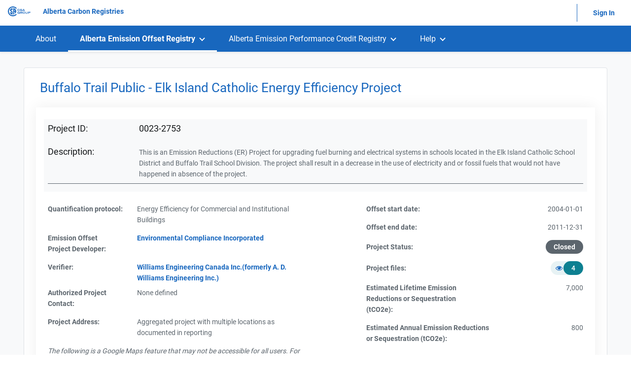

--- FILE ---
content_type: text/html; charset=utf-8
request_url: https://alberta.csaregistries.ca/GHGR_Listing/AEOR_ListingDetail.aspx?ProjectId=42
body_size: 17632
content:
<!DOCTYPE html>
<html lang="en" lang="en" xmlns="http://www.w3.org/1999/xhtml" >
  <head><script type="text/javascript" charset="UTF-8">
(function (global) {
    global.outsystems = global.outsystems || {};
    global.outsystems.internal = global.outsystems.internal || {};
})(this);
outsystems.internal.timerspolyfillResponseStart = new Date().getTime();
outsystems.internal.startInstant = new Date();
outsystems.internal.requestEventName = 'WebScreenClientExecuted';
outsystems.internal.beaconRESTURL = '/PerformanceProbe/rest/BeaconInternal/WebScreenClientExecutedEvent';
</script><title>
	AEOR Listing Detail
</title><meta name="msapplication-tap-highlight" content="no" /><meta name="viewport" content="width=device-width, initial-scale=1, maximum-scale=5, minimum-scale=1, minimal-ui" /><meta name="apple-mobile-web-app-capable" content="yes" /><meta name="mobile-web-app-capable" content="yes" /><meta name="format-detection" content="telephone=no" /><meta name="msapplication-tap-highlight" content="no" /><meta name="viewport" content="width=device-width, initial-scale=1, maximum-scale=5, minimum-scale=1, minimal-ui" /><meta name="apple-mobile-web-app-capable" content="yes" /><meta name="mobile-web-app-capable" content="yes" /><meta name="format-detection" content="telephone=no" /><link type="image/x-icon" rel="shortcut icon" href="favicon.png" />
    <meta http-equiv="Content-Type" content="text/html; charset=utf-8" />
    <meta http-equiv="Content-Script-Type" content="text/javascript" /><meta http-equiv="Content-Style-Type" content="text/css" />
<style>
.OSFillParent { 
 display: block;
 width: 100%;
}
table.OSFillParent {
 display: table;
}
input.OSFillParent,
button.OSFillParent,
select.OSFillParent,
textarea.OSFillParent {
 display: inline-block;
 box-sizing: border-box;
 -moz-box-sizing: border-box;
 -webkit-box-sizing: border-box;
}
.OSInline {
 display: inline-block;
 *zoom: 1;
 *display: inline;
 vertical-align: top;
}
table.OSInline {
 display: inline-table;
}
.OSAutoMarginTop {
 margin-top: 10px;
}
table[class*="ThemeGrid_Width"] {
 display: inline-table;
 vertical-align: top;
}
div[class*="ThemeGrid_Width"] {
 vertical-align: top;
}
th[class*="ThemeGrid_Width"],
td[class*="ThemeGrid_Width"] {
 display: table-cell;
}
[class*="ThemeGrid_Width"] {
 display: inline-block;
 box-sizing: border-box;
 -webkit-box-sizing: border-box;
 -moz-box-sizing: border-box;
 *zoom: 1;
 *display: inline;
}
.ThemeGrid_Container {
 box-sizing: border-box;
 -webkit-box-sizing: border-box;
 -moz-box-sizing: border-box;
}

</style>
<link href="/OutSystemsUIWeb/Blocks/OutSystemsUIWeb/Private/ServiceStudioPreview.css?253" type="text/css" rel="stylesheet" />
<link href="/RichWidgets/Blocks/RichWidgets/RichWidgets/Feedback_AjaxWait.css?1226" type="text/css" rel="stylesheet" />
<link href="/RichWidgets/Blocks/RichWidgets/jQueryUI/jQueryUIInternal.css?1226" type="text/css" rel="stylesheet" />
<link href="/RichWidgets/Blocks/RichWidgets/RichWidgets/Feedback_Message.css?1226" type="text/css" rel="stylesheet" />
<link href="/RichWidgets/Blocks/RichWidgets/RichWidgets/Icon.css?1226" type="text/css" rel="stylesheet" />
<link href="/Alberta_GHGR_Theme/Blocks/Alberta_GHGR_Theme/GHGR_Patterns/CustomDropDownMenu.css?1124" type="text/css" rel="stylesheet" />
<link href="/RichWidgets/Blocks/RichWidgets/RichWidgets/List_SortColumn.css?1226" type="text/css" rel="stylesheet" />
<link href="/GHGR_Core_UI/Widgets/Form/Form.css?11_29_0_43552" type="text/css" rel="stylesheet" />
<link href="/GHGR_Core_UI/Blocks/GHGR_Core_UI/CreditSerialization/CreditsListingByProject.css?1185" type="text/css" rel="stylesheet" />
<link href="/Google_Maps/Blocks/Google_Maps/MapsFlow/Map.css?487" type="text/css" rel="stylesheet" />
    <link href="/Alberta_GHGR_Theme/Theme.GHGR_Theme.css?1124" type="text/css" rel="stylesheet" />
    <link href="AEOR_ListingDetail.css?1261" type="text/css" rel="stylesheet" />
    <link href="/Alberta_GHGR_Theme/Theme.GHGR_Theme.extra.css?1124" type="text/css" rel="stylesheet" />
    <script id="_OSrequestInfoScript" type="text/javascript">(function(global) { global.outsystems = global.outsystems || {};global.outsystems.internal = global.outsystems.internal || {};global.outsystems.internal.requestInfo = {visitorKey:'c567e10f-41e8-4cf1-86d5-dbb7b3974e68',visitKey:'9a3e5ebd-d57a-4e04-80d1-52dda7af2a94',sessionKey:'pa5OkswdcEG+YP5dq3pxuA==',userKey:'',requestKey:'2a1e6740-6de3-4006-9906-e1b17f86ef81',webScreenKey:'273454cb-60e9-47e0-9770-e502e22e3cd3',webScreenName:'AEOR_ListingDetail',espaceKey:'a021ce38-7b01-44ab-846f-0c1d3b125f58',espaceName:'GHGR_Listing',applicationKey:'4d7f0741-e9d6-4060-9e98-25ee58660509',applicationName:'GHG Alberta Registry',tenantKey:'b4882d2f-7175-633c-afdb-6430c1f12b86',tenantName:'Users',environmentKey:'22b5492c-996b-4356-aba1-a29360eaeafe',environmentName:'GHG Canada Prod',frontendKey:'$1$w0s2e4qmjzHOxnk61XY9sw==OF5YyK1+ji1fLL/z/sO+bqmqX32NncolTBQYxiJrrqw='}})(this);</script>
    <script src="_osjs.js?11_29_0_43552" type="text/javascript" charset="UTF-8"></script>
    <script src="/GHGR_Listing/_OSGlobalJS.js?1261" type="text/javascript" charset="UTF-8"></script>
    <script src="/GHGR_Listing/Blocks/OutSystemsUIWeb/Private/DeviceDetection.en.js?253" type="text/javascript" charset="UTF-8"></script>
    <script src="/GHGR_Listing/Blocks/OutSystemsUIWeb/Private/CSSVarsPonyfill.en.js?253" type="text/javascript" charset="UTF-8"></script>
    <script src="/GHGR_Listing/Blocks/OutSystemsUIWeb/Libraries/JSON5_2_1_0.en.js?253" type="text/javascript" charset="UTF-8"></script>
    <script src="/GHGR_Listing/Blocks/RichWidgets/RichWidgets/Feedback_AjaxWait.en.js?1226" type="text/javascript" charset="UTF-8"></script>
    <script src="/GHGR_Listing/Blocks/RichWidgets/jQueryUI/jQueryUIInternal.en.js?1226" type="text/javascript" charset="UTF-8"></script>
    <script src="/GHGR_Listing/Blocks/RichWidgets/jQueryUI/jQueryComponents.en.js?1226" type="text/javascript" charset="UTF-8"></script>
    <script src="/GHGR_Listing/Blocks/RichWidgets/RichWidgets/Feedback_Message.en.js?1226" type="text/javascript" charset="UTF-8"></script>
    <script src="/GHGR_Listing/Blocks/OutSystemsUIWeb/Layouts/LayoutWidgets.en.js?253" type="text/javascript" charset="UTF-8"></script>
    <script src="/GHGR_Listing/Blocks/OutSystemsUIWeb/Layouts/LayoutMenuTop.en.js?253" type="text/javascript" charset="UTF-8"></script>
    <script src="/GHGR_Listing/Blocks/Alberta_GHGR_Theme/GHGR_Patterns/CustomDropDownMenu.js?1124" type="text/javascript" charset="UTF-8"></script>
    <script src="/GHGR_Listing/Blocks/Alberta_GHGR_Theme/GHGR_Private/LoaderJS.js?1124" type="text/javascript" charset="UTF-8"></script>
    <script src="/GHGR_Listing/Blocks/OutSystemsUIWeb/Libraries/Tippy_3_0_6.en.js?253" type="text/javascript" charset="UTF-8"></script>
    <script src="/GHGR_Listing/Blocks/OutSystemsUIWeb/Private/EventThroughExtensibility.en.js?253" type="text/javascript" charset="UTF-8"></script>
    <script src="/GHGR_Listing/Blocks/OutSystemsUIWeb/Content/Tooltip.en.js?253" type="text/javascript" charset="UTF-8"></script>
    <script src="/GHGR_Listing/Blocks/RichWidgets/RichWidgets/List_SortColumn.en.js?1226" type="text/javascript" charset="UTF-8"></script>
    <script src="/GHGR_Listing/Blocks/OutSystemsUIWeb/Content/Modal.en.js?253" type="text/javascript" charset="UTF-8"></script>
    <script src="/GHGR_Listing/Blocks/Google_Maps/MapsFlow/Map.js?487" type="text/javascript" charset="UTF-8"></script>
    <script src="/GHGR_Core_UI/Widgets/Form/fastclick.js?11_29_0_43552" type="text/javascript" charset="UTF-8"></script>
    <script src="/GHGR_Core_UI/Widgets/Form/Form.js?11_29_0_43552" type="text/javascript" charset="UTF-8"></script>
    <script src="/GHGR_Listing/AEOR_ListingDetail.js?1261" type="text/javascript" charset="UTF-8"></script>

</head>
  <body data-os-cookie-policy="SameSite=None;Secure">
    <form method="post" action="AEOR_ListingDetail.aspx" onsubmit="javascript:return WebForm_OnSubmit();" id="WebForm1" name="WebForm1">
<div class="aspNetHidden">
<input type="hidden" name="__EVENTTARGET" id="__EVENTTARGET" value="" />
<input type="hidden" name="__EVENTARGUMENT" id="__EVENTARGUMENT" value="" />
<input type="hidden" name="__OSVSTATE" id="__OSVSTATE" value="gwDhpGF7qee8uIGJP2G9rls/ir3hjsIpNJK4zIA7Fz8NWcjiLlfPmySNmRdKFpCq5+e2Y/EcqTsnsAXNmNvVGGOGnZD8AiXF/++J0nweHk0nQ3LndvlfD3jxWMODK8zMFQXl8A4d9coOWuBQSZRZ3Iy2TIAVem7zKt+SarNri1BTGPmJ2Y77VPhyIBq7q1geXnYS2e3JjMKm8d9ao1rOx2rBFT/L3+d41GoyJMjWET/tLKFMvpGNEc7C33UrmOlFZhKaxx2IyfIqyaZwogEybbv3Q1yjxTgI4Wrn+EXt/Bo2OdXtjaRdE2M7G0zdOppOIAZTzC/jzCNTPRaUqGPmncODTLzxsCK1Hs+wqQAahmMGLlH9S0VAPOpPL+WmTTl5kkHOcQxF/oT2x5JJaphsVSwytAR5McSt9xgdIgkQMPBRI8QwOlqkEq5D8RvyCk3Y0Yk/DwVGVUpmrJzk4umHlaA3qbY63owL2z2FXrEN/D98hKJEVXof2C3qCL2MUlWy4Yf4CBI4TOdQb5/JM/jvDvB/mGGNosp6Q41TEDzAM48uYpRZqoKzcbEYXujwoSBBv28hPRU82/2Qb0bNUO0v/5Ze6++q1N6n+EHATx70QISkPAUtSGtK58ELklltuEjxibnk9rziWAwb3hML6wWQ4Mzajq1PcqZK36XWySXPHbWFD/jYZ5PDczMVCtSHwq6AjtkDRwOMROeWHDrPjeh7KhoNO52HOKtMea9xGG9b1kD9SaWplowI6ZBC/[base64]/dsQxeX3qs0WZCxty0G2KU7z9hLZjNgA61K7JEeSR4J66Zx66tQ+za/3qHtzKW7ZD53093WmrAn+tG/SsRjjkpoaFPUVIQ4iW2QrWG/+y2hQz+ympg5J527afuE/UrLJhn69LoiRbL7TVjGCwTtUKfGbSL1Eyzhl6CMPoOmKRQWYXLcPA0onis+FFGIYRvGvQZ2i7iOYsFuaBBkQ+/[base64]/qI/Iyrw48lgBish6PRQ8J/cUTb4V20YG9Y2rEiqftR6xuAYxSO5qcMT1bFbaf/zXyoDV6EYoZbrE8l1oxy9+kpSU98COu3r4ruRZQH0Hcv5H6Eh7hH1q4H3G2a3fJu1Jf3HLke/SQGJNWW3E+NJgFzc7cipBOC2a524BR2NMbhpmLDPQFntStPU7F7HdXRLhb4LPOiAttbMOOtvRDgqNNoKyeZW/6E/aSxXkBocwtkCFjkNfXAmtmwHPBWDS/FHcljWQvQhiZgP8zhMw10rN01V14f3meimJjdk5G9qy8Jrp1Aj1tMYUI4vVtLm6hLAtztqiowqynjA56+heNP6jPUyC866JoWM6dicgEreM19p6/yZ8HXPl35jKWDwx0nTKafggu3Oi0Nce8vc7zAp0HjDW5KvjdhgvDImPfZ2hcGA0zzswpOgpNaxPUpBbue1KIRRu5KnqALCW40hM3v6dbkVUWMBlqEO1E8y8m/h0dHvPgW/3nwZWYqKE7Bs4m5zhafh4zZjQVSi1QNTE7jpSaWtgArilQeaI032IrVSrogGznuV95cbG4=" />
<input type="hidden" name="__VIEWSTATE" id="__VIEWSTATE" value="" />
</div>

<script type="text/javascript">
//<![CDATA[
var theForm = document.forms['WebForm1'];
if (!theForm) {
    theForm = document.WebForm1;
}
function __doPostBack(eventTarget, eventArgument) {
    if (!theForm.onsubmit || (theForm.onsubmit() != false)) {
        theForm.__EVENTTARGET.value = eventTarget;
        theForm.__EVENTARGUMENT.value = eventArgument;
        theForm.submit();
    }
}
//]]>
</script>


<script type="text/javascript">
//<![CDATA[
function WebForm_OnSubmit() {
OsPrepareCheckboxesForSubmit();
OsFixUploadBeforeSubmit();
if (!OsValidatorOnSubmit()) return false;
return true;
}
//]]>
</script>

<div class="aspNetHidden">

	<input type="hidden" name="__VIEWSTATEGENERATOR" id="__VIEWSTATEGENERATOR" value="DFAC9ABD" />
</div>
<div ><script>
    var deviceDetect = new deviceDetection();

    deviceDetect.init(420, 1024 , 
                1366, 1600 ,
                1920);
</script><div  id="Alberta_GHGR_Theme_wt213_block_OutSystemsUIWeb_wt16_block_wt5_RichWidgets_wt15_block_wtdivWait" class="Feedback_AjaxWait" role="status" aria-live="polite" aria-atomic="true" style="display:none"><img alt="" src="[data-uri]" style="height:16px;width:16px;" /> Loading...</div ><script type='text/javascript'>
     RichWidgets_Feedback_AjaxWait_init('Alberta_GHGR_Theme_wt213_block_OutSystemsUIWeb_wt16_block_wt5_RichWidgets_wt15_block_wtdivWait');
 </script><span id="Alberta_GHGR_Theme_wt213_block_OutSystemsUIWeb_wt16_block_wt5_RichWidgets_wt7_block"><script type='text/javascript'>
OsRegisterExceptionHandler(RichWidgets_Feedback_Message_ErrorHandler)
</script><div  id="Alberta_GHGR_Theme_wt213_block_OutSystemsUIWeb_wt16_block_wt5_RichWidgets_wt7_block_wtFeedback_Wrapper" class="Feedback_Message_Wrapper" aria-atomic="True" aria-live="polite"><span id="Alberta_GHGR_Theme_wt213_block_OutSystemsUIWeb_wt16_block_wt5_RichWidgets_wt7_block_wtnotify"><span class="NotifyWidget"></span><SCRIPT type="text/javascript">
//<![CDATA[
RichWidgets_Feedback_Message_notifyWidget ='Alberta_GHGR_Theme_wt213_block_OutSystemsUIWeb_wt16_block_wt5_RichWidgets_wt7_block_wtnotify';
//]]>
</SCRIPT></span></div ></span><div  class="hidden"><span class="fa fa-fw fa-angellist"></span></div ></div ><div  class="layout layout-top "><div  class="main"><header  id="Alberta_GHGR_Theme_wt213_block_OutSystemsUIWeb_wt16_block_wtHeader" class="header" role="banner"><div  role="banner" aria-label="header"><div  id="Alberta_GHGR_Theme_wt213_block_OutSystemsUIWeb_wt16_block_wtHeader_wtSkipToContentContainer"><a id="Alberta_GHGR_Theme_wt213_block_OutSystemsUIWeb_wt16_block_wtHeader_wtSkiptocontent" tabindex="5" class="skip-to-content-link" href="#Alberta_GHGR_Theme_wt213_block_OutSystemsUIWeb_wt16_block_wtContent_wtMainContent" style="margin-left: 10px;">Skip to content</a></div ><div  class="header-top display-flex"><div  id="Alberta_GHGR_Theme_wt213_block_OutSystemsUIWeb_wt16_block_wtHeader_wtLeft" class="header-left display-flex align-items-center flex1 ph"><div  id="Alberta_GHGR_Theme_wt213_block_OutSystemsUIWeb_wt16_block_wtHeader_wtLeft_Alberta_GHGR_Theme_wt181_block_wt2" class="application-name display-flex align-items-center full-height OSInline" onclick="OsAjax(arguments[0] || window.event,&#39;Alberta_GHGR_Theme_wt213_block_OutSystemsUIWeb_wt16_block_wtHeader_wtLeft_Alberta_GHGR_Theme_wt181_block_wt2&#39;,&#39;Alberta_GHGR_Theme_wt213$block$OutSystemsUIWeb_wt16$block$wtHeader$wtLeft$Alberta_GHGR_Theme_wt181$block$wt2&#39;,&#39;Click&#39;,&#39;__OSVSTATE,&#39;,&#39;&#39;); return false;"><a id="Alberta_GHGR_Theme_wt213_block_OutSystemsUIWeb_wt16_block_wtHeader_wtLeft_Alberta_GHGR_Theme_wt181_block_wt1" tabindex="6" href="javascript:__doPostBack(&#39;Alberta_GHGR_Theme_wt213$block$OutSystemsUIWeb_wt16$block$wtHeader$wtLeft$Alberta_GHGR_Theme_wt181$block$wt1&#39;,&#39;&#39;)"><img class="app-logo" alt="CSA Logo" src="/Alberta_GHGR_Theme/img/csalogobluesmall.png?1124" style="height:20px;" /><div  class="OSInline"><span role="heading" aria-level="1">Alberta Carbon Registries</span></div ></a></div ></div ><div  id="Alberta_GHGR_Theme_wt213_block_OutSystemsUIWeb_wt16_block_wtHeader_wtRight" class="header-right display-flex align-items-center ph"><div  class="margin-left-base"><div  id="Alberta_GHGR_Theme_wt213_block_OutSystemsUIWeb_wt16_block_wtHeader_wtRight_Alberta_GHGR_Theme_wt62_block_wtLogin" class="OSInline"><a id="Alberta_GHGR_Theme_wt213_block_OutSystemsUIWeb_wt16_block_wtHeader_wtRight_Alberta_GHGR_Theme_wt62_block_wt10" tabindex="7" class="btn btn-ghost" href="javascript:__doPostBack(&#39;Alberta_GHGR_Theme_wt213$block$OutSystemsUIWeb_wt16$block$wtHeader$wtRight$Alberta_GHGR_Theme_wt62$block$wt10&#39;,&#39;&#39;)">Sign In</a></div ></div ></div ></div ><div  id="Alberta_GHGR_Theme_wt213_block_OutSystemsUIWeb_wt16_block_wtHeader_wtHeaderContent" class="header-content"><div  class="ThemeGrid_Container"><nav  class="Application_Menu OSInline" aria-label="App menu"><div  class="Menu_TopMenus OSInline" role="menubar"><div  id="Alberta_GHGR_Theme_wt213_block_OutSystemsUIWeb_wt16_block_wtHeader_wt6_wt21_wtDropDownButtonRoot" class="Menu_DropDownButton OSInline" role="menuitem"><div  id="Alberta_GHGR_Theme_wt213_block_OutSystemsUIWeb_wt16_block_wtHeader_wt6_wt21_wtDropDownButtonElement" class="Menu_TopMenu"><div  id="Alberta_GHGR_Theme_wt213_block_OutSystemsUIWeb_wt16_block_wtHeader_wt6_wt21_wtMenuItem" class="white_focus"><a id="Alberta_GHGR_Theme_wt213_block_OutSystemsUIWeb_wt16_block_wtHeader_wt6_wt21_wtMenuItem_wt34" tabindex="10" aria-haspopup="false" href="/GHGR_Listing/About.aspx">About</a></div ></div ><div  id="Alberta_GHGR_Theme_wt213_block_OutSystemsUIWeb_wt16_block_wtHeader_wt6_wt21_wtDropDownPanel" class="Menu_DropDownPanel"><div  id="Alberta_GHGR_Theme_wt213_block_OutSystemsUIWeb_wt16_block_wtHeader_wt6_wt21_wtMenuSubItems" class="Menu_SubItemsPlaceholder" role="menu"></div ></div ></div ><div  id="Alberta_GHGR_Theme_wt213_block_OutSystemsUIWeb_wt16_block_wtHeader_wt6_wt5_wtDropDownButtonRoot" class="Menu_DropDownButton OSInline" role="menuitem"><div  id="Alberta_GHGR_Theme_wt213_block_OutSystemsUIWeb_wt16_block_wtHeader_wt6_wt5_wtDropDownButtonElement" class="Menu_TopMenu Menu_TopMenuActive"><div  id="Alberta_GHGR_Theme_wt213_block_OutSystemsUIWeb_wt16_block_wtHeader_wt6_wt5_wtMenuItem" class="white_focus"><a id="Alberta_GHGR_Theme_wt213_block_OutSystemsUIWeb_wt16_block_wtHeader_wt6_wt5_wtMenuItem_wt18" tabindex="11" aria-expanded="false" aria-haspopup="false" href="#">Alberta Emission Offset Registry</a></div ></div ><div  id="Alberta_GHGR_Theme_wt213_block_OutSystemsUIWeb_wt16_block_wtHeader_wt6_wt5_wtDropDownPanel" class="Menu_DropDownPanel"><div  id="Alberta_GHGR_Theme_wt213_block_OutSystemsUIWeb_wt16_block_wtHeader_wt6_wt5_wtMenuSubItems" class="Menu_SubItemsPlaceholder" role="menu"><a id="Alberta_GHGR_Theme_wt213_block_OutSystemsUIWeb_wt16_block_wtHeader_wt6_wt5_wtMenuSubItems_wt15" tabindex="12" role="menuitem" href="/GHGR_Listing/AEOR_Listing.aspx">Registry Listing</a><a id="Alberta_GHGR_Theme_wt213_block_OutSystemsUIWeb_wt16_block_wtHeader_wt6_wt5_wtMenuSubItems_wt22" tabindex="13" role="menuitem" href="/GHGR_Listing/AEOR_About.aspx">About</a><a id="Alberta_GHGR_Theme_wt213_block_OutSystemsUIWeb_wt16_block_wtHeader_wt6_wt5_wtMenuSubItems_wt37" tabindex="14" role="menuitem" href="/GHGR_Listing/AEOR_HowtoUse.aspx">How to Use</a></div ></div ></div ><div  id="Alberta_GHGR_Theme_wt213_block_OutSystemsUIWeb_wt16_block_wtHeader_wt6_wt20_wtDropDownButtonRoot" class="Menu_DropDownButton OSInline" role="menuitem"><div  id="Alberta_GHGR_Theme_wt213_block_OutSystemsUIWeb_wt16_block_wtHeader_wt6_wt20_wtDropDownButtonElement" class="Menu_TopMenu"><div  id="Alberta_GHGR_Theme_wt213_block_OutSystemsUIWeb_wt16_block_wtHeader_wt6_wt20_wtMenuItem" class="white_focus"><a id="Alberta_GHGR_Theme_wt213_block_OutSystemsUIWeb_wt16_block_wtHeader_wt6_wt20_wtMenuItem_wt31" tabindex="15" aria-haspopup="false" aria-expanded="false" href="#">Alberta Emission Performance Credit Registry</a></div ></div ><div  id="Alberta_GHGR_Theme_wt213_block_OutSystemsUIWeb_wt16_block_wtHeader_wt6_wt20_wtDropDownPanel" class="Menu_DropDownPanel"><div  id="Alberta_GHGR_Theme_wt213_block_OutSystemsUIWeb_wt16_block_wtHeader_wt6_wt20_wtMenuSubItems" class="Menu_SubItemsPlaceholder" role="menu"><a id="Alberta_GHGR_Theme_wt213_block_OutSystemsUIWeb_wt16_block_wtHeader_wt6_wt20_wtMenuSubItems_wt10" tabindex="16" role="menuitem" href="/GHGR_Listing/EPC_Listing.aspx">Registry Listing</a><a id="Alberta_GHGR_Theme_wt213_block_OutSystemsUIWeb_wt16_block_wtHeader_wt6_wt20_wtMenuSubItems_wt19" tabindex="17" role="menuitem" href="/GHGR_Listing/EPC_About.aspx">About</a><a id="Alberta_GHGR_Theme_wt213_block_OutSystemsUIWeb_wt16_block_wtHeader_wt6_wt20_wtMenuSubItems_wt38" tabindex="18" role="menuitem" href="/GHGR_Listing/EPC_HowtoUse.aspx">How to Use</a></div ></div ></div ><div  id="Alberta_GHGR_Theme_wt213_block_OutSystemsUIWeb_wt16_block_wtHeader_wt6_wt17_wtDropDownButtonRoot" class="Menu_DropDownButton OSInline" role="menuitem"><div  id="Alberta_GHGR_Theme_wt213_block_OutSystemsUIWeb_wt16_block_wtHeader_wt6_wt17_wtDropDownButtonElement" class="Menu_TopMenu"><div  id="Alberta_GHGR_Theme_wt213_block_OutSystemsUIWeb_wt16_block_wtHeader_wt6_wt17_wtMenuItem" class="white_focus"><a id="Alberta_GHGR_Theme_wt213_block_OutSystemsUIWeb_wt16_block_wtHeader_wt6_wt17_wtMenuItem_wt16" tabindex="19" aria-haspopup="false" aria-expanded="false" href="#">Help</a></div ></div ><div  id="Alberta_GHGR_Theme_wt213_block_OutSystemsUIWeb_wt16_block_wtHeader_wt6_wt17_wtDropDownPanel" class="Menu_DropDownPanel"><div  id="Alberta_GHGR_Theme_wt213_block_OutSystemsUIWeb_wt16_block_wtHeader_wt6_wt17_wtMenuSubItems" class="Menu_SubItemsPlaceholder" role="menu"><a id="Alberta_GHGR_Theme_wt213_block_OutSystemsUIWeb_wt16_block_wtHeader_wt6_wt17_wtMenuSubItems_wt26" tabindex="20" role="menuitem" href="/GHGR_Listing/Help_Resources.aspx">Resources</a><a id="Alberta_GHGR_Theme_wt213_block_OutSystemsUIWeb_wt16_block_wtHeader_wt6_wt17_wtMenuSubItems_wt35" tabindex="21" role="menuitem" href="/GHGR_Listing/Help_ContactUs.aspx">Contact Us</a></div ></div ></div ></div ></nav ></div ></div ></div ></header ><div  id="Alberta_GHGR_Theme_wt213_block_OutSystemsUIWeb_wt16_block_wtContent" class="content"><main  class="main-content ThemeGrid_Container"><div  id="Alberta_GHGR_Theme_wt213_block_OutSystemsUIWeb_wt16_block_wtContent_wtBreadcrumbs" class="content-breadcrumbs ph"></div ><div  id="Alberta_GHGR_Theme_wt213_block_OutSystemsUIWeb_wt16_block_wtContent_wtMainContent" class="content-middle"><div  id="Alberta_GHGR_Theme_wt213_block_OutSystemsUIWeb_wt16_block_wtContent_wtMainContent_wtProjectTable_Wrapper" class="TableRecords_Wrapper card"><div  class="margin-left-s"><span class="heading3 text-primary" role="heading" aria-level="1" style="font-weight: normal;">Buffalo Trail Public - Elk Island Catholic Energy Efficiency Project</span></div ><div  class="margin-top-m"><div  class="card-shadow margin-bottom-s" align="left"><div  class="heading-content background-neutral-1 padding-s"><div  class="font-semi-bold margin-bottom-m" align="left"><div  class="ThemeGrid_Width2"><label class="heading6">Project ID:</label></div ><div  class="ThemeGrid_Width10 ThemeGrid_MarginGutter"><span class="heading6">0023-2753</span></div ></div ><div  class="label-details padding-bottom-s" style="border-style: none none solid none; border-width: 0px 0px 1px 0px;"><div  class="ThemeGrid_Width2"><label class="heading6" style="font-weight: normal;">Description:</label></div ><div  class="ThemeGrid_Width10 ThemeGrid_MarginGutter"><span style="font-weight: normal;">This is an Emission Reductions (ER) Project for upgrading fuel burning and electrical systems in schools located in the Elk Island Catholic School District and Buffalo Trail School Division. The project shall result in a decrease in the use of electricity and or fossil fuels that would not have happened in absence of the project.</span></div ></div ></div ><div  class="padding-left-s padding-right-s"><div  class="margin-top-m ThemeGrid_Width6"><div  class="label-details" style="margin-bottom: 15px;"><div  class="ThemeGrid_Width4"><label style="font-weight: bold;">Quantification protocol:</label></div ><div  class="ThemeGrid_Width8 ThemeGrid_MarginGutter"><span style="font-weight: normal;">Energy Efficiency for Commercial and Institutional Buildings</span></div ></div ><div  class="label-details" style="margin-left: 0px;margin-bottom: 15px; margin-right: 0px; margin-top: 0px;"><div  class="ThemeGrid_Width4"><label style="font-weight: bold;">Emission Offset<br/>Project Developer:</label></div ><div  class="ThemeGrid_Width8 ThemeGrid_MarginGutter"><a id="Alberta_GHGR_Theme_wt213_block_OutSystemsUIWeb_wt16_block_wtContent_wtMainContent_wt2" tabindex="22" class="label-details" href="Company_ListingDetail.aspx?CompanyId=51"><span aria-label="Company name">Environmental Compliance Incorporated</span></a></div ></div ><div  id="Alberta_GHGR_Theme_wt213_block_OutSystemsUIWeb_wt16_block_wtContent_wtMainContent_wtVerifierCompanies" class="label-details" style="margin-left: 0px;margin-bottom: 15pxpx; margin-right: 0px; margin-top: 0px;"><div  class="ThemeGrid_Width4"><label style="font-weight: bold;">Verifier:</label></div ><div  class="ThemeGrid_Width8 ThemeGrid_MarginGutter"><span id="Alberta_GHGR_Theme_wt213_block_OutSystemsUIWeb_wt16_block_wtContent_wtMainContent_wt165_wtVerifierList" class="ListRecords"><a id="Alberta_GHGR_Theme_wt213_block_OutSystemsUIWeb_wt16_block_wtContent_wtMainContent_wt165_wtVerifierList_ctl00_wt1" tabindex="23" href="CompanyVerifier_ListingDetail.aspx?CompanyId=52">Williams Engineering Canada Inc.(formerly A. D. Williams Engineering Inc.)</a><br/></span></div ></div ><div  id="Alberta_GHGR_Theme_wt213_block_OutSystemsUIWeb_wt16_block_wtContent_wtMainContent_wtAPC" class="label-details margin-bottom-m" style="margin-left: 0px;margin-bottom: 15px; margin-right: 0px; margin-top: 0px;"><div  class="ThemeGrid_Width4"><label style="font-weight: bold;">Authorized Project Contact:</label></div ><div  class="ThemeGrid_Width8 ThemeGrid_MarginGutter">None defined</div ></div ><div  class="label-details" style="margin-left: 0px;margin-bottom: 15px; margin-right: 0px; margin-top: 0px;"><div  class="ThemeGrid_Width4"><label style="font-weight: bold;">Project Address:</label></div ><div  class="ThemeGrid_Width8 ThemeGrid_MarginGutter"><span style="font-weight: normal;">Aggregated project with multiple locations as documented in reporting<br/></span></div ></div ><div  style="margin-bottom: 10px; margin-top: 10px;"><span style="font-style: italic; font-weight: normal;">The following is a Google Maps feature that may not be accessible for all users. For assistance with location information, please contact: </span><a id="Alberta_GHGR_Theme_wt213_block_OutSystemsUIWeb_wt16_block_wtContent_wtMainContent_wt46" tabindex="25" aria-label="email g h g r e g i s t r i e s @ c s a g r o u p . o r g  " href="mailto: ghgregistries@csagroup.org"><span style="font-style: italic; font-weight: normal;">ghgregistries@csagroup.org</span></a></div ><div  class="label-details" style="margin-bottom: 15px;"><div  class="ThemeGrid_Width4"><label style="font-weight: bold;">Latitude:</label></div ><div  class="ThemeGrid_Width8 ThemeGrid_MarginGutter"><div  align="left"><a id="Alberta_GHGR_Theme_wt213_block_OutSystemsUIWeb_wt16_block_wtContent_wtMainContent_wt104" tabindex="26" onclick="OsAjax(arguments[0] || window.event,&#39;Alberta_GHGR_Theme_wt213_block_OutSystemsUIWeb_wt16_block_wtContent_wtMainContent_wt104&#39;,&#39;Alberta_GHGR_Theme_wt213$block$OutSystemsUIWeb_wt16$block$wtContent$wtMainContent$wt104&#39;,&#39;&#39;,&#39;__OSVSTATE,&#39;,&#39;&#39;); return false;" href="#"><div  id="Alberta_GHGR_Theme_wt213_block_OutSystemsUIWeb_wt16_block_wtContent_wtMainContent_OutSystemsUIWeb_wt13_block_wtTooltipWrapper" class="tooltip-container margin-right-s OSInline"><div  id="Alberta_GHGR_Theme_wt213_block_OutSystemsUIWeb_wt16_block_wtContent_wtMainContent_OutSystemsUIWeb_wt13_block_wtWidget" class="tooltip-widget" role="button" tabindex="0" aria-haspopup="true" aria-expanded="false"><span class="fa fa-fw fa-map-marker fa-lg"></span><span style="font-weight: normal;">53.5422451</span></div ><div  id="Alberta_GHGR_Theme_wt213_block_OutSystemsUIWeb_wt16_block_wtContent_wtMainContent_OutSystemsUIWeb_wt13_block_wtContent" class="tooltip animate tooltip-top leave-fade is--hidden" aria-hidden="true" role="tooltip" tabindex="0"><span aria-label="Open the map">Open the map</span></div ></div ><script>// Checks if the DOM is loaded, if loaded, start the tooltip, otherwise wait for the DOM be loaded to start the tooltip
var tooltipDOMReadyHandler = function() {
    var tooltip = new Tooltip();
    tooltip.init(
        'Alberta_GHGR_Theme_wt213_block_OutSystemsUIWeb_wt16_block_wtContent_wtMainContent_OutSystemsUIWeb_wt13_block_wtWidget',
        'Alberta_GHGR_Theme_wt213_block_OutSystemsUIWeb_wt16_block_wtContent_wtMainContent_OutSystemsUIWeb_wt13_block_wtContent',
        'False',
        'tooltip-top',
        'hover',
        'Alberta_GHGR_Theme_wt213_block_OutSystemsUIWeb_wt16_block_wtContent_wtMainContent_OutSystemsUIWeb_wt13_block_wtOnShow', 
        'Alberta_GHGR_Theme_wt213_block_OutSystemsUIWeb_wt16_block_wtContent_wtMainContent_OutSystemsUIWeb_wt13_block_wtOnHide',
        ''
    );
};

if(document.readyState === 'loading') {
    document.addEventListener('DOMContentLoaded', tooltipDOMReadyHandler);
} else {
    tooltipDOMReadyHandler();
}</script><span id="Alberta_GHGR_Theme_wt213_block_OutSystemsUIWeb_wt16_block_wtContent_wtMainContent_OutSystemsUIWeb_wt13_block_wtOnShow"><input name="Alberta_GHGR_Theme_wt213$block$OutSystemsUIWeb_wt16$block$wtContent$wtMainContent$OutSystemsUIWeb_wt13$block$wtOnShow$wtin1" type="hidden" maxlength="200000" id="Alberta_GHGR_Theme_wt213_block_OutSystemsUIWeb_wt16_block_wtContent_wtMainContent_OutSystemsUIWeb_wt13_block_wtOnShow_wtin1" tabindex="27" aria-invalid="false" data-p="1" /><span style="display: none;" class="ValidationMessage" role="alert" id="ValidationMessage_Alberta_GHGR_Theme_wt213_block_OutSystemsUIWeb_wt16_block_wtContent_wtMainContent_OutSystemsUIWeb_wt13_block_wtOnShow_wtin1"></span><input name="Alberta_GHGR_Theme_wt213$block$OutSystemsUIWeb_wt16$block$wtContent$wtMainContent$OutSystemsUIWeb_wt13$block$wtOnShow$wtin2" type="hidden" maxlength="200000" id="Alberta_GHGR_Theme_wt213_block_OutSystemsUIWeb_wt16_block_wtContent_wtMainContent_OutSystemsUIWeb_wt13_block_wtOnShow_wtin2" tabindex="28" aria-invalid="false" data-p="2" /><span style="display: none;" class="ValidationMessage" role="alert" id="ValidationMessage_Alberta_GHGR_Theme_wt213_block_OutSystemsUIWeb_wt16_block_wtContent_wtMainContent_OutSystemsUIWeb_wt13_block_wtOnShow_wtin2"></span><input name="Alberta_GHGR_Theme_wt213$block$OutSystemsUIWeb_wt16$block$wtContent$wtMainContent$OutSystemsUIWeb_wt13$block$wtOnShow$wtin3" type="hidden" maxlength="200000" id="Alberta_GHGR_Theme_wt213_block_OutSystemsUIWeb_wt16_block_wtContent_wtMainContent_OutSystemsUIWeb_wt13_block_wtOnShow_wtin3" tabindex="29" aria-invalid="false" data-p="3" /><span style="display: none;" class="ValidationMessage" role="alert" id="ValidationMessage_Alberta_GHGR_Theme_wt213_block_OutSystemsUIWeb_wt16_block_wtContent_wtMainContent_OutSystemsUIWeb_wt13_block_wtOnShow_wtin3"></span><input name="Alberta_GHGR_Theme_wt213$block$OutSystemsUIWeb_wt16$block$wtContent$wtMainContent$OutSystemsUIWeb_wt13$block$wtOnShow$wtin4" type="hidden" maxlength="200000" id="Alberta_GHGR_Theme_wt213_block_OutSystemsUIWeb_wt16_block_wtContent_wtMainContent_OutSystemsUIWeb_wt13_block_wtOnShow_wtin4" tabindex="30" aria-invalid="false" data-p="4" /><span style="display: none;" class="ValidationMessage" role="alert" id="ValidationMessage_Alberta_GHGR_Theme_wt213_block_OutSystemsUIWeb_wt16_block_wtContent_wtMainContent_OutSystemsUIWeb_wt13_block_wtOnShow_wtin4"></span><input name="Alberta_GHGR_Theme_wt213$block$OutSystemsUIWeb_wt16$block$wtContent$wtMainContent$OutSystemsUIWeb_wt13$block$wtOnShow$wtin5" type="hidden" maxlength="200000" id="Alberta_GHGR_Theme_wt213_block_OutSystemsUIWeb_wt16_block_wtContent_wtMainContent_OutSystemsUIWeb_wt13_block_wtOnShow_wtin5" tabindex="31" aria-invalid="false" data-p="5" /><span style="display: none;" class="ValidationMessage" role="alert" id="ValidationMessage_Alberta_GHGR_Theme_wt213_block_OutSystemsUIWeb_wt16_block_wtContent_wtMainContent_OutSystemsUIWeb_wt13_block_wtOnShow_wtin5"></span><input data-p="btn" onclick="(arguments[0] || window.event).stopPropagation();OsAjax(arguments[0] || window.event,&#39;Alberta_GHGR_Theme_wt213_block_OutSystemsUIWeb_wt16_block_wtContent_wtMainContent_OutSystemsUIWeb_wt13_block_wtOnShow_wtTriggerEvent&#39;,&#39;Alberta_GHGR_Theme_wt213$block$OutSystemsUIWeb_wt16$block$wtContent$wtMainContent$OutSystemsUIWeb_wt13$block$wtOnShow$wtTriggerEvent&#39;,&#39;&#39;,&#39;__OSVSTATE,&#39;,&#39;&#39;); return false;" type="submit" name="Alberta_GHGR_Theme_wt213$block$OutSystemsUIWeb_wt16$block$wtContent$wtMainContent$OutSystemsUIWeb_wt13$block$wtOnShow$wtTriggerEvent" value="Trigger" id="Alberta_GHGR_Theme_wt213_block_OutSystemsUIWeb_wt16_block_wtContent_wtMainContent_OutSystemsUIWeb_wt13_block_wtOnShow_wtTriggerEvent" tabindex="32" class="Button" style="display:none;" /><span id="Alberta_GHGR_Theme_wt213_block_OutSystemsUIWeb_wt16_block_wtContent_wtMainContent_OutSystemsUIWeb_wt13_block_wtOnShow_wtRegisterJS2"><script>
TriggerEvents.register("Alberta_GHGR_Theme_wt213_block_OutSystemsUIWeb_wt16_block_wtContent_wtMainContent_OutSystemsUIWeb_wt13_block_wtOnShow", "Alberta_GHGR_Theme_wt213_block_OutSystemsUIWeb_wt16_block_wtContent_wtMainContent_OutSystemsUIWeb_wt13_block_wtOnShow_wtTriggerEvent");</script></span><table id="Alberta_GHGR_Theme_wt213_block_OutSystemsUIWeb_wt16_block_wtContent_wtMainContent_OutSystemsUIWeb_wt13_block_wtOnShow_wtEditRecord1" border="0" class="OSInline" style="display:none;">
</table></span><span id="Alberta_GHGR_Theme_wt213_block_OutSystemsUIWeb_wt16_block_wtContent_wtMainContent_OutSystemsUIWeb_wt13_block_wtOnHide"><input name="Alberta_GHGR_Theme_wt213$block$OutSystemsUIWeb_wt16$block$wtContent$wtMainContent$OutSystemsUIWeb_wt13$block$wtOnHide$wtin1" type="hidden" maxlength="200000" id="Alberta_GHGR_Theme_wt213_block_OutSystemsUIWeb_wt16_block_wtContent_wtMainContent_OutSystemsUIWeb_wt13_block_wtOnHide_wtin1" tabindex="33" aria-invalid="false" data-p="1" /><span style="display: none;" class="ValidationMessage" role="alert" id="ValidationMessage_Alberta_GHGR_Theme_wt213_block_OutSystemsUIWeb_wt16_block_wtContent_wtMainContent_OutSystemsUIWeb_wt13_block_wtOnHide_wtin1"></span><input name="Alberta_GHGR_Theme_wt213$block$OutSystemsUIWeb_wt16$block$wtContent$wtMainContent$OutSystemsUIWeb_wt13$block$wtOnHide$wtin2" type="hidden" maxlength="200000" id="Alberta_GHGR_Theme_wt213_block_OutSystemsUIWeb_wt16_block_wtContent_wtMainContent_OutSystemsUIWeb_wt13_block_wtOnHide_wtin2" tabindex="34" aria-invalid="false" data-p="2" /><span style="display: none;" class="ValidationMessage" role="alert" id="ValidationMessage_Alberta_GHGR_Theme_wt213_block_OutSystemsUIWeb_wt16_block_wtContent_wtMainContent_OutSystemsUIWeb_wt13_block_wtOnHide_wtin2"></span><input name="Alberta_GHGR_Theme_wt213$block$OutSystemsUIWeb_wt16$block$wtContent$wtMainContent$OutSystemsUIWeb_wt13$block$wtOnHide$wtin3" type="hidden" maxlength="200000" id="Alberta_GHGR_Theme_wt213_block_OutSystemsUIWeb_wt16_block_wtContent_wtMainContent_OutSystemsUIWeb_wt13_block_wtOnHide_wtin3" tabindex="35" aria-invalid="false" data-p="3" /><span style="display: none;" class="ValidationMessage" role="alert" id="ValidationMessage_Alberta_GHGR_Theme_wt213_block_OutSystemsUIWeb_wt16_block_wtContent_wtMainContent_OutSystemsUIWeb_wt13_block_wtOnHide_wtin3"></span><input name="Alberta_GHGR_Theme_wt213$block$OutSystemsUIWeb_wt16$block$wtContent$wtMainContent$OutSystemsUIWeb_wt13$block$wtOnHide$wtin4" type="hidden" maxlength="200000" id="Alberta_GHGR_Theme_wt213_block_OutSystemsUIWeb_wt16_block_wtContent_wtMainContent_OutSystemsUIWeb_wt13_block_wtOnHide_wtin4" tabindex="36" aria-invalid="false" data-p="4" /><span style="display: none;" class="ValidationMessage" role="alert" id="ValidationMessage_Alberta_GHGR_Theme_wt213_block_OutSystemsUIWeb_wt16_block_wtContent_wtMainContent_OutSystemsUIWeb_wt13_block_wtOnHide_wtin4"></span><input name="Alberta_GHGR_Theme_wt213$block$OutSystemsUIWeb_wt16$block$wtContent$wtMainContent$OutSystemsUIWeb_wt13$block$wtOnHide$wtin5" type="hidden" maxlength="200000" id="Alberta_GHGR_Theme_wt213_block_OutSystemsUIWeb_wt16_block_wtContent_wtMainContent_OutSystemsUIWeb_wt13_block_wtOnHide_wtin5" tabindex="37" aria-invalid="false" data-p="5" /><span style="display: none;" class="ValidationMessage" role="alert" id="ValidationMessage_Alberta_GHGR_Theme_wt213_block_OutSystemsUIWeb_wt16_block_wtContent_wtMainContent_OutSystemsUIWeb_wt13_block_wtOnHide_wtin5"></span><input data-p="btn" onclick="(arguments[0] || window.event).stopPropagation();OsAjax(arguments[0] || window.event,&#39;Alberta_GHGR_Theme_wt213_block_OutSystemsUIWeb_wt16_block_wtContent_wtMainContent_OutSystemsUIWeb_wt13_block_wtOnHide_wtTriggerEvent&#39;,&#39;Alberta_GHGR_Theme_wt213$block$OutSystemsUIWeb_wt16$block$wtContent$wtMainContent$OutSystemsUIWeb_wt13$block$wtOnHide$wtTriggerEvent&#39;,&#39;&#39;,&#39;__OSVSTATE,&#39;,&#39;&#39;); return false;" type="submit" name="Alberta_GHGR_Theme_wt213$block$OutSystemsUIWeb_wt16$block$wtContent$wtMainContent$OutSystemsUIWeb_wt13$block$wtOnHide$wtTriggerEvent" value="Trigger" id="Alberta_GHGR_Theme_wt213_block_OutSystemsUIWeb_wt16_block_wtContent_wtMainContent_OutSystemsUIWeb_wt13_block_wtOnHide_wtTriggerEvent" tabindex="38" class="Button" style="display:none;" /><span id="Alberta_GHGR_Theme_wt213_block_OutSystemsUIWeb_wt16_block_wtContent_wtMainContent_OutSystemsUIWeb_wt13_block_wtOnHide_wtRegisterJS2"><script>
TriggerEvents.register("Alberta_GHGR_Theme_wt213_block_OutSystemsUIWeb_wt16_block_wtContent_wtMainContent_OutSystemsUIWeb_wt13_block_wtOnHide", "Alberta_GHGR_Theme_wt213_block_OutSystemsUIWeb_wt16_block_wtContent_wtMainContent_OutSystemsUIWeb_wt13_block_wtOnHide_wtTriggerEvent");</script></span><table id="Alberta_GHGR_Theme_wt213_block_OutSystemsUIWeb_wt16_block_wtContent_wtMainContent_OutSystemsUIWeb_wt13_block_wtOnHide_wtEditRecord1" border="0" class="OSInline" style="display:none;">
</table></span></a></div ></div ></div ><div  class="label-details" style="margin-bottom: 15px;"><div  class="ThemeGrid_Width4"><label style="font-weight: bold;">Longitude:</label></div ><div  class="ThemeGrid_Width8 ThemeGrid_MarginGutter"><div  id="Alberta_GHGR_Theme_wt213_block_OutSystemsUIWeb_wt16_block_wtContent_wtMainContent_wtLongiContainer"><a id="Alberta_GHGR_Theme_wt213_block_OutSystemsUIWeb_wt16_block_wtContent_wtMainContent_wt106" tabindex="39" onclick="OsAjax(arguments[0] || window.event,&#39;Alberta_GHGR_Theme_wt213_block_OutSystemsUIWeb_wt16_block_wtContent_wtMainContent_wt106&#39;,&#39;Alberta_GHGR_Theme_wt213$block$OutSystemsUIWeb_wt16$block$wtContent$wtMainContent$wt106&#39;,&#39;&#39;,&#39;__OSVSTATE,&#39;,&#39;&#39;); return false;" href="#"><div  id="Alberta_GHGR_Theme_wt213_block_OutSystemsUIWeb_wt16_block_wtContent_wtMainContent_OutSystemsUIWeb_wt56_block_wtTooltipWrapper" class="tooltip-container margin-right-s OSInline"><div  id="Alberta_GHGR_Theme_wt213_block_OutSystemsUIWeb_wt16_block_wtContent_wtMainContent_OutSystemsUIWeb_wt56_block_wtWidget" class="tooltip-widget" role="button" tabindex="0" aria-haspopup="true" aria-expanded="false"><span class="fa fa-fw fa-map-marker fa-lg"></span><span style="font-weight: normal;">-113.4879094</span></div ><div  id="Alberta_GHGR_Theme_wt213_block_OutSystemsUIWeb_wt16_block_wtContent_wtMainContent_OutSystemsUIWeb_wt56_block_wtContent" class="tooltip animate tooltip-top leave-fade is--hidden" aria-hidden="true" role="tooltip" tabindex="0"><span aria-label="Open the map">Open the map</span></div ></div ><script>// Checks if the DOM is loaded, if loaded, start the tooltip, otherwise wait for the DOM be loaded to start the tooltip
var tooltipDOMReadyHandler = function() {
    var tooltip = new Tooltip();
    tooltip.init(
        'Alberta_GHGR_Theme_wt213_block_OutSystemsUIWeb_wt16_block_wtContent_wtMainContent_OutSystemsUIWeb_wt56_block_wtWidget',
        'Alberta_GHGR_Theme_wt213_block_OutSystemsUIWeb_wt16_block_wtContent_wtMainContent_OutSystemsUIWeb_wt56_block_wtContent',
        'False',
        'tooltip-top',
        'hover',
        'Alberta_GHGR_Theme_wt213_block_OutSystemsUIWeb_wt16_block_wtContent_wtMainContent_OutSystemsUIWeb_wt56_block_wtOnShow', 
        'Alberta_GHGR_Theme_wt213_block_OutSystemsUIWeb_wt16_block_wtContent_wtMainContent_OutSystemsUIWeb_wt56_block_wtOnHide',
        ''
    );
};

if(document.readyState === 'loading') {
    document.addEventListener('DOMContentLoaded', tooltipDOMReadyHandler);
} else {
    tooltipDOMReadyHandler();
}</script><span id="Alberta_GHGR_Theme_wt213_block_OutSystemsUIWeb_wt16_block_wtContent_wtMainContent_OutSystemsUIWeb_wt56_block_wtOnShow"><input name="Alberta_GHGR_Theme_wt213$block$OutSystemsUIWeb_wt16$block$wtContent$wtMainContent$OutSystemsUIWeb_wt56$block$wtOnShow$wtin1" type="hidden" maxlength="200000" id="Alberta_GHGR_Theme_wt213_block_OutSystemsUIWeb_wt16_block_wtContent_wtMainContent_OutSystemsUIWeb_wt56_block_wtOnShow_wtin1" tabindex="40" aria-invalid="false" data-p="1" /><span style="display: none;" class="ValidationMessage" role="alert" id="ValidationMessage_Alberta_GHGR_Theme_wt213_block_OutSystemsUIWeb_wt16_block_wtContent_wtMainContent_OutSystemsUIWeb_wt56_block_wtOnShow_wtin1"></span><input name="Alberta_GHGR_Theme_wt213$block$OutSystemsUIWeb_wt16$block$wtContent$wtMainContent$OutSystemsUIWeb_wt56$block$wtOnShow$wtin2" type="hidden" maxlength="200000" id="Alberta_GHGR_Theme_wt213_block_OutSystemsUIWeb_wt16_block_wtContent_wtMainContent_OutSystemsUIWeb_wt56_block_wtOnShow_wtin2" tabindex="41" aria-invalid="false" data-p="2" /><span style="display: none;" class="ValidationMessage" role="alert" id="ValidationMessage_Alberta_GHGR_Theme_wt213_block_OutSystemsUIWeb_wt16_block_wtContent_wtMainContent_OutSystemsUIWeb_wt56_block_wtOnShow_wtin2"></span><input name="Alberta_GHGR_Theme_wt213$block$OutSystemsUIWeb_wt16$block$wtContent$wtMainContent$OutSystemsUIWeb_wt56$block$wtOnShow$wtin3" type="hidden" maxlength="200000" id="Alberta_GHGR_Theme_wt213_block_OutSystemsUIWeb_wt16_block_wtContent_wtMainContent_OutSystemsUIWeb_wt56_block_wtOnShow_wtin3" tabindex="42" aria-invalid="false" data-p="3" /><span style="display: none;" class="ValidationMessage" role="alert" id="ValidationMessage_Alberta_GHGR_Theme_wt213_block_OutSystemsUIWeb_wt16_block_wtContent_wtMainContent_OutSystemsUIWeb_wt56_block_wtOnShow_wtin3"></span><input name="Alberta_GHGR_Theme_wt213$block$OutSystemsUIWeb_wt16$block$wtContent$wtMainContent$OutSystemsUIWeb_wt56$block$wtOnShow$wtin4" type="hidden" maxlength="200000" id="Alberta_GHGR_Theme_wt213_block_OutSystemsUIWeb_wt16_block_wtContent_wtMainContent_OutSystemsUIWeb_wt56_block_wtOnShow_wtin4" tabindex="43" aria-invalid="false" data-p="4" /><span style="display: none;" class="ValidationMessage" role="alert" id="ValidationMessage_Alberta_GHGR_Theme_wt213_block_OutSystemsUIWeb_wt16_block_wtContent_wtMainContent_OutSystemsUIWeb_wt56_block_wtOnShow_wtin4"></span><input name="Alberta_GHGR_Theme_wt213$block$OutSystemsUIWeb_wt16$block$wtContent$wtMainContent$OutSystemsUIWeb_wt56$block$wtOnShow$wtin5" type="hidden" maxlength="200000" id="Alberta_GHGR_Theme_wt213_block_OutSystemsUIWeb_wt16_block_wtContent_wtMainContent_OutSystemsUIWeb_wt56_block_wtOnShow_wtin5" tabindex="44" aria-invalid="false" data-p="5" /><span style="display: none;" class="ValidationMessage" role="alert" id="ValidationMessage_Alberta_GHGR_Theme_wt213_block_OutSystemsUIWeb_wt16_block_wtContent_wtMainContent_OutSystemsUIWeb_wt56_block_wtOnShow_wtin5"></span><input data-p="btn" onclick="(arguments[0] || window.event).stopPropagation();OsAjax(arguments[0] || window.event,&#39;Alberta_GHGR_Theme_wt213_block_OutSystemsUIWeb_wt16_block_wtContent_wtMainContent_OutSystemsUIWeb_wt56_block_wtOnShow_wtTriggerEvent&#39;,&#39;Alberta_GHGR_Theme_wt213$block$OutSystemsUIWeb_wt16$block$wtContent$wtMainContent$OutSystemsUIWeb_wt56$block$wtOnShow$wtTriggerEvent&#39;,&#39;&#39;,&#39;__OSVSTATE,&#39;,&#39;&#39;); return false;" type="submit" name="Alberta_GHGR_Theme_wt213$block$OutSystemsUIWeb_wt16$block$wtContent$wtMainContent$OutSystemsUIWeb_wt56$block$wtOnShow$wtTriggerEvent" value="Trigger" id="Alberta_GHGR_Theme_wt213_block_OutSystemsUIWeb_wt16_block_wtContent_wtMainContent_OutSystemsUIWeb_wt56_block_wtOnShow_wtTriggerEvent" tabindex="45" class="Button" style="display:none;" /><span id="Alberta_GHGR_Theme_wt213_block_OutSystemsUIWeb_wt16_block_wtContent_wtMainContent_OutSystemsUIWeb_wt56_block_wtOnShow_wtRegisterJS2"><script>
TriggerEvents.register("Alberta_GHGR_Theme_wt213_block_OutSystemsUIWeb_wt16_block_wtContent_wtMainContent_OutSystemsUIWeb_wt56_block_wtOnShow", "Alberta_GHGR_Theme_wt213_block_OutSystemsUIWeb_wt16_block_wtContent_wtMainContent_OutSystemsUIWeb_wt56_block_wtOnShow_wtTriggerEvent");</script></span><table id="Alberta_GHGR_Theme_wt213_block_OutSystemsUIWeb_wt16_block_wtContent_wtMainContent_OutSystemsUIWeb_wt56_block_wtOnShow_wtEditRecord1" border="0" class="OSInline" style="display:none;">
</table></span><span id="Alberta_GHGR_Theme_wt213_block_OutSystemsUIWeb_wt16_block_wtContent_wtMainContent_OutSystemsUIWeb_wt56_block_wtOnHide"><input name="Alberta_GHGR_Theme_wt213$block$OutSystemsUIWeb_wt16$block$wtContent$wtMainContent$OutSystemsUIWeb_wt56$block$wtOnHide$wtin1" type="hidden" maxlength="200000" id="Alberta_GHGR_Theme_wt213_block_OutSystemsUIWeb_wt16_block_wtContent_wtMainContent_OutSystemsUIWeb_wt56_block_wtOnHide_wtin1" tabindex="46" aria-invalid="false" data-p="1" /><span style="display: none;" class="ValidationMessage" role="alert" id="ValidationMessage_Alberta_GHGR_Theme_wt213_block_OutSystemsUIWeb_wt16_block_wtContent_wtMainContent_OutSystemsUIWeb_wt56_block_wtOnHide_wtin1"></span><input name="Alberta_GHGR_Theme_wt213$block$OutSystemsUIWeb_wt16$block$wtContent$wtMainContent$OutSystemsUIWeb_wt56$block$wtOnHide$wtin2" type="hidden" maxlength="200000" id="Alberta_GHGR_Theme_wt213_block_OutSystemsUIWeb_wt16_block_wtContent_wtMainContent_OutSystemsUIWeb_wt56_block_wtOnHide_wtin2" tabindex="47" aria-invalid="false" data-p="2" /><span style="display: none;" class="ValidationMessage" role="alert" id="ValidationMessage_Alberta_GHGR_Theme_wt213_block_OutSystemsUIWeb_wt16_block_wtContent_wtMainContent_OutSystemsUIWeb_wt56_block_wtOnHide_wtin2"></span><input name="Alberta_GHGR_Theme_wt213$block$OutSystemsUIWeb_wt16$block$wtContent$wtMainContent$OutSystemsUIWeb_wt56$block$wtOnHide$wtin3" type="hidden" maxlength="200000" id="Alberta_GHGR_Theme_wt213_block_OutSystemsUIWeb_wt16_block_wtContent_wtMainContent_OutSystemsUIWeb_wt56_block_wtOnHide_wtin3" tabindex="48" aria-invalid="false" data-p="3" /><span style="display: none;" class="ValidationMessage" role="alert" id="ValidationMessage_Alberta_GHGR_Theme_wt213_block_OutSystemsUIWeb_wt16_block_wtContent_wtMainContent_OutSystemsUIWeb_wt56_block_wtOnHide_wtin3"></span><input name="Alberta_GHGR_Theme_wt213$block$OutSystemsUIWeb_wt16$block$wtContent$wtMainContent$OutSystemsUIWeb_wt56$block$wtOnHide$wtin4" type="hidden" maxlength="200000" id="Alberta_GHGR_Theme_wt213_block_OutSystemsUIWeb_wt16_block_wtContent_wtMainContent_OutSystemsUIWeb_wt56_block_wtOnHide_wtin4" tabindex="49" aria-invalid="false" data-p="4" /><span style="display: none;" class="ValidationMessage" role="alert" id="ValidationMessage_Alberta_GHGR_Theme_wt213_block_OutSystemsUIWeb_wt16_block_wtContent_wtMainContent_OutSystemsUIWeb_wt56_block_wtOnHide_wtin4"></span><input name="Alberta_GHGR_Theme_wt213$block$OutSystemsUIWeb_wt16$block$wtContent$wtMainContent$OutSystemsUIWeb_wt56$block$wtOnHide$wtin5" type="hidden" maxlength="200000" id="Alberta_GHGR_Theme_wt213_block_OutSystemsUIWeb_wt16_block_wtContent_wtMainContent_OutSystemsUIWeb_wt56_block_wtOnHide_wtin5" tabindex="50" aria-invalid="false" data-p="5" /><span style="display: none;" class="ValidationMessage" role="alert" id="ValidationMessage_Alberta_GHGR_Theme_wt213_block_OutSystemsUIWeb_wt16_block_wtContent_wtMainContent_OutSystemsUIWeb_wt56_block_wtOnHide_wtin5"></span><input data-p="btn" onclick="(arguments[0] || window.event).stopPropagation();OsAjax(arguments[0] || window.event,&#39;Alberta_GHGR_Theme_wt213_block_OutSystemsUIWeb_wt16_block_wtContent_wtMainContent_OutSystemsUIWeb_wt56_block_wtOnHide_wtTriggerEvent&#39;,&#39;Alberta_GHGR_Theme_wt213$block$OutSystemsUIWeb_wt16$block$wtContent$wtMainContent$OutSystemsUIWeb_wt56$block$wtOnHide$wtTriggerEvent&#39;,&#39;&#39;,&#39;__OSVSTATE,&#39;,&#39;&#39;); return false;" type="submit" name="Alberta_GHGR_Theme_wt213$block$OutSystemsUIWeb_wt16$block$wtContent$wtMainContent$OutSystemsUIWeb_wt56$block$wtOnHide$wtTriggerEvent" value="Trigger" id="Alberta_GHGR_Theme_wt213_block_OutSystemsUIWeb_wt16_block_wtContent_wtMainContent_OutSystemsUIWeb_wt56_block_wtOnHide_wtTriggerEvent" tabindex="51" class="Button" style="display:none;" /><span id="Alberta_GHGR_Theme_wt213_block_OutSystemsUIWeb_wt16_block_wtContent_wtMainContent_OutSystemsUIWeb_wt56_block_wtOnHide_wtRegisterJS2"><script>
TriggerEvents.register("Alberta_GHGR_Theme_wt213_block_OutSystemsUIWeb_wt16_block_wtContent_wtMainContent_OutSystemsUIWeb_wt56_block_wtOnHide", "Alberta_GHGR_Theme_wt213_block_OutSystemsUIWeb_wt16_block_wtContent_wtMainContent_OutSystemsUIWeb_wt56_block_wtOnHide_wtTriggerEvent");</script></span><table id="Alberta_GHGR_Theme_wt213_block_OutSystemsUIWeb_wt16_block_wtContent_wtMainContent_OutSystemsUIWeb_wt56_block_wtOnHide_wtEditRecord1" border="0" class="OSInline" style="display:none;">
</table></span></a></div ></div ></div ></div ><div  class="separate-labels margin-top-m ThemeGrid_Width5 ThemeGrid_Margin1"><div  class="label-details" style="margin-bottom: 15px;"><label style="font-weight: bold;">Offset start date:</label><span class="padding-left-base" style="font-weight: normal;">2004-01-01</span></div ><div  class="label-details" style="margin-bottom: 15px;"><label style="font-weight: bold;">Offset end date:</label><span class="padding-left-base" style="font-weight: normal;">2011-12-31</span></div ><div  class="label-details has-tag" style="margin-bottom: 15px;"><label style="font-weight: bold;">Project Status:</label><div  id="Alberta_GHGR_Theme_wt213_block_OutSystemsUIWeb_wt16_block_wtContent_wtMainContent_OutSystemsUIWeb_wt205_block_wtTagWrapper" class="tag padding-left-base text-neutral-0 tag-small border-radius-rounded background-neutral-8 OSInline"><div  id="Alberta_GHGR_Theme_wt213_block_OutSystemsUIWeb_wt16_block_wtContent_wtMainContent_OutSystemsUIWeb_wt205_block_wtContent" class="tag-content"><span style="color: #FFFFFF;">Closed</span></div ></div ></div ><div  class="label-details has-tag" style="margin-bottom: 15px;"><label style="font-weight: bold;">Project files:</label><div  class="tooltip-tag "><div  id="Alberta_GHGR_Theme_wt213_block_OutSystemsUIWeb_wt16_block_wtContent_wtMainContent_Alberta_GHGR_Theme_wt5_block_wtTooltip" class="tooltip-tag--tooltip background-cyan-lightest ph"><div  id="Alberta_GHGR_Theme_wt213_block_OutSystemsUIWeb_wt16_block_wtContent_wtMainContent_Alberta_GHGR_Theme_wt5_block_wtTooltip_OutSystemsUIWeb_wt98_block_wtTooltipWrapper" class="tooltip-container OSInline"><div  id="Alberta_GHGR_Theme_wt213_block_OutSystemsUIWeb_wt16_block_wtContent_wtMainContent_Alberta_GHGR_Theme_wt5_block_wtTooltip_OutSystemsUIWeb_wt98_block_wtWidget" class="tooltip-widget" role="button" tabindex="0" aria-haspopup="true" aria-expanded="false"><a id="Alberta_GHGR_Theme_wt213_block_OutSystemsUIWeb_wt16_block_wtContent_wtMainContent_Alberta_GHGR_Theme_wt5_block_wtTooltip_OutSystemsUIWeb_wt98_block_wtWidget_wt156" tabindex="52" onclick="OsAjax(arguments[0] || window.event,&#39;Alberta_GHGR_Theme_wt213_block_OutSystemsUIWeb_wt16_block_wtContent_wtMainContent_Alberta_GHGR_Theme_wt5_block_wtTooltip_OutSystemsUIWeb_wt98_block_wtWidget_wt156&#39;,&#39;Alberta_GHGR_Theme_wt213$block$OutSystemsUIWeb_wt16$block$wtContent$wtMainContent$Alberta_GHGR_Theme_wt5$block$wtTooltip$OutSystemsUIWeb_wt98$block$wtWidget$wt156&#39;,&#39;&#39;,&#39;__OSVSTATE,&#39;,&#39;&#39;); return false;" href="#"><span class="fa fa-fw fa-eye"></span></a></div ><div  id="Alberta_GHGR_Theme_wt213_block_OutSystemsUIWeb_wt16_block_wtContent_wtMainContent_Alberta_GHGR_Theme_wt5_block_wtTooltip_OutSystemsUIWeb_wt98_block_wtContent" class="tooltip animate tooltip-top leave-fade is--hidden" aria-hidden="true" role="tooltip" tabindex="0"><span aria-label="Open Project Files">Open Project Files</span></div ></div ><script>// Checks if the DOM is loaded, if loaded, start the tooltip, otherwise wait for the DOM be loaded to start the tooltip
var tooltipDOMReadyHandler = function() {
    var tooltip = new Tooltip();
    tooltip.init(
        'Alberta_GHGR_Theme_wt213_block_OutSystemsUIWeb_wt16_block_wtContent_wtMainContent_Alberta_GHGR_Theme_wt5_block_wtTooltip_OutSystemsUIWeb_wt98_block_wtWidget',
        'Alberta_GHGR_Theme_wt213_block_OutSystemsUIWeb_wt16_block_wtContent_wtMainContent_Alberta_GHGR_Theme_wt5_block_wtTooltip_OutSystemsUIWeb_wt98_block_wtContent',
        'False',
        'tooltip-top',
        'hover',
        'Alberta_GHGR_Theme_wt213_block_OutSystemsUIWeb_wt16_block_wtContent_wtMainContent_Alberta_GHGR_Theme_wt5_block_wtTooltip_OutSystemsUIWeb_wt98_block_wtOnShow', 
        'Alberta_GHGR_Theme_wt213_block_OutSystemsUIWeb_wt16_block_wtContent_wtMainContent_Alberta_GHGR_Theme_wt5_block_wtTooltip_OutSystemsUIWeb_wt98_block_wtOnHide',
        ''
    );
};

if(document.readyState === 'loading') {
    document.addEventListener('DOMContentLoaded', tooltipDOMReadyHandler);
} else {
    tooltipDOMReadyHandler();
}</script><span id="Alberta_GHGR_Theme_wt213_block_OutSystemsUIWeb_wt16_block_wtContent_wtMainContent_Alberta_GHGR_Theme_wt5_block_wtTooltip_OutSystemsUIWeb_wt98_block_wtOnShow"><input name="Alberta_GHGR_Theme_wt213$block$OutSystemsUIWeb_wt16$block$wtContent$wtMainContent$Alberta_GHGR_Theme_wt5$block$wtTooltip$OutSystemsUIWeb_wt98$block$wtOnShow$wtin1" type="hidden" maxlength="200000" id="Alberta_GHGR_Theme_wt213_block_OutSystemsUIWeb_wt16_block_wtContent_wtMainContent_Alberta_GHGR_Theme_wt5_block_wtTooltip_OutSystemsUIWeb_wt98_block_wtOnShow_wtin1" tabindex="53" aria-invalid="false" data-p="1" /><span style="display: none;" class="ValidationMessage" role="alert" id="ValidationMessage_Alberta_GHGR_Theme_wt213_block_OutSystemsUIWeb_wt16_block_wtContent_wtMainContent_Alberta_GHGR_Theme_wt5_block_wtTooltip_OutSystemsUIWeb_wt98_block_wtOnShow_wtin1"></span><input name="Alberta_GHGR_Theme_wt213$block$OutSystemsUIWeb_wt16$block$wtContent$wtMainContent$Alberta_GHGR_Theme_wt5$block$wtTooltip$OutSystemsUIWeb_wt98$block$wtOnShow$wtin2" type="hidden" maxlength="200000" id="Alberta_GHGR_Theme_wt213_block_OutSystemsUIWeb_wt16_block_wtContent_wtMainContent_Alberta_GHGR_Theme_wt5_block_wtTooltip_OutSystemsUIWeb_wt98_block_wtOnShow_wtin2" tabindex="54" aria-invalid="false" data-p="2" /><span style="display: none;" class="ValidationMessage" role="alert" id="ValidationMessage_Alberta_GHGR_Theme_wt213_block_OutSystemsUIWeb_wt16_block_wtContent_wtMainContent_Alberta_GHGR_Theme_wt5_block_wtTooltip_OutSystemsUIWeb_wt98_block_wtOnShow_wtin2"></span><input name="Alberta_GHGR_Theme_wt213$block$OutSystemsUIWeb_wt16$block$wtContent$wtMainContent$Alberta_GHGR_Theme_wt5$block$wtTooltip$OutSystemsUIWeb_wt98$block$wtOnShow$wtin3" type="hidden" maxlength="200000" id="Alberta_GHGR_Theme_wt213_block_OutSystemsUIWeb_wt16_block_wtContent_wtMainContent_Alberta_GHGR_Theme_wt5_block_wtTooltip_OutSystemsUIWeb_wt98_block_wtOnShow_wtin3" tabindex="55" aria-invalid="false" data-p="3" /><span style="display: none;" class="ValidationMessage" role="alert" id="ValidationMessage_Alberta_GHGR_Theme_wt213_block_OutSystemsUIWeb_wt16_block_wtContent_wtMainContent_Alberta_GHGR_Theme_wt5_block_wtTooltip_OutSystemsUIWeb_wt98_block_wtOnShow_wtin3"></span><input name="Alberta_GHGR_Theme_wt213$block$OutSystemsUIWeb_wt16$block$wtContent$wtMainContent$Alberta_GHGR_Theme_wt5$block$wtTooltip$OutSystemsUIWeb_wt98$block$wtOnShow$wtin4" type="hidden" maxlength="200000" id="Alberta_GHGR_Theme_wt213_block_OutSystemsUIWeb_wt16_block_wtContent_wtMainContent_Alberta_GHGR_Theme_wt5_block_wtTooltip_OutSystemsUIWeb_wt98_block_wtOnShow_wtin4" tabindex="56" aria-invalid="false" data-p="4" /><span style="display: none;" class="ValidationMessage" role="alert" id="ValidationMessage_Alberta_GHGR_Theme_wt213_block_OutSystemsUIWeb_wt16_block_wtContent_wtMainContent_Alberta_GHGR_Theme_wt5_block_wtTooltip_OutSystemsUIWeb_wt98_block_wtOnShow_wtin4"></span><input name="Alberta_GHGR_Theme_wt213$block$OutSystemsUIWeb_wt16$block$wtContent$wtMainContent$Alberta_GHGR_Theme_wt5$block$wtTooltip$OutSystemsUIWeb_wt98$block$wtOnShow$wtin5" type="hidden" maxlength="200000" id="Alberta_GHGR_Theme_wt213_block_OutSystemsUIWeb_wt16_block_wtContent_wtMainContent_Alberta_GHGR_Theme_wt5_block_wtTooltip_OutSystemsUIWeb_wt98_block_wtOnShow_wtin5" tabindex="57" aria-invalid="false" data-p="5" /><span style="display: none;" class="ValidationMessage" role="alert" id="ValidationMessage_Alberta_GHGR_Theme_wt213_block_OutSystemsUIWeb_wt16_block_wtContent_wtMainContent_Alberta_GHGR_Theme_wt5_block_wtTooltip_OutSystemsUIWeb_wt98_block_wtOnShow_wtin5"></span><input data-p="btn" onclick="(arguments[0] || window.event).stopPropagation();OsAjax(arguments[0] || window.event,&#39;Alberta_GHGR_Theme_wt213_block_OutSystemsUIWeb_wt16_block_wtContent_wtMainContent_Alberta_GHGR_Theme_wt5_block_wtTooltip_OutSystemsUIWeb_wt98_block_wtOnShow_wtTriggerEvent&#39;,&#39;Alberta_GHGR_Theme_wt213$block$OutSystemsUIWeb_wt16$block$wtContent$wtMainContent$Alberta_GHGR_Theme_wt5$block$wtTooltip$OutSystemsUIWeb_wt98$block$wtOnShow$wtTriggerEvent&#39;,&#39;&#39;,&#39;__OSVSTATE,&#39;,&#39;&#39;); return false;" type="submit" name="Alberta_GHGR_Theme_wt213$block$OutSystemsUIWeb_wt16$block$wtContent$wtMainContent$Alberta_GHGR_Theme_wt5$block$wtTooltip$OutSystemsUIWeb_wt98$block$wtOnShow$wtTriggerEvent" value="Trigger" id="Alberta_GHGR_Theme_wt213_block_OutSystemsUIWeb_wt16_block_wtContent_wtMainContent_Alberta_GHGR_Theme_wt5_block_wtTooltip_OutSystemsUIWeb_wt98_block_wtOnShow_wtTriggerEvent" tabindex="58" class="Button" style="display:none;" /><span id="Alberta_GHGR_Theme_wt213_block_OutSystemsUIWeb_wt16_block_wtContent_wtMainContent_Alberta_GHGR_Theme_wt5_block_wtTooltip_OutSystemsUIWeb_wt98_block_wtOnShow_wtRegisterJS2"><script>
TriggerEvents.register("Alberta_GHGR_Theme_wt213_block_OutSystemsUIWeb_wt16_block_wtContent_wtMainContent_Alberta_GHGR_Theme_wt5_block_wtTooltip_OutSystemsUIWeb_wt98_block_wtOnShow", "Alberta_GHGR_Theme_wt213_block_OutSystemsUIWeb_wt16_block_wtContent_wtMainContent_Alberta_GHGR_Theme_wt5_block_wtTooltip_OutSystemsUIWeb_wt98_block_wtOnShow_wtTriggerEvent");</script></span><table id="Alberta_GHGR_Theme_wt213_block_OutSystemsUIWeb_wt16_block_wtContent_wtMainContent_Alberta_GHGR_Theme_wt5_block_wtTooltip_OutSystemsUIWeb_wt98_block_wtOnShow_wtEditRecord1" border="0" class="OSInline" style="display:none;">
</table></span><span id="Alberta_GHGR_Theme_wt213_block_OutSystemsUIWeb_wt16_block_wtContent_wtMainContent_Alberta_GHGR_Theme_wt5_block_wtTooltip_OutSystemsUIWeb_wt98_block_wtOnHide"><input name="Alberta_GHGR_Theme_wt213$block$OutSystemsUIWeb_wt16$block$wtContent$wtMainContent$Alberta_GHGR_Theme_wt5$block$wtTooltip$OutSystemsUIWeb_wt98$block$wtOnHide$wtin1" type="hidden" maxlength="200000" id="Alberta_GHGR_Theme_wt213_block_OutSystemsUIWeb_wt16_block_wtContent_wtMainContent_Alberta_GHGR_Theme_wt5_block_wtTooltip_OutSystemsUIWeb_wt98_block_wtOnHide_wtin1" tabindex="59" aria-invalid="false" data-p="1" /><span style="display: none;" class="ValidationMessage" role="alert" id="ValidationMessage_Alberta_GHGR_Theme_wt213_block_OutSystemsUIWeb_wt16_block_wtContent_wtMainContent_Alberta_GHGR_Theme_wt5_block_wtTooltip_OutSystemsUIWeb_wt98_block_wtOnHide_wtin1"></span><input name="Alberta_GHGR_Theme_wt213$block$OutSystemsUIWeb_wt16$block$wtContent$wtMainContent$Alberta_GHGR_Theme_wt5$block$wtTooltip$OutSystemsUIWeb_wt98$block$wtOnHide$wtin2" type="hidden" maxlength="200000" id="Alberta_GHGR_Theme_wt213_block_OutSystemsUIWeb_wt16_block_wtContent_wtMainContent_Alberta_GHGR_Theme_wt5_block_wtTooltip_OutSystemsUIWeb_wt98_block_wtOnHide_wtin2" tabindex="60" aria-invalid="false" data-p="2" /><span style="display: none;" class="ValidationMessage" role="alert" id="ValidationMessage_Alberta_GHGR_Theme_wt213_block_OutSystemsUIWeb_wt16_block_wtContent_wtMainContent_Alberta_GHGR_Theme_wt5_block_wtTooltip_OutSystemsUIWeb_wt98_block_wtOnHide_wtin2"></span><input name="Alberta_GHGR_Theme_wt213$block$OutSystemsUIWeb_wt16$block$wtContent$wtMainContent$Alberta_GHGR_Theme_wt5$block$wtTooltip$OutSystemsUIWeb_wt98$block$wtOnHide$wtin3" type="hidden" maxlength="200000" id="Alberta_GHGR_Theme_wt213_block_OutSystemsUIWeb_wt16_block_wtContent_wtMainContent_Alberta_GHGR_Theme_wt5_block_wtTooltip_OutSystemsUIWeb_wt98_block_wtOnHide_wtin3" tabindex="61" aria-invalid="false" data-p="3" /><span style="display: none;" class="ValidationMessage" role="alert" id="ValidationMessage_Alberta_GHGR_Theme_wt213_block_OutSystemsUIWeb_wt16_block_wtContent_wtMainContent_Alberta_GHGR_Theme_wt5_block_wtTooltip_OutSystemsUIWeb_wt98_block_wtOnHide_wtin3"></span><input name="Alberta_GHGR_Theme_wt213$block$OutSystemsUIWeb_wt16$block$wtContent$wtMainContent$Alberta_GHGR_Theme_wt5$block$wtTooltip$OutSystemsUIWeb_wt98$block$wtOnHide$wtin4" type="hidden" maxlength="200000" id="Alberta_GHGR_Theme_wt213_block_OutSystemsUIWeb_wt16_block_wtContent_wtMainContent_Alberta_GHGR_Theme_wt5_block_wtTooltip_OutSystemsUIWeb_wt98_block_wtOnHide_wtin4" tabindex="62" aria-invalid="false" data-p="4" /><span style="display: none;" class="ValidationMessage" role="alert" id="ValidationMessage_Alberta_GHGR_Theme_wt213_block_OutSystemsUIWeb_wt16_block_wtContent_wtMainContent_Alberta_GHGR_Theme_wt5_block_wtTooltip_OutSystemsUIWeb_wt98_block_wtOnHide_wtin4"></span><input name="Alberta_GHGR_Theme_wt213$block$OutSystemsUIWeb_wt16$block$wtContent$wtMainContent$Alberta_GHGR_Theme_wt5$block$wtTooltip$OutSystemsUIWeb_wt98$block$wtOnHide$wtin5" type="hidden" maxlength="200000" id="Alberta_GHGR_Theme_wt213_block_OutSystemsUIWeb_wt16_block_wtContent_wtMainContent_Alberta_GHGR_Theme_wt5_block_wtTooltip_OutSystemsUIWeb_wt98_block_wtOnHide_wtin5" tabindex="63" aria-invalid="false" data-p="5" /><span style="display: none;" class="ValidationMessage" role="alert" id="ValidationMessage_Alberta_GHGR_Theme_wt213_block_OutSystemsUIWeb_wt16_block_wtContent_wtMainContent_Alberta_GHGR_Theme_wt5_block_wtTooltip_OutSystemsUIWeb_wt98_block_wtOnHide_wtin5"></span><input data-p="btn" onclick="(arguments[0] || window.event).stopPropagation();OsAjax(arguments[0] || window.event,&#39;Alberta_GHGR_Theme_wt213_block_OutSystemsUIWeb_wt16_block_wtContent_wtMainContent_Alberta_GHGR_Theme_wt5_block_wtTooltip_OutSystemsUIWeb_wt98_block_wtOnHide_wtTriggerEvent&#39;,&#39;Alberta_GHGR_Theme_wt213$block$OutSystemsUIWeb_wt16$block$wtContent$wtMainContent$Alberta_GHGR_Theme_wt5$block$wtTooltip$OutSystemsUIWeb_wt98$block$wtOnHide$wtTriggerEvent&#39;,&#39;&#39;,&#39;__OSVSTATE,&#39;,&#39;&#39;); return false;" type="submit" name="Alberta_GHGR_Theme_wt213$block$OutSystemsUIWeb_wt16$block$wtContent$wtMainContent$Alberta_GHGR_Theme_wt5$block$wtTooltip$OutSystemsUIWeb_wt98$block$wtOnHide$wtTriggerEvent" value="Trigger" id="Alberta_GHGR_Theme_wt213_block_OutSystemsUIWeb_wt16_block_wtContent_wtMainContent_Alberta_GHGR_Theme_wt5_block_wtTooltip_OutSystemsUIWeb_wt98_block_wtOnHide_wtTriggerEvent" tabindex="64" class="Button" style="display:none;" /><span id="Alberta_GHGR_Theme_wt213_block_OutSystemsUIWeb_wt16_block_wtContent_wtMainContent_Alberta_GHGR_Theme_wt5_block_wtTooltip_OutSystemsUIWeb_wt98_block_wtOnHide_wtRegisterJS2"><script>
TriggerEvents.register("Alberta_GHGR_Theme_wt213_block_OutSystemsUIWeb_wt16_block_wtContent_wtMainContent_Alberta_GHGR_Theme_wt5_block_wtTooltip_OutSystemsUIWeb_wt98_block_wtOnHide", "Alberta_GHGR_Theme_wt213_block_OutSystemsUIWeb_wt16_block_wtContent_wtMainContent_Alberta_GHGR_Theme_wt5_block_wtTooltip_OutSystemsUIWeb_wt98_block_wtOnHide_wtTriggerEvent");</script></span><table id="Alberta_GHGR_Theme_wt213_block_OutSystemsUIWeb_wt16_block_wtContent_wtMainContent_Alberta_GHGR_Theme_wt5_block_wtTooltip_OutSystemsUIWeb_wt98_block_wtOnHide_wtEditRecord1" border="0" class="OSInline" style="display:none;">
</table></span></div ><div  id="Alberta_GHGR_Theme_wt213_block_OutSystemsUIWeb_wt16_block_wtContent_wtMainContent_Alberta_GHGR_Theme_wt5_block_OutSystemsUIWeb_wt3_block_wtTagWrapper" class="tag tooltip-tag--tag tag-small border-radius-rounded background-cyan OSInline"><div  id="Alberta_GHGR_Theme_wt213_block_OutSystemsUIWeb_wt16_block_wtContent_wtMainContent_Alberta_GHGR_Theme_wt5_block_OutSystemsUIWeb_wt3_block_wtContent" class="tag-content">4</div ></div ></div ></div ><div  class="label-details" style="margin-bottom: 15px;"><label style="font-weight: bold;">Estimated Lifetime Emission<br/>Reductions or Sequestration<br/>(tCO2e):</label><span class="padding-left-base" style="font-weight: normal;">7,000</span></div ><div  class="label-details" style="margin-bottom: 15px;"><div  class="OSInline" style="width: 100%"><div  class="ThemeGrid_Width7"><label style="font-weight: bold;">Estimated Annual Emission Reductions or Sequestration (tCO2e):</label></div ><div  class="ThemeGrid_Width5 ThemeGrid_MarginGutter" align="right"><span style="font-weight: normal;">800</span></div ></div ></div ></div ></div ><div  class="margin-top-xl" align="left"><section  id="Alberta_GHGR_Theme_wt213_block_OutSystemsUIWeb_wt16_block_wtContent_wtMainContent_Alberta_GHGR_Theme_wt140_block_wtSectionWrapper" class="section"><a tabindex='0' class='section-anchor'></a><div  class="section-header"><div  id="Alberta_GHGR_Theme_wt213_block_OutSystemsUIWeb_wt16_block_wtContent_wtMainContent_Alberta_GHGR_Theme_wt140_block_wtTitle" class="section-title">Emission Offsets Summary</div ><div  id="Alberta_GHGR_Theme_wt213_block_OutSystemsUIWeb_wt16_block_wtContent_wtMainContent_Alberta_GHGR_Theme_wt140_block_wtActions" class="section-actions ph"></div ></div ><div  id="Alberta_GHGR_Theme_wt213_block_OutSystemsUIWeb_wt16_block_wtContent_wtMainContent_Alberta_GHGR_Theme_wt140_block_wtContent" class="section-content ph"><div  class="display-flex justify-content-between padding-xl"><div  class="counter-content"><div  id="Alberta_GHGR_Theme_wt213_block_OutSystemsUIWeb_wt16_block_wtContent_wtMainContent_Alberta_GHGR_Theme_wt140_block_wtContent_OutSystemsUIWeb_wt77_block_wtCounterWrapper" class="counter card border-radius-circle" style="height: 136px;"><div  id="Alberta_GHGR_Theme_wt213_block_OutSystemsUIWeb_wt16_block_wtContent_wtMainContent_Alberta_GHGR_Theme_wt140_block_wtContent_OutSystemsUIWeb_wt77_block_wtContent" class="center-align flex-direction-column"><div  class="heading5 text-neutral-8 OSInline"><span style="color: #FFFFFF;">0</span></div ><div  class="text-neutral-8 font-semi-bold OSInline"><span style="color: #FFFFFF;">Active</span></div ></div ></div ></div ><div  class="counter-content"><div  id="Alberta_GHGR_Theme_wt213_block_OutSystemsUIWeb_wt16_block_wtContent_wtMainContent_Alberta_GHGR_Theme_wt140_block_wtContent_OutSystemsUIWeb_wt149_block_wtCounterWrapper" class="counter card border-radius-circle" style="height: 136px;"><div  id="Alberta_GHGR_Theme_wt213_block_OutSystemsUIWeb_wt16_block_wtContent_wtMainContent_Alberta_GHGR_Theme_wt140_block_wtContent_OutSystemsUIWeb_wt149_block_wtContent" class="center-align flex-direction-column"><div  class="heading5 text-neutral-8 OSInline"><span style="color: #FFFFFF;">0</span></div ><div  class="text-neutral-8 font-semi-bold OSInline" style="color: #FFFFFF;">Pending Retirement</div ></div ></div ></div ><div  class="counter-content"><div  id="Alberta_GHGR_Theme_wt213_block_OutSystemsUIWeb_wt16_block_wtContent_wtMainContent_Alberta_GHGR_Theme_wt140_block_wtContent_OutSystemsUIWeb_wt39_block_wtCounterWrapper" class="counter card border-radius-circle" style="height: 136px;"><div  id="Alberta_GHGR_Theme_wt213_block_OutSystemsUIWeb_wt16_block_wtContent_wtMainContent_Alberta_GHGR_Theme_wt140_block_wtContent_OutSystemsUIWeb_wt39_block_wtContent" class="center-align flex-direction-column"><div  class="heading5 text-neutral-8 OSInline"><span style="color: #FFFFFF;">6,222</span></div ><div  class="text-neutral-8 font-semi-bold OSInline"><span style="color: #FFFFFF;">Retired</span></div ></div ></div ></div ><div  class="counter-content"><div  id="Alberta_GHGR_Theme_wt213_block_OutSystemsUIWeb_wt16_block_wtContent_wtMainContent_Alberta_GHGR_Theme_wt140_block_wtContent_OutSystemsUIWeb_wt216_block_wtCounterWrapper" class="counter card border-radius-circle" style="height: 136px;"><div  id="Alberta_GHGR_Theme_wt213_block_OutSystemsUIWeb_wt16_block_wtContent_wtMainContent_Alberta_GHGR_Theme_wt140_block_wtContent_OutSystemsUIWeb_wt216_block_wtContent" class="center-align flex-direction-column"><div  class="heading5 text-neutral-8 OSInline"><span style="color: #FFFFFF;">6,222</span></div ><div  class="text-neutral-8 font-semi-bold OSInline"><span style="color: #FFFFFF;">Total </span></div ></div ></div ></div ></div ></div ></section ></div ></div ></div ><div  class="margin-top-m card-shadow padding-l"><div ><section  id="Alberta_GHGR_Theme_wt213_block_OutSystemsUIWeb_wt16_block_wtContent_wtMainContent_Alberta_GHGR_Theme_wt18_block_wtSectionWrapper" class="section"><a tabindex='0' class='section-anchor'></a><div  class="section-header"><div  id="Alberta_GHGR_Theme_wt213_block_OutSystemsUIWeb_wt16_block_wtContent_wtMainContent_Alberta_GHGR_Theme_wt18_block_wtTitle" class="section-title">Emission Offsets</div ><div  id="Alberta_GHGR_Theme_wt213_block_OutSystemsUIWeb_wt16_block_wtContent_wtMainContent_Alberta_GHGR_Theme_wt18_block_wtActions" class="section-actions ph"></div ></div ><div  id="Alberta_GHGR_Theme_wt213_block_OutSystemsUIWeb_wt16_block_wtContent_wtMainContent_Alberta_GHGR_Theme_wt18_block_wtContent" class="section-content ph"><div  id="Alberta_GHGR_Theme_wt213_block_OutSystemsUIWeb_wt16_block_wtContent_wtMainContent_Alberta_GHGR_Theme_wt18_block_wtContent_GHGR_Core_UI_wt182_block_wtSerialTable_Wrapper" class="TableRecords_Wrapper"><div ><div  id="Alberta_GHGR_Theme_wt213_block_OutSystemsUIWeb_wt16_block_wtContent_wtMainContent_Alberta_GHGR_Theme_wt18_block_wtContent_GHGR_Core_UI_wt182_block_wtFilters_Wrapper" class="ThemeGrid_Width8"><input name="Alberta_GHGR_Theme_wt213$block$OutSystemsUIWeb_wt16$block$wtContent$wtMainContent$Alberta_GHGR_Theme_wt18$block$wtContent$GHGR_Core_UI_wt182$block$wtSearchInput" type="text" maxlength="100" id="Alberta_GHGR_Theme_wt213_block_OutSystemsUIWeb_wt16_block_wtContent_wtMainContent_Alberta_GHGR_Theme_wt18_block_wtContent_GHGR_Core_UI_wt182_block_wtSearchInput" tabindex="66" class="input ThemeGrid_Width6" placeholder="Serial Range, Vintage Year, Owner, Status and Number of Credits" onkeydown="return OsEnterKey(&#39;Alberta_GHGR_Theme_wt213_block_OutSystemsUIWeb_wt16_block_wtContent_wtMainContent_Alberta_GHGR_Theme_wt18_block_wtContent_GHGR_Core_UI_wt182_block_wt41&#39;, arguments[0] || window.event);" aria-invalid="false" title="Type the Serial Range, Vintage Year, Owner, Status and Number of Credits" /><span style="display: none;" class="ValidationMessage" role="alert" id="ValidationMessage_Alberta_GHGR_Theme_wt213_block_OutSystemsUIWeb_wt16_block_wtContent_wtMainContent_Alberta_GHGR_Theme_wt18_block_wtContent_GHGR_Core_UI_wt182_block_wtSearchInput"></span><script type="text/javascript">
//<![CDATA[
OsInputPrompt_Bootstrap('Alberta_GHGR_Theme_wt213_block_OutSystemsUIWeb_wt16_block_wtContent_wtMainContent_Alberta_GHGR_Theme_wt18_block_wtContent_GHGR_Core_UI_wt182_block_wtSearchInput');
//]]>
</script><input onclick="if (OsPage_ClientValidate(&#39;Alberta_GHGR_Theme_wt213_block_OutSystemsUIWeb_wt16_block_wtContent_wtMainContent_Alberta_GHGR_Theme_wt18_block_wtContent_GHGR_Core_UI_wt182_block_wt41&#39;)) OsAjax(arguments[0] || window.event,&#39;Alberta_GHGR_Theme_wt213_block_OutSystemsUIWeb_wt16_block_wtContent_wtMainContent_Alberta_GHGR_Theme_wt18_block_wtContent_GHGR_Core_UI_wt182_block_wt41&#39;,&#39;Alberta_GHGR_Theme_wt213$block$OutSystemsUIWeb_wt16$block$wtContent$wtMainContent$Alberta_GHGR_Theme_wt18$block$wtContent$GHGR_Core_UI_wt182$block$wt41&#39;,&#39;&#39;,&#39;__OSVSTATE,&#39;,&#39;&#39;); return false;" type="submit" name="Alberta_GHGR_Theme_wt213$block$OutSystemsUIWeb_wt16$block$wtContent$wtMainContent$Alberta_GHGR_Theme_wt18$block$wtContent$GHGR_Core_UI_wt182$block$wt41" value="Search" id="Alberta_GHGR_Theme_wt213_block_OutSystemsUIWeb_wt16_block_wtContent_wtMainContent_Alberta_GHGR_Theme_wt18_block_wtContent_GHGR_Core_UI_wt182_block_wt41" tabindex="67" class="Button Is_Default ThemeGrid_MarginGutter" /><input onclick="OsAjax(arguments[0] || window.event,&#39;Alberta_GHGR_Theme_wt213_block_OutSystemsUIWeb_wt16_block_wtContent_wtMainContent_Alberta_GHGR_Theme_wt18_block_wtContent_GHGR_Core_UI_wt182_block_wt78&#39;,&#39;Alberta_GHGR_Theme_wt213$block$OutSystemsUIWeb_wt16$block$wtContent$wtMainContent$Alberta_GHGR_Theme_wt18$block$wtContent$GHGR_Core_UI_wt182$block$wt78&#39;,&#39;&#39;,&#39;__OSVSTATE,&#39;,&#39;&#39;); return false;" type="submit" name="Alberta_GHGR_Theme_wt213$block$OutSystemsUIWeb_wt16$block$wtContent$wtMainContent$Alberta_GHGR_Theme_wt18$block$wtContent$GHGR_Core_UI_wt182$block$wt78" value="Reset" id="Alberta_GHGR_Theme_wt213_block_OutSystemsUIWeb_wt16_block_wtContent_wtMainContent_Alberta_GHGR_Theme_wt18_block_wtContent_GHGR_Core_UI_wt182_block_wt78" tabindex="68" class="Button" /></div ><div  class="ThemeGrid_Width4 ThemeGrid_MarginGutter" align="right"></div ></div ><table class="TableRecords margin-top-base OSFillParent" cellspacing="0" id="Alberta_GHGR_Theme_wt213_block_OutSystemsUIWeb_wt16_block_wtContent_wtMainContent_Alberta_GHGR_Theme_wt18_block_wtContent_GHGR_Core_UI_wt182_block_wtSerialTable">
	<thead>
		<tr>
			<th class="TableRecords_Header">Serial Ranges<a id="Alberta_GHGR_Theme_wt213_block_OutSystemsUIWeb_wt16_block_wtContent_wtMainContent_Alberta_GHGR_Theme_wt18_block_wtContent_GHGR_Core_UI_wt182_block_wtSerialTable_ctl02_RichWidgets_wt48_block_wtlnkSort" tabindex="70" onclick="OsAjax(arguments[0] || window.event,&#39;Alberta_GHGR_Theme_wt213_block_OutSystemsUIWeb_wt16_block_wtContent_wtMainContent_Alberta_GHGR_Theme_wt18_block_wtContent_GHGR_Core_UI_wt182_block_wtSerialTable_ctl02_RichWidgets_wt48_block_wtlnkSort&#39;,&#39;Alberta_GHGR_Theme_wt213$block$OutSystemsUIWeb_wt16$block$wtContent$wtMainContent$Alberta_GHGR_Theme_wt18$block$wtContent$GHGR_Core_UI_wt182$block$wtSerialTable$ctl02$RichWidgets_wt48$block$wtlnkSort&#39;,&#39;&#39;,&#39;__OSVSTATE,&#39;,&#39;&#39;); return false;" href="#" style="display:none;">lnkSort</a><script type='text/javascript'>
      RichWidgets_List_SortColumn('s.[StartFormated]','Alberta_GHGR_Theme_wt213_block_OutSystemsUIWeb_wt16_block_wtContent_wtMainContent_Alberta_GHGR_Theme_wt18_block_wtContent_GHGR_Core_UI_wt182_block_wtSerialTable_ctl02_RichWidgets_wt48_block_wtlnkSort','','AEOR_ListingDetail', '[base64]', '[base64]');    
 </script><label class=' sort-label OSInline' style=' width: 0px; margin-left: 0px' for='[base64]' id='[base64]' name='Alberta_GHGR_Theme_wt213$block$OutSystemsUIWeb_wt16$block$wtContent$wtMainContent$Alberta_GHGR_Theme_wt18$block$wtContent$GHGR_Core_UI_wt182$block$wtSerialTable$ctl02$RichWidgets_wt48$block$wtsortLabel'></label><input name="Alberta_GHGR_Theme_wt213$block$OutSystemsUIWeb_wt16$block$wtContent$wtMainContent$Alberta_GHGR_Theme_wt18$block$wtContent$GHGR_Core_UI_wt182$block$wtSerialTable$ctl02$RichWidgets_wt48$block$wttxtTableRecordsId" type="text" size="50" id="[base64]" tabindex="71" aria-invalid="false" style="display:none" /><span style="display: none;" class="ValidationMessage" role="alert" id="[base64]"></span></th><th class="TableRecords_Header" style="">Type<a id="Alberta_GHGR_Theme_wt213_block_OutSystemsUIWeb_wt16_block_wtContent_wtMainContent_Alberta_GHGR_Theme_wt18_block_wtContent_GHGR_Core_UI_wt182_block_wtSerialTable_ctl02_RichWidgets_wt33_block_wtlnkSort" tabindex="72" onclick="OsAjax(arguments[0] || window.event,&#39;Alberta_GHGR_Theme_wt213_block_OutSystemsUIWeb_wt16_block_wtContent_wtMainContent_Alberta_GHGR_Theme_wt18_block_wtContent_GHGR_Core_UI_wt182_block_wtSerialTable_ctl02_RichWidgets_wt33_block_wtlnkSort&#39;,&#39;Alberta_GHGR_Theme_wt213$block$OutSystemsUIWeb_wt16$block$wtContent$wtMainContent$Alberta_GHGR_Theme_wt18$block$wtContent$GHGR_Core_UI_wt182$block$wtSerialTable$ctl02$RichWidgets_wt33$block$wtlnkSort&#39;,&#39;&#39;,&#39;__OSVSTATE,&#39;,&#39;&#39;); return false;" href="#" style="display:none;">lnkSort</a><script type='text/javascript'>
      RichWidgets_List_SortColumn('{SerialType}.[Label]','Alberta_GHGR_Theme_wt213_block_OutSystemsUIWeb_wt16_block_wtContent_wtMainContent_Alberta_GHGR_Theme_wt18_block_wtContent_GHGR_Core_UI_wt182_block_wtSerialTable_ctl02_RichWidgets_wt33_block_wtlnkSort','','AEOR_ListingDetail', '[base64]', '[base64]');    
 </script><label class=' sort-label OSInline' style=' width: 0px; margin-left: 0px' for='[base64]' id='[base64]' name='Alberta_GHGR_Theme_wt213$block$OutSystemsUIWeb_wt16$block$wtContent$wtMainContent$Alberta_GHGR_Theme_wt18$block$wtContent$GHGR_Core_UI_wt182$block$wtSerialTable$ctl02$RichWidgets_wt33$block$wtsortLabel'></label><input name="Alberta_GHGR_Theme_wt213$block$OutSystemsUIWeb_wt16$block$wtContent$wtMainContent$Alberta_GHGR_Theme_wt18$block$wtContent$GHGR_Core_UI_wt182$block$wtSerialTable$ctl02$RichWidgets_wt33$block$wttxtTableRecordsId" type="text" size="50" id="[base64]" tabindex="73" aria-invalid="false" style="display:none" /><span style="display: none;" class="ValidationMessage" role="alert" id="[base64]"></span></th><th class="TableRecords_Header"><div  class="text-nowrap" align="center">Vintage<br/>Year<a id="Alberta_GHGR_Theme_wt213_block_OutSystemsUIWeb_wt16_block_wtContent_wtMainContent_Alberta_GHGR_Theme_wt18_block_wtContent_GHGR_Core_UI_wt182_block_wtSerialTable_ctl02_RichWidgets_wt81_block_wtlnkSort" tabindex="74" onclick="OsAjax(arguments[0] || window.event,&#39;Alberta_GHGR_Theme_wt213_block_OutSystemsUIWeb_wt16_block_wtContent_wtMainContent_Alberta_GHGR_Theme_wt18_block_wtContent_GHGR_Core_UI_wt182_block_wtSerialTable_ctl02_RichWidgets_wt81_block_wtlnkSort&#39;,&#39;Alberta_GHGR_Theme_wt213$block$OutSystemsUIWeb_wt16$block$wtContent$wtMainContent$Alberta_GHGR_Theme_wt18$block$wtContent$GHGR_Core_UI_wt182$block$wtSerialTable$ctl02$RichWidgets_wt81$block$wtlnkSort&#39;,&#39;&#39;,&#39;__OSVSTATE,&#39;,&#39;&#39;); return false;" href="#" style="display:none;">lnkSort</a><script type='text/javascript'>
      RichWidgets_List_SortColumn('{Unit}.[Start]','Alberta_GHGR_Theme_wt213_block_OutSystemsUIWeb_wt16_block_wtContent_wtMainContent_Alberta_GHGR_Theme_wt18_block_wtContent_GHGR_Core_UI_wt182_block_wtSerialTable_ctl02_RichWidgets_wt81_block_wtlnkSort','','AEOR_ListingDetail', '[base64]', '[base64]');    
 </script><label class=' sort-label OSInline' style=' width: 0px; margin-left: 0px' for='[base64]' id='[base64]' name='Alberta_GHGR_Theme_wt213$block$OutSystemsUIWeb_wt16$block$wtContent$wtMainContent$Alberta_GHGR_Theme_wt18$block$wtContent$GHGR_Core_UI_wt182$block$wtSerialTable$ctl02$RichWidgets_wt81$block$wtsortLabel'></label><input name="Alberta_GHGR_Theme_wt213$block$OutSystemsUIWeb_wt16$block$wtContent$wtMainContent$Alberta_GHGR_Theme_wt18$block$wtContent$GHGR_Core_UI_wt182$block$wtSerialTable$ctl02$RichWidgets_wt81$block$wttxtTableRecordsId" type="text" size="50" id="[base64]" tabindex="75" aria-invalid="false" style="display:none" /><span style="display: none;" class="ValidationMessage" role="alert" id="[base64]"></span></div ></th><th class="TableRecords_Header">Current Company Name<a id="Alberta_GHGR_Theme_wt213_block_OutSystemsUIWeb_wt16_block_wtContent_wtMainContent_Alberta_GHGR_Theme_wt18_block_wtContent_GHGR_Core_UI_wt182_block_wtSerialTable_ctl02_RichWidgets_wt25_block_wtlnkSort" tabindex="76" onclick="OsAjax(arguments[0] || window.event,&#39;Alberta_GHGR_Theme_wt213_block_OutSystemsUIWeb_wt16_block_wtContent_wtMainContent_Alberta_GHGR_Theme_wt18_block_wtContent_GHGR_Core_UI_wt182_block_wtSerialTable_ctl02_RichWidgets_wt25_block_wtlnkSort&#39;,&#39;Alberta_GHGR_Theme_wt213$block$OutSystemsUIWeb_wt16$block$wtContent$wtMainContent$Alberta_GHGR_Theme_wt18$block$wtContent$GHGR_Core_UI_wt182$block$wtSerialTable$ctl02$RichWidgets_wt25$block$wtlnkSort&#39;,&#39;&#39;,&#39;__OSVSTATE,&#39;,&#39;&#39;); return false;" href="#" style="display:none;">lnkSort</a><script type='text/javascript'>
      RichWidgets_List_SortColumn('{Company}.[Name]','Alberta_GHGR_Theme_wt213_block_OutSystemsUIWeb_wt16_block_wtContent_wtMainContent_Alberta_GHGR_Theme_wt18_block_wtContent_GHGR_Core_UI_wt182_block_wtSerialTable_ctl02_RichWidgets_wt25_block_wtlnkSort','','AEOR_ListingDetail', '[base64]', '[base64]');    
 </script><label class=' sort-label OSInline' style=' width: 0px; margin-left: 0px' for='[base64]' id='[base64]' name='Alberta_GHGR_Theme_wt213$block$OutSystemsUIWeb_wt16$block$wtContent$wtMainContent$Alberta_GHGR_Theme_wt18$block$wtContent$GHGR_Core_UI_wt182$block$wtSerialTable$ctl02$RichWidgets_wt25$block$wtsortLabel'></label><input name="Alberta_GHGR_Theme_wt213$block$OutSystemsUIWeb_wt16$block$wtContent$wtMainContent$Alberta_GHGR_Theme_wt18$block$wtContent$GHGR_Core_UI_wt182$block$wtSerialTable$ctl02$RichWidgets_wt25$block$wttxtTableRecordsId" type="text" size="50" id="[base64]" tabindex="77" aria-invalid="false" style="display:none" /><span style="display: none;" class="ValidationMessage" role="alert" id="[base64]"></span></th><th class="TableRecords_Header">Emission Offset Status<a id="Alberta_GHGR_Theme_wt213_block_OutSystemsUIWeb_wt16_block_wtContent_wtMainContent_Alberta_GHGR_Theme_wt18_block_wtContent_GHGR_Core_UI_wt182_block_wtSerialTable_ctl02_RichWidgets_wt95_block_wtlnkSort" tabindex="78" onclick="OsAjax(arguments[0] || window.event,&#39;Alberta_GHGR_Theme_wt213_block_OutSystemsUIWeb_wt16_block_wtContent_wtMainContent_Alberta_GHGR_Theme_wt18_block_wtContent_GHGR_Core_UI_wt182_block_wtSerialTable_ctl02_RichWidgets_wt95_block_wtlnkSort&#39;,&#39;Alberta_GHGR_Theme_wt213$block$OutSystemsUIWeb_wt16$block$wtContent$wtMainContent$Alberta_GHGR_Theme_wt18$block$wtContent$GHGR_Core_UI_wt182$block$wtSerialTable$ctl02$RichWidgets_wt95$block$wtlnkSort&#39;,&#39;&#39;,&#39;__OSVSTATE,&#39;,&#39;&#39;); return false;" href="#" style="display:none;">lnkSort</a><script type='text/javascript'>
      RichWidgets_List_SortColumn('{OwnershipStatus}.[Label]','Alberta_GHGR_Theme_wt213_block_OutSystemsUIWeb_wt16_block_wtContent_wtMainContent_Alberta_GHGR_Theme_wt18_block_wtContent_GHGR_Core_UI_wt182_block_wtSerialTable_ctl02_RichWidgets_wt95_block_wtlnkSort','','AEOR_ListingDetail', '[base64]', '[base64]');    
 </script><label class=' sort-label OSInline' style=' width: 0px; margin-left: 0px' for='[base64]' id='[base64]' name='Alberta_GHGR_Theme_wt213$block$OutSystemsUIWeb_wt16$block$wtContent$wtMainContent$Alberta_GHGR_Theme_wt18$block$wtContent$GHGR_Core_UI_wt182$block$wtSerialTable$ctl02$RichWidgets_wt95$block$wtsortLabel'></label><input name="Alberta_GHGR_Theme_wt213$block$OutSystemsUIWeb_wt16$block$wtContent$wtMainContent$Alberta_GHGR_Theme_wt18$block$wtContent$GHGR_Core_UI_wt182$block$wtSerialTable$ctl02$RichWidgets_wt95$block$wttxtTableRecordsId" type="text" size="50" id="[base64]" tabindex="79" aria-invalid="false" style="display:none" /><span style="display: none;" class="ValidationMessage" role="alert" id="[base64]"></span></th><th class="TableRecords_Header" style="display: none !important; visibility: hidden !important;"><div  align="center">Expiry Date<a id="Alberta_GHGR_Theme_wt213_block_OutSystemsUIWeb_wt16_block_wtContent_wtMainContent_Alberta_GHGR_Theme_wt18_block_wtContent_GHGR_Core_UI_wt182_block_wtSerialTable_ctl02_RichWidgets_wt22_block_wtlnkSort" tabindex="80" onclick="OsAjax(arguments[0] || window.event,&#39;Alberta_GHGR_Theme_wt213_block_OutSystemsUIWeb_wt16_block_wtContent_wtMainContent_Alberta_GHGR_Theme_wt18_block_wtContent_GHGR_Core_UI_wt182_block_wtSerialTable_ctl02_RichWidgets_wt22_block_wtlnkSort&#39;,&#39;Alberta_GHGR_Theme_wt213$block$OutSystemsUIWeb_wt16$block$wtContent$wtMainContent$Alberta_GHGR_Theme_wt18$block$wtContent$GHGR_Core_UI_wt182$block$wtSerialTable$ctl02$RichWidgets_wt22$block$wtlnkSort&#39;,&#39;&#39;,&#39;__OSVSTATE,&#39;,&#39;&#39;); return false;" href="#" style="display:none;">lnkSort</a><script type='text/javascript'>
      RichWidgets_List_SortColumn('{Unit}.[ExpiryDate]','Alberta_GHGR_Theme_wt213_block_OutSystemsUIWeb_wt16_block_wtContent_wtMainContent_Alberta_GHGR_Theme_wt18_block_wtContent_GHGR_Core_UI_wt182_block_wtSerialTable_ctl02_RichWidgets_wt22_block_wtlnkSort','','AEOR_ListingDetail', '[base64]', '[base64]');    
 </script><label class=' sort-label OSInline' style=' width: 0px; margin-left: 0px' for='[base64]' id='[base64]' name='Alberta_GHGR_Theme_wt213$block$OutSystemsUIWeb_wt16$block$wtContent$wtMainContent$Alberta_GHGR_Theme_wt18$block$wtContent$GHGR_Core_UI_wt182$block$wtSerialTable$ctl02$RichWidgets_wt22$block$wtsortLabel'></label><input name="Alberta_GHGR_Theme_wt213$block$OutSystemsUIWeb_wt16$block$wtContent$wtMainContent$Alberta_GHGR_Theme_wt18$block$wtContent$GHGR_Core_UI_wt182$block$wtSerialTable$ctl02$RichWidgets_wt22$block$wttxtTableRecordsId" type="text" size="50" id="[base64]" tabindex="81" aria-invalid="false" style="display:none" /><span style="display: none;" class="ValidationMessage" role="alert" id="[base64]"></span></div ></th><th class="TableRecords_Header"><div  align="right">Total <div >(t CO2 e)</div ><a id="Alberta_GHGR_Theme_wt213_block_OutSystemsUIWeb_wt16_block_wtContent_wtMainContent_Alberta_GHGR_Theme_wt18_block_wtContent_GHGR_Core_UI_wt182_block_wtSerialTable_ctl02_RichWidgets_wt72_block_wtlnkSort" tabindex="82" onclick="OsAjax(arguments[0] || window.event,&#39;Alberta_GHGR_Theme_wt213_block_OutSystemsUIWeb_wt16_block_wtContent_wtMainContent_Alberta_GHGR_Theme_wt18_block_wtContent_GHGR_Core_UI_wt182_block_wtSerialTable_ctl02_RichWidgets_wt72_block_wtlnkSort&#39;,&#39;Alberta_GHGR_Theme_wt213$block$OutSystemsUIWeb_wt16$block$wtContent$wtMainContent$Alberta_GHGR_Theme_wt18$block$wtContent$GHGR_Core_UI_wt182$block$wtSerialTable$ctl02$RichWidgets_wt72$block$wtlnkSort&#39;,&#39;&#39;,&#39;__OSVSTATE,&#39;,&#39;&#39;); return false;" href="#" style="display:none;">lnkSort</a><script type='text/javascript'>
      RichWidgets_List_SortColumn('s.[Amount]','Alberta_GHGR_Theme_wt213_block_OutSystemsUIWeb_wt16_block_wtContent_wtMainContent_Alberta_GHGR_Theme_wt18_block_wtContent_GHGR_Core_UI_wt182_block_wtSerialTable_ctl02_RichWidgets_wt72_block_wtlnkSort','','AEOR_ListingDetail', '[base64]', '[base64]');    
 </script><label class=' sort-label OSInline' style=' width: 0px; margin-left: 0px' for='[base64]' id='[base64]' name='Alberta_GHGR_Theme_wt213$block$OutSystemsUIWeb_wt16$block$wtContent$wtMainContent$Alberta_GHGR_Theme_wt18$block$wtContent$GHGR_Core_UI_wt182$block$wtSerialTable$ctl02$RichWidgets_wt72$block$wtsortLabel'></label><input name="Alberta_GHGR_Theme_wt213$block$OutSystemsUIWeb_wt16$block$wtContent$wtMainContent$Alberta_GHGR_Theme_wt18$block$wtContent$GHGR_Core_UI_wt182$block$wtSerialTable$ctl02$RichWidgets_wt72$block$wttxtTableRecordsId" type="text" size="50" id="[base64]" tabindex="83" aria-invalid="false" style="display:none" /><span style="display: none;" class="ValidationMessage" role="alert" id="[base64]"></span></div ></th>
		</tr>
	</thead><tbody>
		<tr>
			<td class="TableRecords_OddLine CellStyle"><a id="Alberta_GHGR_Theme_wt213_block_OutSystemsUIWeb_wt16_block_wtContent_wtMainContent_Alberta_GHGR_Theme_wt18_block_wtContent_GHGR_Core_UI_wt182_block_wtSerialTable_ctl03_wt32" tabindex="84" aria-label="Serial range22:28:01" href="javascript:__doPostBack(&#39;Alberta_GHGR_Theme_wt213$block$OutSystemsUIWeb_wt16$block$wtContent$wtMainContent$Alberta_GHGR_Theme_wt18$block$wtContent$GHGR_Core_UI_wt182$block$wtSerialTable$ctl03$wt32&#39;,&#39;&#39;)" style="width: 100%;"><span class="text-nowrap">0023-2753-000-000-005-571</span><span style="font-weight: bold;">&#160;to<br/></span><span class="text-nowrap">0023-2753-000-000-006-188</span></a><div ></div ></td><td class="TableRecords_OddLine CellStyle" style=""></td><td class="TableRecords_OddLine CellStyle"><div  align="center">2011</div ></td><td class="TableRecords_OddLine"><a id="Alberta_GHGR_Theme_wt213_block_OutSystemsUIWeb_wt16_block_wtContent_wtMainContent_Alberta_GHGR_Theme_wt18_block_wtContent_GHGR_Core_UI_wt182_block_wtSerialTable_ctl03_wt8" tabindex="87" onclick="OsAjax(arguments[0] || window.event,&#39;Alberta_GHGR_Theme_wt213_block_OutSystemsUIWeb_wt16_block_wtContent_wtMainContent_Alberta_GHGR_Theme_wt18_block_wtContent_GHGR_Core_UI_wt182_block_wtSerialTable_ctl03_wt8&#39;,&#39;Alberta_GHGR_Theme_wt213$block$OutSystemsUIWeb_wt16$block$wtContent$wtMainContent$Alberta_GHGR_Theme_wt18$block$wtContent$GHGR_Core_UI_wt182$block$wtSerialTable$ctl03$wt8&#39;,&#39;&#39;,&#39;__OSVSTATE,&#39;,&#39;&#39;); return false;" href="#">ENMAX Energy Corporation</a><div ></div ></td><td class="TableRecords_OddLine">Retired for Compliance</td><td class="TableRecords_OddLine CellStyle" style="display: none !important; visibility: hidden !important;"><div  align="center"><span class="text-nowrap">2021-07-05</span></div ></td><td class="TableRecords_OddLine CellStyle"><div  align="right">618</div ></td>
		</tr><tr>
			<td class="TableRecords_EvenLine CellStyle"><a id="Alberta_GHGR_Theme_wt213_block_OutSystemsUIWeb_wt16_block_wtContent_wtMainContent_Alberta_GHGR_Theme_wt18_block_wtContent_GHGR_Core_UI_wt182_block_wtSerialTable_ctl04_wt32" tabindex="88" aria-label="Serial range22:28:01" href="javascript:__doPostBack(&#39;Alberta_GHGR_Theme_wt213$block$OutSystemsUIWeb_wt16$block$wtContent$wtMainContent$Alberta_GHGR_Theme_wt18$block$wtContent$GHGR_Core_UI_wt182$block$wtSerialTable$ctl04$wt32&#39;,&#39;&#39;)" style="width: 100%;"><span class="text-nowrap">0023-2753-000-000-002-314</span><span style="font-weight: bold;">&#160;to<br/></span><span class="text-nowrap">0023-2753-000-000-003-566</span></a><div ></div ></td><td class="TableRecords_EvenLine CellStyle" style=""></td><td class="TableRecords_EvenLine CellStyle"><div  align="center">2010</div ></td><td class="TableRecords_EvenLine"><a id="Alberta_GHGR_Theme_wt213_block_OutSystemsUIWeb_wt16_block_wtContent_wtMainContent_Alberta_GHGR_Theme_wt18_block_wtContent_GHGR_Core_UI_wt182_block_wtSerialTable_ctl04_wt8" tabindex="91" onclick="OsAjax(arguments[0] || window.event,&#39;Alberta_GHGR_Theme_wt213_block_OutSystemsUIWeb_wt16_block_wtContent_wtMainContent_Alberta_GHGR_Theme_wt18_block_wtContent_GHGR_Core_UI_wt182_block_wtSerialTable_ctl04_wt8&#39;,&#39;Alberta_GHGR_Theme_wt213$block$OutSystemsUIWeb_wt16$block$wtContent$wtMainContent$Alberta_GHGR_Theme_wt18$block$wtContent$GHGR_Core_UI_wt182$block$wtSerialTable$ctl04$wt8&#39;,&#39;&#39;,&#39;__OSVSTATE,&#39;,&#39;&#39;); return false;" href="#">ENMAX Energy Corporation</a><div ></div ></td><td class="TableRecords_EvenLine">Retired for Compliance</td><td class="TableRecords_EvenLine CellStyle" style="display: none !important; visibility: hidden !important;"><div  align="center"><span class="text-nowrap">2021-07-05</span></div ></td><td class="TableRecords_EvenLine CellStyle"><div  align="right">1,253</div ></td>
		</tr><tr>
			<td class="TableRecords_OddLine CellStyle"><a id="Alberta_GHGR_Theme_wt213_block_OutSystemsUIWeb_wt16_block_wtContent_wtMainContent_Alberta_GHGR_Theme_wt18_block_wtContent_GHGR_Core_UI_wt182_block_wtSerialTable_ctl05_wt32" tabindex="92" aria-label="Serial range22:28:01" href="javascript:__doPostBack(&#39;Alberta_GHGR_Theme_wt213$block$OutSystemsUIWeb_wt16$block$wtContent$wtMainContent$Alberta_GHGR_Theme_wt18$block$wtContent$GHGR_Core_UI_wt182$block$wtSerialTable$ctl05$wt32&#39;,&#39;&#39;)" style="width: 100%;"><span class="text-nowrap">0023-2753-000-000-000-001</span><span style="font-weight: bold;">&#160;to<br/></span><span class="text-nowrap">0023-2753-000-000-001-451</span></a><div ></div ></td><td class="TableRecords_OddLine CellStyle" style=""></td><td class="TableRecords_OddLine CellStyle"><div  align="center">2009</div ></td><td class="TableRecords_OddLine"><a id="Alberta_GHGR_Theme_wt213_block_OutSystemsUIWeb_wt16_block_wtContent_wtMainContent_Alberta_GHGR_Theme_wt18_block_wtContent_GHGR_Core_UI_wt182_block_wtSerialTable_ctl05_wt8" tabindex="95" onclick="OsAjax(arguments[0] || window.event,&#39;Alberta_GHGR_Theme_wt213_block_OutSystemsUIWeb_wt16_block_wtContent_wtMainContent_Alberta_GHGR_Theme_wt18_block_wtContent_GHGR_Core_UI_wt182_block_wtSerialTable_ctl05_wt8&#39;,&#39;Alberta_GHGR_Theme_wt213$block$OutSystemsUIWeb_wt16$block$wtContent$wtMainContent$Alberta_GHGR_Theme_wt18$block$wtContent$GHGR_Core_UI_wt182$block$wtSerialTable$ctl05$wt8&#39;,&#39;&#39;,&#39;__OSVSTATE,&#39;,&#39;&#39;); return false;" href="#">ENMAX Energy Corporation</a><div ></div ></td><td class="TableRecords_OddLine">Retired for Compliance</td><td class="TableRecords_OddLine CellStyle" style="display: none !important; visibility: hidden !important;"><div  align="center"><span class="text-nowrap">2021-07-05</span></div ></td><td class="TableRecords_OddLine CellStyle"><div  align="right">1,451</div ></td>
		</tr><tr>
			<td class="TableRecords_EvenLine CellStyle"><a id="Alberta_GHGR_Theme_wt213_block_OutSystemsUIWeb_wt16_block_wtContent_wtMainContent_Alberta_GHGR_Theme_wt18_block_wtContent_GHGR_Core_UI_wt182_block_wtSerialTable_ctl06_wt32" tabindex="96" aria-label="Serial range22:28:01" href="javascript:__doPostBack(&#39;Alberta_GHGR_Theme_wt213$block$OutSystemsUIWeb_wt16$block$wtContent$wtMainContent$Alberta_GHGR_Theme_wt18$block$wtContent$GHGR_Core_UI_wt182$block$wtSerialTable$ctl06$wt32&#39;,&#39;&#39;)" style="width: 100%;"><span class="text-nowrap">0023-2753-000-000-004-318</span><span style="font-weight: bold;">&#160;to<br/></span><span class="text-nowrap">0023-2753-000-000-005-570</span></a><div ></div ></td><td class="TableRecords_EvenLine CellStyle" style=""></td><td class="TableRecords_EvenLine CellStyle"><div  align="center">2008</div ></td><td class="TableRecords_EvenLine"><a id="Alberta_GHGR_Theme_wt213_block_OutSystemsUIWeb_wt16_block_wtContent_wtMainContent_Alberta_GHGR_Theme_wt18_block_wtContent_GHGR_Core_UI_wt182_block_wtSerialTable_ctl06_wt8" tabindex="99" onclick="OsAjax(arguments[0] || window.event,&#39;Alberta_GHGR_Theme_wt213_block_OutSystemsUIWeb_wt16_block_wtContent_wtMainContent_Alberta_GHGR_Theme_wt18_block_wtContent_GHGR_Core_UI_wt182_block_wtSerialTable_ctl06_wt8&#39;,&#39;Alberta_GHGR_Theme_wt213$block$OutSystemsUIWeb_wt16$block$wtContent$wtMainContent$Alberta_GHGR_Theme_wt18$block$wtContent$GHGR_Core_UI_wt182$block$wtSerialTable$ctl06$wt8&#39;,&#39;&#39;,&#39;__OSVSTATE,&#39;,&#39;&#39;); return false;" href="#">ENMAX Energy Corporation</a><div ></div ></td><td class="TableRecords_EvenLine">Retired for Compliance</td><td class="TableRecords_EvenLine CellStyle" style="display: none !important; visibility: hidden !important;"><div  align="center"><span class="text-nowrap">2021-07-05</span></div ></td><td class="TableRecords_EvenLine CellStyle"><div  align="right">1,253</div ></td>
		</tr><tr>
			<td class="TableRecords_OddLine CellStyle"><a id="Alberta_GHGR_Theme_wt213_block_OutSystemsUIWeb_wt16_block_wtContent_wtMainContent_Alberta_GHGR_Theme_wt18_block_wtContent_GHGR_Core_UI_wt182_block_wtSerialTable_ctl07_wt32" tabindex="100" aria-label="Serial range22:28:01" href="javascript:__doPostBack(&#39;Alberta_GHGR_Theme_wt213$block$OutSystemsUIWeb_wt16$block$wtContent$wtMainContent$Alberta_GHGR_Theme_wt18$block$wtContent$GHGR_Core_UI_wt182$block$wtSerialTable$ctl07$wt32&#39;,&#39;&#39;)" style="width: 100%;"><span class="text-nowrap">0023-2753-000-000-003-567</span><span style="font-weight: bold;">&#160;to<br/></span><span class="text-nowrap">0023-2753-000-000-004-317</span></a><div ></div ></td><td class="TableRecords_OddLine CellStyle" style=""></td><td class="TableRecords_OddLine CellStyle"><div  align="center">2007</div ></td><td class="TableRecords_OddLine"><a id="Alberta_GHGR_Theme_wt213_block_OutSystemsUIWeb_wt16_block_wtContent_wtMainContent_Alberta_GHGR_Theme_wt18_block_wtContent_GHGR_Core_UI_wt182_block_wtSerialTable_ctl07_wt8" tabindex="103" onclick="OsAjax(arguments[0] || window.event,&#39;Alberta_GHGR_Theme_wt213_block_OutSystemsUIWeb_wt16_block_wtContent_wtMainContent_Alberta_GHGR_Theme_wt18_block_wtContent_GHGR_Core_UI_wt182_block_wtSerialTable_ctl07_wt8&#39;,&#39;Alberta_GHGR_Theme_wt213$block$OutSystemsUIWeb_wt16$block$wtContent$wtMainContent$Alberta_GHGR_Theme_wt18$block$wtContent$GHGR_Core_UI_wt182$block$wtSerialTable$ctl07$wt8&#39;,&#39;&#39;,&#39;__OSVSTATE,&#39;,&#39;&#39;); return false;" href="#">ENMAX Energy Corporation</a><div ></div ></td><td class="TableRecords_OddLine">Retired for Compliance</td><td class="TableRecords_OddLine CellStyle" style="display: none !important; visibility: hidden !important;"><div  align="center"><span class="text-nowrap">2021-07-05</span></div ></td><td class="TableRecords_OddLine CellStyle"><div  align="right">751</div ></td>
		</tr><tr>
			<td class="TableRecords_EvenLine CellStyle"><a id="Alberta_GHGR_Theme_wt213_block_OutSystemsUIWeb_wt16_block_wtContent_wtMainContent_Alberta_GHGR_Theme_wt18_block_wtContent_GHGR_Core_UI_wt182_block_wtSerialTable_ctl08_wt32" tabindex="104" aria-label="Serial range22:28:01" href="javascript:__doPostBack(&#39;Alberta_GHGR_Theme_wt213$block$OutSystemsUIWeb_wt16$block$wtContent$wtMainContent$Alberta_GHGR_Theme_wt18$block$wtContent$GHGR_Core_UI_wt182$block$wtSerialTable$ctl08$wt32&#39;,&#39;&#39;)" style="width: 100%;"><span class="text-nowrap">0023-2753-000-000-001-452</span><span style="font-weight: bold;">&#160;to<br/></span><span class="text-nowrap">0023-2753-000-000-002-009</span></a><div ></div ></td><td class="TableRecords_EvenLine CellStyle" style=""></td><td class="TableRecords_EvenLine CellStyle"><div  align="center">2006</div ></td><td class="TableRecords_EvenLine"><a id="Alberta_GHGR_Theme_wt213_block_OutSystemsUIWeb_wt16_block_wtContent_wtMainContent_Alberta_GHGR_Theme_wt18_block_wtContent_GHGR_Core_UI_wt182_block_wtSerialTable_ctl08_wt8" tabindex="107" onclick="OsAjax(arguments[0] || window.event,&#39;Alberta_GHGR_Theme_wt213_block_OutSystemsUIWeb_wt16_block_wtContent_wtMainContent_Alberta_GHGR_Theme_wt18_block_wtContent_GHGR_Core_UI_wt182_block_wtSerialTable_ctl08_wt8&#39;,&#39;Alberta_GHGR_Theme_wt213$block$OutSystemsUIWeb_wt16$block$wtContent$wtMainContent$Alberta_GHGR_Theme_wt18$block$wtContent$GHGR_Core_UI_wt182$block$wtSerialTable$ctl08$wt8&#39;,&#39;&#39;,&#39;__OSVSTATE,&#39;,&#39;&#39;); return false;" href="#">ENMAX Energy Corporation</a><div ></div ></td><td class="TableRecords_EvenLine">Retired for Compliance</td><td class="TableRecords_EvenLine CellStyle" style="display: none !important; visibility: hidden !important;"><div  align="center"><span class="text-nowrap">2021-07-05</span></div ></td><td class="TableRecords_EvenLine CellStyle"><div  align="right">558</div ></td>
		</tr><tr>
			<td class="TableRecords_OddLine CellStyle"><a id="Alberta_GHGR_Theme_wt213_block_OutSystemsUIWeb_wt16_block_wtContent_wtMainContent_Alberta_GHGR_Theme_wt18_block_wtContent_GHGR_Core_UI_wt182_block_wtSerialTable_ctl09_wt32" tabindex="108" aria-label="Serial range22:28:01" href="javascript:__doPostBack(&#39;Alberta_GHGR_Theme_wt213$block$OutSystemsUIWeb_wt16$block$wtContent$wtMainContent$Alberta_GHGR_Theme_wt18$block$wtContent$GHGR_Core_UI_wt182$block$wtSerialTable$ctl09$wt32&#39;,&#39;&#39;)" style="width: 100%;"><span class="text-nowrap">0023-2753-000-000-002-010</span><span style="font-weight: bold;">&#160;to<br/></span><span class="text-nowrap">0023-2753-000-000-002-068</span></a><div ></div ></td><td class="TableRecords_OddLine CellStyle" style=""></td><td class="TableRecords_OddLine CellStyle"><div  align="center">2005</div ></td><td class="TableRecords_OddLine"><a id="Alberta_GHGR_Theme_wt213_block_OutSystemsUIWeb_wt16_block_wtContent_wtMainContent_Alberta_GHGR_Theme_wt18_block_wtContent_GHGR_Core_UI_wt182_block_wtSerialTable_ctl09_wt8" tabindex="111" onclick="OsAjax(arguments[0] || window.event,&#39;Alberta_GHGR_Theme_wt213_block_OutSystemsUIWeb_wt16_block_wtContent_wtMainContent_Alberta_GHGR_Theme_wt18_block_wtContent_GHGR_Core_UI_wt182_block_wtSerialTable_ctl09_wt8&#39;,&#39;Alberta_GHGR_Theme_wt213$block$OutSystemsUIWeb_wt16$block$wtContent$wtMainContent$Alberta_GHGR_Theme_wt18$block$wtContent$GHGR_Core_UI_wt182$block$wtSerialTable$ctl09$wt8&#39;,&#39;&#39;,&#39;__OSVSTATE,&#39;,&#39;&#39;); return false;" href="#">ENMAX Energy Corporation</a><div ></div ></td><td class="TableRecords_OddLine">Retired for Compliance</td><td class="TableRecords_OddLine CellStyle" style="display: none !important; visibility: hidden !important;"><div  align="center"><span class="text-nowrap">2021-07-05</span></div ></td><td class="TableRecords_OddLine CellStyle"><div  align="right">59</div ></td>
		</tr><tr>
			<td class="TableRecords_EvenLine CellStyle"><a id="Alberta_GHGR_Theme_wt213_block_OutSystemsUIWeb_wt16_block_wtContent_wtMainContent_Alberta_GHGR_Theme_wt18_block_wtContent_GHGR_Core_UI_wt182_block_wtSerialTable_ctl10_wt32" tabindex="112" aria-label="Serial range22:28:01" href="javascript:__doPostBack(&#39;Alberta_GHGR_Theme_wt213$block$OutSystemsUIWeb_wt16$block$wtContent$wtMainContent$Alberta_GHGR_Theme_wt18$block$wtContent$GHGR_Core_UI_wt182$block$wtSerialTable$ctl10$wt32&#39;,&#39;&#39;)" style="width: 100%;"><span class="text-nowrap">0023-2753-000-000-002-069</span><span style="font-weight: bold;">&#160;to<br/></span><span class="text-nowrap">0023-2753-000-000-002-313</span></a><div ></div ></td><td class="TableRecords_EvenLine CellStyle" style=""></td><td class="TableRecords_EvenLine CellStyle"><div  align="center">2005</div ></td><td class="TableRecords_EvenLine"><a id="Alberta_GHGR_Theme_wt213_block_OutSystemsUIWeb_wt16_block_wtContent_wtMainContent_Alberta_GHGR_Theme_wt18_block_wtContent_GHGR_Core_UI_wt182_block_wtSerialTable_ctl10_wt8" tabindex="115" onclick="OsAjax(arguments[0] || window.event,&#39;Alberta_GHGR_Theme_wt213_block_OutSystemsUIWeb_wt16_block_wtContent_wtMainContent_Alberta_GHGR_Theme_wt18_block_wtContent_GHGR_Core_UI_wt182_block_wtSerialTable_ctl10_wt8&#39;,&#39;Alberta_GHGR_Theme_wt213$block$OutSystemsUIWeb_wt16$block$wtContent$wtMainContent$Alberta_GHGR_Theme_wt18$block$wtContent$GHGR_Core_UI_wt182$block$wtSerialTable$ctl10$wt8&#39;,&#39;&#39;,&#39;__OSVSTATE,&#39;,&#39;&#39;); return false;" href="#">ENMAX Energy Corporation</a><div ></div ></td><td class="TableRecords_EvenLine">Retired for Compliance</td><td class="TableRecords_EvenLine CellStyle" style="display: none !important; visibility: hidden !important;"><div  align="center"><span class="text-nowrap">2021-07-05</span></div ></td><td class="TableRecords_EvenLine CellStyle"><div  align="right">245</div ></td>
		</tr><tr>
			<td class="TableRecords_OddLine CellStyle"><a id="Alberta_GHGR_Theme_wt213_block_OutSystemsUIWeb_wt16_block_wtContent_wtMainContent_Alberta_GHGR_Theme_wt18_block_wtContent_GHGR_Core_UI_wt182_block_wtSerialTable_ctl11_wt32" tabindex="116" aria-label="Serial range22:28:01" href="javascript:__doPostBack(&#39;Alberta_GHGR_Theme_wt213$block$OutSystemsUIWeb_wt16$block$wtContent$wtMainContent$Alberta_GHGR_Theme_wt18$block$wtContent$GHGR_Core_UI_wt182$block$wtSerialTable$ctl11$wt32&#39;,&#39;&#39;)" style="width: 100%;"><span class="text-nowrap">0023-2753-000-000-006-189</span><span style="font-weight: bold;">&#160;to<br/></span><span class="text-nowrap">0023-2753-000-000-006-222</span></a><div ></div ></td><td class="TableRecords_OddLine CellStyle" style=""></td><td class="TableRecords_OddLine CellStyle"><div  align="center">2004</div ></td><td class="TableRecords_OddLine"><a id="Alberta_GHGR_Theme_wt213_block_OutSystemsUIWeb_wt16_block_wtContent_wtMainContent_Alberta_GHGR_Theme_wt18_block_wtContent_GHGR_Core_UI_wt182_block_wtSerialTable_ctl11_wt8" tabindex="119" onclick="OsAjax(arguments[0] || window.event,&#39;Alberta_GHGR_Theme_wt213_block_OutSystemsUIWeb_wt16_block_wtContent_wtMainContent_Alberta_GHGR_Theme_wt18_block_wtContent_GHGR_Core_UI_wt182_block_wtSerialTable_ctl11_wt8&#39;,&#39;Alberta_GHGR_Theme_wt213$block$OutSystemsUIWeb_wt16$block$wtContent$wtMainContent$Alberta_GHGR_Theme_wt18$block$wtContent$GHGR_Core_UI_wt182$block$wtSerialTable$ctl11$wt8&#39;,&#39;&#39;,&#39;__OSVSTATE,&#39;,&#39;&#39;); return false;" href="#">ENMAX Energy Corporation</a><div ></div ></td><td class="TableRecords_OddLine">Retired for Compliance</td><td class="TableRecords_OddLine CellStyle" style="display: none !important; visibility: hidden !important;"><div  align="center"><span class="text-nowrap">2021-07-05</span></div ></td><td class="TableRecords_OddLine CellStyle"><div  align="right">34</div ></td>
		</tr>
	</tbody>
</table></div ><span id="Alberta_GHGR_Theme_wt213_block_OutSystemsUIWeb_wt16_block_wtContent_wtMainContent_Alberta_GHGR_Theme_wt18_block_wtContent_GHGR_Core_UI_wt182_block_OutSystemsUIWeb_wtContent_Modal_block"><div  id="Alberta_GHGR_Theme_wt213_block_OutSystemsUIWeb_wt16_block_wtContent_wtMainContent_Alberta_GHGR_Theme_wt18_block_wtContent_GHGR_Core_UI_wt182_block_OutSystemsUIWeb_wtContent_Modal_block_wtModalWrapper" class="modal modal-overlay center" role="dialog" aria-hidden="true"><div  class="modal-wrapper animate enter-scale leave-scale" role="document" tabindex="0" aria-hidden="true" aria-haspopup="true" aria-labelledby="Alberta_GHGR_Theme_wt213_block_OutSystemsUIWeb_wt16_block_wtContent_wtMainContent_Alberta_GHGR_Theme_wt18_block_wtContent_GHGR_Core_UI_wt182_block_OutSystemsUIWeb_wtContent_Modal_block_wtTitle" aria-describedby="Alberta_GHGR_Theme_wt213_block_OutSystemsUIWeb_wt16_block_wtContent_wtMainContent_Alberta_GHGR_Theme_wt18_block_wtContent_GHGR_Core_UI_wt182_block_OutSystemsUIWeb_wtContent_Modal_block_wtContent"><div  class="modal-top"><div  id="Alberta_GHGR_Theme_wt213_block_OutSystemsUIWeb_wt16_block_wtContent_wtMainContent_Alberta_GHGR_Theme_wt18_block_wtContent_GHGR_Core_UI_wt182_block_OutSystemsUIWeb_wtContent_Modal_block_wtTitle" class="modal-title"></div ><div  id="Alberta_GHGR_Theme_wt213_block_OutSystemsUIWeb_wt16_block_wtContent_wtMainContent_Alberta_GHGR_Theme_wt18_block_wtContent_GHGR_Core_UI_wt182_block_OutSystemsUIWeb_wtContent_Modal_block_wtIcon" class="modal-close"><a id="Alberta_GHGR_Theme_wt213_block_OutSystemsUIWeb_wt16_block_wtContent_wtMainContent_Alberta_GHGR_Theme_wt18_block_wtContent_GHGR_Core_UI_wt182_block_OutSystemsUIWeb_wtContent_Modal_block_wtIcon_wt57" tabindex="120" onclick="OsAjax(arguments[0] || window.event,&#39;Alberta_GHGR_Theme_wt213_block_OutSystemsUIWeb_wt16_block_wtContent_wtMainContent_Alberta_GHGR_Theme_wt18_block_wtContent_GHGR_Core_UI_wt182_block_OutSystemsUIWeb_wtContent_Modal_block_wtIcon_wt57&#39;,&#39;Alberta_GHGR_Theme_wt213$block$OutSystemsUIWeb_wt16$block$wtContent$wtMainContent$Alberta_GHGR_Theme_wt18$block$wtContent$GHGR_Core_UI_wt182$block$OutSystemsUIWeb_wtContent_Modal$block$wtIcon$wt57&#39;,&#39;&#39;,&#39;__OSVSTATE,&#39;,&#39;&#39;); return false;" href="#"><span class="fa fa-fw fa-times fa-2x"></span></a></div ></div ><div  id="Alberta_GHGR_Theme_wt213_block_OutSystemsUIWeb_wt16_block_wtContent_wtMainContent_Alberta_GHGR_Theme_wt18_block_wtContent_GHGR_Core_UI_wt182_block_OutSystemsUIWeb_wtContent_Modal_block_wtContent" class="modal-content"><div ><div  class="heading4">Contact</div ><div class='form-left Form margin-top-m OSFillParent' style='' id='[base64]' name='Alberta_GHGR_Theme_wt213$block$OutSystemsUIWeb_wt16$block$wtContent$wtMainContent$Alberta_GHGR_Theme_wt18$block$wtContent$GHGR_Core_UI_wt182$block$OutSystemsUIWeb_wtContent_Modal$block$wtContent$wtEmployeeShow'><div ><label>Name</label><span class="input input-simple"> </span></div ><div ><label>Email</label><span class="input input-simple"></span></div ><div ><label>City and Province</label><span class="input input-simple">, </span></div ></div><script type="text/javascript">outsystems.internal.$(function() { OutSystems.Plugin.Widgets.Form.init('[base64]');});</script></div ></div ><div  id="Alberta_GHGR_Theme_wt213_block_OutSystemsUIWeb_wt16_block_wtContent_wtMainContent_Alberta_GHGR_Theme_wt18_block_wtContent_GHGR_Core_UI_wt182_block_OutSystemsUIWeb_wtContent_Modal_block_wtFooter" class="modal-footer ph"><div  align="right"><input onclick="window.location.href=&#39;/GHGR_Listing/Company_ListingDetail.aspx?CompanyId=0&#39;; return false;" type="submit" name="Alberta_GHGR_Theme_wt213$block$OutSystemsUIWeb_wt16$block$wtContent$wtMainContent$Alberta_GHGR_Theme_wt18$block$wtContent$GHGR_Core_UI_wt182$block$OutSystemsUIWeb_wtContent_Modal$block$wtFooter$wt29" value="View Company Portfolio" id="Alberta_GHGR_Theme_wt213_block_OutSystemsUIWeb_wt16_block_wtContent_wtMainContent_Alberta_GHGR_Theme_wt18_block_wtContent_GHGR_Core_UI_wt182_block_OutSystemsUIWeb_wtContent_Modal_block_wtFooter_wt29" tabindex="121" class="Button Is_Default btn-small ThemeGrid_Width5" /></div ><script>$(document).ready(function() {
  $.each($('[align]'), function(index, item) {
        $(item).css('text-align', $(item).attr('align'));
        $(item).removeAttr('align');
    });
      $.each($('[cellspacing]'), function(index, item) {
        $(item).css('border-spacing', $(item).attr('cellspacing'));
        $(item).css('border-collapse','separate');
        $(item).removeAttr('cellspacing')
    });
    $.each($('[border=0]'), function(index, item) {
        $(item).removeAttr('border')
    });
  
});</script></div ></div ></div ><script>// Waits elements render and inits the Modal
var modalDOMReadyHandler = function() {

    var modal = new Modal();
    modal.init('Alberta_GHGR_Theme_wt213_block_OutSystemsUIWeb_wt16_block_wtContent_wtMainContent_Alberta_GHGR_Theme_wt18_block_wtContent_GHGR_Core_UI_wt182_block_OutSystemsUIWeb_wtContent_Modal_block_wtModalWrapper');
};

if(document.readyState === 'loading') {
    document.addEventListener('DOMContentLoaded', modalDOMReadyHandler);
} else {
    modalDOMReadyHandler();
}
</script></span></div ></section ></div ><div  class="margin-top-base"></div ></div ><span id="Alberta_GHGR_Theme_wt213_block_OutSystemsUIWeb_wt16_block_wtContent_wtMainContent_OutSystemsUIWeb_wtProjectFilesModal_block"><div  id="Alberta_GHGR_Theme_wt213_block_OutSystemsUIWeb_wt16_block_wtContent_wtMainContent_OutSystemsUIWeb_wtProjectFilesModal_block_wtModalWrapper" class="modal modal-overlay center" role="dialog" aria-hidden="true"><div  class="modal-wrapper animate enter-scale leave-scale modal-scroll" role="document" tabindex="0" aria-hidden="true" aria-haspopup="true" aria-labelledby="Alberta_GHGR_Theme_wt213_block_OutSystemsUIWeb_wt16_block_wtContent_wtMainContent_OutSystemsUIWeb_wtProjectFilesModal_block_wtTitle" aria-describedby="Alberta_GHGR_Theme_wt213_block_OutSystemsUIWeb_wt16_block_wtContent_wtMainContent_OutSystemsUIWeb_wtProjectFilesModal_block_wtContent"><div  class="modal-top"><div  id="Alberta_GHGR_Theme_wt213_block_OutSystemsUIWeb_wt16_block_wtContent_wtMainContent_OutSystemsUIWeb_wtProjectFilesModal_block_wtTitle" class="modal-title">Project Files (4)</div ><div  id="Alberta_GHGR_Theme_wt213_block_OutSystemsUIWeb_wt16_block_wtContent_wtMainContent_OutSystemsUIWeb_wtProjectFilesModal_block_wtIcon" class="modal-close"><a id="Alberta_GHGR_Theme_wt213_block_OutSystemsUIWeb_wt16_block_wtContent_wtMainContent_OutSystemsUIWeb_wtProjectFilesModal_block_wtIcon_wt23" tabindex="128" onclick="OsAjax(arguments[0] || window.event,&#39;Alberta_GHGR_Theme_wt213_block_OutSystemsUIWeb_wt16_block_wtContent_wtMainContent_OutSystemsUIWeb_wtProjectFilesModal_block_wtIcon_wt23&#39;,&#39;Alberta_GHGR_Theme_wt213$block$OutSystemsUIWeb_wt16$block$wtContent$wtMainContent$OutSystemsUIWeb_wtProjectFilesModal$block$wtIcon$wt23&#39;,&#39;&#39;,&#39;__OSVSTATE,&#39;,&#39;&#39;); return false;" href="#"><span class="fa fa-fw fa-times fa-2x"></span></a></div ></div ><div  id="Alberta_GHGR_Theme_wt213_block_OutSystemsUIWeb_wt16_block_wtContent_wtMainContent_OutSystemsUIWeb_wtProjectFilesModal_block_wtContent" class="modal-content"><span id="Alberta_GHGR_Theme_wt213_block_OutSystemsUIWeb_wt16_block_wtContent_wtMainContent_OutSystemsUIWeb_wtProjectFilesModal_block_wtContent_wtListRecords_ProjectFiles" class="ListRecords"><a id="Alberta_GHGR_Theme_wt213_block_OutSystemsUIWeb_wt16_block_wtContent_wtMainContent_OutSystemsUIWeb_wtProjectFilesModal_block_wtContent_wtListRecords_ProjectFiles_ctl00_wt44" tabindex="129" aria-label="Project File22:28:01" href="javascript:__doPostBack(&#39;Alberta_GHGR_Theme_wt213$block$OutSystemsUIWeb_wt16$block$wtContent$wtMainContent$OutSystemsUIWeb_wtProjectFilesModal$block$wtContent$wtListRecords_ProjectFiles$ctl00$wt44&#39;,&#39;&#39;)"><span class="margin-bottom-xs">Alberta - Project Plan (Project #0023-2753)</span></a><br/><a id="Alberta_GHGR_Theme_wt213_block_OutSystemsUIWeb_wt16_block_wtContent_wtMainContent_OutSystemsUIWeb_wtProjectFilesModal_block_wtContent_wtListRecords_ProjectFiles_ctl02_wt44" tabindex="130" aria-label="Project File22:28:01" href="javascript:__doPostBack(&#39;Alberta_GHGR_Theme_wt213$block$OutSystemsUIWeb_wt16$block$wtContent$wtMainContent$OutSystemsUIWeb_wtProjectFilesModal$block$wtContent$wtListRecords_ProjectFiles$ctl02$wt44&#39;,&#39;&#39;)"><span class="margin-bottom-xs">Alberta - Project Report (2004-2011)</span></a><br/><a id="Alberta_GHGR_Theme_wt213_block_OutSystemsUIWeb_wt16_block_wtContent_wtMainContent_OutSystemsUIWeb_wtProjectFilesModal_block_wtContent_wtListRecords_ProjectFiles_ctl04_wt44" tabindex="131" aria-label="Project File22:28:01" href="javascript:__doPostBack(&#39;Alberta_GHGR_Theme_wt213$block$OutSystemsUIWeb_wt16$block$wtContent$wtMainContent$OutSystemsUIWeb_wtProjectFilesModal$block$wtContent$wtListRecords_ProjectFiles$ctl04$wt44&#39;,&#39;&#39;)"><span class="margin-bottom-xs">Alberta - GHG Assertion (2004-2011)</span></a><br/><a id="Alberta_GHGR_Theme_wt213_block_OutSystemsUIWeb_wt16_block_wtContent_wtMainContent_OutSystemsUIWeb_wtProjectFilesModal_block_wtContent_wtListRecords_ProjectFiles_ctl06_wt44" tabindex="132" aria-label="Project File22:28:01" href="javascript:__doPostBack(&#39;Alberta_GHGR_Theme_wt213$block$OutSystemsUIWeb_wt16$block$wtContent$wtMainContent$OutSystemsUIWeb_wtProjectFilesModal$block$wtContent$wtListRecords_ProjectFiles$ctl06$wt44&#39;,&#39;&#39;)"><span class="margin-bottom-xs">Alberta - Verification Report (2004-2011)</span></a><br/></span></div ><div  id="Alberta_GHGR_Theme_wt213_block_OutSystemsUIWeb_wt16_block_wtContent_wtMainContent_OutSystemsUIWeb_wtProjectFilesModal_block_wtFooter" class="modal-footer ph"></div ></div ></div ><script>// Waits elements render and inits the Modal
var modalDOMReadyHandler = function() {

    var modal = new Modal();
    modal.init('Alberta_GHGR_Theme_wt213_block_OutSystemsUIWeb_wt16_block_wtContent_wtMainContent_OutSystemsUIWeb_wtProjectFilesModal_block_wtModalWrapper');
};

if(document.readyState === 'loading') {
    document.addEventListener('DOMContentLoaded', modalDOMReadyHandler);
} else {
    modalDOMReadyHandler();
}
</script></span><span id="Alberta_GHGR_Theme_wt213_block_OutSystemsUIWeb_wt16_block_wtContent_wtMainContent_OutSystemsUIWeb_wtMapsModal_block"><div  id="Alberta_GHGR_Theme_wt213_block_OutSystemsUIWeb_wt16_block_wtContent_wtMainContent_OutSystemsUIWeb_wtMapsModal_block_wtModalWrapper" class="modal modal-overlay center" role="dialog" aria-hidden="true"><div  class="modal-wrapper animate enter-scale leave-scale" role="document" tabindex="0" aria-hidden="true" aria-haspopup="true" aria-labelledby="Alberta_GHGR_Theme_wt213_block_OutSystemsUIWeb_wt16_block_wtContent_wtMainContent_OutSystemsUIWeb_wtMapsModal_block_wtTitle" aria-describedby="Alberta_GHGR_Theme_wt213_block_OutSystemsUIWeb_wt16_block_wtContent_wtMainContent_OutSystemsUIWeb_wtMapsModal_block_wtContent"><div  class="modal-top"><div  id="Alberta_GHGR_Theme_wt213_block_OutSystemsUIWeb_wt16_block_wtContent_wtMainContent_OutSystemsUIWeb_wtMapsModal_block_wtTitle" class="modal-title">View Project&#39;s address on Map</div ><div  id="Alberta_GHGR_Theme_wt213_block_OutSystemsUIWeb_wt16_block_wtContent_wtMainContent_OutSystemsUIWeb_wtMapsModal_block_wtIcon" class="modal-close"><a id="Alberta_GHGR_Theme_wt213_block_OutSystemsUIWeb_wt16_block_wtContent_wtMainContent_OutSystemsUIWeb_wtMapsModal_block_wtIcon_wt89" tabindex="133" onclick="OsAjax(arguments[0] || window.event,&#39;Alberta_GHGR_Theme_wt213_block_OutSystemsUIWeb_wt16_block_wtContent_wtMainContent_OutSystemsUIWeb_wtMapsModal_block_wtIcon_wt89&#39;,&#39;Alberta_GHGR_Theme_wt213$block$OutSystemsUIWeb_wt16$block$wtContent$wtMainContent$OutSystemsUIWeb_wtMapsModal$block$wtIcon$wt89&#39;,&#39;&#39;,&#39;__OSVSTATE,&#39;,&#39;&#39;); return false;" href="#"><span class="fa fa-fw fa-times fa-2x"></span></a></div ></div ><div  id="Alberta_GHGR_Theme_wt213_block_OutSystemsUIWeb_wt16_block_wtContent_wtMainContent_OutSystemsUIWeb_wtMapsModal_block_wtContent" class="modal-content"><span id="Alberta_GHGR_Theme_wt213_block_OutSystemsUIWeb_wt16_block_wtContent_wtMainContent_OutSystemsUIWeb_wtMapsModal_block_wtContent_Google_Maps_wtMapsProjectLocation_block"><div  id="Alberta_GHGR_Theme_wt213_block_OutSystemsUIWeb_wt16_block_wtContent_wtMainContent_OutSystemsUIWeb_wtMapsModal_block_wtContent_Google_Maps_wtMapsProjectLocation_block_wtMapContainer" class="MapPlaceHolder" style="margin-top: 0px;"></div ><div  style="display:none"><script type="text/javascript">
    // Ensure Libraries are loaded (but only once)
    if(typeof google === 'undefined'){
        document.write('<script src=\'//maps.googleapis.com/maps/api/js?v=3.31&key=AIzaSyDVLS5EN8P46B9aJdqCdWhmDbOnC5B8As0&\' type=\'text/javascript\'><\/script>');
    }
</script>

<script type="text/javascript">
    if(typeof osGoogleMap === 'undefined') {
        // Instantiate the OS Google Maps API
        var osGoogleMap = new OSGoogleMapsAPIObject();
    }

    var trafficLayer = new google.maps.TrafficLayer();

osGoogleMap.SetTraffic = function(mapId) {
    this.getMap(mapId).executeOnLoad(mapId, function(OSMap) {
                var gMap = OSMap.gMap;
                if(trafficLayer.getMap() == null){
                //traffic layer is disabled.. enable it
                trafficLayer.setMap(gMap);
                } else {
                    //traffic layer is enabled.. disable it
                    trafficLayer.setMap(null);             
                }           
    });
};

osGoogleMap.RemoveTraffic = function(mapId) {
    this.getMap(mapId).executeOnLoad(mapId, function(OSMap) {
                var gMap = OSMap.gMap;
                trafficLayer.setMap(null);
    });
};

    // Create the map using the container inside the placeholder
    osGoogleMap.create('Alberta_GHGR_Theme_wt213_block_OutSystemsUIWeb_wt16_block_wtContent_wtMainContent_OutSystemsUIWeb_wtMapsModal_block_wtContent_Google_Maps_wtMapsProjectLocation_block',
        'Alberta_GHGR_Theme_wt213_block_OutSystemsUIWeb_wt16_block_wtContent_wtMainContent_OutSystemsUIWeb_wtMapsModal_block_wtContent_Google_Maps_wtMapsProjectLocation_block_wtMapContainer',
        6,
        {
            lat: 0,
            lng: 0
        }, {});

    if(false == true) osGoogleMap.SetTraffic('Alberta_GHGR_Theme_wt213_block_OutSystemsUIWeb_wt16_block_wtContent_wtMainContent_OutSystemsUIWeb_wtMapsModal_block_wtContent_Google_Maps_wtMapsProjectLocation_block');
</script></div ></span></div ><div  id="Alberta_GHGR_Theme_wt213_block_OutSystemsUIWeb_wt16_block_wtContent_wtMainContent_OutSystemsUIWeb_wtMapsModal_block_wtFooter" class="modal-footer ph"></div ></div ></div ><script>// Waits elements render and inits the Modal
var modalDOMReadyHandler = function() {

    var modal = new Modal();
    modal.init('Alberta_GHGR_Theme_wt213_block_OutSystemsUIWeb_wt16_block_wtContent_wtMainContent_OutSystemsUIWeb_wtMapsModal_block_wtModalWrapper');
};

if(document.readyState === 'loading') {
    document.addEventListener('DOMContentLoaded', modalDOMReadyHandler);
} else {
    modalDOMReadyHandler();
}
</script></span><script>
setTimeout(function(){
 $('.gm-style .gmnoprint').attr('role','group').attr('aria-label','map group');
$('.gm-style img').attr('alt','');
$('.gm-style iframe').removeAttr('frameborder').attr('title','iframe');
$('.gm-style div[role=menuitemcheckbox]').attr('aria-checked','undefined');

 var tabindex = 1;
    $('input,select,a,button,.choices[role=combobox],.tab_index').each(function() {
    if (this.type != 'hidden') {
            var $input = $(this);
            $input.attr('tabindex', tabindex);
            tabindex++;
        }
    });


},1000);
</script>
</div ><script>$(document).ready(function() {
  $.each($('[align]'), function(index, item) {
        $(item).css('text-align', $(item).attr('align'));
        $(item).removeAttr('align');
    });
      $.each($('[cellspacing]'), function(index, item) {
        $(item).css('border-spacing', $(item).attr('cellspacing'));
        $(item).css('border-collapse','separate');
        $(item).removeAttr('cellspacing')
    });
    $.each($('[border=0]'), function(index, item) {
        $(item).removeAttr('border')
    });
  
});</script><script>document.addEventListener('DOMContentLoaded',function(){
$.each($('div[role=combobox].choices'), function(index, item) {      
        $(item).attr('aria-label',$(item).parent('div').parent('div').parent('div').find('label').text());
        $(item).find('select').attr('aria-label',$(item).find('select').val())
        $(item).attr('aria-controls', $(item).find('select').attr('id'));
        $(item).find('div[role=listbox]').attr('aria-label','select an item')
        $(item).find('.choices__input').attr('aria-label','Search').removeAttr('role');
        $.each($(item).find('.choices__item'),function(index, child) {
            if($(child).attr('aria-selected')===undefined){$(child).attr('aria-selected',false)}
            })
    });

});</script></div ></main ><div  class="content-bottom" role="contentinfo" aria-label="footer"><div  class="footer ThemeGrid_Container"><div  class="white_focus"><div  class="columns columns3 gutter-none tablet-break-none phone-break-all"><div  id="Alberta_GHGR_Theme_wt213_block_OutSystemsUIWeb_wt16_block_wtContent_wt12_OutSystemsUIWeb_wt22_block_wtColumn1" class="columns-item"><div ><a id="Alberta_GHGR_Theme_wt213_block_OutSystemsUIWeb_wt16_block_wtContent_wt12_OutSystemsUIWeb_wt22_block_wtColumn1_wt13" tabindex="134" aria-label="Privacy policy is an external link that will navigate away from current website" href="https://www.csagroup.org/legal/">Privacy Policy<span class="fa fa-fw fa-external-link"></span></a></div ><div ><a id="Alberta_GHGR_Theme_wt213_block_OutSystemsUIWeb_wt16_block_wtContent_wt12_OutSystemsUIWeb_wt22_block_wtColumn1_wt10" tabindex="135" aria-label="Terms of use is an external link that will navigate away from current website" href="https://www.csagroup.org/legal/">Terms of Use<span class="fa fa-fw fa-external-link"></span></a></div ></div ><div  id="Alberta_GHGR_Theme_wt213_block_OutSystemsUIWeb_wt16_block_wtContent_wt12_OutSystemsUIWeb_wt22_block_wtColumn2" class="columns-item"><div ><a id="Alberta_GHGR_Theme_wt213_block_OutSystemsUIWeb_wt16_block_wtContent_wt12_OutSystemsUIWeb_wt22_block_wtColumn2_wt17" tabindex="136" href="/GHGR_Listing/Help_ContactUs.aspx">Contact us</a></div ><div ><a id="Alberta_GHGR_Theme_wt213_block_OutSystemsUIWeb_wt16_block_wtContent_wt12_OutSystemsUIWeb_wt22_block_wtColumn2_wt28" tabindex="137" aria-label="Accessibility is an external link that will navigate away from current website" href="https://www.csagroup.org/accessibility/">Accessibility<span class="fa fa-fw fa-external-link"></span></a></div ></div ><div  id="Alberta_GHGR_Theme_wt213_block_OutSystemsUIWeb_wt16_block_wtContent_wt12_OutSystemsUIWeb_wt22_block_wtColumn3" class="columns-item"><div ><a id="Alberta_GHGR_Theme_wt213_block_OutSystemsUIWeb_wt16_block_wtContent_wt12_OutSystemsUIWeb_wt22_block_wtColumn3_wt7" tabindex="138" aria-label="CSA Group is an external link that will navigate away from current website" href="https://www.csagroup.org/">CSA Group<span class="fa fa-fw fa-external-link"></span></a></div ><div ><a id="Alberta_GHGR_Theme_wt213_block_OutSystemsUIWeb_wt16_block_wtContent_wt12_OutSystemsUIWeb_wt22_block_wtColumn3_wt2" tabindex="139" aria-label="CSA Group Registeries is an external link that will navigate away from current website" href="https://www.csaregistries.ca/GHG_VR_Listing/Home">CSA Group Registries<span class="fa fa-fw fa-external-link"></span></a></div ></div ></div ><div  class="separator margin-y-m separator-horizontal margin-y-base background-neutral-4"></div ><div  class="text-neutral-0" align="center">Copyright &#169; 2019 CSA Group. All Rights Reserved.</div ></div ></div ></div ></div ></div ></div ><div  class="loader" autotrigger="False"><div  class="loader-bg"></div ><div  class="loader-box"><div  class="loader-spinner"></div ></div ></div >
    <script type="text/javascript">outsystems.internal.$.get("/GHGR_Listing/_status.aspx")</script>
<script type="text/javascript">
//<![CDATA[
var OsPage_ValidatorsOrder =  new Array("Alberta_GHGR_Theme_wt213_block_OutSystemsUIWeb_wt16_block_wtContent_wtMainContent_OutSystemsUIWeb_wt13_block_wtOnShow_wtin1", "Alberta_GHGR_Theme_wt213_block_OutSystemsUIWeb_wt16_block_wtContent_wtMainContent_OutSystemsUIWeb_wt13_block_wtOnShow_wtin2", "Alberta_GHGR_Theme_wt213_block_OutSystemsUIWeb_wt16_block_wtContent_wtMainContent_OutSystemsUIWeb_wt13_block_wtOnShow_wtin3", "Alberta_GHGR_Theme_wt213_block_OutSystemsUIWeb_wt16_block_wtContent_wtMainContent_OutSystemsUIWeb_wt13_block_wtOnShow_wtin4", "Alberta_GHGR_Theme_wt213_block_OutSystemsUIWeb_wt16_block_wtContent_wtMainContent_OutSystemsUIWeb_wt13_block_wtOnShow_wtin5", "Alberta_GHGR_Theme_wt213_block_OutSystemsUIWeb_wt16_block_wtContent_wtMainContent_OutSystemsUIWeb_wt13_block_wtOnHide_wtin1", "Alberta_GHGR_Theme_wt213_block_OutSystemsUIWeb_wt16_block_wtContent_wtMainContent_OutSystemsUIWeb_wt13_block_wtOnHide_wtin2", "Alberta_GHGR_Theme_wt213_block_OutSystemsUIWeb_wt16_block_wtContent_wtMainContent_OutSystemsUIWeb_wt13_block_wtOnHide_wtin3", "Alberta_GHGR_Theme_wt213_block_OutSystemsUIWeb_wt16_block_wtContent_wtMainContent_OutSystemsUIWeb_wt13_block_wtOnHide_wtin4", "Alberta_GHGR_Theme_wt213_block_OutSystemsUIWeb_wt16_block_wtContent_wtMainContent_OutSystemsUIWeb_wt13_block_wtOnHide_wtin5", "Alberta_GHGR_Theme_wt213_block_OutSystemsUIWeb_wt16_block_wtContent_wtMainContent_OutSystemsUIWeb_wt56_block_wtOnShow_wtin1", "Alberta_GHGR_Theme_wt213_block_OutSystemsUIWeb_wt16_block_wtContent_wtMainContent_OutSystemsUIWeb_wt56_block_wtOnShow_wtin2", "Alberta_GHGR_Theme_wt213_block_OutSystemsUIWeb_wt16_block_wtContent_wtMainContent_OutSystemsUIWeb_wt56_block_wtOnShow_wtin3", "Alberta_GHGR_Theme_wt213_block_OutSystemsUIWeb_wt16_block_wtContent_wtMainContent_OutSystemsUIWeb_wt56_block_wtOnShow_wtin4", "Alberta_GHGR_Theme_wt213_block_OutSystemsUIWeb_wt16_block_wtContent_wtMainContent_OutSystemsUIWeb_wt56_block_wtOnShow_wtin5", "Alberta_GHGR_Theme_wt213_block_OutSystemsUIWeb_wt16_block_wtContent_wtMainContent_OutSystemsUIWeb_wt56_block_wtOnHide_wtin1", "Alberta_GHGR_Theme_wt213_block_OutSystemsUIWeb_wt16_block_wtContent_wtMainContent_OutSystemsUIWeb_wt56_block_wtOnHide_wtin2", "Alberta_GHGR_Theme_wt213_block_OutSystemsUIWeb_wt16_block_wtContent_wtMainContent_OutSystemsUIWeb_wt56_block_wtOnHide_wtin3", "Alberta_GHGR_Theme_wt213_block_OutSystemsUIWeb_wt16_block_wtContent_wtMainContent_OutSystemsUIWeb_wt56_block_wtOnHide_wtin4", "Alberta_GHGR_Theme_wt213_block_OutSystemsUIWeb_wt16_block_wtContent_wtMainContent_OutSystemsUIWeb_wt56_block_wtOnHide_wtin5", "Alberta_GHGR_Theme_wt213_block_OutSystemsUIWeb_wt16_block_wtContent_wtMainContent_Alberta_GHGR_Theme_wt5_block_wtTooltip_OutSystemsUIWeb_wt98_block_wtOnShow_wtin1", "Alberta_GHGR_Theme_wt213_block_OutSystemsUIWeb_wt16_block_wtContent_wtMainContent_Alberta_GHGR_Theme_wt5_block_wtTooltip_OutSystemsUIWeb_wt98_block_wtOnShow_wtin2", "Alberta_GHGR_Theme_wt213_block_OutSystemsUIWeb_wt16_block_wtContent_wtMainContent_Alberta_GHGR_Theme_wt5_block_wtTooltip_OutSystemsUIWeb_wt98_block_wtOnShow_wtin3", "Alberta_GHGR_Theme_wt213_block_OutSystemsUIWeb_wt16_block_wtContent_wtMainContent_Alberta_GHGR_Theme_wt5_block_wtTooltip_OutSystemsUIWeb_wt98_block_wtOnShow_wtin4", "Alberta_GHGR_Theme_wt213_block_OutSystemsUIWeb_wt16_block_wtContent_wtMainContent_Alberta_GHGR_Theme_wt5_block_wtTooltip_OutSystemsUIWeb_wt98_block_wtOnShow_wtin5", "Alberta_GHGR_Theme_wt213_block_OutSystemsUIWeb_wt16_block_wtContent_wtMainContent_Alberta_GHGR_Theme_wt5_block_wtTooltip_OutSystemsUIWeb_wt98_block_wtOnHide_wtin1", "Alberta_GHGR_Theme_wt213_block_OutSystemsUIWeb_wt16_block_wtContent_wtMainContent_Alberta_GHGR_Theme_wt5_block_wtTooltip_OutSystemsUIWeb_wt98_block_wtOnHide_wtin2", "Alberta_GHGR_Theme_wt213_block_OutSystemsUIWeb_wt16_block_wtContent_wtMainContent_Alberta_GHGR_Theme_wt5_block_wtTooltip_OutSystemsUIWeb_wt98_block_wtOnHide_wtin3", "Alberta_GHGR_Theme_wt213_block_OutSystemsUIWeb_wt16_block_wtContent_wtMainContent_Alberta_GHGR_Theme_wt5_block_wtTooltip_OutSystemsUIWeb_wt98_block_wtOnHide_wtin4", "Alberta_GHGR_Theme_wt213_block_OutSystemsUIWeb_wt16_block_wtContent_wtMainContent_Alberta_GHGR_Theme_wt5_block_wtTooltip_OutSystemsUIWeb_wt98_block_wtOnHide_wtin5", "Alberta_GHGR_Theme_wt213_block_OutSystemsUIWeb_wt16_block_wtContent_wtMainContent_wtCombo_EAPAdditionalYear", "Alberta_GHGR_Theme_wt213_block_OutSystemsUIWeb_wt16_block_wtContent_wtMainContent_Alberta_GHGR_Theme_wt18_block_wtContent_GHGR_Core_UI_wt182_block_wtSearchInput", "Alberta_GHGR_Theme_wt213_block_OutSystemsUIWeb_wt16_block_wtContent_wtMainContent_Alberta_GHGR_Theme_wt210_block_wtContent_GHGR_Core_UI_wt152_block_wtSearchInput", "[base64]", "[base64]", "[base64]", "[base64]", "[base64]", "[base64]", "[base64]");
var OsPage_Validators =  new Array({}, 
{controltovalidate: "Alberta_GHGR_Theme_wt213_block_OutSystemsUIWeb_wt16_block_wtContent_wtMainContent_OutSystemsUIWeb_wt13_block_wtOnShow_wtin1", evaluationfunction: "OsCustomValidatorEvaluateIsValid", errormessage: "Text expected!", clientvalidationfunction: "OsCustomValidatorText"}, 
{controltovalidate: "Alberta_GHGR_Theme_wt213_block_OutSystemsUIWeb_wt16_block_wtContent_wtMainContent_OutSystemsUIWeb_wt13_block_wtOnShow_wtin2", evaluationfunction: "OsCustomValidatorEvaluateIsValid", errormessage: "Text expected!", clientvalidationfunction: "OsCustomValidatorText"}, 
{controltovalidate: "Alberta_GHGR_Theme_wt213_block_OutSystemsUIWeb_wt16_block_wtContent_wtMainContent_OutSystemsUIWeb_wt13_block_wtOnShow_wtin3", evaluationfunction: "OsCustomValidatorEvaluateIsValid", errormessage: "Text expected!", clientvalidationfunction: "OsCustomValidatorText"}, 
{controltovalidate: "Alberta_GHGR_Theme_wt213_block_OutSystemsUIWeb_wt16_block_wtContent_wtMainContent_OutSystemsUIWeb_wt13_block_wtOnShow_wtin4", evaluationfunction: "OsCustomValidatorEvaluateIsValid", errormessage: "Text expected!", clientvalidationfunction: "OsCustomValidatorText"}, 
{controltovalidate: "Alberta_GHGR_Theme_wt213_block_OutSystemsUIWeb_wt16_block_wtContent_wtMainContent_OutSystemsUIWeb_wt13_block_wtOnShow_wtin5", evaluationfunction: "OsCustomValidatorEvaluateIsValid", errormessage: "Text expected!", clientvalidationfunction: "OsCustomValidatorText"}, 
{controltovalidate: "Alberta_GHGR_Theme_wt213_block_OutSystemsUIWeb_wt16_block_wtContent_wtMainContent_OutSystemsUIWeb_wt13_block_wtOnHide_wtin1", evaluationfunction: "OsCustomValidatorEvaluateIsValid", errormessage: "Text expected!", clientvalidationfunction: "OsCustomValidatorText"}, 
{controltovalidate: "Alberta_GHGR_Theme_wt213_block_OutSystemsUIWeb_wt16_block_wtContent_wtMainContent_OutSystemsUIWeb_wt13_block_wtOnHide_wtin2", evaluationfunction: "OsCustomValidatorEvaluateIsValid", errormessage: "Text expected!", clientvalidationfunction: "OsCustomValidatorText"}, 
{controltovalidate: "Alberta_GHGR_Theme_wt213_block_OutSystemsUIWeb_wt16_block_wtContent_wtMainContent_OutSystemsUIWeb_wt13_block_wtOnHide_wtin3", evaluationfunction: "OsCustomValidatorEvaluateIsValid", errormessage: "Text expected!", clientvalidationfunction: "OsCustomValidatorText"}, 
{controltovalidate: "Alberta_GHGR_Theme_wt213_block_OutSystemsUIWeb_wt16_block_wtContent_wtMainContent_OutSystemsUIWeb_wt13_block_wtOnHide_wtin4", evaluationfunction: "OsCustomValidatorEvaluateIsValid", errormessage: "Text expected!", clientvalidationfunction: "OsCustomValidatorText"}, 
{controltovalidate: "Alberta_GHGR_Theme_wt213_block_OutSystemsUIWeb_wt16_block_wtContent_wtMainContent_OutSystemsUIWeb_wt13_block_wtOnHide_wtin5", evaluationfunction: "OsCustomValidatorEvaluateIsValid", errormessage: "Text expected!", clientvalidationfunction: "OsCustomValidatorText"}, 
{controltovalidate: "Alberta_GHGR_Theme_wt213_block_OutSystemsUIWeb_wt16_block_wtContent_wtMainContent_OutSystemsUIWeb_wt56_block_wtOnShow_wtin1", evaluationfunction: "OsCustomValidatorEvaluateIsValid", errormessage: "Text expected!", clientvalidationfunction: "OsCustomValidatorText"}, 
{controltovalidate: "Alberta_GHGR_Theme_wt213_block_OutSystemsUIWeb_wt16_block_wtContent_wtMainContent_OutSystemsUIWeb_wt56_block_wtOnShow_wtin2", evaluationfunction: "OsCustomValidatorEvaluateIsValid", errormessage: "Text expected!", clientvalidationfunction: "OsCustomValidatorText"}, 
{controltovalidate: "Alberta_GHGR_Theme_wt213_block_OutSystemsUIWeb_wt16_block_wtContent_wtMainContent_OutSystemsUIWeb_wt56_block_wtOnShow_wtin3", evaluationfunction: "OsCustomValidatorEvaluateIsValid", errormessage: "Text expected!", clientvalidationfunction: "OsCustomValidatorText"}, 
{controltovalidate: "Alberta_GHGR_Theme_wt213_block_OutSystemsUIWeb_wt16_block_wtContent_wtMainContent_OutSystemsUIWeb_wt56_block_wtOnShow_wtin4", evaluationfunction: "OsCustomValidatorEvaluateIsValid", errormessage: "Text expected!", clientvalidationfunction: "OsCustomValidatorText"}, 
{controltovalidate: "Alberta_GHGR_Theme_wt213_block_OutSystemsUIWeb_wt16_block_wtContent_wtMainContent_OutSystemsUIWeb_wt56_block_wtOnShow_wtin5", evaluationfunction: "OsCustomValidatorEvaluateIsValid", errormessage: "Text expected!", clientvalidationfunction: "OsCustomValidatorText"}, 
{controltovalidate: "Alberta_GHGR_Theme_wt213_block_OutSystemsUIWeb_wt16_block_wtContent_wtMainContent_OutSystemsUIWeb_wt56_block_wtOnHide_wtin1", evaluationfunction: "OsCustomValidatorEvaluateIsValid", errormessage: "Text expected!", clientvalidationfunction: "OsCustomValidatorText"}, 
{controltovalidate: "Alberta_GHGR_Theme_wt213_block_OutSystemsUIWeb_wt16_block_wtContent_wtMainContent_OutSystemsUIWeb_wt56_block_wtOnHide_wtin2", evaluationfunction: "OsCustomValidatorEvaluateIsValid", errormessage: "Text expected!", clientvalidationfunction: "OsCustomValidatorText"}, 
{controltovalidate: "Alberta_GHGR_Theme_wt213_block_OutSystemsUIWeb_wt16_block_wtContent_wtMainContent_OutSystemsUIWeb_wt56_block_wtOnHide_wtin3", evaluationfunction: "OsCustomValidatorEvaluateIsValid", errormessage: "Text expected!", clientvalidationfunction: "OsCustomValidatorText"}, 
{controltovalidate: "Alberta_GHGR_Theme_wt213_block_OutSystemsUIWeb_wt16_block_wtContent_wtMainContent_OutSystemsUIWeb_wt56_block_wtOnHide_wtin4", evaluationfunction: "OsCustomValidatorEvaluateIsValid", errormessage: "Text expected!", clientvalidationfunction: "OsCustomValidatorText"}, 
{controltovalidate: "Alberta_GHGR_Theme_wt213_block_OutSystemsUIWeb_wt16_block_wtContent_wtMainContent_OutSystemsUIWeb_wt56_block_wtOnHide_wtin5", evaluationfunction: "OsCustomValidatorEvaluateIsValid", errormessage: "Text expected!", clientvalidationfunction: "OsCustomValidatorText"}, 
{controltovalidate: "Alberta_GHGR_Theme_wt213_block_OutSystemsUIWeb_wt16_block_wtContent_wtMainContent_Alberta_GHGR_Theme_wt5_block_wtTooltip_OutSystemsUIWeb_wt98_block_wtOnShow_wtin1", evaluationfunction: "OsCustomValidatorEvaluateIsValid", errormessage: "Text expected!", clientvalidationfunction: "OsCustomValidatorText"}, 
{controltovalidate: "Alberta_GHGR_Theme_wt213_block_OutSystemsUIWeb_wt16_block_wtContent_wtMainContent_Alberta_GHGR_Theme_wt5_block_wtTooltip_OutSystemsUIWeb_wt98_block_wtOnShow_wtin2", evaluationfunction: "OsCustomValidatorEvaluateIsValid", errormessage: "Text expected!", clientvalidationfunction: "OsCustomValidatorText"}, 
{controltovalidate: "Alberta_GHGR_Theme_wt213_block_OutSystemsUIWeb_wt16_block_wtContent_wtMainContent_Alberta_GHGR_Theme_wt5_block_wtTooltip_OutSystemsUIWeb_wt98_block_wtOnShow_wtin3", evaluationfunction: "OsCustomValidatorEvaluateIsValid", errormessage: "Text expected!", clientvalidationfunction: "OsCustomValidatorText"}, 
{controltovalidate: "Alberta_GHGR_Theme_wt213_block_OutSystemsUIWeb_wt16_block_wtContent_wtMainContent_Alberta_GHGR_Theme_wt5_block_wtTooltip_OutSystemsUIWeb_wt98_block_wtOnShow_wtin4", evaluationfunction: "OsCustomValidatorEvaluateIsValid", errormessage: "Text expected!", clientvalidationfunction: "OsCustomValidatorText"}, 
{controltovalidate: "Alberta_GHGR_Theme_wt213_block_OutSystemsUIWeb_wt16_block_wtContent_wtMainContent_Alberta_GHGR_Theme_wt5_block_wtTooltip_OutSystemsUIWeb_wt98_block_wtOnShow_wtin5", evaluationfunction: "OsCustomValidatorEvaluateIsValid", errormessage: "Text expected!", clientvalidationfunction: "OsCustomValidatorText"}, 
{controltovalidate: "Alberta_GHGR_Theme_wt213_block_OutSystemsUIWeb_wt16_block_wtContent_wtMainContent_Alberta_GHGR_Theme_wt5_block_wtTooltip_OutSystemsUIWeb_wt98_block_wtOnHide_wtin1", evaluationfunction: "OsCustomValidatorEvaluateIsValid", errormessage: "Text expected!", clientvalidationfunction: "OsCustomValidatorText"}, 
{controltovalidate: "Alberta_GHGR_Theme_wt213_block_OutSystemsUIWeb_wt16_block_wtContent_wtMainContent_Alberta_GHGR_Theme_wt5_block_wtTooltip_OutSystemsUIWeb_wt98_block_wtOnHide_wtin2", evaluationfunction: "OsCustomValidatorEvaluateIsValid", errormessage: "Text expected!", clientvalidationfunction: "OsCustomValidatorText"}, 
{controltovalidate: "Alberta_GHGR_Theme_wt213_block_OutSystemsUIWeb_wt16_block_wtContent_wtMainContent_Alberta_GHGR_Theme_wt5_block_wtTooltip_OutSystemsUIWeb_wt98_block_wtOnHide_wtin3", evaluationfunction: "OsCustomValidatorEvaluateIsValid", errormessage: "Text expected!", clientvalidationfunction: "OsCustomValidatorText"}, 
{controltovalidate: "Alberta_GHGR_Theme_wt213_block_OutSystemsUIWeb_wt16_block_wtContent_wtMainContent_Alberta_GHGR_Theme_wt5_block_wtTooltip_OutSystemsUIWeb_wt98_block_wtOnHide_wtin4", evaluationfunction: "OsCustomValidatorEvaluateIsValid", errormessage: "Text expected!", clientvalidationfunction: "OsCustomValidatorText"}, 
{controltovalidate: "Alberta_GHGR_Theme_wt213_block_OutSystemsUIWeb_wt16_block_wtContent_wtMainContent_Alberta_GHGR_Theme_wt5_block_wtTooltip_OutSystemsUIWeb_wt98_block_wtOnHide_wtin5", evaluationfunction: "OsCustomValidatorEvaluateIsValid", errormessage: "Text expected!", clientvalidationfunction: "OsCustomValidatorText"}, 
{controltovalidate: "Alberta_GHGR_Theme_wt213_block_OutSystemsUIWeb_wt16_block_wtContent_wtMainContent_Alberta_GHGR_Theme_wt18_block_wtContent_GHGR_Core_UI_wt182_block_wtSearchInput", evaluationfunction: "OsCustomValidatorEvaluateIsValid", errormessage: "Text expected!", clientvalidationfunction: "OsCustomValidatorText"}, 
{controltovalidate: "[base64]", evaluationfunction: "OsCustomValidatorEvaluateIsValid", errormessage: "Text expected!", clientvalidationfunction: "OsCustomValidatorText"}, 
{controltovalidate: "[base64]", evaluationfunction: "OsCustomValidatorEvaluateIsValid", errormessage: "Text expected!", clientvalidationfunction: "OsCustomValidatorText"}, 
{controltovalidate: "[base64]", evaluationfunction: "OsCustomValidatorEvaluateIsValid", errormessage: "Text expected!", clientvalidationfunction: "OsCustomValidatorText"}, 
{controltovalidate: "[base64]", evaluationfunction: "OsCustomValidatorEvaluateIsValid", errormessage: "Text expected!", clientvalidationfunction: "OsCustomValidatorText"}, 
{controltovalidate: "[base64]", evaluationfunction: "OsCustomValidatorEvaluateIsValid", errormessage: "Text expected!", clientvalidationfunction: "OsCustomValidatorText"}, 
{controltovalidate: "[base64]", evaluationfunction: "OsCustomValidatorEvaluateIsValid", errormessage: "Text expected!", clientvalidationfunction: "OsCustomValidatorText"}, 
{controltovalidate: "[base64]", evaluationfunction: "OsCustomValidatorEvaluateIsValid", errormessage: "Text expected!", clientvalidationfunction: "OsCustomValidatorText"});
//]]>
</script>


<script type="text/javascript">
//<![CDATA[
var OsPage_ValidationActive = false;
OsValidatorOnLoad();

function OsValidatorOnSubmit() {
  if (OsPage_ValidationActive) { return OsValidatorCommonOnSubmit(); }
  return true;
}
// ]]>
</script>
<script type="text/javascript">
//<![CDATA[

document.getElementById("Alberta_GHGR_Theme_wt213_block_OutSystemsUIWeb_wt16_block_wtContent_wtMainContent_Alberta_GHGR_Theme_wt5_block_wtTooltip_OutSystemsUIWeb_wt98_block_wtOnShow_wtTriggerEvent").elementsToValidate = new Array();
document.getElementById("Alberta_GHGR_Theme_wt213_block_OutSystemsUIWeb_wt16_block_wtContent_wtMainContent_OutSystemsUIWeb_wt56_block_wtOnShow_wtTriggerEvent").elementsToValidate = new Array();
document.getElementById("Alberta_GHGR_Theme_wt213_block_OutSystemsUIWeb_wt16_block_wtContent_wtMainContent_OutSystemsUIWeb_wt13_block_wtOnHide_wtTriggerEvent").elementsToValidate = new Array();
document.getElementById("Alberta_GHGR_Theme_wt213_block_OutSystemsUIWeb_wt16_block_wtContent_wtMainContent_Alberta_GHGR_Theme_wt5_block_wtTooltip_OutSystemsUIWeb_wt98_block_wtOnHide_wtTriggerEvent").elementsToValidate = new Array();
document.getElementById("Alberta_GHGR_Theme_wt213_block_OutSystemsUIWeb_wt16_block_wtContent_wtMainContent_OutSystemsUIWeb_wt56_block_wtOnHide_wtTriggerEvent").elementsToValidate = new Array();
document.getElementById("Alberta_GHGR_Theme_wt213_block_OutSystemsUIWeb_wt16_block_wtContent_wtMainContent_OutSystemsUIWeb_wt13_block_wtOnShow_wtTriggerEvent").elementsToValidate = new Array();

// ]]>
</script>
</form><script type="text/javascript">outsystems.internal.$._waitForViewstate = true;outsystems.internal.$(document).ready(function() {outsystems.internal.$('input[name=__OSVSTATE]').val('gwDhpGF7qee8uIGJP2G9rls/ir3hjsIpNJK4zIA7Fz8NWcjiLlfPmySNmRdKFpCq5+e2Y/EcqTsnsAXNmNvVGGOGnZD8AiXF/++J0nweHk0nQ3LndvlfD3jxWMODK8zMFQXl8A4d9coOWuBQSZRZ3Iy2TIAVem7zKt+SarNri1BTGPmJ2Y77VPhyIBq7q1geXnYS2e3JjMKm8d9ao1rOx2rBFT/L3+d41GoyJMjWET/tLKFMvpGNEc7C33UrmOlFZhKaxx2IyfIqyaZwogEybbv3Q1yjxTgI4Wrn+EXt/Bo2OdXtjaRdE2M7G0zdOppOIAZTzC/jzCNTPRaUqGPmncODTLzxsCK1Hs+wqQAahmMGLlH9S0VAPOpPL+WmTTl5kkHOcQxF/oT2x5JJaphsVSwytAR5McSt9xgdIgkQMPBRI8QwOlqkEq5D8RvyCk3Y0Yk/DwVGVUpmrJzk4umHlaA3qbY63owL2z2FXrEN/D98hKJEVXof2C3qCL2MUlWy4Yf4CBI4TOdQb5/JM/jvDvB/mGGNosp6Q41TEDzAM48uYpRZqoKzcbEYXujwoSBBv28hPRU82/2Qb0bNUO0v/5Ze6++q1N6n+EHATx70QISkPAUtSGtK58ELklltuEjxibnk9rziWAwb3hML6wWQ4Mzajq1PcqZK36XWySXPHbWFD/jYZ5PDczMVCtSHwq6AjtkDRwOMROeWHDrPjeh7KhoNO52HOKtMea9xGG9b1kD9SaWplowI6ZBC/[base64]/dsQxeX3qs0WZCxty0G2KU7z9hLZjNgA61K7JEeSR4J66Zx66tQ+za/3qHtzKW7ZD53093WmrAn+tG/SsRjjkpoaFPUVIQ4iW2QrWG/+y2hQz+ympg5J527afuE/UrLJhn69LoiRbL7TVjGCwTtUKfGbSL1Eyzhl6CMPoOmKRQWYXLcPA0onis+FFGIYRvGvQZ2i7iOYsFuaBBkQ+/[base64]/qI/Iyrw48lgBish6PRQ8J/cUTb4V20YG9Y2rEiqftR6xuAYxSO5qcMT1bFbaf/zXyoDV6EYoZbrE8l1oxy9+kpSU98COu3r4ruRZQH0Hcv5H6Eh7hH1q4H3G2a3fJu1Jf3HLke/SQGJNWW3E+NJgFzc7cipBOC2a524BR2NMbhpmLDPQFntStPU7F7HdXRLhb4LPOiAttbMOOtvRDgqNNoKyeZW/6E/aSxXkBocwtkCFjkNfXAmtmwHPBWDS/FHcljWQvQhiZgP8zhMw10rN01V14f3meimJjdk5G9qy8Jrp1Aj1tMYUI4vVtLm6hLAtztqiowqynjA56+heNP6jPUyC866JoWM6dicgEreM19p6/yZ8HXPl35jKWDwx0nTKafggu3Oi0Nce8vc7zAp0HjDW5KvjdhgvDImPfZ2hcGA0zzswpOgpNaxPUpBbue1KIRRu5KnqALCW40hM3v6dbkVUWMBlqEO1E8y8m/h0dHvPgW/3nwZWYqKE7Bs4m5zhafh4zZjQVSi1QNTE7jpSaWtgArilQeaI032IrVSrogGznuV95cbG4=');outsystems.internal.$._waitForViewstate = false;});</script>
<!-- Begin Inbox Block --><link href="/EPA_Taskbox/Blocks/EPA_Taskbox/Inbox_Flow/Inbox.css?1221" type="text/css" rel="stylesheet" /><script src="/EPA_Taskbox/Blocks/EPA_Taskbox/Inbox_Flow/Inbox.js?1221" type="text/javascript" charset="UTF-8"></script><div><span id="epa_wtEPATaskbox_ViewOptions_JS"><script language="javascript">var EPATaskbox_ViewOptions = { allowGlow : false, pollInterval : 20, maxPollInterval : 1800, cookieTimeout : 2, applicationServer : ".Net", developmentMode : false};</script></span><!--[if gte IE 5.5]><![if lt IE 7]><style type="text/css">div#epa_wtEPATaskbox_ExtraStylesContainer {  _right: auto; _bottom: auto; _left: expression( ( -95 - epa_wtEPATaskbox_ExtraStylesContainer.offsetWidth + ( document.documentElement.clientWidth ? document.documentElement.clientWidth : document.body.clientWidth ) + ( ignoreMe2 = document.documentElement.scrollLeft ? document.documentElement.scrollLeft : document.body.scrollLeft ) ) + 'px' ); _top: expression( ( -95 - epa_wtEPATaskbox_ExtraStylesContainer.offsetHeight + ( document.documentElement.clientHeight ? document.documentElement.clientHeight : document.body.clientHeight ) + ( ignoreMe = document.documentElement.scrollTop ? document.documentElement.scrollTop : document.body.scrollTop ) ) + 'px' );}</style><![endif]><![if gte IE 7]><script>if(document.compatMode == 'BackCompat') { window.attachEvent('onload', function() { var div = document.createElement('div'); div.style.display = 'none'; div.innerHTML = "style<style type=\"text/css\">"+ " div#epa_wtEPATaskbox_ExtraStylesContainer { "+ "  "+ " _right: auto; _bottom: auto; "+ " _left: expression( ( -51 - epa_wtEPATaskbox_ExtraStylesContainer.offsetWidth + ( document.documentElement.clientWidth ? document.documentElement.clientWidth : document.body.clientWidth ) + ( ignoreMe2 = document.documentElement.scrollLeft ? document.documentElement.scrollLeft : document.body.scrollLeft ) ) + 'px' ); "+ " _top: expression( ( -95 - epa_wtEPATaskbox_ExtraStylesContainer.offsetHeight + ( document.documentElement.clientHeight ? document.documentElement.clientHeight : document.body.clientHeight ) + ( ignoreMe = document.documentElement.scrollTop ? document.documentElement.scrollTop : document.body.scrollTop ) ) + 'px' ); "+ " } "+ " </style>"; document.body.appendChild(div);});};</script><![endif]><![endif]--><div id="epa_wtEPATaskbox_Container" class="EPATaskbox_Container"><div id="epa_wtEPATaskbox_ExtraStylesContainer" class="EPATaskbox_ExtraStylesContainer"><div class="EPATaskbox_IconifiedContainer"><div class="EPATaskbox_Icon_EPATaskbox_NotGlowing"></div><div class="EPATaskbox_Icon_EPATaskbox_Glowing"></div><div class="EPATaskbox_ActivityCount"></div></div><div class="EPATaskbox_ExpandedContainer"><div class="EPATaskbox_ExpandedIcon_EPATaskbox_NotGlowing"></div><div class="EPATaskbox_ExpandedIcon_EPATaskbox_Glowing"></div><div class="EPATaskbox_ExpandedText">Click here to see your activities</div></div><div class="EPATaskbox_OpenedContainer"><div class="EPATaskbox_FrameContainer"></div></div></div></div></div><!-- End Inbox Block --><script src="/PerformanceProbe/performanceprobe.js?11_29_0_43552" type="text/javascript" charset="UTF-8"></script>
  </body>
</html>


--- FILE ---
content_type: text/css
request_url: https://alberta.csaregistries.ca/RichWidgets/Blocks/RichWidgets/RichWidgets/Feedback_AjaxWait.css?1226
body_size: 286
content:
div.Feedback_AjaxWait {
	color: white;
    font-size: 16px;
	position: fixed;
	bottom: 0px;
	right: 0px;
    background-color: #FFD026;
	padding: 4px 10px 4px 10px;
	z-index: 10000;
    border-top-left-radius: 3px;
}

div.Feedback_AjaxWait img {
  vertical-align: bottom;
}

.Feedback_AjaxWait_CursorProgress,
.Feedback_AjaxWait_CursorProgress a,
.Feedback_AjaxWait_CursorProgress input {
    cursor: progress;
}

/* ExcludeAllFromPickersOutsideBlock */

--- FILE ---
content_type: text/css
request_url: https://alberta.csaregistries.ca/RichWidgets/Blocks/RichWidgets/RichWidgets/Icon.css?1226
body_size: 172
content:
@import url(/RichWidgets/Theme.FontAwesome.css?577);

/* fallback for offline web editor, the icons are not available */
.fa:after {
    content: "N/A";       
}

--- FILE ---
content_type: text/css
request_url: https://alberta.csaregistries.ca/Alberta_GHGR_Theme/Blocks/Alberta_GHGR_Theme/GHGR_Patterns/CustomDropDownMenu.css?1124
body_size: 688
content:
.Menu_DropDownButton {
    display: inline-block;
    *display: inline; 
    *zoom: 1;
    *z-index:200; /* required for IE7 */
}

.Menu_DropDownButton.open {
    z-index: 210;
    *vertical-align: top;
}

.Menu_DropDownButton.open .Menu_TopMenu {
    background-image: none;
    position: relative;
    z-index: 210;
    cursor: pointer;
    *display: block;
}

.Menu_DropDownArrow {
    position: relative;
    top: -2px;
    border-style: solid dashed dashed;
    border-color: transparent;
    border-top-color: #666;
    display: -moz-inline-box;
    display: inline-block;
    font-size: 0;
    height: 0;
    line-height: 0;
    width: 0;
    border-width: 3px 3px 0;
    padding-top: 1px;
}

.Menu_DropDownPanel {
    position: absolute;
    z-index: 200;
    display: none;
    list-style: none;
    background-color: white;
    border: 1px solid #ccc;
    margin: -1px 0 0 -1px;
    -webkit-box-shadow: 3px 3px 3px rgba(0, 0, 0, 0.3);
    -moz-box-shadow: 3px 3px 3px rgba(0, 0, 0, 0.3);
    box-shadow: 3px 3px 3px rgba(0, 0, 0, 0.3);
    -webkit-background-clip: padding-box;
    -moz-background-clip: padding;
    background-clip: padding-box;
    
}

.Menu_SubItemsPlaceholder {
    
}

.Menu_DropDownPanel a, 
.Menu_DropDownPanel a:link,
.Menu_DropDownPanel a:visited {
    display: block;
    padding: 3px 10px;
    clear: both;
    font-size: 13px;
    text-decoration: none;
    line-height: 2em;
    color: #333333;
    white-space: nowrap;
    margin: 0;
    background: none;
    text-shadow: none;
    border-width: 0;
    border-radius: 0;
    -webkit-box-shadow: none;
    -moz-box-shadow: none;
    box-shadow: none;
    min-width: 0;
    text-align: left;
    *width: 140px;
    min-width: 140px;
    height: 26px;
}

.Menu_DropDownPanel a:hover,
.Menu_DropDownPanel a:focus {
    text-decoration: none;
}

/* ExcludeAllFromPickersOutsideBlock */

--- FILE ---
content_type: text/css
request_url: https://alberta.csaregistries.ca/GHGR_Core_UI/Blocks/GHGR_Core_UI/CreditSerialization/CreditsListingByProject.css?1185
body_size: 82
content:
.CellStyle {
    white-space: nowrap;
}

--- FILE ---
content_type: text/css
request_url: https://alberta.csaregistries.ca/Google_Maps/Blocks/Google_Maps/MapsFlow/Map.css?487
body_size: 292
content:
.MapPlaceHolder {
   width: 100%;
   height:  100%;
   min-height: 300px;
   min-width: 100px;
   
   /* Service Studio specific attributes */   
   
   
   
   
}

/* Fix for corrupted map controls; see this:
http://stackoverflow.com/questions/7471830/google-maps-api-v3-weird-ui-display-glitches-with-screenshot */
.gm-style img { max-width: none; }
.gm-style label { width: auto; display: inline; }

--- FILE ---
content_type: text/css
request_url: https://alberta.csaregistries.ca/Alberta_GHGR_Theme/Theme.GHGR_Theme.css?1124
body_size: 11727
content:
@import url("/OutSystemsUIWeb/Theme.BaseTheme.css?253");

/*----------------------------------------------------*\

  Alberta Theme Customization
  
  $. Base Customization
    $0. Page layout
    $1. Buttons / Links
    $2. Widgets
    $3. OutSystems UI Blocks
    $4. Utility classes and colors
  
  $5. Custom CSS
  $6. CustomPatterns

\*----------------------------------------------------*/
/*--------------------------------------------------------------*/
/*--------------------- Base Customization ---------------------*/
/*--------------------------------------------------------------*/
/* roboto-300 - latin */
@font-face {
  font-family: 'Roboto';
  font-style: normal;
  font-weight: 300;
  src: url("/Alberta_GHGR_Theme/roboto-300.eot");
  /* IE9 Compat Modes */
  src: local("Roboto Light"), local("Roboto-Light"), url("/Alberta_GHGR_Theme/roboto-300.eot?#iefix") format("embedded-opentype"), url("/Alberta_GHGR_Theme/roboto-300.woff2") format("woff2"), url("/Alberta_GHGR_Theme/roboto-300.woff") format("woff"), url("/Alberta_GHGR_Theme/roboto-300.ttf") format("truetype"), url("/Alberta_GHGR_Theme/roboto-300.svg#Roboto") format("svg");
  /* Legacy iOS */
}

/* roboto-regular - latin */
@font-face {
  font-family: 'Roboto';
  font-style: normal;
  font-weight: 400;
  src: url("/Alberta_GHGR_Theme/roboto-400.eot");
  /* IE9 Compat Modes */
  src: local("Roboto"), local("Roboto-Regular"), url("/Alberta_GHGR_Theme/roboto-400.eot?#iefix") format("embedded-opentype"), url("/Alberta_GHGR_Theme/roboto-400.woff2") format("woff2"), url("/Alberta_GHGR_Theme/roboto-400.woff") format("woff"), url("/Alberta_GHGR_Theme/roboto-400.ttf") format("truetype"), url("/Alberta_GHGR_Theme/roboto-400.svg#Roboto") format("svg");
  /* Legacy iOS */
}

/* roboto-500 - latin */
@font-face {
  font-family: 'Roboto';
  font-style: normal;
  font-weight: 500;
  src: url("/Alberta_GHGR_Theme/roboto-500.eot");
  /* IE9 Compat Modes */
  src: local("Roboto Medium"), local("Roboto-Medium"), url("/Alberta_GHGR_Theme/roboto-500.eot?#iefix") format("embedded-opentype"), url("/Alberta_GHGR_Theme/roboto-500.woff2") format("woff2"), url("/Alberta_GHGR_Theme/roboto-500.woff") format("woff"), url("/Alberta_GHGR_Theme/roboto-500.ttf") format("truetype"), url("/Alberta_GHGR_Theme/roboto-500.svg#Roboto") format("svg");
  /* Legacy iOS */
}

/* roboto-700 - latin */
@font-face {
  font-family: 'Roboto';
  font-style: normal;
  font-weight: 700;
  src: url("/Alberta_GHGR_Theme/roboto-700.eot");
  /* IE9 Compat Modes */
  src: local("Roboto Bold"), local("Roboto-Bold"), url("/Alberta_GHGR_Theme/roboto-700.eot?#iefix") format("embedded-opentype"), url("/Alberta_GHGR_Theme/roboto-700.woff2") format("woff2"), url("/Alberta_GHGR_Theme/roboto-700.woff") format("woff"), url("/Alberta_GHGR_Theme/roboto-700.ttf") format("truetype"), url("/Alberta_GHGR_Theme/roboto-700.svg#Roboto") format("svg");
  /* Legacy iOS */
}

/* Icons */

@font-face {
  font-family: 'greenhouse-icons';
  src:  url('/Alberta_GHGR_Theme/icons/greenhouse-icons.eot');
  src:  url('/Alberta_GHGR_Theme/icons/greenhouse-icons.eot') format('embedded-opentype'),
    url('/Alberta_GHGR_Theme/icons/greenhouse-icons.ttf') format('truetype'),
    url('/Alberta_GHGR_Theme/icons/greenhouse-icons.woff') format('woff');
  font-weight: normal;
  font-style: normal;
  font-display: block;
}

[class^="icon-"], [class*=" icon-"] {
  /* use !important to prevent issues with browser extensions that change fonts */
  font-family: 'greenhouse-icons' !important;
  speak: never;
  font-style: normal;
  font-weight: normal;
  font-variant: normal;
  text-transform: none;
  line-height: 1;

  /* Better Font Rendering =========== */
  -webkit-font-smoothing: antialiased;
  -moz-osx-font-smoothing: grayscale;
}

.icon-invoice:before {
  content: "\e900";
}


@-webkit-keyframes load {
  0%,
  100% {
    -webkit-box-shadow: 0em -2.6em 0em 0em #1867BE, 1.8em -1.8em 0 0em rgba(24, 103, 190, 0.2), 2.5em 0em 0 0em rgba(24, 103, 190, 0.2), 1.75em 1.75em 0 0em rgba(24, 103, 190, 0.2), 0em 2.5em 0 0em rgba(24, 103, 190, 0.2), -1.8em 1.8em 0 0em rgba(24, 103, 190, 0.2), -2.6em 0em 0 0em rgba(24, 103, 190, 0.5), -1.8em -1.8em 0 0em rgba(24, 103, 190, 0.7);
            box-shadow: 0em -2.6em 0em 0em #1867BE, 1.8em -1.8em 0 0em rgba(24, 103, 190, 0.2), 2.5em 0em 0 0em rgba(24, 103, 190, 0.2), 1.75em 1.75em 0 0em rgba(24, 103, 190, 0.2), 0em 2.5em 0 0em rgba(24, 103, 190, 0.2), -1.8em 1.8em 0 0em rgba(24, 103, 190, 0.2), -2.6em 0em 0 0em rgba(24, 103, 190, 0.5), -1.8em -1.8em 0 0em rgba(24, 103, 190, 0.7);
  }

  12.5% {
    -webkit-box-shadow: 0em -2.6em 0em 0em rgba(24, 103, 190, 0.7), 1.8em -1.8em 0 0em #1867BE, 2.5em 0em 0 0em rgba(24, 103, 190, 0.2), 1.75em 1.75em 0 0em rgba(24, 103, 190, 0.2), 0em 2.5em 0 0em rgba(24, 103, 190, 0.2), -1.8em 1.8em 0 0em rgba(24, 103, 190, 0.2), -2.6em 0em 0 0em rgba(24, 103, 190, 0.2), -1.8em -1.8em 0 0em rgba(24, 103, 190, 0.5);
            box-shadow: 0em -2.6em 0em 0em rgba(24, 103, 190, 0.7), 1.8em -1.8em 0 0em #1867BE, 2.5em 0em 0 0em rgba(24, 103, 190, 0.2), 1.75em 1.75em 0 0em rgba(24, 103, 190, 0.2), 0em 2.5em 0 0em rgba(24, 103, 190, 0.2), -1.8em 1.8em 0 0em rgba(24, 103, 190, 0.2), -2.6em 0em 0 0em rgba(24, 103, 190, 0.2), -1.8em -1.8em 0 0em rgba(24, 103, 190, 0.5);
  }

  25% {
    -webkit-box-shadow: 0em -2.6em 0em 0em rgba(24, 103, 190, 0.5), 1.8em -1.8em 0 0em rgba(24, 103, 190, 0.7), 2.5em 0em 0 0em #1867BE, 1.75em 1.75em 0 0em rgba(24, 103, 190, 0.2), 0em 2.5em 0 0em rgba(24, 103, 190, 0.2), -1.8em 1.8em 0 0em rgba(24, 103, 190, 0.2), -2.6em 0em 0 0em rgba(24, 103, 190, 0.2), -1.8em -1.8em 0 0em rgba(24, 103, 190, 0.2);
            box-shadow: 0em -2.6em 0em 0em rgba(24, 103, 190, 0.5), 1.8em -1.8em 0 0em rgba(24, 103, 190, 0.7), 2.5em 0em 0 0em #1867BE, 1.75em 1.75em 0 0em rgba(24, 103, 190, 0.2), 0em 2.5em 0 0em rgba(24, 103, 190, 0.2), -1.8em 1.8em 0 0em rgba(24, 103, 190, 0.2), -2.6em 0em 0 0em rgba(24, 103, 190, 0.2), -1.8em -1.8em 0 0em rgba(24, 103, 190, 0.2);
  }

  37.5% {
    -webkit-box-shadow: 0em -2.6em 0em 0em rgba(24, 103, 190, 0.2), 1.8em -1.8em 0 0em rgba(24, 103, 190, 0.5), 2.5em 0em 0 0em rgba(24, 103, 190, 0.7), 1.75em 1.75em 0 0em #1867BE, 0em 2.5em 0 0em rgba(24, 103, 190, 0.2), -1.8em 1.8em 0 0em rgba(24, 103, 190, 0.2), -2.6em 0em 0 0em rgba(24, 103, 190, 0.2), -1.8em -1.8em 0 0em rgba(24, 103, 190, 0.2);
            box-shadow: 0em -2.6em 0em 0em rgba(24, 103, 190, 0.2), 1.8em -1.8em 0 0em rgba(24, 103, 190, 0.5), 2.5em 0em 0 0em rgba(24, 103, 190, 0.7), 1.75em 1.75em 0 0em #1867BE, 0em 2.5em 0 0em rgba(24, 103, 190, 0.2), -1.8em 1.8em 0 0em rgba(24, 103, 190, 0.2), -2.6em 0em 0 0em rgba(24, 103, 190, 0.2), -1.8em -1.8em 0 0em rgba(24, 103, 190, 0.2);
  }

  50% {
    -webkit-box-shadow: 0em -2.6em 0em 0em rgba(24, 103, 190, 0.2), 1.8em -1.8em 0 0em rgba(24, 103, 190, 0.2), 2.5em 0em 0 0em rgba(24, 103, 190, 0.5), 1.75em 1.75em 0 0em rgba(24, 103, 190, 0.7), 0em 2.5em 0 0em #1867BE, -1.8em 1.8em 0 0em rgba(24, 103, 190, 0.2), -2.6em 0em 0 0em rgba(24, 103, 190, 0.2), -1.8em -1.8em 0 0em rgba(24, 103, 190, 0.2);
            box-shadow: 0em -2.6em 0em 0em rgba(24, 103, 190, 0.2), 1.8em -1.8em 0 0em rgba(24, 103, 190, 0.2), 2.5em 0em 0 0em rgba(24, 103, 190, 0.5), 1.75em 1.75em 0 0em rgba(24, 103, 190, 0.7), 0em 2.5em 0 0em #1867BE, -1.8em 1.8em 0 0em rgba(24, 103, 190, 0.2), -2.6em 0em 0 0em rgba(24, 103, 190, 0.2), -1.8em -1.8em 0 0em rgba(24, 103, 190, 0.2);
  }

  62.5% {
    -webkit-box-shadow: 0em -2.6em 0em 0em rgba(24, 103, 190, 0.2), 1.8em -1.8em 0 0em rgba(24, 103, 190, 0.2), 2.5em 0em 0 0em rgba(24, 103, 190, 0.2), 1.75em 1.75em 0 0em rgba(24, 103, 190, 0.5), 0em 2.5em 0 0em rgba(24, 103, 190, 0.7), -1.8em 1.8em 0 0em #1867BE, -2.6em 0em 0 0em rgba(24, 103, 190, 0.2), -1.8em -1.8em 0 0em rgba(24, 103, 190, 0.2);
            box-shadow: 0em -2.6em 0em 0em rgba(24, 103, 190, 0.2), 1.8em -1.8em 0 0em rgba(24, 103, 190, 0.2), 2.5em 0em 0 0em rgba(24, 103, 190, 0.2), 1.75em 1.75em 0 0em rgba(24, 103, 190, 0.5), 0em 2.5em 0 0em rgba(24, 103, 190, 0.7), -1.8em 1.8em 0 0em #1867BE, -2.6em 0em 0 0em rgba(24, 103, 190, 0.2), -1.8em -1.8em 0 0em rgba(24, 103, 190, 0.2);
  }

  75% {
    -webkit-box-shadow: 0em -2.6em 0em 0em rgba(24, 103, 190, 0.2), 1.8em -1.8em 0 0em rgba(24, 103, 190, 0.2), 2.5em 0em 0 0em rgba(24, 103, 190, 0.2), 1.75em 1.75em 0 0em rgba(24, 103, 190, 0.2), 0em 2.5em 0 0em rgba(24, 103, 190, 0.5), -1.8em 1.8em 0 0em rgba(24, 103, 190, 0.7), -2.6em 0em 0 0em #1867BE, -1.8em -1.8em 0 0em rgba(24, 103, 190, 0.2);
            box-shadow: 0em -2.6em 0em 0em rgba(24, 103, 190, 0.2), 1.8em -1.8em 0 0em rgba(24, 103, 190, 0.2), 2.5em 0em 0 0em rgba(24, 103, 190, 0.2), 1.75em 1.75em 0 0em rgba(24, 103, 190, 0.2), 0em 2.5em 0 0em rgba(24, 103, 190, 0.5), -1.8em 1.8em 0 0em rgba(24, 103, 190, 0.7), -2.6em 0em 0 0em #1867BE, -1.8em -1.8em 0 0em rgba(24, 103, 190, 0.2);
  }

  87.5% {
    -webkit-box-shadow: 0em -2.6em 0em 0em rgba(24, 103, 190, 0.2), 1.8em -1.8em 0 0em rgba(24, 103, 190, 0.2), 2.5em 0em 0 0em rgba(24, 103, 190, 0.2), 1.75em 1.75em 0 0em rgba(24, 103, 190, 0.2), 0em 2.5em 0 0em rgba(24, 103, 190, 0.2), -1.8em 1.8em 0 0em rgba(24, 103, 190, 0.5), -2.6em 0em 0 0em rgba(24, 103, 190, 0.7), -1.8em -1.8em 0 0em #1867BE;
            box-shadow: 0em -2.6em 0em 0em rgba(24, 103, 190, 0.2), 1.8em -1.8em 0 0em rgba(24, 103, 190, 0.2), 2.5em 0em 0 0em rgba(24, 103, 190, 0.2), 1.75em 1.75em 0 0em rgba(24, 103, 190, 0.2), 0em 2.5em 0 0em rgba(24, 103, 190, 0.2), -1.8em 1.8em 0 0em rgba(24, 103, 190, 0.5), -2.6em 0em 0 0em rgba(24, 103, 190, 0.7), -1.8em -1.8em 0 0em #1867BE;
  }
}

@keyframes load {
  0%,
  100% {
    -webkit-box-shadow: 0em -2.6em 0em 0em #1867BE, 1.8em -1.8em 0 0em rgba(24, 103, 190, 0.2), 2.5em 0em 0 0em rgba(24, 103, 190, 0.2), 1.75em 1.75em 0 0em rgba(24, 103, 190, 0.2), 0em 2.5em 0 0em rgba(24, 103, 190, 0.2), -1.8em 1.8em 0 0em rgba(24, 103, 190, 0.2), -2.6em 0em 0 0em rgba(24, 103, 190, 0.5), -1.8em -1.8em 0 0em rgba(24, 103, 190, 0.7);
            box-shadow: 0em -2.6em 0em 0em #1867BE, 1.8em -1.8em 0 0em rgba(24, 103, 190, 0.2), 2.5em 0em 0 0em rgba(24, 103, 190, 0.2), 1.75em 1.75em 0 0em rgba(24, 103, 190, 0.2), 0em 2.5em 0 0em rgba(24, 103, 190, 0.2), -1.8em 1.8em 0 0em rgba(24, 103, 190, 0.2), -2.6em 0em 0 0em rgba(24, 103, 190, 0.5), -1.8em -1.8em 0 0em rgba(24, 103, 190, 0.7);
  }

  12.5% {
    -webkit-box-shadow: 0em -2.6em 0em 0em rgba(24, 103, 190, 0.7), 1.8em -1.8em 0 0em #1867BE, 2.5em 0em 0 0em rgba(24, 103, 190, 0.2), 1.75em 1.75em 0 0em rgba(24, 103, 190, 0.2), 0em 2.5em 0 0em rgba(24, 103, 190, 0.2), -1.8em 1.8em 0 0em rgba(24, 103, 190, 0.2), -2.6em 0em 0 0em rgba(24, 103, 190, 0.2), -1.8em -1.8em 0 0em rgba(24, 103, 190, 0.5);
            box-shadow: 0em -2.6em 0em 0em rgba(24, 103, 190, 0.7), 1.8em -1.8em 0 0em #1867BE, 2.5em 0em 0 0em rgba(24, 103, 190, 0.2), 1.75em 1.75em 0 0em rgba(24, 103, 190, 0.2), 0em 2.5em 0 0em rgba(24, 103, 190, 0.2), -1.8em 1.8em 0 0em rgba(24, 103, 190, 0.2), -2.6em 0em 0 0em rgba(24, 103, 190, 0.2), -1.8em -1.8em 0 0em rgba(24, 103, 190, 0.5);
  }

  25% {
    -webkit-box-shadow: 0em -2.6em 0em 0em rgba(24, 103, 190, 0.5), 1.8em -1.8em 0 0em rgba(24, 103, 190, 0.7), 2.5em 0em 0 0em #1867BE, 1.75em 1.75em 0 0em rgba(24, 103, 190, 0.2), 0em 2.5em 0 0em rgba(24, 103, 190, 0.2), -1.8em 1.8em 0 0em rgba(24, 103, 190, 0.2), -2.6em 0em 0 0em rgba(24, 103, 190, 0.2), -1.8em -1.8em 0 0em rgba(24, 103, 190, 0.2);
            box-shadow: 0em -2.6em 0em 0em rgba(24, 103, 190, 0.5), 1.8em -1.8em 0 0em rgba(24, 103, 190, 0.7), 2.5em 0em 0 0em #1867BE, 1.75em 1.75em 0 0em rgba(24, 103, 190, 0.2), 0em 2.5em 0 0em rgba(24, 103, 190, 0.2), -1.8em 1.8em 0 0em rgba(24, 103, 190, 0.2), -2.6em 0em 0 0em rgba(24, 103, 190, 0.2), -1.8em -1.8em 0 0em rgba(24, 103, 190, 0.2);
  }

  37.5% {
    -webkit-box-shadow: 0em -2.6em 0em 0em rgba(24, 103, 190, 0.2), 1.8em -1.8em 0 0em rgba(24, 103, 190, 0.5), 2.5em 0em 0 0em rgba(24, 103, 190, 0.7), 1.75em 1.75em 0 0em #1867BE, 0em 2.5em 0 0em rgba(24, 103, 190, 0.2), -1.8em 1.8em 0 0em rgba(24, 103, 190, 0.2), -2.6em 0em 0 0em rgba(24, 103, 190, 0.2), -1.8em -1.8em 0 0em rgba(24, 103, 190, 0.2);
            box-shadow: 0em -2.6em 0em 0em rgba(24, 103, 190, 0.2), 1.8em -1.8em 0 0em rgba(24, 103, 190, 0.5), 2.5em 0em 0 0em rgba(24, 103, 190, 0.7), 1.75em 1.75em 0 0em #1867BE, 0em 2.5em 0 0em rgba(24, 103, 190, 0.2), -1.8em 1.8em 0 0em rgba(24, 103, 190, 0.2), -2.6em 0em 0 0em rgba(24, 103, 190, 0.2), -1.8em -1.8em 0 0em rgba(24, 103, 190, 0.2);
  }

  50% {
    -webkit-box-shadow: 0em -2.6em 0em 0em rgba(24, 103, 190, 0.2), 1.8em -1.8em 0 0em rgba(24, 103, 190, 0.2), 2.5em 0em 0 0em rgba(24, 103, 190, 0.5), 1.75em 1.75em 0 0em rgba(24, 103, 190, 0.7), 0em 2.5em 0 0em #1867BE, -1.8em 1.8em 0 0em rgba(24, 103, 190, 0.2), -2.6em 0em 0 0em rgba(24, 103, 190, 0.2), -1.8em -1.8em 0 0em rgba(24, 103, 190, 0.2);
            box-shadow: 0em -2.6em 0em 0em rgba(24, 103, 190, 0.2), 1.8em -1.8em 0 0em rgba(24, 103, 190, 0.2), 2.5em 0em 0 0em rgba(24, 103, 190, 0.5), 1.75em 1.75em 0 0em rgba(24, 103, 190, 0.7), 0em 2.5em 0 0em #1867BE, -1.8em 1.8em 0 0em rgba(24, 103, 190, 0.2), -2.6em 0em 0 0em rgba(24, 103, 190, 0.2), -1.8em -1.8em 0 0em rgba(24, 103, 190, 0.2);
  }

  62.5% {
    -webkit-box-shadow: 0em -2.6em 0em 0em rgba(24, 103, 190, 0.2), 1.8em -1.8em 0 0em rgba(24, 103, 190, 0.2), 2.5em 0em 0 0em rgba(24, 103, 190, 0.2), 1.75em 1.75em 0 0em rgba(24, 103, 190, 0.5), 0em 2.5em 0 0em rgba(24, 103, 190, 0.7), -1.8em 1.8em 0 0em #1867BE, -2.6em 0em 0 0em rgba(24, 103, 190, 0.2), -1.8em -1.8em 0 0em rgba(24, 103, 190, 0.2);
            box-shadow: 0em -2.6em 0em 0em rgba(24, 103, 190, 0.2), 1.8em -1.8em 0 0em rgba(24, 103, 190, 0.2), 2.5em 0em 0 0em rgba(24, 103, 190, 0.2), 1.75em 1.75em 0 0em rgba(24, 103, 190, 0.5), 0em 2.5em 0 0em rgba(24, 103, 190, 0.7), -1.8em 1.8em 0 0em #1867BE, -2.6em 0em 0 0em rgba(24, 103, 190, 0.2), -1.8em -1.8em 0 0em rgba(24, 103, 190, 0.2);
  }

  75% {
    -webkit-box-shadow: 0em -2.6em 0em 0em rgba(24, 103, 190, 0.2), 1.8em -1.8em 0 0em rgba(24, 103, 190, 0.2), 2.5em 0em 0 0em rgba(24, 103, 190, 0.2), 1.75em 1.75em 0 0em rgba(24, 103, 190, 0.2), 0em 2.5em 0 0em rgba(24, 103, 190, 0.5), -1.8em 1.8em 0 0em rgba(24, 103, 190, 0.7), -2.6em 0em 0 0em #1867BE, -1.8em -1.8em 0 0em rgba(24, 103, 190, 0.2);
            box-shadow: 0em -2.6em 0em 0em rgba(24, 103, 190, 0.2), 1.8em -1.8em 0 0em rgba(24, 103, 190, 0.2), 2.5em 0em 0 0em rgba(24, 103, 190, 0.2), 1.75em 1.75em 0 0em rgba(24, 103, 190, 0.2), 0em 2.5em 0 0em rgba(24, 103, 190, 0.5), -1.8em 1.8em 0 0em rgba(24, 103, 190, 0.7), -2.6em 0em 0 0em #1867BE, -1.8em -1.8em 0 0em rgba(24, 103, 190, 0.2);
  }

  87.5% {
    -webkit-box-shadow: 0em -2.6em 0em 0em rgba(24, 103, 190, 0.2), 1.8em -1.8em 0 0em rgba(24, 103, 190, 0.2), 2.5em 0em 0 0em rgba(24, 103, 190, 0.2), 1.75em 1.75em 0 0em rgba(24, 103, 190, 0.2), 0em 2.5em 0 0em rgba(24, 103, 190, 0.2), -1.8em 1.8em 0 0em rgba(24, 103, 190, 0.5), -2.6em 0em 0 0em rgba(24, 103, 190, 0.7), -1.8em -1.8em 0 0em #1867BE;
            box-shadow: 0em -2.6em 0em 0em rgba(24, 103, 190, 0.2), 1.8em -1.8em 0 0em rgba(24, 103, 190, 0.2), 2.5em 0em 0 0em rgba(24, 103, 190, 0.2), 1.75em 1.75em 0 0em rgba(24, 103, 190, 0.2), 0em 2.5em 0 0em rgba(24, 103, 190, 0.2), -1.8em 1.8em 0 0em rgba(24, 103, 190, 0.5), -2.6em 0em 0 0em rgba(24, 103, 190, 0.7), -1.8em -1.8em 0 0em #1867BE;
  }
}

:root {
  --font-family-primary: 'Roboto', sans-serif;
  --color-background-body: #fff;
  /* Color - Brand */
  --color-primary: #1867be;
  --color-primary-hover: #0e5aae;
  --color-primary-selected: #003c71;
  --color-primary-lightest: #eef6ff;
  /* Colors */
  --color-green: #2a843c;
  --color-red: #e03131;
  --color-yellow:#bf5324; /*Added this to resolve color contrast issue for Accessibility 12/11/2020*/
  /* Color - Neutral */
  --color-neutral-1: #f8f9fa;
  --color-neutral-2: #f1f3f5;
  --color-neutral-3: #e9ecef;
  --color-neutral-4: #dee2e6;
  --color-neutral-5: #ced4da;
  --color-neutral-6: #adb5bd;
  --color-neutral-7: #868e96;
  --color-neutral-8: #5c656d;
  --color-neutral-9: #282a2d;
  --color-neutral-10: #15181a;
}

html {
  -webkit-font-smoothing: antialiased;
  -moz-osx-font-smoothing: grayscale;
  font-family: var(--font-family-primary);
}

body {
  font-size: var(--font-size-s);
}

.font-size-display,
.heading1,
.heading2,
.heading3,
.heading4,
.heading5,
.heading6 {
  margin: var(--space-none);
  line-height: 1.25;
  font-weight: var(--font-regular);
}

.font-size-display {
  font-size: var(--font-size-display);
}

.heading1 {
  font-size: var(--font-size-h1);
}

.heading2 {
  font-size: var(--font-size-h2);
}

.heading3 {
  font-size: var(--font-size-h3);
}

.heading4 {
  font-size: var(--font-size-h4);
}

.heading5 {
  font-size: var(--font-size-h5);
}

.tablet .font-size-display {
  --font-size-display: 34px;
}

.tablet .heading1 {
  --font-size-h1: 30px;
}

.tablet .heading2 {
  --font-size-h2: 26px;
}

.tablet .heading3 {
  --font-size-h3: 24px;
}

.tablet .heading4 {
  --font-size-h4: 21px;
}

.tablet .heading5 {
  --font-size-h5: 19px;
}

/*---------- $0. Page layout ----------*/
.layout {
  --header-size: 52px;
  background-color: var(--color-neutral-1);
}

.layout .app-logo {
  width: auto;
}

.layout .Form .input.ReadOnly:not(.Not_Valid),
.layout .Form .select.ReadOnly:not(.Not_Valid) {
  padding-left: var(--space-base);
  padding-right: var(--space-base);
  border-color: var(--color-neutral-5);
}

.layout .Form .input.ReadOnly:not(.Not_Valid):hover,
  .layout .Form .select.ReadOnly:not(.Not_Valid):hover {
  border-color: var(--color-neutral-6);
}

.layout .Form textarea.input {
  padding-top: var(--space-s);
  padding-bottom: var(--space-s);
  resize: vertical;
}

.layout .Form input[type='radio'].ReadOnly:not(.Not_Valid) {
  padding: var(--space-none);
}

.layout .Form .MandatoryLabel::after {
  color: var(--color-neutral-8);
  padding: var(--space-none);
  font-size: var(--font-size-s);
}

.layout .Form input[type="checkbox"] {
  margin: var(--space-none);
}

.layout .Form input[type="checkbox"] ~ label {
  padding: var(--space-none);
}

.layout .Form .input.ReadOnly:not(.Not_Valid)[readonly='readonly'],
.layout .Form .input.ReadOnly:not(.Not_Valid)[disabled='disabled'],
.layout .Form textarea[readonly='readonly'] {
  background-color: var(--color-neutral-2);
  color: var(--color-neutral-8);
}

.layout-top .header {
  background-color: var(--color-neutral-0);
}

.layout-top .header .app-logo {
  margin-right: var(--space-m);
}

.layout-top .header-left {
  font-weight: var(--font-bold);
}

.layout-top .header-right {
  position: relative;
}

.layout-top .header-right::before {
  content: '';
  position: absolute;
  left: 0;
  top: var(--space-s);
  background-color: var(--color-primary);
  width: 1px;
  height: calc(100% - var(--space-base));
}

.layout-top .header-top {
  padding: var(--space-none) var(--space-base);
  color: var(--color-primary);
}

.layout-top .header-content {
  text-align: center;
  background-color: var(--color-primary);
}

.layout-top .header .Menu_TopMenu {
  font-size: var(--font-size-base);
  line-height: 47px;
  padding-left: var(--space-m);
  padding-right: var(--space-m);
  overflow: hidden;
  
  
}

.layout-top .header .Menu_TopMenu.Menu_TopMenuActive {
  border-top-width: var(--border-size-l);
  border-bottom-width: var(--border-size-l);
  border-bottom-color: var(--color-neutral-0);
}

.layout-top .header .Menu_TopMenu.Menu_TopMenuActive:hover a {
  color: var(--color-neutral-0);
}

.layout-top .header .Menu_TopMenu > div {
  /*overflow: hidden; //Commented this property to resolve element focus issue for accessibility issue on 09/11/2020*/
  position: relative;
}

.layout-top .header .Menu_TopMenu > div a,
    .layout-top .header .Menu_TopMenu > div a:visited,
    .layout-top .header .Menu_TopMenu:hover > div a,
    .layout-top .header .Menu_TopMenu:hover > div a:visited {
  color: var(--color-neutral-0);
}

.layout-top .header .Menu_TopMenu > div .Menu_DropDownArrow:before,
    .layout-top .header .Menu_TopMenu > div .Menu_DropDownArrow:after,
    .layout-top .header .Menu_TopMenu:hover > div .Menu_DropDownArrow:before,
    .layout-top .header .Menu_TopMenu:hover > div .Menu_DropDownArrow:after {
  background-color: var(--color-neutral-0);
}

.layout-top .header .Menu_DropDownButton {
  position: relative;
}

.layout-top .header .Menu_DropDownButton:not(:first-child) {
  margin-left: var(--space-none);
}

.layout-top .header .Menu_DropDownPanel {
  margin: var(--space-none) var(--space-s);
  width: calc(100% - var(--space-base));
  border-radius: var(--border-radius-none);
}

.layout-top .header .Menu_DropDownPanel a {
  padding: var(--space-s) var(--space-base);
  margin: var(--space-xs) var(--space-none);
}

.layout-top .header .Menu_DropDownPanel a:hover {
  background-color: var(--color-neutral-2);
  color: var(--color-primary);
}

.layout-top .content .main-content {
  padding-top: var(--space-l);
  padding-bottom: var(--space-l);
  color: var(--color-neutral-8);
  line-height: 22px;
}

.layout-top .content-bottom {
  background-color: var(--color-primary);
  font-weight: var(--font-semi-bold);
}

.layout-top .content-bottom .ThemeGrid_Container {
  padding-top: var(--space-m);
  padding-bottom: var(--space-m);
}

.layout-top .content-bottom .columns-item {
  margin-left: 10%;
}

.layout-top .content-bottom a {
  padding: var(--space-s);
  margin: var(--space-s) var(--space-none);
  color: var(--color-neutral-0);
  display: inline-block;
}

.layout-top .content-bottom a:hover, .layout-top .content-bottom a:focus {
  text-decoration: underline;
}

.tablet .layout-top .header-content {
  text-align: left;
}

.tablet .layout-top .header .Menu_TopMenus {
  display: block;
  position: static;
  width: auto;
  background-color: inherit;
  -webkit-box-shadow: none;
          box-shadow: none;
  overflow-y: inherit;
}

.tablet .layout-top .header .Menu_TopMenu {
  padding-left: var(--space-base);
  padding-right: var(--space-base);
  font-size: var(--font-size-s);
}

.tablet .layout-top .header .Menu_TopMenu > div {
  padding: var(--space-none);
}

.tablet .layout-top .header .Menu_DropDownPanel {
  position: absolute;
  padding: var(--space-none);
  border: var(--border-size-s) solid var(--color-neutral-3);
  -webkit-box-shadow: var(--shadow-m);
          box-shadow: var(--shadow-m);
  right: 4px;
}

.tablet .layout-top .Application_Menu {
  position: static;
  pointer-events: all;
}

.tablet .layout-top .Application_Menu::before {
  display: none;
}

.layout-side.layout {
  --side-menu-size: 172px;
}

.layout-side.layout .header {
  background-color: var(--color-primary);
}

.layout-side.layout .header-top {
  color: var(--color-neutral-0);
}

.layout-side.layout .header-center .dropdown {
  min-width: 225px;
  text-align: right;
  margin-right: calc(var(--space-m) * -1);
}

.layout-side.layout .header-center .dropdown .dropdown-header {
  padding: 5px 10px;
  border-radius: var(--border-radius-rounded);
  background-color: transparent;
  color: var(--color-neutral-0);
  border-color: transparent;
  width: auto;
  display: -webkit-inline-box;
  display: -ms-inline-flexbox;
  display: inline-flex;
  -webkit-transition: all 150ms linear;
  -o-transition: all 150ms linear;
  transition: all 150ms linear;
}

.layout-side.layout .header-center .dropdown .dropdown-header-text {
  white-space: nowrap;
  -o-text-overflow: ellipsis;
     text-overflow: ellipsis;
  overflow: hidden;
  max-width: 188px;
}

.layout-side.layout .header-center .dropdown .dropdown-icon {
  color: var(--color-neutral-0);
  margin-left: 6px;
}

.layout-side.layout .header-center .dropdown .dropdown-icon .fa {
  font-size: 14px;
}

.layout-side.layout .header-center .dropdown:hover .dropdown-header, .layout-side.layout .header-center .dropdown.is--visible .dropdown-header {
  background: #ffffff29;
}

.layout-side.layout .header-right a {
  padding: var(--space-s);
  display: block;
  margin: var(--space-xs) var(--space-none);
  color: var(--color-neutral-8);
}

.layout-side.layout .header-right a:hover {
  background-color: var(--color-neutral-2);
  color: var(--color-primary);
}

.layout-side.layout .content .ThemeGrid_Container {
  padding-left: var(--space-base);
  padding-right: var(--space-base);
}

.layout-side.layout .Menu_Label {
  position: absolute;
  left: 58px;
  width: 100px;
  -webkit-transition: opacity 180ms linear;
  -o-transition: opacity 180ms linear;
  transition: opacity 180ms linear;
}

.layout-side.layout .Menu_DropDownPanel {
  border-radius: var(--border-radius-soft);
  -webkit-box-shadow: -2px 0 20px 0 rgba(0, 0, 0, 0.1);
          box-shadow: -2px 0 20px 0 rgba(0, 0, 0, 0.1);
  position: absolute;
  left: calc(100% + var(--space-xs));
  top: var(--space-none);
  min-width: 224px;
  z-index: 210;
}

.layout-side.layout .Menu_DropDownPanel .Menu_SubItemsPlaceholder:not(:empty) {
  border: var(--border-size-s) solid var(--color-neutral-4);
  border-radius: var(--border-radius-soft);
  overflow: hidden;
}

.layout-side.layout .Menu_DropDownPanel a {
  padding: var(--space-none) var(--space-base);
  line-height: 40px;
  color: var(--color-neutral-10);
}

.layout-side.layout .Menu_DropDownPanel a:hover {
  color: var(--color-primary);
  background-color: var(--color-neutral-2);
}

.layout-side.layout .Menu_DropDownArrow {
  -webkit-transform: translateY(-50%) rotate(-90deg);
      -ms-transform: translateY(-50%) rotate(-90deg);
          transform: translateY(-50%) rotate(-90deg);
  position: absolute;
  top: 50%;
  pointer-events: none;
}

.layout-side.layout .Menu_DropDownArrow::before, .layout-side.layout .Menu_DropDownArrow::after {
  background-color: var(--color-neutral-8);
}

.layout-side.layout .Menu_DropDownArrow::before {
  left: 4px;
}

.layout-side.layout .Menu_DropDownArrow::after {
  right: 4px;
}

.layout-side.layout .Menu_DropDownButton {
  position: relative;
}

.layout-side.layout .Menu_DropDownButton.open .Menu_DropDownArrow::before {
  -webkit-transform: rotate(-135deg);
      -ms-transform: rotate(-135deg);
          transform: rotate(-135deg);
  top: 13px;
}

.layout-side.layout .Menu_DropDownButton.open .Menu_DropDownArrow::after {
  -webkit-transform: rotate(135deg);
      -ms-transform: rotate(135deg);
          transform: rotate(135deg);
  top: 13px;
}

.layout-side.layout .Menu_TopMenu {
  font-size: var(--font-size-s);
  color: var(--color-neutral-8);
}

.layout-side.layout .Menu_TopMenu svg {
  width: 39px;
}

.layout-side.layout .Menu_TopMenu .fa {
  color: var(--color-neutral-8);
  font-size: var(--font-size-h4);
  min-width: 38px;
  text-align: center;
}

.layout-side.layout .Menu_TopMenu,
    .layout-side.layout .Menu_TopMenu > div a {
  color: var(--color-neutral-8);
  font-size: var(--font-size-s);
  font-weight: inherit;
  overflow: hidden;
  padding: var(--space-none) var(--space-xs) var(--space-none) var(--space-base);
  
}

.layout-side.layout .Menu_TopMenu.Menu_TopMenuActive {
  color: var(--color-neutral-0);
}

.layout-side.layout .Menu_DropDownButton.open .Menu_TopMenu:not(.Menu_TopMenuActive),
  .layout-side.layout .Menu_DropDownButton.open .Menu_TopMenu:not(.Menu_TopMenuActive) .fa,
  .layout-side.layout .Menu_DropDownButton.open .Menu_TopMenu:not(.Menu_TopMenuActive) > div a, .layout-side.layout .Menu_TopMenu:hover,
  .layout-side.layout .Menu_TopMenu:hover .fa,
  .layout-side.layout .Menu_TopMenu:hover > div a {
  color: var(--color-primary);
}

.layout-side.layout .Menu_DropDownButton.open .Menu_TopMenu:not(.Menu_TopMenuActive) .Menu_DropDownArrow::before, .layout-side.layout .Menu_DropDownButton.open .Menu_TopMenu:not(.Menu_TopMenuActive) .Menu_DropDownArrow::after, .layout-side.layout .Menu_TopMenu:hover .Menu_DropDownArrow::before, .layout-side.layout .Menu_TopMenu:hover .Menu_DropDownArrow::after {
  background-color: var(--color-primary);
}

.layout-side.layout .Menu_TopMenuActive .fa,
  .layout-side.layout .Menu_TopMenuActive > div a {
  color: var(--color-neutral-0);
  
}

.layout-side.layout .Menu_TopMenuActive .Menu_DropDownArrow::before, .layout-side.layout .Menu_TopMenuActive .Menu_DropDownArrow::after {
  background-color: var(--color-neutral-0);
}

.layout-side.layout .Menu_TopMenuActive + .Menu_DropDownPanel:not(:empty) {
  display: none;
}

.layout-side.layout .Menu_TopMenuActive:hover .fa,
  .layout-side.layout .Menu_TopMenuActive:hover > div a {
  color: var(--color-neutral-0);
}

.layout-side.layout .Menu_TopMenuActive:hover .Menu_DropDownArrow::before, .layout-side.layout .Menu_TopMenuActive:hover .Menu_DropDownArrow::after {
  background-color: var(--color-neutral-0);
}

.layout-side.layout .Menu_Invert .Menu_DropDownPanel {
  top: unset;
  bottom: var(--space-none);
}

.layout-side.layout .navigation,
  .desktop-big .layout-side.layout .navigation,
  .desktop-hd .layout-side.layout .navigation,
  .desktop-small .layout-side.layout .navigation {
  top: var(--header-size);
  height: calc(100vh - var(--header-size));
  max-width: var(--side-menu-size);
  width: 100%;
  border-right: 1px solid var(--color-neutral-4);
  -webkit-transition: max-width 0.3s ease;
  -o-transition: max-width 0.3s ease;
  transition: max-width 0.3s ease;
  
  
}

.layout-side.layout .navigation-menu {
  padding: var(--space-none);
  overflow-y: visible;
}

.layout-side.layout .navigation .Menu_TopMenu {
  height: 64px;
  border-radius: var(--border-radius-none);
  padding: var(--space-none);
}

.layout-side.layout .navigation .Menu_TopMenu.Menu_TopMenuActive {
  background: none;
  background-color: var(--color-primary);
  color: var(--color-neutral-0);
}

.layout-side.layout .navigation .Menu_DropDownButton.open .Menu_TopMenu {
  background-color: var(--color-neutral-2);
}

.layout-side.layout .navigation .Menu_DropDownButton.open .Menu_TopMenuActive {
  background-color: var(--color-primary);
}

.layout-side.layout .navigation-toggle {
  padding: var(--space-s);
  overflow: hidden;
  position: relative;
}

.layout-side.layout .navigation-toggle a {
  display: block;
  line-height: 40px;
  border-radius: var(--border-radius-soft);
  color: var(--color-neutral-8);
  font-weight: var(--font-medium);
  -webkit-transition: background-color 0.3s ease;
  -o-transition: background-color 0.3s ease;
  transition: background-color 0.3s ease;
}

.layout-side.layout .navigation-toggle a .fa {
  font-size: var(--font-size-h4);
  min-width: 56px;
  -webkit-transition: -webkit-transform 0.3s ease;
  transition: -webkit-transform 0.3s ease;
  -o-transition: transform 0.3s ease;
  transition: transform 0.3s ease;
  transition: transform 0.3s ease, -webkit-transform 0.3s ease;
  top: 2px;
  position: relative;
}

.layout-side.layout .navigation-toggle a:hover {
  background-color: var(--color-neutral-2);
  color: var(--color-primary);
}

.layout-side.layout .navigation-toggle .Menu_Label {
  left: 60px;
}

.layout-side.layout .header,
  .desktop-big .layout-side.layout .header,
  .desktop-hd .layout-side.layout .header,
  .desktop-small .layout-side.layout .header,
  .tablet .layout-side.layout .header,
  .phone .layout-side.layout .header {
  left: var(--space-none);
  
}

.layout-side.layout .main,
  .desktop-big .layout-side.layout .main,
  .desktop-hd .layout-side.layout .main,
  .desktop-small .layout-side.layout .main,
  .tablet .layout-side.layout .main,
  .phone .layout-side.layout .main {
  -webkit-transition: margin-left 0.3s ease;
  -o-transition: margin-left 0.3s ease;
  transition: margin-left 0.3s ease;
  margin-left: var(--side-menu-size);
}

.layout-side.layout .navigation,
  .desktop-big .layout-side.layout .navigation,
  .desktop-hd .layout-side.layout .navigation,
  .desktop-small .layout-side.layout .navigation,
  .tablet .layout-side.layout .navigation,
  .phone .layout-side.layout .navigation {
  left: auto;
}

.layout-side.layout.layout-expanded .main,
  .desktop-big .layout-side.layout.layout-expanded .main,
  .desktop-hd .layout-side.layout.layout-expanded .main,
  .desktop-small .layout-side.layout.layout-expanded .main,
  .tablet .layout-side.layout.layout-expanded .main,
  .phone .layout-side.layout.layout-expanded .main {
  margin-left: 72px;
}

.layout-side.layout.layout-expanded .navigation,
  .desktop-big .layout-side.layout.layout-expanded .navigation,
  .desktop-hd .layout-side.layout.layout-expanded .navigation,
  .desktop-small .layout-side.layout.layout-expanded .navigation,
  .tablet .layout-side.layout.layout-expanded .navigation,
  .phone .layout-side.layout.layout-expanded .navigation {
  max-width: 72px;
}

.layout-side.layout.layout-expanded .navigation-toggle .fa,
    .desktop-big .layout-side.layout.layout-expanded .navigation-toggle .fa,
    .desktop-hd .layout-side.layout.layout-expanded .navigation-toggle .fa,
    .desktop-small .layout-side.layout.layout-expanded .navigation-toggle .fa,
    .tablet .layout-side.layout.layout-expanded .navigation-toggle .fa,
    .phone .layout-side.layout.layout-expanded .navigation-toggle .fa {
  -webkit-transform: rotateY(180deg);
          transform: rotateY(180deg);
}

.layout-side.layout.layout-expanded .Menu_Label,
  .desktop-big .layout-side.layout.layout-expanded .Menu_Label,
  .desktop-hd .layout-side.layout.layout-expanded .Menu_Label,
  .desktop-small .layout-side.layout.layout-expanded .Menu_Label,
  .tablet .layout-side.layout.layout-expanded .Menu_Label,
  .phone .layout-side.layout.layout-expanded .Menu_Label {
  opacity: 0;
}

.layout-full .main-content {
  max-width: 100%;
}

.layout-full .main-content .homepage-divider {
  margin: 0 -40px;
}

.layout-login-form {
  min-width: unset;
  max-width: 435px;
  width: 100%;
}

.layout-login-background {
  background-size: cover;
  background-repeat: no-repeat;
  background-position: center;
}

.layout-login-background::after {
  content: '';
  position: absolute;
  left: 0;
  top: 0;
  background: -webkit-gradient(linear, left bottom, left top, from(rgba(255, 255, 255, 0.2)), to(rgba(0, 0, 0, 0.6)));
  background: -o-linear-gradient(bottom, rgba(255, 255, 255, 0.2) 0%, rgba(0, 0, 0, 0.6) 100%);
  background: linear-gradient(0deg, rgba(255, 255, 255, 0.2) 0%, rgba(0, 0, 0, 0.6) 100%);
  width: 100%;
  height: 100%;
  
}

/*---------- $1. Buttons and Inputs ----------*/
a .input.input-simple {
  color: inherit;
}

.Button,
.btn {
  border-radius: var(--border-radius-soft);
  font-size: var(--font-size-s);
  background-color: var(--color-neutral-0);
  border: var(--border-size-s) solid var(--color-primary);
  color: var(--color-primary);
  height: 40px;
}

.Button-ghost,
.btn-ghost {
  border-color: transparent;
}

.Button-icon,
.btn-icon {
  padding-left: var(--space-none);
  padding-right: var(--space-none);
}

.Button-big,
.btn-big {
  width: 160px;
}

.Button-small,
.btn-small {
  font-size: var(--font-size-xs);
  height: 32px;
  padding: var(--space-none) var(--space-xs);
}

.Button:hover,
.btn:hover {
  background-color: #f3f3f3;
  text-decoration: none;
}

.Button:hover:active,
  .btn:hover:active {
  background-color: #eaeaea;
  -webkit-box-shadow: 0 0 0 2px #a3daff;
          box-shadow: 0 0 0 2px #a3daff;
}

.Button:focus,
.btn:focus {
  -webkit-box-shadow: 0 0 0 2px #a3daff;
          box-shadow: 0 0 0 2px #a3daff;
}

.Button.Is_Default{
  background-color: var(--color-neutral-0);
  border: var(--border-size-s) solid var(--color-primary);
  color: var(--color-primary);
}

.Button.Is_Default:hover{
  background-color: var(--color-primary);
  color: var(--color-neutral-0);
}


a.Is_Default {
  background-color: var(--color-primary);
  border: var(--border-size-s) solid var(--color-primary);
  color: var(--color-neutral-0);
}

.Button.Is_Default .fa{
  color: var(--color-primary);
}

a.Is_Default .fa {
  color: var(--color-neutral-0);
}


a.Is_Default:hover {
  background-color: var(--color-primary-hover);
}

.Button.Is_Default:hover:active,
  a.Is_Default:hover:active {
  background-color: var(--color-primary-selected);
  -webkit-box-shadow: 0 0 0 2px #a3daff;
          box-shadow: 0 0 0 2px #a3daff;
}

.input,
textarea.input,
.select {
  border-color: var(--color-neutral-5);
  color: var(--color-neutral-10);
  padding-left: var(--space-base);
  padding-right: var(--space-base);
  line-height: 22px;
}

.input.input-simple,
textarea.input.input-simple,
.select.input-simple {
  height: auto;
  border-color: transparent;
  display: inline-block;
}

.input.input-simple:hover,
  textarea.input.input-simple:hover,
  .select.input-simple:hover {
  border-color: transparent;
}

.input:focus,
.textarea:focus,
.select:focus {
  border-color: var(--color-primary);
}

/* .select {
  padding-left: var(--space-s);
  padding-right: var(--space-m);
  background-position: center right 8px;
} */

label {
  color: var(--color-neutral-8);
  font-size: var(--font-size-s);
}

.input-with-icon-content-icon {
  pointer-events: none;
}

[disabled='disabled'],
[readonly='readonly'],
textarea[readonly='readonly'] {
  background-color: var(--color-neutral-2);
  color: var(--color-neutral-8);
}

.Button[disabled='disabled'] {
  border-color: var(--color-neutral-8);
  background-color: var(--color-neutral-2);
  color: var(--color-neutral-8);
}

.TableRecords .TableRecords_Header:not(:first-child):not(:last-child),
.TableRecords .TableRecords_EvenLine:not(:first-child):not(:last-child),
.TableRecords .TableRecords_OddLine:not(:first-child):not(:last-child),
.TableRecords thead th:not(:first-child):not(:last-child),
.EditableTable .TableRecords_Header:not(:first-child):not(:last-child),
.EditableTable .TableRecords_EvenLine:not(:first-child):not(:last-child),
.EditableTable .TableRecords_OddLine:not(:first-child):not(:last-child),
.EditableTable thead th:not(:first-child):not(:last-child) {
  padding-left: var(--space-s);
  padding-right: var(--space-s);
}

.TableRecords td,
.EditableTable td {
  position: relative;
}

/*---------- $2. widgets ----------*/
.MainPopup {
  height: 100%;
  padding: var(--space-base) var(--space-none);
}

.MainPopup .Form .input.ReadOnly:not(.Not_Valid),
.MainPopup .Form .select.ReadOnly:not(.Not_Valid) {
  padding-left: var(--space-base);
  padding-right: var(--space-base);
  border-color: var(--color-neutral-5);
  background-color: var(--color-neutral-0);
}

/*---------- Custom patterns ----------*/
/* Advance Filter */
.advance-filter {
  width: 100%;
}

.advance-filter-header,
.advance-filter-options,
.advance-filter-options-inputs,
.advance-filter-options-actions{
  display: flex;
  flex-direction: row;
  align-items:center;
}

.advance-filter-search{
  flex: 0 0 40%;
}

.advance-filter-options{
  flex: 0 0 60%;
}


.advance-filter-search{
  padding-right:8px;
}

.advance-filter-options{
  padding-left:8px;
}

.advance-filter-options-actions .Button + .Button{
  margin-left: 8px;
}

.advance-filter-content{
  background: var(--color-neutral-1);
  border: 1px solid rgba(207, 216, 220, 0.5);
  box-sizing: border-box;
  border-radius: 4px;
  padding: var(--space-m);
}

/*------ Tooltip with tag ------*/
.tooltip-tag {
  height:28px;
}

.tooltip-tag--tooltip {
  display:inline-block;
  height:100%;
  padding-left: var(--space-s);
  padding-right: var(--space-base);
  border-radius: var(--space-base) 0 0 var(--space-base);
}


.tooltip-tag--tooltip .tooltip-widget{
  line-height:28px;
}

.tooltip-tag--tooltip:not(:empty) + .tag{
  margin-left: calc(-1 * var(--space-base))
}

.tooltip-tag--tag{
  color: var(--color-neutral-0);
  font-weight: 500;
  font-size: 14px;
  padding: var(--space-none) var(--space-base);
  height: 100%;
}


/*---------- $4. Utility classes and colors ----------*/
div[id$='CalendarContainer'] {
  display: none;
}

.relative {
  position: relative;
}

.absolute {
  position: absolute;
}

.width50 {
  width: 50%;
}

.text-note {
  color: #0b6c7b;
  font-size: var(--font-size-base);
  line-height: 24px;
}

.section-header {
  border-bottom: var(--border-size-none);
  padding-left: var(--space-s);
}

.section-title {
  color: var(--color-neutral-9);
  font-size: var(--font-size-h3);
}

.section-title .tag {
  position: relative;
  top: -4px;
  margin-left: var(--space-s);
}

.section-content {
  color: var(--color-neutral-8);
}

.section-dark {
  border-radius: var(--border-radius-soft);
  background-color: var(--color-neutral-3);
  margin: var(--space-none) calc(var(--space-s) * -1);
}

.section-dark .section-header {
  margin: var(--space-none) var(--space-base);
  padding: var(--space-s) var(--space-none);
}

.section-dark .section-content {
  padding: var(--space-m) var(--space-l);
}

.section-dark + .section-dark {
  margin-top: var(--space-m);
}

.ShowRecord {
  font-size: var(--font-size-s);
  line-height: 21px;
}

.InlineRecord label {
  display: inline-block;
  min-width: 170px;
}

.InlineRecord.bigger label {
  min-width: 380px;
}

.InlineRecord tr td:first-child {
  width: 100%;
}

.InlineRecord tr td:first-child > div {
  display: -webkit-box;
  display: -ms-flexbox;
  display: flex;
  min-height: 42px;
}

.max-w-300 {
  max-width: 300px;
  display: inherit;
}

.max-w-350 {
  max-width: 350px;
  display: inherit;
}

/*---------- $5. Custom CSS ----------*/
.accordion-item {
  border-bottom-width: var(--border-size-s);
}

.accordion-item:first-child, .accordion-item:last-child {
  border-radius: var(--border-radius-soft);
}

.accordion-item + .accordion-item {
  margin-top: var(--space-xs);
}

.accordion-item-title {
  line-height: 22px;
  color: var(--color-neutral-10);
}

.accordion-item-icon {
  height: 22px;
}

.balloon-content {
  padding: var(--space-none);
  margin: var(--space-none) var(--space-s);
}

.btn.btn-icon {
  padding: var(--space-none) var(--space-s);
}

.card {
  color: var(--color-neutral-8);
  padding: var(--space-l) var(--space-xxl);
}

.card-tip {
  background-color: var(--color-neutral-3);
  border: 1px solid transparent;
  padding: var(--space-base) var(--space-m);
  position: relative;
  top: 1px;
  left: 1px;
  overflow: hidden;
}

.card-tip:before {
  content: '';
  position: absolute;
  height: 100%;
  width: 16px;
  background-color: var(--color-neutral-3);
  top: var(--space-none);
  left: var(--space-none);
}

.card-tip .section-title {
  color: var(--color-neutral-9);
  font-size: var(--font-size-h2);
  line-height: 35px;
  display: -webkit-box;
  display: -ms-flexbox;
  display: flex;
}

.card-tip .section-title .fa {
  font-size: 18px;
  padding-top: var(--space-s);
  margin-right: 10px;
  left: -4px;
  color: #5e6164;
  position: relative;
}

.card-tip .section-title > span.Bold {
  -webkit-transition: 180ms linear;
  -o-transition: 180ms linear;
  transition: 180ms linear;
}

.card-tip .heading4 {
  color: var(--color-primary);
  font-weight: 500;
  line-height: 21px;
}

.card-tip .text-note {
  font-size: var(--font-size-s);
  color: #868e96;
  line-height: 21px;
  display: block;
  margin-top: var(--space-s);
}

.card-tip .margin-top-base {
  width: 330px;
  -webkit-transition: 180ms linear;
  -o-transition: 180ms linear;
  transition: 180ms linear;
}

.card-shadow {
  -webkit-box-shadow: 0 0 30px 0 rgba(0, 0, 0, 0.07);
          box-shadow: 0 0 30px 0 rgba(0, 0, 0, 0.07);
  padding: var(--space-m) calc(var(--space-l) / 2);
}

.card-small {
  padding: var(--space-base);
  max-width: 452px;
}

.card-transfer {
  display: -webkit-box;
  display: -ms-flexbox;
  display: flex;
  -webkit-box-pack: justify;
      -ms-flex-pack: justify;
          justify-content: space-between;
}

.card-transfer .card {
  -webkit-box-shadow: 0 10px 50px 0 rgba(0, 0, 0, 0.07);
          box-shadow: 0 10px 50px 0 rgba(0, 0, 0, 0.07);
  border: var(--border-size-none);
}

.card-transfer .card-from {
  padding: var(--space-base) var(--space-m) var(--space-base);
  position: relative;
  -webkit-box-flex: 1;
      -ms-flex: 1;
          flex: 1;
}

.card-transfer .card-from:after {
  content: "\f105";
  font: normal normal normal 28px/1 FontAwesome;
  width: 40px;
  height: 40px;
  top: 50%;
  -webkit-transform: translateY(-50%);
      -ms-transform: translateY(-50%);
          transform: translateY(-50%);
  right: -56px;
  border-radius: var(--border-radius-rounded);
  background-color: var(--color-neutral-0);
  display: -webkit-box;
  display: -ms-flexbox;
  display: flex;
  -webkit-box-align: center;
      -ms-flex-align: center;
          align-items: center;
  -webkit-box-pack: center;
      -ms-flex-pack: center;
          justify-content: center;
  position: absolute;
  z-index: 1;
  -webkit-box-shadow: 0 -4px 6px 0 rgba(0, 0, 0, 0.1);
          box-shadow: 0 -4px 6px 0 rgba(0, 0, 0, 0.1);
  color: var(--color-primary);
}

.card-transfer .card-to {
  margin-left: 72px;
  max-width: 320px;
  display: -webkit-box;
  display: -ms-flexbox;
  display: flex;
  padding: var(--space-none);
  min-width: 290px;
  width: 290px;
  min-height: 200px;
}

.card-transfer .card-to > div:first-child {
  padding: var(--space-none) var(--space-l) var(--space-none) var(--space-m);
  display: -webkit-box;
  display: -ms-flexbox;
  display: flex;
  -webkit-box-orient: vertical;
  -webkit-box-direction: normal;
      -ms-flex-direction: column;
          flex-direction: column;
  -webkit-box-pack: center;
      -ms-flex-pack: center;
          justify-content: center;
  -webkit-box-flex: 1;
      -ms-flex: 1;
          flex: 1;
}

.card-transfer .card-actions {
  width: 48px;
  background-color: var(--color-neutral-3);
  -webkit-box-shadow: 0 10px 50px 0 rgba(0, 0, 0, 0.07);
          box-shadow: 0 10px 50px 0 rgba(0, 0, 0, 0.07);
  display: -webkit-box;
  display: -ms-flexbox;
  display: flex;
  -webkit-box-orient: vertical;
  -webkit-box-direction: normal;
      -ms-flex-direction: column;
          flex-direction: column;
  -webkit-box-align: center;
      -ms-flex-align: center;
          align-items: center;
  -webkit-box-pack: center;
      -ms-flex-pack: center;
          justify-content: center;
  border-top-right-radius: var(--border-radius-soft);
  border-bottom-right-radius: var(--border-radius-soft);
}

.card-transfer .card-actions a {
  font-size: var(--font-size-h4);
  color: var(--color-neutral-8);
  margin: var(--space-s) var(--space-none);
  background-color: var(--color-neutral-3);
}

.card-transfer-singular {
  -webkit-box-pack: end;
      -ms-flex-pack: end;
          justify-content: flex-end;
  margin-top: var(--space-s);
}

.card .TableRecords {
  border-radius: var(--border-radius-soft);
  border-spacing: 0;
  border: var(--border-size-s) solid var(--color-neutral-4);
}

.card .TableRecords.top-table {
  border-bottom-right-radius: var(--border-radius-none);
}

.card .TableRecords.bottom-table {
  margin-top: -1px;
  left: 1px;
  border-top-left-radius: var(--border-radius-none);
  border-top-right-radius: var(--border-radius-none);
  position: relative;
}

.card .accordion .TableRecords {
  border: var(--border-size-none);
  margin: var(--space-none) calc(var(--space-m) * -1);
  width: calc(100% + var(--space-xxl));
}

.choices {
  min-width: initial;
}

.choices-disabled .choices__input {
  background-color: var(--color-neutral-2);
  color: var(--color-neutral-8);
}

.choices__inner {
  font-size: var(--font-size-s);
  border-color: var(--color-neutral-5);
}

.choices__inner:hover {
  border-color: var(--color-neutral-5);
}

.choices__list--dropdown {
  margin-top: var(--space-xs);
  font-size: var(--font-size-s);
  color: var(--color-neutral-8);
  border-color: var(--color-primary);
  white-space: nowrap;
  width: fit-content;
  min-width: 100%;
}

.choices__list--dropdown .search--wrapper::before {
  left: var(--space-m);
  color: var(--color-primary);
}

.choices__input .choices__input--cloned {
  border: var(--border-size-s) solid var(--color-neutral-4);
}

.choices__list--multiple .choices__item {
  color: var(--color-neutral-0);
  background-color: var(--color-neutral-8);
}

.choices[data-type*="select-multiple"] .choices__button{
  filter: brightness(2);
  padding-left: 8px;
}

.columns-sticky > .columns-item:last-child {
  position: relative;
  z-index: 1;
}

.columns-sticky > .columns-item:last-child::before {
  content: '';
  position: absolute;
  left: 0;
  top: 0;
  border-radius: 4px;
  background-color: var(--color-neutral-3);
  width: calc(100% + 28px);
  height: 100%;
  border: 1px solid var(--color-neutral-5);
}

.columns-sticky > .columns-item:last-child .card-tip-wrapper::before {
  content: '';
  position: absolute;
  z-index: 0;
  background-color: var(--color-neutral-3);
  border: 1px solid var(--color-neutral-5);
  border-radius: 50%;
  height: 25px;
  width: 25px;
  display: block;
  left: -11px;
  top: 20px;
}

.columns-sticky > .columns-item:last-child .card-tip-wrapper .tip-toggle {
  position: absolute;
  height: 35px;
  width: 62px;
  left: -16px;
  top: 16px;
  display: -webkit-box;
  display: -ms-flexbox;
  display: flex;
  -webkit-box-align: center;
      -ms-flex-align: center;
          align-items: center;
  padding-left: 12px;
  cursor: pointer;
  z-index: 2;
}

.columns-sticky > .columns-item:last-child .card-tip-wrapper .tip-toggle div {
  display: -webkit-box;
  display: -ms-flexbox;
  display: flex;
  position: relative;
  -webkit-transition: 0.3s ease-in-out;
  -o-transition: 0.3s ease-in-out;
  transition: 0.3s ease-in-out;
}

.columns-sticky > .columns-item:last-child .card-tip-wrapper .tip-toggle .fa {
  margin: 0px;
  padding-top: 0;
  padding-left: 3px;
  width: 100%;
  height: 100%;
  left: 0;
  font-size: var(--font-size-s);
}

.columns-sticky > .columns-item:nth-child(2) {
  width: 100%;
  max-width: 34%;
  -webkit-transition: max-width 0.4s ease-in-out;
  -o-transition: max-width 0.4s ease-in-out;
  transition: max-width 0.4s ease-in-out;
}

.columns-sticky .card-tip-wrapper {
  height: unset !important;
  position: -webkit-sticky;
  position: sticky;
  top: 70px;
  z-index: 1;
}

.columns.tip-collapsed .columns-item:nth-child(2) {
  -webkit-box-flex: 0;
      -ms-flex: 0;
          flex: 0;
  max-width: 0;
}

.columns.tip-collapsed .card-tip {
  background-color: transparent;
}

.columns.tip-collapsed .card-tip .section-title > span.Bold,
.columns.tip-collapsed .card-tip .margin-top-base {
  visibility: hidden;
  opacity: 0;
}

.columns.tip-collapsed .tip-toggle div {
  position: relative;
  display: -webkit-inline-box;
  display: -ms-inline-flexbox;
  display: inline-flex;
  -webkit-transform: rotateY(-180deg);
          transform: rotateY(-180deg);
}

.columns-right--tips .columns-item:last-child {
  padding-left: var(--space-none);
}

.container-expandable {
  overflow: hidden;
  -webkit-transition: height .150s ease-in-out, padding .150s ease-in-out, margin .150s ease-in-out;
  -o-transition: height .150s ease-in-out, padding .150s ease-in-out, margin .150s ease-in-out;
  transition: height .150s ease-in-out, padding .150s ease-in-out, margin .150s ease-in-out;
  height: 0;
  background-color: var(--color-neutral-0);
  z-index: 1;
  padding: var(--space-none) var(--space-base);
  -webkit-box-shadow: inset 0px 0px 0px 1px var(--color-neutral-4);
          box-shadow: inset 0px 0px 0px 1px var(--color-neutral-4);
  
}

.container-expandable.is--expanded {
  padding-top: var(--space-base);
  padding-bottom: var(--space-base);
  margin-top: var(--space-s);
  margin-bottom: var(--space-base);
  overflow: unset;
}

.counter-content {
  width: 136px;
}

.counter-content .counter {
  text-align: center;
  /*background-color: #A3C9EA;*/
  /*Changed the background color to resolve color contrast issue for Accessibility*/
  background-color: #1867be;
  /*Changed the background color to resolve color contrast issue for Accessibility*/
  
}

.counter-content .counter .heading5 {
  margin-bottom: var(--space-s);
  font-weight: var(--font-semi-bold);
  white-space: nowrap;
}

.counter-content .counter div{
  color: var(--color-neutral-0);
}

.divider-item {
  -webkit-box-flex: 1;
      -ms-flex: 1;
          flex: 1;
  -webkit-transition: flex-grow 0.5s ease-in-out, -webkit-box-flex 0.5s ease-in-out;
  transition: flex-grow 0.5s ease-in-out, -webkit-box-flex 0.5s ease-in-out;
  -o-transition: flex-grow 0.5s ease-in-out;
  transition: flex-grow 0.5s ease-in-out;
  transition: flex-grow 0.5s ease-in-out, -webkit-box-flex 0.5s ease-in-out, -ms-flex-positive 0.5s ease-in-out;
  background-position: center;
  background-size: cover;
  background-repeat: no-repeat;
  height: calc(100vh - 168px);
  max-height: 780px;
  padding: var(--space-l) var(--space-m);
  position: relative;
  
}

.divider-item::before {
  content: '';
  position: absolute;
  left: 0;
  top: 0;
  background: -webkit-gradient(linear, left top, left bottom, from(rgba(0, 0, 0, 0.8)), to(rgba(255, 255, 255, 0.1)));
  background: -o-linear-gradient(top, rgba(0, 0, 0, 0.8) 0%, rgba(255, 255, 255, 0.1) 100%);
  background: linear-gradient(180deg, rgba(0, 0, 0, 0.8) 0%, rgba(255, 255, 255, 0.1) 100%);
  width: 100%;
  height: 100%;
  
}

.divider-item:last-child:not(:first-child) {
  margin-left: var(--space-base);
}

.divider-item-title, .divider-item-text {
  position: relative;
  color: var(--color-neutral-0);
  max-width: 680px;
  z-index: 1;
  
}

.divider-item-title {
  font-size: var(--font-size-h2);
  line-height: 35px;
}

.divider-item-title:not(:empty) {
  margin-bottom: var(--space-m);
}

.divider-item-text {
  font-size: var(--font-size-h5);
  line-height: 27px;
}

.divider-item-text a {
  color: var(--color-neutral-0);
  text-decoration: underline;
}

.divider-item-text__bottom {
  position: absolute;
  left: var(--space-none);
  bottom: var(--space-none);
  font-size: var(--font-size-h6);
  line-height: 22px;
  background-color: rgba(64, 66, 67, 0.9);
  padding: var(--space-m) var(--space-base) var(--space-m) var(--space-l);
}

.divider-item-text__bottom::before {
  content: '';
  left: var(--space-base);
  top: var(--space-m);
  position: absolute;
  background-color: var(--color-neutral-0);
  width: 4px;
  height: calc(100% - var(--space-xxl));
}

.divider-item-center {
  z-index: 1;
  position: absolute;
  left: 50%;
  top: 50%;
  width: 100%;
  -webkit-transform: translate(-50%, -50%);
      -ms-transform: translate(-50%, -50%);
          transform: translate(-50%, -50%);
  
  
  
}

.divider-item-center a {
  color: var(--color-neutral-0);
  font-size: var(--font-size-h4);
  font-weight: var(--font-medium);
  -webkit-transition: font-size 0.5s ease-in-out;
  -o-transition: font-size 0.5s ease-in-out;
  transition: font-size 0.5s ease-in-out;
  line-height: 80px;
  display: block;
  text-align: center;
  cursor: pointer;
}

.divider-item-center a::before {
  content: '';
  background-color: var(--color-primary);
  left: 0;
  top: 0;
  width: 100%;
  height: 100%;
  opacity: 0.8;
  position: absolute;
  -webkit-transition: opacity 180ms linear;
  -o-transition: opacity 180ms linear;
  transition: opacity 180ms linear;
  z-index: -1;
}

.divider-item-center a:hover::before {
   outline: medium dotted var(--color-neutral-0) !important;
   outline-width: 3px !important;
  
}

.is--highlight .divider-item {
  padding: calc(var(--space-xxl) * 2);
  height: auto;
  max-height: none;
  border-radius: 2px;
  text-align: center;
}

.is--highlight .divider-item::before {
  display: none;
}

.is--highlight .divider-item::after {
  content: '';
  position: absolute;
  left: var(--space-xxl);
  top: var(--space-xxl);
  width: calc(100% - var(--space-xxl) * 2);
  height: calc(100% - var(--space-xxl) * 2);
  background-color: var(--color-neutral-0);
  opacity: 0.8;
  border-radius: 2px;
}

.is--highlight .divider-item-title {
  font-weight: 500;
  font-size: var(--font-size-h1);
  line-height: 40px;
}

.is--highlight .divider-item .heading3, .is--highlight .divider-item-title, .is--highlight .divider-item-text {
  max-width: none;
  color: var(--color-neutral-8);
}

.is--highlight .divider-item a {
  color: var(--color-neutral-8);
}

.divider-wrapper {
  display: -webkit-box;
  display: -ms-flexbox;
  display: flex;
  width: 100%;
}

.divider-wrapper__medium .divider-item {
  max-height: 597px;
  height: calc(100vh - 268px);
}

.divider-wrapper__small .divider-item {
  max-height: unset;
  height: unset;
  min-height: 200px;
  margin-top: var(--space-xxl);
  overflow: hidden;
  
}

.divider-wrapper__small .divider-item-title, .divider-wrapper__small .divider-item-text {
  max-width: unset;
}

.card-top .divider-wrapper__small .divider-item {
  margin: -17px -17px 0;
  border-top-left-radius: 4px;
  border-top-right-radius: 4px;
}

.divider-wrapper.is--highlight {
  margin-top: var(--space-xxl);
}

.form-centered {
  max-width: 420px;
  margin: var(--space-l) auto var(--space-s);
  -webkit-transition: -webkit-transform .3s ease-in-out;
  transition: -webkit-transform .3s ease-in-out;
  -o-transition: transform .3s ease-in-out;
  transition: transform .3s ease-in-out;
  transition: transform .3s ease-in-out, -webkit-transform .3s ease-in-out;
}

.form-centered__large {
  max-width: 692px;
}

.form-limit__large {
  max-width: 692px;
  margin: var(--space-none) auto;
}

.form-top label {
  position: relative;
}

.grecaptcha-badge {
  width: 70px !important;
  overflow: hidden !important;
  -webkit-transition: all 0.3s ease !important;
  -o-transition: all 0.3s ease !important;
  transition: all 0.3s ease !important;
  left: 0 !important;
}

.grecaptcha-badge:hover {
  width: 256px !important;
}

.invoice-wrapper {
  border: var(--border-size-m) solid var(--color-neutral-2);
  border-radius: 10px;
  overflow: hidden;
}

.invoice-header {
  position: relative;
  z-index: 0;
  padding: 40px 56px;
  padding-bottom: 60px;
  color: var(--color-neutral-0);
}

.invoice-header::before {
  content: '';
  position: absolute;
  left: -40px;
  top: -40px;
  width: calc(100% + 80px);
  height: calc(100% + 0px);
  background: -o-linear-gradient(315deg, #1867BE 0%, #105AAA 100%);
  background: linear-gradient(135deg, #1867BE 0%, #105AAA 100%);
  -webkit-transform: rotate(-1.3deg);
      -ms-transform: rotate(-1.3deg);
          transform: rotate(-1.3deg);
  z-index: -1;
  
}

.invoice-header-right {
  float: right;
  margin-top: -16px;
}

.invoice-header-right .input-simple {
  height: 40px;
  background: transparent;
  color: var(--color-neutral-0);
  padding-left: var(--space-none);
  padding-right: var(--space-none);
  display: block;
  width: 193px;
}

.invoice-header label {
  color: var(--color-neutral-0);
}

.invoice-header .btn-small.absolute {
  top: 50%;
  -webkit-transform: translateY(-50%);
      -ms-transform: translateY(-50%);
          transform: translateY(-50%);
}

.invoice-content {
  padding: var(--space-base) var(--space-s);
}

.justify-content-between {
  -webkit-box-pack: justify;
      -ms-flex-pack: justify;
          justify-content: space-between;
}

.label-details {
  display: -webkit-box;
  display: -ms-flexbox;
  display: flex;
  -webkit-box-align: baseline;
      -ms-flex-align: baseline;
          align-items: baseline;
  margin-bottom: 8px;
  text-align: left;
}

.label-details label {
  min-width: 160px;
}

.label-details span:not(.fa) {
  font-weight: 600;
  text-align: left;
}

.separate-labels .label-details {
  -webkit-box-pack: justify;
      -ms-flex-pack: justify;
          justify-content: space-between;
}

.label-details.has-tag {
  -webkit-box-align: center;
      -ms-flex-align: center;
          align-items: center;
}

.label-details .tag {
  color: var(--color-background-body);
  font-weight: 500;
  font-size: 14px;
  padding: var(--space-none) var(--space-base);
  height: 28px;
}

.label-details .tag.background-green {
  background-color: #2A843C;
}

.list-scroll {
  margin-left: calc(var(--space-base) * -1);
  margin-right: calc(var(--space-base) * -1);
}

.ListNavigation_CurrentPageNumber {
  border-color: var(--color-primary);
}

.ListNavigation_Previous, .ListNavigation_Next {
  color: var(--color-primary);
}

.ListRecords-Details .heading4,
.ListRecords-Details div > .font-bold {
  margin-bottom: var(--space-s);
}

.ListRecords-Radio {
  background: rgba(208, 208, 206, 0.2);
}

.modal .ListRecords-Radio {
  margin: var(--space-none) calc(var(--space-m) * -1);
}

.ListRecords-Radio-UserName {
  color: var(--color-neutral-7);
  font-size: var(--font-size-h6);
  font-weight: var(--font-bold);
  line-height: 21px;
  display: block;
  margin-bottom: var(--space-xs);
}

.ListRecords-Radio > span {
  display: block;
  position: relative;
}

.ListRecords-Radio > span:not(:last-child) > div:not(.is--highlight)::after {
  content: '';
  position: absolute;
  background-color: var(--color-neutral-4);
  left: var(--space-base);
  bottom: 0;
  width: calc(100% - var(--space-l));
  height: 2px;
}

.ListRecords-Radio > span > div {
  display: -webkit-box;
  display: -ms-flexbox;
  display: flex;
  -webkit-box-pack: justify;
      -ms-flex-pack: justify;
          justify-content: space-between;
  padding: var(--space-m);
  position: relative;
  -webkit-box-align: center;
      -ms-flex-align: center;
          align-items: center;
  color: var(--color-neutral-8);
  font-size: var(--font-size-s);
  font-weight: var(--font-bold);
  line-height: 16px;
}

.ListRecords-Radio > span > div.is--highlight {
  background-color: #2196f380;
}

.ListRecords-Radio > span > div.is--highlight .ListRecords-Radio-UserName {
  color: var(--color-neutral-8);
}

.ListRecords-Similar {
  max-height: calc(100vh - 520px);
  overflow-y: scroll;
  padding: var(--space-m) var(--space-m) var(--space-none);
  background-color: var(--color-neutral-0);
  
}

.desktop-large .ListRecords-Similar {
  max-height: calc(100vh - 630px);
}

.loader {
  position: fixed;
  display: none;
  top: 0;
  bottom: 0;
  left: 0;
  right: 0;
  pointer-events: all;
  overflow: hidden;
  z-index: 999;
}

.loader-bg {
  width: 100%;
  height: 100%;
  opacity: 0;
  background-color: var(--color-neutral-10);
  pointer-events: none;
  -webkit-transition: opacity .3s ease-in-out;
  -o-transition: opacity .3s ease-in-out;
  transition: opacity .3s ease-in-out;
}

.loader-spinner {
  position: absolute;
  margin: 100px auto;
  font-size: 16px;
  width: 16px;
  height: 16px;
  border-radius: 8px;
  position: relative;
  text-indent: -9999em;
  -webkit-animation: load 1s infinite ease;
          animation: load 1s infinite ease;
  -webkit-transform: translateZ(0);
          transform: translateZ(0);
}

.loader-box {
  position: absolute;
  top: 50%;
  left: 50%;
  -webkit-transform: translate(-50%, -50%);
      -ms-transform: translate(-50%, -50%);
          transform: translate(-50%, -50%);
}

.loader.is--visible {
  display: block;
}

.loader.is--visible .loader-bg {
  opacity: .4;
  pointer-events: all;
}

.Feedback_AjaxWait.ajax_hidden {
  display: none !important;
}

.marker {
  width: 4px;
  height: 100%;
  position: absolute;
  left: 0;
  top: 0;
  border-top-right-radius: 4px;
  border-bottom-right-radius: 4px;
  
}

.modal-wrapper {
  overflow: inherit;
  -webkit-box-shadow: 0 2px 40px 0 rgba(0, 0, 0, 0.18);
          box-shadow: 0 2px 40px 0 rgba(0, 0, 0, 0.18);
  border-radius: 8px;
  display: -webkit-box;
  display: -ms-flexbox;
  display: flex;
  -webkit-box-orient: vertical;
  -webkit-box-direction: normal;
      -ms-flex-direction: column;
          flex-direction: column;
}

.modal-top {
  padding: var(--space-m);
  background-color: var(--color-neutral-2);
  color: var(--color-neutral-9);
  border-radius: 8px 8px 0 0;
}

.modal-content {
  padding: var(--space-m);
  overflow-y: unset;
}

.modal-title {
  font-size: 24px;
  font-weight: var(--font-bold);
  line-height: 24px;
}

.modal-overlay {
  background-color: rgba(0, 0, 0, 0.25);
}

.modal-scroll .modal-content {
  overflow-y: auto;
}

.pass-wrapper {
  padding-left: var(--space-s);
  margin-top: var(--space-s);
}

.pass-wrapper,
.pass-wrapper label {
  color: #a1a1a1;
}

.pass-wrapper .valid:before,
.pass-wrapper .invalid:before {
  font-size: 16px;
  top: -1px;
}

.pass-wrapper .valid:before {
  margin-right: -4px;
}

.radio-button[disabled="disabled"]:checked:before {
  background-color: var(--color-neutral-0);
  border-color: var(--color-neutral-4);
}

.similar-wrapper {
  position: relative;
  display: -webkit-box;
  display: -ms-flexbox;
  display: flex;
}

.similar-wrapper .card-tip {
  left: 100%;
  top: -4px;
  -webkit-transition: -webkit-transform .3s ease-in-out;
  transition: -webkit-transform .3s ease-in-out;
  -o-transition: transform .3s ease-in-out;
  transition: transform .3s ease-in-out;
  transition: transform .3s ease-in-out, -webkit-transform .3s ease-in-out;
  min-width: 540px;
  
}

.desktop-large .similar-wrapper .card-tip {
  height: 100%;
}

.similar-wrapper .form-centered {
  margin: var(--space-l) var(--space-none) var(--space-s);
  -webkit-box-flex: 1;
      -ms-flex: 1;
          flex: 1;
  -webkit-transform: translateX(84%);
      -ms-transform: translateX(84%);
          transform: translateX(84%);
  
}

.similar-wrapper .form-centered > * {
  max-width: 420px;
}

.desktop-small .similar-wrapper .form-centered {
  -webkit-transform: translateX(66%);
      -ms-transform: translateX(66%);
          transform: translateX(66%);
}

.tablet .similar-wrapper .form-centered {
  -webkit-transform: translateX(54%);
      -ms-transform: translateX(54%);
          transform: translateX(54%);
}

.similar-section {
  overflow: hidden;
  width: 0;
  height: 0;
  position: relative;
  margin-bottom: calc(var(--space-l) * -1);
  -webkit-transition: max-width .3s ease-in-out;
  -o-transition: max-width .3s ease-in-out;
  transition: max-width .3s ease-in-out;
  
  
  
  
}

.is--expanded + .similar-wrapper .card-tip {
  -webkit-transform: translateX(calc(-100% - 4px));
      -ms-transform: translateX(calc(-100% - 4px));
          transform: translateX(calc(-100% - 4px));
}

.is--expanded + .similar-wrapper .form-centered {
  margin-left: var(--space-none);
  -webkit-transform: translateX(0);
      -ms-transform: translateX(0);
          transform: translateX(0);
  max-width: initial;
}

.is--expanded + .similar-wrapper .similar-section {
  overflow: initial;
  width: initial;
  height: initial;
}

ul.os-internal-ui-autocomplete {
  border-radius: var(--border-radius-soft);
  border-color: var(--color-primary);
}

ul.os-internal-ui-autocomplete li a {
  padding: var(--space-s) var(--space-base);
  line-height: 18px;
  border: var(--border-size-none);
  color: var(--color-neutral-8) !important;
}

ul.os-internal-ui-autocomplete a.os-internal-ui-state-hover {
  background-color: var(--color-neutral-2);
  border: var(--border-size-none);
  color: var(--color-neutral-8) !important;
}

ul.os-internal-ui-autocomplete a.os-internal-ui-state-hover strong {
  color: var(--color-neutral-9);
}

.tabs-header-item {
  font-size: var(--font-size-base);
}

.tabs-header-item.active {
  border-bottom: var(--border-size-m) solid var(--color-primary);
  color: var(--color-neutral-10);
  background-color: transparent;
}

.tabs-header-item .badge {
  margin-left: var(--space-none);
}

.tag {
  font-weight: var(--font-weight-regular);
  white-space: nowrap;
  color: var(--color-neutral-9);
  font-size: var(--font-size-base);
  font-weight: var(--font-semi-bold);
  
}

.TableRecords .tag {
  display: -webkit-box;
  display: -ms-flexbox;
  display: flex;
}

.tag.background-red {
  background-color: var(--color-red-lighter);
}

.tag.background-green {
  background-color: var(--color-green-lighter);
}

.tag.background-primary {
  color: var(--color-neutral-0);
  font-weight: 500;
}

.wizard-custom {
  -webkit-box-pack: center;
      -ms-flex-pack: center;
          justify-content: center;
}

.wizard-custom .wizard-item {
  -webkit-box-flex: 0;
      -ms-flex: none;
          flex: none;
  width: 20%;
}

.wizard-custom .wizard-item .wizard-item-label {
  color: var(--color-neutral-6);
  font-weight: inherit;
  font-size: 14px;
}

.wizard-custom .wizard-item.active .wizard-item-label {
  color: var(--color-neutral-8);
  font-weight: inherit;
}

.wizard-custom .wizard-item.active .wizard-item-icon {
  background-color: var(--color-neutral-0);
  border-color: var(--color-primary);
  color: var(--color-primary);
}

.wizard-item-icon {
  border-color: var(--color-neutral-5);
  color: var(--color-neutral-5);
}

.wizard-item-label {
  color: var(--color-neutral-8);
  font-size: 22px;
  line-height: 21px;
}

.wizard-item.past .wizard-item-icon {
  border-color: #a3c9ea;
  background-color: #a3c9ea;
}

.wizard-item.past .wizard-item-icon span::before {
  content: '\f00c';
}

.wizard-item.past .wizard-item-icon-wraper::before {
  background-color: #a3c9ea;
}

.wizard-item.past .wizard-item-label {
  color: #a3c9ea;
  font-weight: var(--font-bold);
}

.wizard-item.active .wizard-item-icon {
  background-color: var(--color-primary);
  color: var(--color-neutral-0);
}

.wizard-item.active .wizard-item-icon-wraper:before {
  background-color: #a3c9ea;
}

.wizard-item.active .wizard-item-label {
  color: var(--color-primary);
  font-weight: var(--font-bold);
}

.wizard-item.next .wizard-item-icon .fa-fw {
  color: var(--color-neutral-5);
}

.wizard-item.next .wizard-item-icon-wraper::before {
  background-color: var(--color-neutral-5);
}

.qq-upload-button {
  width: 100%;
  height: 100%;
  min-height: 40px;
  line-height: 38px;
  font-size: 12px;
  margin: var(--space-none);
}

.qq-upload-button .Button {
  width: 100%;
}

.qq-upload-list {
  margin: var(--space-none);
}

.qq-upload-drop-area {
  min-height: 38px;
  border-radius: 2px;
  color: transparent;
  background-color: #1867be2e;
}

.qq-upload-drop-area-active {
  background-color: #1867be85;
}

.qq-upload-drop-area span {
  margin-top: -12px;
}

.hide {
  display: none !important;
  visibility: hidden !important;
}

.text-ellipsis-200 {
  width: 200px;
  text-overflow: ellipsis;
  overflow: hidden;
  max-width: 200px;
}

/*Stuff for Accessibility issues Start*/
.display_none{
  display: none;
}
*:focus {
  outline: medium dotted #bf5324;
  /*outline: medium dotted  var(--color-neutral-0) !important;*/
  outline-width: 3px;
}
.underline_link{
  color: #1867be;
   text-decoration: underline;
    -webkit-transition: color 100ms ease;
          transition: color 100ms ease;
}

.Menu_TopMenu > div a, .Menu_TopMenu > div a:visited{
  height: 87%;
}

.TableRecords th a {
  text-decoration: underline;
}

.no_scroll{
overflow: hidden;
}

.background-yellow {
  background-color: var(--color-yellow);
}

div.Counter_Message {
  color: var(--color-neutral-8);
}

.text-neutral-7{
color: var(--color-neutral-8);
}

.hide_visibility{
visibility: hidden;
}

.skip-to-content-link {
text-decoration:underline;
height: 20px;
background-color:#fff;
padding: 0px;
position: absolute;
transform: translateY(-100%);
transition: transform 0.3s;
}

.skip-to-content-link:focus {
transform: translateY(0%);
}

a:hover{
text-decoration: underline;
}

/*.white_focus a:hover,input:hover{
outline: medium solid #000000;
}*/

.white_focus *:focus {
  /*outline: medium dotted black;*/
  /*Start - Changed the color of the border to resolve color contrast issue in Accessibility 20-11-2020*/
   outline: medium dotted #ffffff;
    /*End - Changed the color of the border to resolve color contrast issue in Accessibility 20-11-2020*/
  outline-width: 3px;
}

.layout .Form .input.ReadOnly:not(.Not_Valid)[readonly='readonly'], .layout .Form .select.ReadOnly:not(.Not_Valid)[disabled='disabled'] {
  color: var(--color-neutral-10);
}
/*Stuff for Accessibility issues End*/

/* Need to be organized */
/* Retirement Offset */

.card.card-requests {
  padding: var(--space-m);
}

.card.card-requests h1.heading3{
  font-weight: 500;
}

.card .card.card-requests {
  padding: var(--space-none);
  border: var(--border-size-none);
}

.project-title {
  max-width: 580px;
  overflow-x: hidden;
  text-overflow: ellipsis;
}

.choices__inner .choices__list--multiple .choices__item.choices__item--selectable {
  max-width: 280px;
  overflow: hidden;
  text-overflow: ellipsis;
  white-space: nowrap;
}

.choices__list--multiple .choices__item[data-deletable] {
  position: relative;
  padding-right: var(--space-m);
  display: inline-block;
  line-height: 24px;
}

.choices[data-type*="select-multiple"] .choices__button {
  position: absolute;
  right: var(--space-s);
  top: 50%;
  transform: translateY(-50%);
}

.card.card-requests .accordion-item .accordion-item-header {
  padding: var(--space-base);
}

.card.card-requests .accordion-item.is--open{
  border-top: var(--border-size-s) solid var(--color-neutral-4);
}

.card.card-requests .accordion-item .accordion-item-header,
.card.card-requests .accordion-item.is--open .accordion-item-header {
  background-color: var(--color-primary-lightest);
  color: var(--color-primary);
  font-weight: var(--font-bold);
}

.card.card-requests .accordion-item .accordion-item-content,
.card.card-requests .accordion-item .accordion-item-content.is--collapsed{
  padding: var(--space-none) var(--space-base);
}

.card.card-requests .accordion-item .accordion-item-content.is--expanded{
  padding: var(--space-base) var(--space-base) var(--space-none);
}

.card.card-requests .table-header,
.card.card-requests .table-row,
.container-expandable,
.setRetirementListItem{
  margin: var(--space-none) calc(var(--space-base) * -1);
}

.card.card-requests .table-header{
  font-weight: bold;
  padding: var(--space-none) var(--space-base) var(--space-base);
  border-bottom: var(--border-size-s) solid var(--color-neutral-4);
}

.card.card-requests .table-row,
.setRetirementListItem{
  padding: var(--space-s) var(--space-base);
}

.setRetirementListItem {
  position: relative;
  border-bottom: var(--border-size-s) solid var(--color-neutral-4);
}

.setRetirementListItem.is--asserted {
  background-color: var(--color-success-light);
}

.setRetirementListItem [disabled='disabled'],
.setRetirementListItem [readonly='readonly'],
.setRetirementListItem textarea[readonly='readonly'],
.setRetirementListItem .choices-disabled .choices__inner{
  background-color: transparent;
  background-image: none;
  border: var(--border-size-none);
  opacity: 1;
}

.setRetirementListItem .choices-disabled .choices__list--single .choices__item{
  color: var(--color-neutral-8);
}

.card.card-requests .accordion-item-content > .ListRecords > span:last-child .table-row{
  border-bottom: none;
}

.card.card-requests .accordion-item-content > .ListRecords > span:last-child .table-row + div .container-expandable{
  border-top: var(--border-size-none);
  border-bottom: var(--border-size-none);
}

.card.card-requests .accordion-item-content > .ListRecords > span:last-child .table-row + div .container-expandable.is--expanded{
  border-top: var(--border-size-s) solid var(--color-neutral-4);
}

.card.card-requests .accordion-item-content > .ListRecords > span .table-row{
  border-bottom: var(--border-size-s) solid var(--color-neutral-4);
}

.card.card-requests .accordion-item-content > .ListRecords > span .container-expandable .table-header{
  border-bottom: var(--border-size-none);
}

.card.card-requests .accordion-item-content > .ListRecords > span .container-expandable.is--expanded .table-header{
  border-bottom: var(--border-size-s) solid var(--color-neutral-4);
}

.card.card-requests .container-expandable {
  box-shadow: none;
}

.card.card-requests .container-expandable.is--expanded{
  border-bottom: var(--border-size-s) solid var(--color-neutral-4);
  margin-top: 0;
  padding: var(--space-base) var(--space-base) var(--space-s);
  margin-bottom: 0;
  border-top: 0;
}  

.card.card-requests .table-footer{
  background-color: var(--color-neutral-1);
  margin: var(--space-none) calc(var(--space-base) * -1) calc(var(--space-s) * -1);
  padding: var(--space-none) var(--space-base);
}

.Button.Is_Default {
  background-color: var(--color-primary);
  border: var(--border-size-none);
  color: var(--color-neutral-0);
}

.card.card-requests .modal-content{
  font-size: var(--font-size-s);
  font-weight: normal;
}

.card.card-requests .accordion-item .accordion-item-title .modal .modal-content{
  color: var(--color-neutral-8);
}

.columns-sticky.tips--full > .columns-item:last-child::before{
  height: calc(100% + (var(--space-m) * 2));
  width: calc(100% + var(--space-s));
  margin: calc(var(--space-m) * -1) var(--space-none);
  border-width: var(--border-size-none);
  border-left-width: var(--border-size-s);
  border-right-width: var(--border-size-s);
}

.columns-sticky.tips--full > .columns-item:last-child .card-tip-wrapper::before{
  top: 4px;
}

.columns-sticky.tips--full > .columns-item:last-child .card-tip-wrapper .tip-toggle {
  top: 0;
}

.tips--full .card-tip{
  padding-top: var(--space-none);
}

.action-list-item {
  font-size: 18px;
  /* border-left: var(--border-size-s) solid var(--color-neutral-4); */
}

.action-list-item:before {
  content: "";
  position: absolute;
  top: 50%;
  transform: translateY(-50%);
  height: calc(90% - var(--space-base));
  width: 1px;
  background-color: var(--color-neutral-4);
}


.card.card-requests .Form {
  border-top: var(--border-size-s) solid var(--color-neutral-4);
  border-bottom: var(--border-size-s) solid var(--color-neutral-4);
}

.card.card-requests .Form > div{
  padding: var(--space-s) var(--space-base);
}

.card.card-requests .Form.form-default > div {
  padding: var(--space-s) var(--space-none);
}

.card.card-requests .Form > div + div{
  border-top: var(--border-size-s) solid var(--color-neutral-4);
}

.card.card-requests .Form.form-default > div + div{
  border-top: var(--border-size-none);
}

.card.card-requests .Form > div:nth-child(even) {
  background-color: var(--color-neutral-1);
}

.card.card-requests .Form.form-default > div:nth-child(even){
  background-color: var(--color-neutral-0);
}

.card.card-requests .Form .input,
.card.card-requests .Form textarea.input,
.card.card-requests .Form .select{
  padding-left: var(--space-l);
  background-color: transparent;
  border-radius: var(--border-radius-none);
}

.card.card-requests .Form .input.input-simple:hover,
.card.card-requests .Form textarea.input.input-simple:hover,
.card.card-requests .Form .select.input-simple:hover{
  border-color: var(--color-neutral-4);
}

.card.card-requests .Form .input[readonly="readonly"],
.card.card-requests .Form textarea.input[readonly="readonly"],
.card.card-requests .Form .select[readonly="readonly"] {
  background-color: var(--color-neutral-2);
  border-color: var(--color-neutral-4);
  color: var(--color-neutral-6);
}

.card.card-requests .section-header{
  padding-top: var(--space-base);
  border-top: var(--border-size-s) solid var(--color-neutral-4);
  border-bottom: var(--border-size-none);
}

/* .card-full-width .TableRecords_Wrapper{
  margin: var(--space-l) calc(var(--space-m) * -1) var(--space-none);
} */

.card-full-width .TableRecords_Wrapper .TableRecords{
  margin: var(--space-l) calc(var(--space-m) * -1) var(--space-none);
  border-left: var(--border-size-none);
  border-right: var(--border-size-none);
}

.card-full-width .Form{
  margin: var(--space-none) calc(var(--space-m) * -1);
  width: auto;
}

.card-full-width .accordion {
  margin: var(--space-none) calc(var(--space-m) * -1);
}

.card.card-requests.card-full-width .accordion-item-header{
  padding: var(--space-base) var(--space-m);
}

.card.card-requests.card-full-width .accordion-item .accordion-item-content{
  padding: var(--space-none) var(--space-m);
}

.card-full-width .accordion-item{
  border-width: var(--border-size-none);
}

.card-full-width .accordion-item-content .TableRecords_Wrapper {
  margin: var(--space-l) var(--space-none) var(--space-none);
}

/* .card-full-width .accordion-item-content .TableRecords_Wrapper .TableRecords{
  border-left: var(--border-size-none);
  border-right: var(--border-size-none);
} */

.card-full-width .accordion-item-content .TableRecords tbody tr:last-child td{
  border-bottom: var(--border-size-s) solid var(--color-neutral-4);
}

.card.card-requests .accordion-item .accordion-item-title{
  color: var(--color-primary);
}

.card.card-requests .accordion-item .accordion-item-title > div:first-child .tooltip-widget {
  width: calc(100% - 16px);
  white-space: nowrap;
  overflow: hidden;
  text-overflow: ellipsis;
}

.card.card-requests  .accordion-item .accordion-item-title > div:first-child .tooltip-container {
  width: 100%;
}

.content-middle > .card {
  padding: var(--space-m);
}

.card-full-width .top-table,
.card-full-width .bottom-table {
  margin: var(--space-none) calc(var(--space-m) * -1);
}

.card-full-width .top-table{
 width: calc(100% + var(--space-xl));
 border-left: var(--border-size-none);
 border-right: var(--border-size-none);
}

.card-full-width .bottom-table{
  margin-left: calc(100% - 38%);
  border-bottom: var(--border-size-none);
  margin-bottom: calc(var(--space-m) * -1);
}

.columns.columns-right--tips {
  flex-wrap: nowrap;
}

.TableRecords_Wrapper .TableRecords_Header {
  white-space: nowrap;
}

.TableRecords_Wrapper.card .TableRecords,
.TableRecords_Wrapper.full-width .TableRecords{
  margin-top: var(--space-l);
  margin-left: calc(var(--space-m) * -1);
  width: calc(100% + var(--space-xxl));
  border-left: var(--border-size-none);
  border-right: var(--border-size-none);
}

.columns-sticky > .columns-item:nth-child(1){
  max-width: 66%;
}

.accordion-item .accordion-item-title{
  max-width: calc(100% - 16px);
  white-space: nowrap; 
  text-overflow: ellipsis;
  overflow: hidden; 
  padding-right: 8px;
}

.columns-sticky > .columns-item:nth-child(1){
  max-width: 66%;
  -webkit-transition: max-width 0.4s ease-in-out;
  -o-transition: max-width 0.4s ease-in-out;
  transition: max-width 0.4s ease-in-out;
}

.columns.tip-collapsed .columns-item:nth-child(1){
  max-width: 100%;
}

/* Select2 */

.select2-container .select2-choice {
  border: var(--border-size-s) solid var(--color-neutral-4);
  border-radius: var(--border-radius-soft);
  height: 40px;
  line-height: 40px;
  padding: var(--space-none) var(--space-base);
}

.select2-container.Not_Valid > a.select2-choice {
  border-color: var(--color-error);
}

.select2-container .select2-choice .select2-arrow{
  border: var(--border-size-none);
}

.select2-container .select2-choice .select2-arrow:after{
  color: var(--color-neutral-7);
  content: '\f107';
  font: normal normal normal 24px/1 FontAwesome;
  font-family: 'FontAwesome';
  position: absolute;
  right: 16px;
  top: 8px;
  -webkit-transition: all 300ms ease;
  transition: all 300ms ease;
  transform-origin: center;
}

.select2-container .select2-choice .select2-arrow b,
.select2-search .fa-pencil{
  display: none;
}
  

.select2-container.select2-dropdown-open .select2-choice .select2-arrow:after {
  transform: rotate(180deg);
}

/* --- $CustomPatterns --- */
/* -- SectionInfoDisplay -- */
.section-info-display .section-header {
  padding-bottom: var(--space-none);
}

.section-info-display--title {
  color: var(--color-neutral-7);
}

.section-info-display--content {
  background-color: var(--color-neutral-2);
  border: var(--border-size-s) solid var(--color-neutral-4);
  border-radius: var(--border-radius-soft);
  padding: var(--space-base) var(--space-m);
}

/* -- InputWithLink -- */
.input-with-link.input-with-icon .input-with-icon-content-icon a,
.input-with-link.input-with-icon .input-with-icon-content-icon a:visited {
  color: var(--color-primary);
  font-weight: var(--font-bold);
}

.input-with-link.input-with-icon .input-with-link--link {
  border-left: var(--border-size-s) solid var(--color-neutral-3);
  padding: var(--space-none) var(--space-base);
}

.input-with-link.input-with-icon .input-with-icon-content-icon {
  width: 56px;
  pointer-events: auto;
}

/* Helpers */

.white-space-nowrap{
  white-space: nowrap;
}

.btn.white-space-nowrap{
  white-space: nowrap;
}

.desktop-small .white-space-nowrap,
.tablet .white-space-nowrap {
  white-space: normal;
}

a.text-neutral-8{
  color: var(--color-neutral-8);
}



--- FILE ---
content_type: text/css
request_url: https://alberta.csaregistries.ca/GHGR_Listing/AEOR_ListingDetail.css?1261
body_size: 201
content:
.select_focus:focus {
    /*outline: medium dotted black;*/
    /*Start - Changed the color of the border to resolve color contrast issue in Accessibility 20-11-2020*/
     outline: medium dotted #bf5324;
      /*End - Changed the color of the border to resolve color contrast issue in Accessibility 20-11-2020*/
    outline-width: 3px;
}

--- FILE ---
content_type: text/css
request_url: https://alberta.csaregistries.ca/Alberta_GHGR_Theme/Theme.GHGR_Theme.extra.css?1124
body_size: 1039
content:
.ThemeGrid_Container {
	max-width: 1264px;
	padding-left: 5%;
	padding-right: 5%;
}

.ListRecords {
	display: block;
}
.ThemeGrid_Width1 {
	width: 6.5359477124183%;
}
.ThemeGrid_Width2 {
	width: 15.0326797385621%;
}
.ThemeGrid_Width3 {
	width: 23.5294117647059%;
}
.ThemeGrid_Width4 {
	width: 32.0261437908497%;
}
.ThemeGrid_Width5 {
	width: 40.5228758169935%;
}
.ThemeGrid_Width6 {
	width: 49.0196078431373%;
}
.ThemeGrid_Width7 {
	width: 57.516339869281%;
}
.ThemeGrid_Width8 {
	width: 66.0130718954248%;
}
.ThemeGrid_Width9 {
	width: 74.5098039215686%;
}
.ThemeGrid_Width10 {
	width: 83.0065359477124%;
}
.ThemeGrid_Width11 {
	width: 91.5032679738562%;
}
.ThemeGrid_Width12 {
	width: 100%;
}

th.ThemeGrid_Width1,
td.ThemeGrid_Width1 {
	width: 8.49673202614379%;
}
th.ThemeGrid_Width2,
td.ThemeGrid_Width2 {
	width: 16.9934640522876%;
}
th.ThemeGrid_Width3,
td.ThemeGrid_Width3 {
	width: 25.4901960784314%;
}
th.ThemeGrid_Width4,
td.ThemeGrid_Width4 {
	width: 33.9869281045752%;
}
th.ThemeGrid_Width5,
td.ThemeGrid_Width5 {
	width: 42.483660130719%;
}
th.ThemeGrid_Width6,
td.ThemeGrid_Width6 {
	width: 50.9803921568627%;
}
th.ThemeGrid_Width7,
td.ThemeGrid_Width7 {
	width: 59.4771241830065%;
}
th.ThemeGrid_Width8,
td.ThemeGrid_Width8 {
	width: 67.9738562091503%;
}
th.ThemeGrid_Width9,
td.ThemeGrid_Width9 {
	width: 76.4705882352941%;
}
th.ThemeGrid_Width10,
td.ThemeGrid_Width10 {
	width: 84.9673202614379%;
}
th.ThemeGrid_Width11,
td.ThemeGrid_Width11 {
	width: 93.4640522875817%;
}
th.ThemeGrid_Width12,
td.ThemeGrid_Width12 {
	width: 101.960784313725%;
}

th[class*="ThemeGrid_Width"],
td[class*="ThemeGrid_Width"] {
	padding-right: 1.96078431372549%;
}

.ThemeGrid_MarginGutter {
	margin-left: 1.96078431372549%;
}

.ThemeGrid_Margin1 {
	margin-left: 10.4575163398693%;
}
.ThemeGrid_Margin2 {
	margin-left: 18.9542483660131%;
}
.ThemeGrid_Margin3 {
	margin-left: 27.4509803921569%;
}
.ThemeGrid_Margin4 {
	margin-left: 35.9477124183007%;
}
.ThemeGrid_Margin5 {
	margin-left: 44.4444444444444%;
}
.ThemeGrid_Margin6 {
	margin-left: 52.9411764705882%;
}
.ThemeGrid_Margin7 {
	margin-left: 61.437908496732%;
}
.ThemeGrid_Margin8 {
	margin-left: 69.9346405228758%;
}
.ThemeGrid_Margin9 {
	margin-left: 78.4313725490196%;
}
.ThemeGrid_Margin10 {
	margin-left: 86.9281045751634%;
}
.ThemeGrid_Margin11 {
	margin-left: 95.4248366013072%;
}

.ThemeGrid_Margin1First {
	margin-left: 8.49673202614379%;
}
.ThemeGrid_Margin2First {
	margin-left: 16.9934640522876%;
}
.ThemeGrid_Margin3First {
	margin-left: 25.4901960784314%;
}
.ThemeGrid_Margin4First {
	margin-left: 33.9869281045752%;
}
.ThemeGrid_Margin5First {
	margin-left: 42.483660130719%;
}
.ThemeGrid_Margin6First {
	margin-left: 50.9803921568627%;
}
.ThemeGrid_Margin7First {
	margin-left: 59.4771241830065%;
}
.ThemeGrid_Margin8First {
	margin-left: 67.9738562091503%;
}
.ThemeGrid_Margin9First {
	margin-left: 76.4705882352941%;
}
.ThemeGrid_Margin10First {
	margin-left: 84.9673202614379%;
}
.ThemeGrid_Margin11First {
	margin-left: 93.4640522875817%;
}

.is-rtl th[class*="ThemeGrid_Width"],
.is-rtl td[class*="ThemeGrid_Width"] {
	padding-right: auto;
	padding-left: 1.96078431372549%;
}

.is-rtl .ThemeGrid_MarginGutter {
	margin-left: 0;
	margin-right: 1.96078431372549%;
}

.is-rtl .ThemeGrid_Margin1 {
	margin-left: 0;
	margin-right: 10.4575163398693%;
}
.is-rtl .ThemeGrid_Margin2 {
	margin-left: 0;
	margin-right: 18.9542483660131%;
}
.is-rtl .ThemeGrid_Margin3 {
	margin-left: 0;
	margin-right: 27.4509803921569%;
}
.is-rtl .ThemeGrid_Margin4 {
	margin-left: 0;
	margin-right: 35.9477124183007%;
}
.is-rtl .ThemeGrid_Margin5 {
	margin-left: 0;
	margin-right: 44.4444444444444%;
}
.is-rtl .ThemeGrid_Margin6 {
	margin-left: 0;
	margin-right: 52.9411764705882%;
}
.is-rtl .ThemeGrid_Margin7 {
	margin-left: 0;
	margin-right: 61.437908496732%;
}
.is-rtl .ThemeGrid_Margin8 {
	margin-left: 0;
	margin-right: 69.9346405228758%;
}
.is-rtl .ThemeGrid_Margin9 {
	margin-left: 0;
	margin-right: 78.4313725490196%;
}
.is-rtl .ThemeGrid_Margin10 {
	margin-left: 0;
	margin-right: 86.9281045751634%;
}
.is-rtl .ThemeGrid_Margin11 {
	margin-left: 0;
	margin-right: 95.4248366013072%;
}

.is-rtl .ThemeGrid_Margin1First {
	margin-left: 0;
	margin-right: 8.49673202614379%;
}
.is-rtl .ThemeGrid_Margin2First {
	margin-left: 0;
	margin-right: 16.9934640522876%;
}
.is-rtl .ThemeGrid_Margin3First {
	margin-left: 0;
	margin-right: 25.4901960784314%;
}
.is-rtl .ThemeGrid_Margin4First {
	margin-left: 0;
	margin-right: 33.9869281045752%;
}
.is-rtl .ThemeGrid_Margin5First {
	margin-left: 0;
	margin-right: 42.483660130719%;
}
.is-rtl .ThemeGrid_Margin6First {
	margin-left: 0;
	margin-right: 50.9803921568627%;
}
.is-rtl .ThemeGrid_Margin7First {
	margin-left: 0;
	margin-right: 59.4771241830065%;
}
.is-rtl .ThemeGrid_Margin8First {
	margin-left: 0;
	margin-right: 67.9738562091503%;
}
.is-rtl .ThemeGrid_Margin9First {
	margin-left: 0;
	margin-right: 76.4705882352941%;
}
.is-rtl .ThemeGrid_Margin10First {
	margin-left: 0;
	margin-right: 84.9673202614379%;
}
.is-rtl .ThemeGrid_Margin11First {
	margin-left: 0;
	margin-right: 93.4640522875817%;
}

/* ExcludeFromPickers: ThemeGrid_Container, ThemeGrid_Wrapper, ThemeGrid_Width1, ThemeGrid_Width2, ThemeGrid_Width3, ThemeGrid_Width4, ThemeGrid_Width5, ThemeGrid_Width6, ThemeGrid_Width7, ThemeGrid_Width8, ThemeGrid_Width9, ThemeGrid_Width10, ThemeGrid_Width11, ThemeGrid_Width12, ThemeGrid_MarginGutter, ThemeGrid_Margin1, ThemeGrid_Margin2, ThemeGrid_Margin3, ThemeGrid_Margin4, ThemeGrid_Margin5, ThemeGrid_Margin6, ThemeGrid_Margin7, ThemeGrid_Margin8, ThemeGrid_Margin9, ThemeGrid_Margin10, ThemeGrid_Margin11, ThemeGrid_Margin1First, ThemeGrid_Margin2First, ThemeGrid_Margin3First, ThemeGrid_Margin4First, ThemeGrid_Margin5First, ThemeGrid_Margin6First, ThemeGrid_Margin7First, ThemeGrid_Margin8First, ThemeGrid_Margin9First, ThemeGrid_Margin10First, ThemeGrid_Margin11First */



--- FILE ---
content_type: text/css
request_url: https://alberta.csaregistries.ca/OutSystemsUIWeb/Theme.BaseTheme.css?253
body_size: 45910
content:
/* ===================================================================== */
/* ===================================================================== */

/*  OutSystems UI Web                                                    */
/*  Visit www.outsystems.com/outsystems-ui for more information          */

/*  $0 - Root - CSS Variables                                            */
/*  $1 - Resets (https://necolas.github.io/normalize.css/)               */
/*  $2 - HTML Elements                                                   */
/*       $2.1 - HTML Elements - Links                                    */
/*       $2.2 - HTML Elements - Images                                   */
/*       $2.3 - HTML Elements - Headings                                 */
/*       $2.4 - HTML Elements - Inputs and Selectors                     */
/*       $2.5 - HTML Elements - Buttons                                  */
/*  $3 - Page Layout                                                     */
/*       $3.1 - Page Layout - Header                                     */
/*              $3.1.1 - Page Layout - Header Top                        */
/*              $3.1.2 - Page Layout - Header Content                    */
/*       $3.2 - Page Layout - Menu                                       */
/*       $3.3 - Page Layout - Content                                    */
/*  $4 - Patterns                                                        */
/*       $4.1 - Patterns - Content                                       */
/*              $4.1.1   - Patterns - Content - Accordion                */
/*              $4.1.2   - Patterns - Content - Alert                    */
/*              $4.1.3   - Patterns - Content - Balloon                  */
/*              $4.1.4   - Patterns - Content - BlankSlate               */
/*              $4.1.5   - Patterns - Content - Bullets                  */
/*              $4.1.6   - Patterns - Content - Card                     */
/*              $4.1.7   - Patterns - Content - CardBackground           */
/*              $4.1.8   - Patterns - Content - CardSectioned            */
/*              $4.1.9   - Patterns - Content - Carousel                 */
/*              $4.1.10  - Patterns - Content - ChatMessage              */
/*              $4.1.11  - Patterns - Content - LightBoxImage            */
/*              $4.1.12  - Patterns - Content - Modal                    */
/*              $4.1.13  - Patterns - Content - Panel                    */
/*              $4.1.14  - Patterns - Content - Section                  */
/*              $4.1.15  - Patterns - Content - Tag                      */
/*              $4.1.16  - Patterns - Content - Tooltip                  */
/*       $4.2 - Patterns - Controls                                      */
/*              $4.2.1   - Patterns - Controls - AnimatedLabel           */
/*              $4.2.2   - Patterns - Controls - ButtonGroup             */
/*              $4.2.3   - Patterns - Controls - DatePicker              */
/*              $4.2.4   - Patterns - Controls - Dropdown                */
/*              $4.2.5   - Patterns - Controls - DropdownSelect          */
/*              $4.2.6   - Patterns - Controls - FileUpload              */
/*              $4.2.7   - Patterns - Controls - FloatingActions         */
/*              $4.2.8   - Patterns - Controls - InputWithIcon           */
/*              $4.2.9   - Patterns - Controls - RangeSlider             */
/*              $4.2.10  - Patterns - Controls - Search                  */
/*              $4.2.11  - Patterns - Controls - SearchBalloon           */
/*              $4.2.12  - Patterns - Controls - TimePicker              */
/*              $4.2.13  - Patterns - Controls - ToggleButton            */
/*              $4.2.14  - Patterns - Controls - Video                   */
/*       $4.3 - Patterns - Layouts                                       */
/*              $4.3.1   - Patterns - Layouts - Logins                   */
/*       $4.4 - Patterns - Navigation                                    */
/*              $4.4.1   - Patterns - Navigation - Breadcrumbs           */
/*              $4.4.2   - Patterns - Navigation - NavigationBar         */
/*              $4.4.3   - Patterns - Navigation - SectionIndex          */
/*              $4.4.4   - Patterns - Navigation - Sidebar               */
/*              $4.4.5   - Patterns - Navigation - Tabs                  */
/*              $4.4.6   - Patterns - Navigation - Timeline              */
/*              $4.4.7   - Patterns - Navigation - Wizard                */
/*       $4.5 - Patterns - Numbers                                       */
/*              $4.5.1   - Patterns - Numbers - Badge                    */
/*              $4.5.2   - Patterns - Numbers - Counter                  */
/*              $4.5.3   - Patterns - Numbers - IconBadge                */
/*              $4.5.4   - Patterns - Numbers - ProgressBar              */
/*              $4.5.5   - Patterns - Numbers - ProgressCircle           */
/*              $4.5.6   - Patterns - Numbers - UserAvatar               */
/*       $4.6 - Patterns - Responsive                                    */
/*              $4.6.1   - Patterns - Responsive - DisplayOnDevice       */
/*              $4.6.2   - Patterns - Responsive - LoadOnVisible         */
/*              $4.6.3   - Patterns - Responsive - MoveOnDevice          */
/*              $4.6.4   - Patterns - Responsive - ResponsiveTables      */
/*       $4.7 - Patterns - Structure                                     */
/*              $4.7.1   - Patterns - Structure - AlignCenter            */
/*              $4.7.2   - Patterns - Structure - Columns                */
/*              $4.7.3   - Patterns - Structure - Gallery                */
/*       $4.8 - Patterns - Utilities                                     */
/*              $4.8.1   - Patterns - Utilities - Animate                */
/*              $4.8.2   - Patterns - Utilities - ButtonLoading          */
/*              $4.8.3   - Patterns - Utilities - CharacterCount         */
/*              $4.8.4   - Patterns - Utilities - FlipContent            */
/*              $4.8.5   - Patterns - Utilities - Fieldset               */
/*              $4.8.6   - Patterns - Utilities - FlipContent            */
/*              $4.8.7   - Patterns - Utilities - Iframe                 */
/*              $4.8.8   - Patterns - Utilities - Separator              */
/*              $4.8.9   - Patterns - Utilities - StackedIcon            */
/*  $5 - Widgets & RichWidgets                                           */
/*       $5.1 - Widgets - Form / EditRecord                              */
/*       $5.2 - Widgets - TableRecords / EditableTable                   */
/*       $5.3 - RichWidgets - CounterMessage                             */
/*       $5.4 - RichWidgets - FeedbackAjaxWait                           */
/*       $5.5 - RichWidgets - FeedbackMessage                            */
/*       $5.6 - RichWidgets - Pagination                                 */
/*       $5.7 - RichWidgets - PopupEditor                                */
/*       $5.8 - RichWidgets - FiltersWrapper                             */
/*       $5.9 - RichWidgets - Calendar                                   */
/*  $6 - Styles                                                          */
/*       $6.1 - Styles - Typography                                      */
/*              $6.1.1 - Styles - Typography - Sizes Desktop             */
/*              $6.1.2 - Styles - Typography - Sizes Tablet              */
/*              $6.1.3 - Styles - Typography - Sizes Phone               */
/*              $6.1.4 - Styles - Typography - Transform                 */
/*              $6.1.5 - Styles - Typography - Weight                    */
/*       $6.2 - Styles - Colors                                          */
/*              $6.2.1 - Styles - Colors - Brand                         */
/*              $6.2.2 - Styles - Colors - Extendend                     */
/*              $6.2.3 - Styles - Colors - Neutral                       */
/*              $6.2.4 - Styles - Colors - Semantic                      */
/*       $6.3 - Styles - Space                                           */
/*              $6.3.1  - Styles - Space - Padding                       */
/*              $6.3.2  - Styles - Space - Padding Top                   */
/*              $6.3.3  - Styles - Space - Padding Right                 */
/*              $6.3.4  - Styles - Space - Padding Bottom                */
/*              $6.3.5  - Styles - Space - Padding Left                  */
/*              $6.3.6  - Styles - Space - Padding Vertical              */
/*              $6.3.7  - Styles - Space - Padding Horizontal            */
/*              $6.3.8  - Styles - Space - Margin                        */
/*              $6.3.9  - Styles - Space - Margin Top                    */
/*              $6.3.10 - Styles - Space - Margin Right                  */
/*              $6.3.11 - Styles - Space - Margin Bottom                 */
/*              $6.3.12 - Styles - Space - Margin Left                   */
/*              $6.3.13 - Styles - Space - Margin Vertical               */
/*              $6.3.14 - Styles - Space - Margin Horizontal             */
/*       $6.4 - Styles - Border Radius                                   */
/*       $6.5 - Styles - Border Size                                     */
/*       $6.6 - Styles - Elevation/Shadows                               */
/*       $6.7 - Styles - Display Flex Properties                         */
/*       $6.8 - Styles - Others                                          */
/*  $7 - Right-to-Left Mode                                              */
/*       $7.1 - RTL Mode - Page Layout / HTML Elements                   */
/*       $7.2 - RTL Mode - Patterns - Content                            */
/*              $7.2.1 - RTL Mode - Patterns - Content - Alert           */
/*              $7.2.2 - RTL Mode - Patterns - Content - CardSectioned   */
/*              $7.2.3 - RTL Mode - Patterns - Content - ChatMessage     */
/*       $7.3 - RTL Mode - Patterns - Controls                           */
/*              $7.3.1 - RTL Mode - Patterns - Controls - AnimatedLabel  */
/*              $7.3.2 - RTL Mode - Patterns - Controls - ButtonGroup    */
/*              $7.3.3 - RTL Mode - Patterns - Controls - DatePicker     */
/*              $7.3.4 - RTL Mode - Patterns - Controls - FileUpload     */
/*              $7.3.5 - RTL Mode - Patterns - Controls - FloatingActions*/
/*              $7.3.6 - RTL Mode - Patterns - Controls - InputWithIcons */
/*              $7.3.7 - RTL Mode - Patterns - Controls - RangeSlider    */
/*              $7.3.8 - RTL Mode - Patterns - Controls - ToogleButton   */
/*       $7.4 - RTL Mode - Patterns - Navigation                         */
/*              $7.4.1 - RTL Mode - Patterns - Navigation - SectionIndex */
/*              $7.4.2 - RTL Mode - Patterns - Navigation - Sidebar      */
/*              $7.4.3 - RTL Mode - Patterns - Navigation - Tabs         */
/*              $7.4.4 - RTL Mode - Patterns - Navigation - Timeline     */
/*              $7.4.5 - RTL Mode - Patterns - Navigation - Wizard       */
/*       $7.5 - RTL Mode - Patterns - Numbers                            */
/*              $7.5.1 - RTL Mode - Patterns - Numbers - ProgressBar     */
/*       $7.6 - RTL Mode - Patterns - Responsive                         */
/*              $7.6.1 - RTL Mode - Patterns - Responsive - TableRecords */
/*       $7.7 - RTL Mode - Widgets & RichWidgets                         */
/*              $7.7.1 - RTL Mode - Widgets - TableRecords               */
/*              $7.7.2 - RTL Mode - RichWidgets - FeedbackAjaxWait       */
/*              $7.7.3 - RTL Mode - RichWidgets - FeedbackMessage        */
/*              $7.7.4 - RTL Mode - RichWidgets - Pagination             */
/*       $7.8 - RTL Mode - Styles                                        */
/*              $7.8.1 - RTL Mode - Styles - Space - Padding Right       */
/*              $7.8.2 - RTL Mode - Styles - Space - Padding Left        */
/*              $7.8.3 - RTL Mode - Styles - Space - Margin Right        */
/*              $7.8.4 - RTL Mode - Styles - Space - Margin Left         */
/*              $7.8.5 - RTL Mode - Styles - Others                      */
/* ===================================================================== */
/* ===================================================================== */

/* ===================================================================== */
/*  $0 - Root - CSS Variables                                            */
/* ===================================================================== */
:root {

    /* Typography - Size */
    --font-size-display: 36px;
    
    --font-size-h1: 32px;
    --font-size-h2: 28px;
    --font-size-h3: 26px;
    --font-size-h4: 22px;
    --font-size-h5: 20px;
    --font-size-h6: 18px;

    --font-size-base: 16px;
    --font-size-s: 14px;
    --font-size-xs: 12px;   

    /* Typography - Weight */
    --font-light: 300;
    --font-regular: 400;
    --font-semi-bold: 600;
    --font-bold: 700;
    
    /* Color - Brand */
    --color-primary: #1068eb;
    --color-secondary: #303d60;
    
    --color-primary-hover: #295fd6;
    --color-primary-selected: rgba(20, 110, 245, .12);
    --color-primary-lightest: linear-gradient(rgba(255, 255, 255, .9), rgba(255, 255, 255, .9));

    /* Color - Extended */
    --color-red-lightest: #faeaea;
    --color-red-lighter: #e9aaaa;
    --color-red-light: #d96a6a;
    --color-red: #c92a2a;
    --color-red-dark: #ab2424;
    --color-red-darker: #8d1d1d;
    --color-red-darkest: #6f1717;
    
    --color-pink-lightest: #fbebf0;
    --color-pink-lighter: #efadc4;
    --color-pink-light: #e27098;
    --color-pink: #d6336c;
    --color-pink-dark: #b62b5c;
    --color-pink-darker: #96244c;
    --color-pink-darkest: #761c3b;
    
    --color-grape-lightest: #f7ecfa;
    --color-grape-lighter: #dfb2e9;
    --color-grape-light: #c678d9;
    --color-grape: #ae3ec9;
    --color-grape-dark: #9435ab;
    --color-grape-darker: #7a2b8d;
    --color-grape-darkest: #60226f;
    
    --color-violet-lightest: #f1edfd;
    --color-violet-lighter: #c6b6f6;
    --color-violet-light: #9b7fef;
    --color-violet: #7048e8;
    --color-violet-dark: #5f3dc5;
    --color-violet-darker: #4e32a2;
    --color-violet-darkest: #3e2880;
   
    --color-indigo-lightest: #eceffd;
    --color-indigo-lighter: #b3c1f7;
    --color-indigo-light: #7b92f1;
    --color-indigo: #4263eb;
    --color-indigo-dark: #3854c8;
    --color-indigo-darker: #2e45a5;
    --color-indigo-darkest: #243681;
    
    --color-blue-lightest: #e8f2fa;
    --color-blue-lighter: #a3c9ea;
    --color-blue-light: #5fa1db;
    --color-blue: #1a79cb;
    --color-blue-dark: #1667ad;
    --color-blue-darker: #12558e;
    --color-blue-darkest: #0e4370;
    
    --color-cyan-lightest: #e7f2f4;
    --color-cyan-lighter: #9eccd3;
    --color-cyan-light: #56a6b2;
    --color-cyan: #0d8091;
    --color-cyan-dark: #0b6d7b;
    --color-cyan-darker: #095a66;
    --color-cyan-darkest: #074650;
    
    --color-teal-lightest: #e6f2ef;
    --color-teal-lighter: #9cccbd;
    --color-teal-light: #52a58c;
    --color-teal: #087f5b;
    --color-teal-dark: #076c4d;
    --color-teal-darker: #065940;
    --color-teal-darkest: #044632;
    
    --color-green-lightest: #ebf7ed;
    --color-green-lighter: #afe0b8;
    --color-green-light: #73c982;
    --color-green: #37b24d;
    --color-green-dark: #2f9741;
    --color-green-darker: #267d36;
    --color-green-darkest: #1e622a;
    
    --color-lime-lightest: #f1f8e8;
    --color-lime-lighter: #c7e3a2;
    --color-lime-light: #9ecd5c;
    --color-lime: #74b816;
    --color-lime-dark: #639c13;
    --color-lime-darker: #51810f;
    --color-lime-darkest: #40650c;
    
    --color-orange-lightest: #fef0e6;
    --color-orange-lighter: #fcc29c;
    --color-orange-light: #f99551;
    --color-orange: #f76707;
    --color-orange-dark: #d25806;
    --color-orange-darker: #ad4805;
    --color-orange-darkest: #883904;
    
    --color-yellow-lightest: #fef5e5;
    --color-yellow-lighter: #fbd999;
    --color-yellow-light: #f8bc4c;
    --color-yellow: #f59f00;
    --color-yellow-dark: #d08700;
    --color-yellow-darker: #ac6f00;
    --color-yellow-darkest: #875700;
    
    /* Color - Neutral */
    --color-neutral-0: #ffffff;
    --color-neutral-1: #f8f9fa;
    --color-neutral-2: #f1f3f5;
    --color-neutral-3: #e9ecef;
    --color-neutral-4: #dee2e6;
    --color-neutral-5: #ced4da;
    --color-neutral-6: #adb5bd;
    --color-neutral-7: #6a7178;
    --color-neutral-8: #4f575e;
    --color-neutral-9: #272b30;
    --color-neutral-10: #101213;
    
    /* Color - Semantic */
    --color-error-light: #fceaea;
    --color-error: #dc2020;
    
    --color-warning-light: #fdf6e5;
    --color-warning: #e9a100;
    
    --color-success-light: #eaf3eb;
    --color-success: #29823b;
    
    --color-info-light: #e5f5fc;
    --color-info: #017aad;

    /* Space - Sizes */
    --space-none: 0;
    --space-xs: 4px;
    --space-s: 8px;
    --space-base: 16px;
    --space-m: 24px;
    --space-l: 32px;
    --space-xl: 40px;
    --space-xxl: 48px;
    
    /* Border Radius */
    --border-radius-none: 0;
    --border-radius-soft: 4px;
    --border-radius-rounded: 100px;
    --border-radius-circle: 100%;
    
    /* Border Size */
    --border-size-none: 0;
    --border-size-s: 1px;
    --border-size-m: 2px;
    --border-size-l: 3px;

    /* Elevation / Shadow */
    --shadow-none: none;
    --shadow-xs: 0 1px 2px rgba(0, 0, 0, .1);
    --shadow-s: 0 2px 4px rgba(0, 0, 0, .1);
    --shadow-m: 0 4px 6px rgba(0, 0, 0, .1);
    --shadow-l: 0 6px 8px rgba(0, 0, 0, .1);
    --shadow-xl: 0 8px 10px rgba(0, 0, 0, .1);

    /* App Settings */
    --color-background-body: #f3f6f8;
    --header-size: 56px;
    --side-menu-size: 300px;

}

/* ================================================================ */
/*  $1 - Resets                                                     */
/* ================================================================ */

* {
    box-sizing: border-box;
    -webkit-tap-highlight-color: rgba(0, 0, 0, 0);
}

html {    
    color: var(--color-neutral-9);
    font-family: -apple-system, BlinkMacSystemFont, "Segoe UI", Roboto, Helvetica, Arial, sans-serif, "Apple Color Emoji", "Segoe UI Emoji", "Segoe UI Symbol";
    overflow: auto;
    overflow-x: hidden;
    -moz-osx-font-smoothing: grayscale;
    -ms-text-size-adjust: 100%;
    -webkit-font-smoothing: antialiased;
    -webkit-text-size-adjust: 100%;
    
}

body {    
    background-color: var(--color-background-body);
    font-size: var(--font-size-s);
    line-height: 1.5;
    margin: 0;
    -webkit-overflow-scrolling: touch;
}

a {
    text-decoration: none;
    -webkit-text-decoration-skip: objects;
}

abbr[title] {
    border-bottom: 0;
    text-decoration: underline;
}

:focus {
    outline: 0;
}

.is--focusable :focus {
    outline: var(--border-size-m) solid #A3DAFF;
}

input, 
textarea, 
select, 
button {
    -webkit-appearance: none;
       -moz-appearance: none;
            appearance: none;
    font-family: inherit;
    font-size: 100%;
    line-height: 1.25;
    margin: 0;
}

[type="checkbox"], 
[type="radio"] {
    border: 0;
    padding: 0;
}

[type="checkbox"]:not(.checkbox) {
  -webkit-appearance: checkbox;
  -moz-appearance: checkbox;
  appearance: checkbox;
}

[type="radio"]:not(.radio-button) {
  -webkit-appearance: radio;
  -moz-appearance: radio;
  appearance: radio;
}

[type="number"]::-webkit-inner-spin-button, 
[type="number"]::-webkit-outer-spin-button {
    height: auto;
}

[type="search"] {
    -webkit-appearance: textfield;
       -moz-appearance: textfield;
            appearance: textfield;
    outline-offset: -2px;
}

[type="search"]::-webkit-search-cancel-button, 
[type="search"]::-webkit-search-decoration {
    -webkit-appearance: none;
}

::-webkit-file-upload-button {
    -webkit-appearance: button;
}

div[onclick] {
    cursor: pointer;
}

select::-ms-expand {
    display: none;
}

input::-ms-clear {
    display: none;
}

/* ================================================================ */
/*  $2 - HTML Elements                                              */
/* ================================================================ */

/* $2.1 - HTML Elements - Links */
a, 
a:visited {
    color: var(--color-primary);
    -webkit-transition: color 180ms linear;
            transition: color 180ms linear;
}

a:hover {
    color: var(--color-primary-hover);
}


/* $2.2 - HTML Elements - Images  */
img {
    max-width: 100%;
}


/* $2.3 - HTML Elements - Headings */
h1 {
    font-size: var(--font-size-h1);
    font-weight: var(--font-semi-bold);
    line-height: 1.25;
    margin: 0;
}

h2 {
    font-size: var(--font-size-h2);
    font-weight: var(--font-semi-bold);
    line-height: 1.25;
    margin: 0;
}

h3 {
    font-size: var(--font-size-h3);
    font-weight: var(--font-semi-bold);
    line-height: 1.25;
    margin: 0;
}

h4 {
    font-size: var(--font-size-h4);
    font-weight: var(--font-semi-bold);
    line-height: 1.25;
    margin: 0;
}

h5 {
    font-size: var(--font-size-h5);
    font-weight: var(--font-semi-bold);
    line-height: 1.25;
    margin: 0;
}

h6 {
    font-size: var(--font-size-h6);
    font-weight: var(--font-semi-bold);
    line-height: 1.25;
    margin: 0;
}


/* $2.4 - HTML Elements - Inputs and Selectors */
label.MandatoryLabel:after {
    color: var(--color-error);
    content: '*';
    margin-left: var(--space-xs);
}

.ValidationMessage {
    color: var(--color-error);
    display: block;
    font-size: var(--font-size-xs);
    margin-top: var(--space-xs);
}

input+.ValidationMessage {
    margin-top: var(--space-xs);
}

.input, 
textarea.input, 
.select {   
    background-color: var(--color-neutral-0);
    border-radius: var(--border-radius-soft);
    border: var(--border-size-s) solid var(--color-neutral-5);
    color: var(--color-neutral-9);
    font-size: var(--font-size-s);
    height: 40px;
    padding: var(--space-none) var(--space-base); 
    -webkit-transition: all 180ms linear;
            transition: all 180ms linear;
}

textarea.input {
    height: auto;
    padding: var(--space-base);
}

.ie11 textarea.input,
.ie10 textarea.input { 
    overflow: auto; 
}

.select {
    background-image: url('[data-uri]');
    background-position: center right 16px;
    background-repeat: no-repeat;
    background-size: 14px 7px;
    border-radius: var(--border-radius-soft);
}

.select[multiple="multiple"] {
    background-image: none;
}

.input:hover, 
.textarea:hover, 
.select:hover {
    border: var(--border-size-s) solid var(--color-neutral-6);
}

.input:focus, 
.textarea:focus, 
.select:focus {
    border: var(--border-size-s) solid var(--color-primary);
}

.input.Not_Valid, 
.textarea.Not_Valid, 
.select.Not_Valid {
    border: var(--border-size-s) solid var(--color-error);
}

.input-small {
    height: 32px;
    padding: var(--space-none) var(--space-s);    
}

.input-large {
    height: 48px; 
}

::-webkit-input-placeholder { color: var(--color-neutral-7); }
::-moz-placeholder { color: var(--color-neutral-7); }
:-ms-input-placeholder { color: var(--color-neutral-7); }

select[disabled="disabled"] {
    background-image: url('[data-uri]')
}

.checkbox,
.radio-button,
.TableRecords .TableRecords_Header [type="checkbox"] {
    -webkit-appearance: none;    
       -moz-appearance: none;
            appearance: none;    
    cursor: pointer;
    height: 24px;
    position: relative;
    -webkit-transition: all 180ms linear;
            transition: all 180ms linear;
    width: 24px;
}

.checkbox:before,
.radio-button:before, 
.TableRecords .TableRecords_Header [type="checkbox"]:before {
    background-color: var(--color-neutral-0);
    border: var(--border-size-s) solid var(--color-neutral-5);
    content: '';
    display: block;
    height: 22px;
    -webkit-transition: all 180ms linear;
            transition: all 180ms linear;
    width: 22px;
}

.checkbox:before,
.TableRecords .TableRecords_Header [type="checkbox"]:before { 
    border-radius: var(--border-radius-soft); 
}

.radio-button:before { 
    border-radius: var(--border-radius-rounded); 
}

.checkbox:hover:before,
.radio-button:hover:before,
.TableRecords .TableRecords_Header [type="checkbox"]:hover:before {
    border: var(--border-size-s) solid var(--color-neutral-6);
}

.checkbox:focus:before,
.radio-button:focus:before,
.TableRecords .TableRecords_Header [type="checkbox"]:focus:before {
    box-shadow: 0 0 0 2px #a3daff;
}

.checkbox:checked:before,
.TableRecords .TableRecords_Header [type="checkbox"]:checked:before {
    background-color: var(--color-primary);
    border: var(--border-size-s) solid var(--color-primary);
}

.radio-button:checked:before {
    background-color: var(--color-neutral-0);
    border: 6px solid var(--color-primary);
    height: 12px;
    width: 12px;
}

.checkbox:checked:hover:before,
.radio-button:checked:hover:before,
.TableRecords .TableRecords_Header [type="checkbox"]:checked:hover:before {
    -webkit-filter: brightness(.9);
            filter: brightness(.9);
}

.checkbox[disabled="disabled"],
.radio-button[disabled="disabled"],
.TableRecords .TableRecords_Header [type="checkbox"][disabled="disabled"] {
    background-color: transparent;
    border: none;
    pointer-events: none;
}

.checkbox[disabled="disabled"]:before,
.radio-button[disabled="disabled"]:before,
.TableRecords .TableRecords_Header [type="checkbox"][disabled="disabled"]:before {
    background-color: var(--color-neutral-2);
    border: var(--border-size-s) solid var(--color-neutral-4);
}

.radio-button[disabled="disabled"]:checked:before {
    background-color: var(--color-neutral-2);
    border: 6px solid var(--color-neutral-4);
}

.checkbox:after,
.TableRecords .TableRecords_Header [type="checkbox"]:after {
    border: var(--border-size-l) solid var(--color-neutral-0);
    border-right: var(--border-size-none);
    border-top: var(--border-size-none);
    content: '';
    display: block;
    height: 4px;
    left: 5px;
    opacity: 0;
    position: absolute;
    top: 7px;
    -webkit-transform: rotate(-45deg);
            transform: rotate(-45deg);
    -webkit-transition: all 180ms linear;
            transition: all 180ms linear;
    width: 12px;
}

.checkbox:checked:after,
.TableRecords .TableRecords_Header [type="checkbox"]:checked:after {
    opacity: 1;
}

.checkbox[disabled="disabled"]:after,
.TableRecords .TableRecords_Header [type="checkbox"][disabled="disabled"]:after {
    border: var(--border-size-m) solid var(--color-neutral-4);
    border-right: var(--border-size-none);
    border-top: var(--border-size-none);
}

.checkbox.Not_Valid:before,
.radio-button.Not_Valid:before,
.TableRecords .TableRecords_Header [type="checkbox"].Not_Valid:before {
    border: var(--border-size-m) solid var(--color-error);
    height: 20px;
    width: 20px;
}


/* $2.5 - HTML Elements - Buttons */
.Button,
.btn {
    -webkit-box-align: center;
       -ms-flex-align: center;
          align-items: center;
    background-color: var(--color-neutral-0);
    border-radius: var(--border-radius-soft);
    border: var(--border-size-s) solid currentColor;
    color: var(--color-primary);
    cursor: pointer;
    display: -ms-inline-flexbox;
    display: -webkit-inline-box;
    display: inline-flex;
    font-weight: var(--font-semi-bold);
    height: 40px;
    -webkit-box-pack: center;
       -ms-flex-pack: center;
     justify-content: center;
    margin: 0;
    padding: var(--space-none) var(--space-base);
    -webkit-transition: all 180ms linear;
            transition: all 180ms linear;
}

.Is_Default {
    background-color: var(--color-primary);
    border: var(--border-size-none);
    color: var(--color-neutral-0);
}

.Button[class*="background-"],
.btn[class*="background-"] {
    border: var(--border-size-none);
    color: var(--color-neutral-0);
}

.Button[class*="text-"],
.btn[class*="text-"] {
    background-color: var(--color-neutral-0);
    border: var(--border-size-s) solid currentColor;
}

.Button + .Button {
    margin-left: 24px;
}

.Button .fa {
    width: auto;
}

.Button .fa:first-child {
    padding-right: var(--space-s);
}

.Button .fa:last-child {
    padding-left: var(--space-s);
}

.Button:focus {
    box-shadow: 0 0 0 2px #a3daff;
}

.Button:hover {
    box-shadow: var(--shadow-s);
    -webkit-filter: brightness(.95);
            filter: brightness(.95);
}

.Button:hover:active {
    box-shadow: var(--shadow-none);
    -webkit-filter: brightness(.90);
            filter: brightness(.90);
}

.Is_Default:hover {
    -webkit-filter: brightness(.9);
            filter: brightness(.9);
}

.Is_Default:hover:active {
    box-shadow: var(--shadow-none);
    -webkit-filter: brightness(.8);
            filter: brightness(.8);
}

.btn-large {
    font-size: var(--font-size-base);
    height: 48px;
}

.btn-small {
    font-size: var(--font-size-xs);
    height: 32px;
    padding: var(--space-none) var(--space-s);
}

/* Default Responsive */
.phone .btn,
.phone .Button {
    display: inline-flex;
    width: 100%;
    margin-left: 0;
}

.phone .btn +.btn,
.phone .Button + .Button {
    margin-top: var(--space-base);
}

.phone .btn.ThemeGrid_MarginGutter,
.phone .Button.ThemeGrid_MarginGutter {
    margin-left: var(--space-none);
}

.phone .Button + .Button {
    margin-left: 0;
}

/* Buttons in Internet Explorer and Edge */
.edge .Button,
.ie11 .Button,
.ie10 .Button,
.edge .btn,
.ie11 .btn,
.ie11 .btn {
    display: inline-block;
}

.edge a.Button,
.ie11 a.Button,
.ie10 a.Button,
.edge a.btn,
.ie11 a.btn,
.ie11 a.btn {
    display: -webkit-inline-box;
    display: -ms-inline-flexbox;
    display: inline-flex;
}


/* ================================================================ */
/*  $3 - Page Layout                                                */
/* ================================================================ */

html,
body,
form {
    height: 100%;
}

.layout {
    min-height: 100%;
    display: -webkit-box;
    display: -ms-flexbox;
    display: flex;
}

.layout.layout-top {
    -webkit-box-orient: vertical;
    -webkit-box-direction: normal;
       -ms-flex-direction: column;
           flex-direction: column;
}

.layout.layout-left {
    -webkit-box-orient: horizontal;
    -webkit-box-direction: normal;
       -ms-flex-direction: row;
           flex-direction: row;
}

.main {
    display: -webkit-box;
    display: -ms-flexbox;
    display: flex;
    -webkit-box-orient: vertical;
    -webkit-box-direction: normal;
       -ms-flex-direction: column;
           flex-direction: column;
    -webkit-box-flex: 1;
            -ms-flex: 1;
                flex: 1;
}

.layout .main {
    /* Space between the main content and the top of the screen, calculated automatically in the Layout JS */
    --header-gutter: var(--header-size);
    padding-top: var(--header-gutter);
}

.layout.layout-top .main {
    
}

.phone [class*="ThemeGrid_Width"]:not(.no-responsive) {
    margin: var(--space-none) var(--space-none) var(--space-base) var(--space-none);
    width: 100%;
}

.ie10 .layout,
.ie11 .layout {
    display: none;   
}

.ie10.ponyfill-ready .layout,
.ie11.ponyfill-ready .layout {
    display: block;   
}

/* ================================================================ */
/*  $3.1 - Page Layout - Header                                     */
/* ================================================================ */

.layout .header {
    background-color: var(--color-neutral-0);
    box-shadow: 0 1px 5px 0 rgba(21, 24, 26, .1);
    left: 0;
    position: fixed;
    right: 0;
    top: 0;
    z-index: 100;
}

.layout.layout-top .header {
    
}

.desktop-hd .layout.layout-side .header {
    left: var(--side-menu-size);
}

.desktop-big .layout.layout-side .header {
    left: calc(var(--side-menu-size) - 20px);
}

.layout.layout-side .header {
    left: calc(var(--side-menu-size) - 40px);
}

.desktop-small .layout.layout-side .header {
    left: calc(var(--side-menu-size) - 60px);
}

.phone .layout.layout-side .header,
.tablet .layout.layout-side .header {
    left: 0;
}

.layout.layout-side .navigation {
    background-color: var(--color-neutral-0);
    display: -webkit-box;
    display: -ms-flexbox;
    display: flex;
    -webkit-box-orient: vertical;
    -webkit-box-direction: normal;
       -ms-flex-direction: column;
           flex-direction: column;
    height: 100vh;
    left: 0;
    position: fixed;
    top: 0;
    width: var(--side-menu-size);
    z-index: 101;
}

.desktop-hd .layout.layout-side .main {
    margin-left: var(--side-menu-size);
}

.desktop-big .layout.layout-side .main {
    margin-left: calc(var(--side-menu-size) - 20px);
}

.layout.layout-side .main {
    margin-left: calc(var(--side-menu-size) - 40px);
}

.desktop-small .layout.layout-side .main {
    margin-left: calc(var(--side-menu-size) - 60px);
}

.desktop-hd .layout.layout-side .navigation {
    width: var(--side-menu-size);
}

.desktop-big .layout.layout-side .navigation {
    width: calc(var(--side-menu-size) - 20px);
}

.layout.layout-side .navigation {
    width: calc(var(--side-menu-size) - 40px);
}

.desktop-small .layout.layout-side .navigation {
    width: calc(var(--side-menu-size) - 60px);
}

.phone .layout.layout-side .navigation,
.tablet .layout.layout-side .navigation {
    width: var(--side-menu-size);
}

.phone .layout.layout-side .main,
.tablet .layout.layout-side .main {
    margin-left: 0;
}

.navigation-top {
    display: -webkit-box;
    display: -ms-flexbox;
    display: flex;
    height: var(--header-size);
    padding: var(--space-none) var(--space-m);
}

.navigation-menu {
    -webkit-box-flex: 1;
            -ms-flex: 1;
                flex: 1;
    -webkit-overflow-scrolling: touch;
                    overflow-y: auto;
    padding: var(--space-s);
}

.navigation-bottom {
    padding: var(--space-m);
}


/* $3.1.1 - Page Layout - Header Top */
.header-top {
    height: var(--header-size);
}

.header-left {

}

.header-center {
    padding: var(--space-none) var(--space-xl);
}

.header-right {

}


/*  $3.1.2 - Page Layout - Header Content  */
.header-content {
    width: 100%;
}

.app-logo {
    border-radius: var(--border-radius-soft);
    height: 32px;
    margin-right: var(--space-s);
    width: 32px;
}

.menu-icon {
    -webkit-box-align: center;
       -ms-flex-align: center;
          align-items: center;
    color: var(--color-neutral-10);
    display: -webkit-box;
    display: -ms-flexbox;
    display: flex;
    display: none;
    -webkit-box-orient: vertical;
    -webkit-box-direction: normal;
       -ms-flex-direction: column;
           flex-direction: column;
    -webkit-box-pack: center;
       -ms-flex-pack: center;
     justify-content: center;
    margin-right: var(--space-m);
    width: 24px;
}

.menu-icon-line {
    background-color: var(--color-neutral-8);
    border-radius: 20px;
    height: 3px;
    margin: 2px 0;
    width: 100%;
}

/* ================================================================ */
/*  $3.2 - Page Layout - Menu                                       */
/* ================================================================ */

.Application_Menu {
    height: 100%;
    width: 100%;
}

.Menu_TopMenu {
    height: 100%;
    position: relative;
    cursor: pointer;
}

.navigation .Menu_DropDownButton {
    width: 100%;
}

.header .Menu_TopMenu {
    border-bottom: var(--border-size-m) solid transparent;
    border-top: var(--border-size-m) solid transparent;
    padding: var(--space-none) var(--space-s);
    -webkit-transition: all 150ms linear;
            transition: all 150ms linear;
}

.header .Menu_DropDownButton:not(:first-child) {
    margin-left: var(--space-base);
}

.header .Menu_TopMenu:hover,
.header .Menu_TopMenu.Menu_TopMenuActive {
    border-bottom: var(--border-size-m) solid var(--color-primary);
}

.navigation .Menu_TopMenu {
    border-radius: var(--border-radius-soft);
    height: 40px;
    margin-bottom: var(--space-xs);
    padding: var(--space-none) var(--space-base);
    -webkit-transition: all 200ms linear;
            transition: all 200ms linear;
}

.navigation .Menu_TopMenu:hover {
    background-color: var(--color-neutral-2);
}

.Menu_TopMenu:hover > div .fa,
.Menu_TopMenu:hover > div a,
.Menu_TopMenu:hover > div a:visited {
    color: var(--color-neutral-9);
}

.Menu_TopMenu:hover.Menu_TopMenuActive > div .Menu_DropDownArrow:before,
.Menu_TopMenu:hover.Menu_TopMenuActive > div .Menu_DropDownArrow:after,
.Menu_TopMenuActive > div .Menu_DropDownArrow:before,
.Menu_TopMenuActive > div .Menu_DropDownArrow:after {
    background-color: var(--color-primary);
}

.Menu_TopMenu:hover > div .Menu_DropDownArrow:before,
.Menu_TopMenu:hover > div .Menu_DropDownArrow:after {
    background-color: var(--color-neutral-9);
}

.navigation .Menu_TopMenu.Menu_TopMenuActive {
    background: var(--color-primary) var(--color-primary-lightest);
}

.navigation .Menu_TopMenu.Menu_TopMenuActive .fa {
    color: var(--color-primary);
}

.Menu_TopMenu .fa,
.Menu_DropDownPanel .fa {
    color: var(--color-neutral-6);
    font-size: var(--font-size-h6);
    margin-right: var(--space-s);
    margin-top: var(--space-xs);
    text-align: left;
    width: 20px;
}

.Menu_DropDownPanel {
    background-color: var(--color-neutral-0);
    border: var(--border-size-none);
    box-shadow: var(--shadow-none);
    padding-left: var(--space-base);
    z-index: initial;
}

.Menu_DropDownPanel a,
.Menu_DropDownPanel a:link,
.Menu_DropDownPanel a:visited {
    color: var(--color-neutral-8);
    font-size: var(--font-size-s);
    height: auto;
    line-height: 1.5;
    padding: var(--space-s) var(--space-base) var(--space-s) var(--space-l);
    white-space: pre-wrap;
}

.header .Menu_DropDownPanel a,
.header .Menu_DropDownPanel a:link,
.header .Menu_DropDownPanel a:visited {
    padding: var(--space-s) var(--space-base) var(--space-s) var(--space-base);
}

.Menu_DropDownPanel a:hover {
    color: var(--color-neutral-9);
}

.Menu_DropDownPanel a.Menu_SubMenuItemActive {
    color: var(--color-primary);
}

.navigation .Menu_DropDownPanel {
    margin: var(--space-none);
    padding: var(--space-none);
}

.Menu_TopMenu > div {
    -webkit-box-align: center;
        -ms-flex-align: center;
            align-items: center;
    display: -webkit-box;
    display: -ms-flexbox;
    display: flex;
    font-weight: var(--font-semi-bold);
    height: 100%;
}

.Menu_TopMenu > div a,
.Menu_TopMenu > div a:visited {
    -webkit-box-align: center;
       -ms-flex-align: center;
          align-items: center;
    color: var(--color-neutral-8);
    display: -ms-flexbox;
    display: -webkit-box;
    display: flex;
    -webkit-box-flex: 1;
            -ms-flex: 1;
                flex: 1;
    font-weight: var(--font-regular);
    height: 100%;
}

.Menu_TopMenuActive > div a,
.Menu_TopMenuActive > div a:visited,
.Menu_TopMenuActive > div a:hover,
.Menu_TopMenu:hover.Menu_TopMenuActive > div a {
    color: var(--color-primary);
    font-weight: var(--font-semi-bold);
}

.Menu_TopMenus {
    display: -webkit-box;
    display: -ms-flexbox;
    display: flex;
    height: 100%;
}

.navigation .Menu_TopMenus {
    display: -webkit-box;
    display: -ms-flexbox;
    display: flex;
    -webkit-box-orient: vertical;
    -webkit-box-direction: normal;
       -ms-flex-direction: column;
           flex-direction: column;
}

.ie10 .Menu_TopMenu > div a,
.ie11 .Menu_TopMenu > div a, 
.ie10 .Menu_TopMenu > div a:visited,
.ie11 .Menu_TopMenu > div a:visited {
    flex: none;
}

.header .Menu_DropDownPanel {
    border-radius: var(--space-xs);
    border: var(--border-size-s) solid var(--color-neutral-3);
    box-shadow: var(--shadow-m);
    height: auto;
    margin: var(--space-none);
    min-width: 140px;
    z-index: 250;
}

.Menu_DropDownArrow {
    border-top-color: var(--color-neutral-10);
    border-width: var(--border-size-none);
    display: block;
    font-size: 20px;
    height: 20px;
    line-height: 1;
    padding-top: var(--space-none);
    position: relative;
    right: 0;
    top: 0;
    width: 20px;
}

.Menu_DropDownArrow:before {
    content: '';
    height: 8px;
    left: 8px;
    position: absolute;
    top: 8px;
    background-color: var(--color-neutral-6);
    -webkit-transform-origin: top;
            transform-origin: top;
    -webkit-transform: rotate(-45deg);
            transform: rotate(-45deg);
    -webkit-transition: all 150ms linear;
            transition: all 150ms linear;
    width: 2px;
}

.Menu_DropDownArrow:after {
    background-color: var(--color-neutral-6);
    content: '';
    height: 8px;
    position: absolute;
    right: 0;
    top: 8px;
    -webkit-transform-origin: top;
            transform-origin: top;
    -webkit-transform: rotate(45deg);
            transform: rotate(45deg);
    -webkit-transition: all 150ms linear;
            transition: all 150ms linear;
    width: 2px;
}

.Menu_DropDownButton.open .Menu_DropDownArrow:before{
    left: 12px;
}

.Menu_DropDownButton.open .Menu_DropDownArrow:after {
    right: 5px;
}

.Menu_DropDownPanel {
    position: relative;
}

.header .Menu_DropDownPanel {
    padding: var(--space-none);
    position: absolute;
}

.navigation .Menu_TopMenuActive+.Menu_DropDownPanel:not(:Empty) {
    display: block;
}


/* $3.2.1 - Responsive */
.phone .header .Menu_DropDownButton+.Menu_DropDownButton,
.tablet .header .Menu_DropDownButton+.Menu_DropDownButton {
    margin-left: var(--space-none);
}

.phone .header .Menu_DropDownPanel,
.tablet .header .Menu_DropDownPanel {
    border: var(--border-size-none);
    box-shadow: var(--shadow-none);
    margin: var(--space-none);
    padding: var(--space-base);
    position: relative;
}

.tablet .layout-top .Application_Menu,
.phone .layout-top .Application_Menu {
    height: 100%;
    left: 0;
    pointer-events: none;
    position: fixed;
    top: 0;
    width: 100%;
    z-index: 100;
}

.tablet .layout-side .navigation,
.phone .layout-side .navigation,
.tablet .layout-top .Menu_TopMenus,
.phone .layout-top .Menu_TopMenus {
    position: fixed;
}

.tablet .layout-side .navigation:before,
.phone .layout-side .navigation:before {
    background-color: rgba(0, 0, 0, .1);
    content: '';
    height: 100%;
    left: var(--side-menu-size);
    opacity: 0;
    pointer-events: none;
    position: fixed;
    top: 0;
    -webkit-transition: opacity 300ms ease-out;
            transition: opacity 300ms ease-out;
    -webkit-transform: translateX(0%);
            transform: translateX(0%);
    width: 100vw;
}

.tablet .layout-side .navigation.is--visible:before,
.phone .layout-side .navigation.is--visible:before {
    opacity: 1;
    pointer-events: auto;
}

.tablet .layout.layout-top .Menu_TopMenus,
.phone .layout.layout-top .Menu_TopMenus {
    -webkit-overflow-scrolling: touch;
                    overflow-y: auto;
} 

.tablet .layout-top .Application_Menu.is--visible,
.phone .layout-top .Application_Menu.is--visible {
    pointer-events: auto;
}

.tablet .layout-top .Application_Menu:before,
.phone .layout-top .Application_Menu:before {
    background-color: rgba(0, 0, 0, .1);
    content: '';
    height: 100%;
    left: 0;
    opacity: 0;
    position: absolute;
    top: 0;
    -webkit-transition: opacity 530ms ease-out;
            transition: opacity 530ms ease-out;
    width: 100%;
}

.tablet .layout-top .Application_Menu.is--visible:before,
.phone .layout-top .Application_Menu.is--visible:before {
    opacity: 1;
}

.tablet .header .Menu_TopMenu > div,
.phone .header .Menu_TopMenu > div {
    border-bottom: var(--border-size-none) solid transparent;
    border-left: var(--border-size-m) solid transparent;
    border-top: var(--border-size-none) solid transparent;
    padding: var(--space-base);
}

.phone .layout-side .header .Application_Menu,
.tablet .layout-side .header .Application_Menu {
    display: none;
}

.desktop .animate,
.desktop .navigation.animate {
    animation-name: initial;
}

.is--visible .Menu_TopMenus.enter-left,
.is--hidden .Menu_TopMenus.leave-left {
    animation-name: initial;
}


.tablet .layout-top .Menu_TopMenus,
.phone .layout-top .Menu_TopMenus,
.tablet .layout-side .navigation,
.phone .layout-side .navigation {
    background-color: var(--color-neutral-0);
    box-shadow: var(--shadow-xl);
    display: -webkit-inline-box;
    display: -ms-inline-flexbox;
    display: inline-flex;
    -webkit-box-orient: vertical;
    -webkit-box-direction: normal;
    -ms-flex-direction: column;
        flex-direction: column;
    height: 100%;
    width: var(--side-menu-size);
    left: calc(0px - var(--side-menu-size));
    transform: translateX(0); 
    -webkit-transition: transform 430ms ease-out;
            transition: transform 430ms ease-out; 
}

.tablet .layout-top .is--visible .Menu_TopMenus,
.phone .layout-top .is--visible .Menu_TopMenus,
.tablet .layout-side .is--visible.navigation,
.phone .layout-side .is--visible.navigation  {
    transform: translateX(100%);    
}

.tablet .menu-icon,
.phone .menu-icon {
    display: -webkit-box;
    display: -ms-flexbox;
    display: flex;
}

.tablet .menu-icon {
    cursor: pointer;
}

.phone .header-right {
    display: none;
}

.desktop .Application_Menu .user-info,
.tablet .Application_Menu .user-info {
    display: none;
}

.phone .Menu_TopMenus .user-info {
    bottom: 10px;
    left: calc(var(--space-s) + var(--space-base));
    position: absolute;
}


/* ================================================================ */
/*  $3.3 - Page Layout - Content                                    */
/* ================================================================ */

.content {
    display: -webkit-box;
    display: -ms-flexbox;
    display: flex;
    -webkit-box-orient: vertical;
    -webkit-box-direction: normal;
       -ms-flex-direction: column;
           flex-direction: column;
    -webkit-box-flex: 1;
            -ms-flex: 1;
                flex: 1;
    position: relative;
}

.main-content {
    -webkit-box-flex: 1;
            -ms-flex: 1;
                flex: 1;
    position: relative;
}

.content-breadcrumbs {
    margin-bottom: var(--space-base);
}

.content-top {
    -webkit-box-pack: justify;
       -ms-flex-pack: justify;
     justify-content: space-between;
}

.content-top-title {
    -webkit-box-flex: 1;
            -ms-flex: 1;
                flex: 1;
    margin-bottom: var(--space-l);
}

.content-top-title .Title_Links {
   font-size: var(--font-size-s);
   font-weight: var(--font-regular);
}

.content-top-actions {
    -webkit-box-flex: 1;
            -ms-flex: 1;
                flex: 1;
    -webkit-box-pack: end;
        -ms-flex-pack: end;
            justify-content: flex-end;
    margin-bottom: var(--space-l);
    text-align: right;
}

.content-top-title,
.content-top-actions {
    -webkit-box-align: center;
        -ms-flex-align: center;
            align-items: center;
    display: -webkit-box;
    display: -ms-flexbox;
    display: flex;
}

.content-top-title, 
.content-top-actions {
    flex-wrap: wrap;
}

.content-top-title > div:not([class*="ThemeGrid_Width"]), 
.content-top-actions > div:not([class*="ThemeGrid_Width"]) {
    width: 100%;
}

.layout-top .header .ThemeGrid_Container {
    margin: var(--space-none) auto;
    padding: var(--space-none) var(--space-xl);
    width: 100%;
}

.layout-top .content .ThemeGrid_Container {
    margin: var(--space-none) auto;
    padding: var(--space-xl);
    width: 100%;
}

.layout-top .content-bottom .ThemeGrid_Container {
    padding: var(--space-base) var(--space-xl);
    width: 100%;
}

.layout-side .header .ThemeGrid_Container {
    margin: var(--space-none) auto;
    padding: var(--space-none) var(--space-l);
    width: 100%;
}

.layout-side .content .ThemeGrid_Container {
    margin: var(--space-none) auto;
    padding: var(--space-l);
    width: 100%;
}

.ie10 .layout .content .ThemeGrid_Container,
.ie11 .layout .content .ThemeGrid_Container {
    -webkit-box-flex: 0;
            -ms-flex: none;
                flex: none;
}

.ie10 .main-content,
.ie11 .main-content {
    -webkit-box-flex: 0;
            -ms-flex: none;
                flex: none;
}

.layout-side .content-bottom .ThemeGrid_Container {
    padding: var(--space-base) var(--space-l);
    width: 100%;
}

.tablet .header .ThemeGrid_Container {
    padding: var(--space-none) var(--space-m);
}

.tablet .content .ThemeGrid_Container {
    padding: var(--space-m);
}

.ie10.tablet .content .ThemeGrid_Container,
.ie11.tablet .content .ThemeGrid_Container {
    width: 100%;
}

.tablet .content-bottom .ThemeGrid_Container {
    padding: var(--space-base) var(--space-m);
}

.phone .header .ThemeGrid_Container {
    padding: var(--space-none) var(--space-base);
}

.phone .content .ThemeGrid_Container {
    padding: var(--space-base);
}

.ie10.phone .content .ThemeGrid_Container,
.ie11.phone .content .ThemeGrid_Container {
    width: 100%;
}

.phone .content-bottom .ThemeGrid_Container {
    padding: var(--space-base);
}

.layout-top .website-section .ThemeGrid_Container {
    padding: 0 var(--space-xl);
}

.phone .content-top {
    -webkit-box-orient: vertical;
    -webkit-box-direction: normal;
       -ms-flex-direction: column;
           flex-direction: column;
}

.phone .content-top-actions,
.phone .content-top-title {
    -ms-flex-wrap: wrap;
        flex-wrap: wrap;
    width: 100%;
}

.phone .content-top-actions .btn:not(:last-child),
.phone .content-top-actions .Button:not(:last-child) {
    margin-bottom: var(--space-base);
}

.phone .content-top-actions .btn,
.phone .content-top-actions .Button {
    margin-left: var(--space-none);
}

/* ================================================================ */
/*  $4 - Patterns                                                   */
/* ================================================================ */

/* ================================================================ */
/*  $4.1 - Patterns - Content                                       */
/* ================================================================ */

/* $4.1.1 - Patterns - Content - Accordion */
.accordion {
    background-color: var(--color-neutral-0);
}

.accordion-item {
    border: var(--border-size-s) solid var(--color-neutral-4);
    border-bottom-width: var(--border-size-none);
}

.accordion-item:first-child {
    border-radius: var(--border-radius-soft) var(--border-radius-soft) var(--border-radius-none) var(--border-radius-none);
}

.accordion-item:last-child {
    border-bottom-width: var(--border-size-s);
    border-radius: var(--border-radius-none) var(--border-radius-none) var(--border-radius-soft) var(--border-radius-soft);
}

.accordion-item.is--open {
    border-top: var(--border-size-m) solid var(--color-primary);
}

.accordion-item .accordion-item-header {
    -webkit-box-align: start;
       -ms-flex-align: start;
          align-items: flex-start;
    cursor: pointer;
    display: -webkit-box;
    display: -ms-flexbox;
    display: flex;
    font-size: var(--font-size-h6);
    padding: var(--space-m);
}

.accordion-item.is--open .accordion-item-header {
    font-weight: var(--font-semi-bold);
}

.accordion-item .accordion-item-title {
    width: 100%;
}

.accordion-item .accordion-item-icon {
    color: var(--color-primary);
    -webkit-transition: all 300ms ease-in-out;
            transition: all 300ms ease-in-out;
}

.accordion-item .accordion-item-icon .fa {
    font-size: 24px;
    width: auto;
}

.accordion-item.is--open .accordion-item-icon {
    -webkit-transform: rotate(180deg);
            transform: rotate(180deg);
}

.accordion-item.is--disabled {
    color: var(--color-neutral-7);
    pointer-events: none;
}

.accordion-item.is--disabled .accordion-item-icon {
    color: var(--color-neutral-6);
}

.accordion-item .accordion-item-content {
    display: block;
    overflow: hidden;
}

.accordion-item .accordion-item-content.is--animating.is--expanded {
    overflow: hidden;
}

.accordion-item .accordion-item-content.is--expanded {
    overflow: visible;
}

.accordion-item .accordion-item-content,
.accordion-item .accordion-item-content.is--collapsed {
    height: 0;
    padding: var(--space-none) var(--space-m);
    visibility: hidden;
}

.accordion-item .accordion-item-content.is--expanded {
    height: auto;
    padding: var(--space-none) var(--space-m) var(--space-m);
    visibility: visible;
}

.accordion-item .accordion-item-content.is--animating {
    -webkit-transition: all 300ms ease-in-out;
            transition: all 300ms ease-in-out;
}


/* $4.1.2 - Patterns - Content - Alert */
.alert {
    -webkit-box-align: center;
       -ms-flex-align: center;
          align-items: center;
    border-radius: var(--border-radius-soft);
    color: var(--color-neutral-0);
    display: -webkit-box;
    display: -ms-flexbox;
    display: flex;
    padding: var(--space-base);
}

.alert-icon {
    -ms-flex-item-align: start;
             align-self: flex-start;
    display: -webkit-inline-box;
    display: -ms-inline-flexbox;
    display: inline-flex;
    font-size: 24px;
    margin-right: var(--space-base);
}

.alert .fa-fw {
    width: auto;
}

.alert-message {
    -webkit-box-flex: 1;
            -ms-flex: 1;
                flex: 1;
}

.alert-close {
    -webkit-box-align: center;
       -ms-flex-align: center;
          align-items: center;
    cursor: pointer;
    display: -webkit-box;
    display: -ms-flexbox;
    display: flex;
    height: 24px;
    -webkit-box-pack: center;
       -ms-flex-pack: center;
     justify-content: center;
    margin-left: var(--space-base);
    margin-right: calc(-1 * var(--space-xs));
    width: 24px;
}

.alert.is--hidden,
.alert-close.is--hidden {
    display: none;
}


/* $4.1.3 - Patterns - Content - Balloon */
.balloon {
    
    
    
    
}

.only-balloon .tippy-popper {
    max-width:350px;
}

[data-balloon="balloon"] {
    cursor: pointer;
}

span[data-balloon="balloon"] {
    color: var(--color-primary);
}

.balloon-title {
    border-bottom: var(--border-size-s) solid var(--color-neutral-4);
    padding: var(--space-base);
}

.balloon-content {
    padding: var(--space-base);
}

.balloon-footer {
    border-top: var(--border-size-s) solid var(--color-neutral-4);
    padding: var(--space-base);
}

/* Fix to hide content on start */
.balloon-container {
    display: none;
}

.tippy-popper .balloon-container {
    display: block;
}

/* Tippy */
.tippy-iOS {
    cursor: pointer !important;
}

.tippy-notransition {
    transition: none !important;
}

.tippy-popper {
    pointer-events: none;
    line-height: 1.4; 
    outline: 0;
    transition-timing-function: cubic-bezier(.165, .84, .44, 1);
    z-index: 9999;
}

.tippy-popper[x-placement^=top] .tippy-backdrop {
    border-radius: 40% 40% 0 0
}

.tippy-popper[x-placement^=top] .tippy-roundarrow {
    bottom: -8px;
    -webkit-transform-origin: 50% 0;
            transform-origin: 50% 0;
}

.tippy-popper[x-placement^=top] .tippy-roundarrow svg {
    left: 0;
    position: absolute;
    -webkit-transform: rotate(180deg);
            transform: rotate(180deg);
}

.tippy-active {
    cursor: pointer;   
}

/* arrow */
.tippy-popper[x-placement^=top] .tippy-arrow {
    border-left: 8px solid transparent;
    border-right: 8px solid transparent;
    border-top: 8px solid var(--color-neutral-9);
    bottom: -8px;
    -webkit-transform-origin: 50% 0;
            transform-origin: 50% 0;
}

.tippy-popper[x-placement^=top] .tippy-backdrop {
    -webkit-transform-origin: 0 25%;
            transform-origin: 0 25%;
}

.tippy-popper[x-placement^=top] .tippy-backdrop[data-state=visible] {
    opacity: 1;
    -webkit-transform: scale(1) translate(-50%, -55%);
            transform: scale(1) translate(-50%, -55%);
}

.tippy-popper[x-placement^=top] .tippy-backdrop[data-state=hidden] {
    opacity: 0;
    -webkit-transform: scale(.2) translate(-50%, -45%);
            transform: scale(.2) translate(-50%, -45%);
}

.tippy-popper[x-placement^=top] [data-animation=shift-toward][data-state=visible] {
    opacity: 1;
    -webkit-transform: translateY(-10px);
            transform: translateY(-10px);
}

.tippy-popper[x-placement^=top] [data-animation=shift-toward][data-state=hidden] {
    opacity: 0;
    -webkit-transform: translateY(-20px);
            transform: translateY(-20px);
}

.tippy-popper[x-placement^=top] [data-animation=perspective] {
    -webkit-transform-origin: bottom;
            transform-origin: bottom;
}

.tippy-popper[x-placement^=top] [data-animation=perspective][data-state=visible] {
    opacity: 1;
    -webkit-transform: translateY(-10px) rotateX(0);
            transform: translateY(-10px) rotateX(0);
}

.tippy-popper[x-placement^=top] [data-animation=perspective][data-state=hidden] {
    opacity: 0;
    -webkit-transform: translateY(0) rotateX(60deg);
            transform: translateY(0) rotateX(60deg);
}

.tippy-popper[x-placement^=top] [data-animation=fade][data-state=visible] {
    opacity: 1;
    -webkit-transform: translateY(-10px);
            transform: translateY(-10px);
}

.tippy-popper[x-placement^=top] [data-animation=fade][data-state=hidden] {
    opacity: 0;
    -webkit-transform: translateY(-10px);
            transform: translateY(-10px);
}

.tippy-popper[x-placement^=top] [data-animation=shift-away][data-state=visible] {
    opacity: 1;
    -webkit-transform: translateY(-10px);
            transform: translateY(-10px);
}

.tippy-popper[x-placement^=top] [data-animation=shift-away][data-state=hidden] {
    opacity: 0;
    -webkit-transform: translateY(0);
            transform: translateY(0);
}

.tippy-popper[x-placement^=top] [data-animation=scale][data-state=visible] {
    opacity: 1;
    -webkit-transform: translateY(-10px) scale(1);
            transform: translateY(-10px) scale(1);
}

.tippy-popper[x-placement^=top] [data-animation=scale][data-state=hidden] {
    opacity: 0;
    -webkit-transform: translateY(0) scale(.5);
            transform: translateY(0) scale(.5);
}

.tippy-popper[x-placement^=bottom] .tippy-backdrop {
    border-radius: 0 0 30% 30%;
}

.tippy-popper[x-placement^=bottom] .tippy-roundarrow {
    -webkit-transform-origin: 50% 100%;
            transform-origin: 50% 100%;
    top: -8px;
}

.tippy-popper[x-placement^=bottom] .tippy-roundarrow svg {
    left: 0;
    position: absolute;
    -webkit-transform: rotate(0);
            transform: rotate(0);
}

.tippy-popper[x-placement^=bottom] .tippy-arrow {
    border-bottom: 8px solid var(--color-neutral-9);
    border-right: 8px solid transparent;
    border-left: 8px solid transparent;
    top: -8px;
    -webkit-transform-origin: 50% 100%;
            transform-origin: 50% 100%;
}

.tippy-popper[x-placement^=bottom] .tippy-backdrop {
    -webkit-transform-origin: 0 -50%;
            transform-origin: 0 -50%;
}

.tippy-popper[x-placement^=bottom] .tippy-backdrop[data-state=visible] {
    opacity: 1;
    -webkit-transform: scale(1) translate(-50%, -45%);
            transform: scale(1) translate(-50%, -45%);
}

.tippy-popper[x-placement^=bottom] .tippy-backdrop[data-state=hidden] {
    opacity: 0;
    -webkit-transform: scale(.2) translate(-50%);
            transform: scale(.2) translate(-50%);
}

.tippy-popper[x-placement^=bottom] [data-animation=shift-toward][data-state=visible] {
    opacity: 1;
    -webkit-transform: translateY(10px);
            transform: translateY(10px);
}

.tippy-popper[x-placement^=bottom] [data-animation=shift-toward][data-state=hidden] {
    opacity: 0;
    -webkit-transform: translateY(20px);
            transform: translateY(20px)
}

.tippy-popper[x-placement^=bottom] [data-animation=perspective] {
    -webkit-transform-origin: top;
            transform-origin: top;
}

.tippy-popper[x-placement^=bottom] [data-animation=perspective][data-state=visible] {
    opacity: 1;
    -webkit-transform: translateY(10px) rotateX(0);
            transform: translateY(10px) rotateX(0);
}

.tippy-popper[x-placement^=bottom] [data-animation=perspective][data-state=hidden] {
    opacity: 0;
    -webkit-transform: translateY(0) rotateX(-60deg);
            transform: translateY(0) rotateX(-60deg);
}

.tippy-popper[x-placement^=bottom] [data-animation=fade][data-state=visible] {
    opacity: 1;
    -webkit-transform: translateY(10px);
            transform: translateY(10px);
}

.tippy-popper[x-placement^=bottom] [data-animation=fade][data-state=hidden] {
    opacity: 0;
    -webkit-transform: translateY(10px);
            transform: translateY(10px);
}

.tippy-popper[x-placement^=bottom] [data-animation=shift-away][data-state=visible] {
    opacity: 1;
    -webkit-transform: translateY(10px);
            transform: translateY(10px);
}

.tippy-popper[x-placement^=bottom] [data-animation=shift-away][data-state=hidden] {
    opacity: 0;
    -webkit-transform: translateY(0);
            transform: translateY(0);
}

.tippy-popper[x-placement^=bottom] [data-animation=scale][data-state=visible] {
    opacity: 1;
    -webkit-transform: translateY(10px) scale(1);
            transform: translateY(10px) scale(1);
}

.tippy-popper[x-placement^=bottom] [data-animation=scale][data-state=hidden] {
    opacity: 0;
    -webkit-transform: translateY(0) scale(.5);
            transform: translateY(0) scale(.5);
}

.tippy-popper[x-placement^=left] .tippy-backdrop {
    border-radius: 50% 0 0 50%;
}

.tippy-popper[x-placement^=left] .tippy-roundarrow {
    right: -16px;
    -webkit-transform-origin: 33.33333333% 50%;
            transform-origin: 33.33333333% 50%;
}

.tippy-popper[x-placement^=left] .tippy-roundarrow svg {
    left: 0;
    position: absolute;
    -webkit-transform: rotate(90deg);
            transform: rotate(90deg);
}

.tippy-popper[x-placement^=left] .tippy-arrow {
    border-left: 8px solid var(--color-neutral-9);
    border-top: 8px solid transparent;
    border-bottom: 8px solid transparent;
    right: -8px;
    -webkit-transform-origin: 0 50%;
            transform-origin: 0 50%;
}

.tippy-popper[x-placement^=left] .tippy-backdrop {
    -webkit-transform-origin: 50% 0;
            transform-origin: 50% 0;
}

.tippy-popper[x-placement^=left] .tippy-backdrop[data-state=visible] {
    opacity: 1;
    -webkit-transform: scale(1) translate(-50%, -50%);
            transform: scale(1) translate(-50%, -50%);
}

.tippy-popper[x-placement^=left] .tippy-backdrop[data-state=hidden] {
    opacity: 0;
    -webkit-transform: scale(.2) translate(-75%, -50%);
            transform: scale(.2) translate(-75%, -50%);
}

.tippy-popper[x-placement^=left] [data-animation=shift-toward][data-state=visible] {
    opacity: 1;
    -webkit-transform: translateX(-10px);
            transform: translateX(-10px);
}

.tippy-popper[x-placement^=left] [data-animation=shift-toward][data-state=hidden] {
    opacity: 0;
    -webkit-transform: translateX(-20px);
            transform: translateX(-20px);
}

.tippy-popper[x-placement^=left] [data-animation=perspective] {
    -webkit-transform-origin: right;
            transform-origin: right;
}

.tippy-popper[x-placement^=left] [data-animation=perspective][data-state=visible] {
    opacity: 1;
    -webkit-transform: translateX(-10px) rotateY(0);
            transform: translateX(-10px) rotateY(0);
}

.tippy-popper[x-placement^=left] [data-animation=perspective][data-state=hidden] {
    opacity: 0;
    -webkit-transform: translateX(0) rotateY(-60deg);
            transform: translateX(0) rotateY(-60deg);
}

.tippy-popper[x-placement^=left] [data-animation=fade][data-state=visible] {
    opacity: 1;
    -webkit-transform: translateX(-10px);
            transform: translateX(-10px);
}

.tippy-popper[x-placement^=left] [data-animation=fade][data-state=hidden] {
    opacity: 0;
    -webkit-transform: translateX(-10px);
            transform: translateX(-10px);
}

.tippy-popper[x-placement^=left] [data-animation=shift-away][data-state=visible] {
    opacity: 1;
    -webkit-transform: translateX(-10px);
            transform: translateX(-10px);
}

.tippy-popper[x-placement^=left] [data-animation=shift-away][data-state=hidden] {
    opacity: 0;
    -webkit-transform: translateX(0);
            transform: translateX(0);
}

.tippy-popper[x-placement^=left] [data-animation=scale][data-state=visible] {
    opacity: 1;
    -webkit-transform: translateX(-10px) scale(1);
            transform: translateX(-10px) scale(1);
}

.tippy-popper[x-placement^=left] [data-animation=scale][data-state=hidden] {
    opacity: 0;
    -webkit-transform: translateX(0) scale(.5);
            transform: translateX(0) scale(.5);
}

.tippy-popper[x-placement^=right] .tippy-backdrop {
    border-radius: 0 50% 50% 0;
}

.tippy-popper[x-placement^=right] .tippy-roundarrow {
    left: -16px;
    -webkit-transform-origin: 66.66666666% 50%;
            transform-origin: 66.66666666% 50%;
}

.tippy-popper[x-placement^=right] .tippy-roundarrow svg {
    left: 0;
    position: absolute;
    -webkit-transform: rotate(-90deg);
            transform: rotate(-90deg);
}

.tippy-popper[x-placement^=right] .tippy-arrow {
    border-right: 8px solid var(--color-neutral-9);
    border-top: 8px solid transparent;
    border-bottom: 8px solid transparent;
    left: -7px;
    -webkit-transform-origin: 100% 50%;
            transform-origin: 100% 50%;
}

.tippy-popper[x-placement^=right] .tippy-backdrop {
    -webkit-transform-origin: -50% 0;
            transform-origin: -50% 0;
}

.tippy-popper[x-placement^=right] .tippy-backdrop[data-state=visible] {
    opacity: 1;
    -webkit-transform: scale(1) translate(-50%, -50%);
            transform: scale(1) translate(-50%, -50%);
}

.tippy-popper[x-placement^=right] .tippy-backdrop[data-state=hidden] {
    opacity: 0;
    -webkit-transform: scale(.2) translate(-25%, -50%);
            transform: scale(.2) translate(-25%, -50%);
}

.tippy-popper[x-placement^=right] [data-animation=shift-toward][data-state=visible] {
    opacity: 1;
    -webkit-transform: translateX(10px);
            transform: translateX(10px);
}

.tippy-popper[x-placement^=right] [data-animation=shift-toward][data-state=hidden] {
    opacity: 0;
    -webkit-transform: translateX(20px);
            transform: translateX(20px);
}

.tippy-popper[x-placement^=right] [data-animation=perspective] {
    -webkit-transform-origin: left;
        transform-origin: left;
}

.tippy-popper[x-placement^=right] [data-animation=perspective][data-state=visible] {
    opacity: 1;
    -webkit-transform: translateX(10px) rotateY(0);
            transform: translateX(10px) rotateY(0);
}

.tippy-popper[x-placement^=right] [data-animation=perspective][data-state=hidden] {
    opacity: 0;
    -webkit-transform: translateX(0) rotateY(60deg);
            transform: translateX(0) rotateY(60deg);
}

.tippy-popper[x-placement^=right] [data-animation=fade][data-state=visible] {
    opacity: 1;
    -webkit-transform: translateX(10px);
            transform: translateX(10px);
}

.tippy-popper[x-placement^=right] [data-animation=fade][data-state=hidden] {
    opacity: 0;
    -webkit-transform: translateX(10px);
            transform: translateX(10px);
}

.tippy-popper[x-placement^=right] [data-animation=shift-away][data-state=visible] {
    opacity: 1;
    -webkit-transform: translateX(10px);
            transform: translateX(10px);
}

.tippy-popper[x-placement^=right] [data-animation=shift-away][data-state=hidden] {
    opacity: 0;
    -webkit-transform: translateX(0);
            transform: translateX(0);
}

.tippy-popper[x-placement^=right] [data-animation=scale][data-state=visible] {
    opacity: 1;
    -webkit-transform: translateX(10px) scale(1);
            transform: translateX(10px) scale(1);
}

.tippy-popper[x-placement^=right] [data-animation=scale][data-state=hidden] {
    opacity: 0;
    -webkit-transform: translateX(0) scale(.5);
            transform: translateX(0) scale(.5);
}

.tippy-tooltip {
    background-color: #333;
    border-radius: 4px;
    color: #fff;
    font-size: .9rem;
    position: relative;
    will-change: transform;
}

.tippy-tooltip[data-size=small] {
    font-size: .75rem;
    padding: .2rem .4rem;
}

.tippy-tooltip[data-size=large] {
    font-size: 1rem;
    padding: .4rem .8rem;
}

.tippy-tooltip[data-animatefill] {
    background-color: transparent;
    overflow: hidden;
}

.tippy-tooltip[data-interactive],
.tippy-tooltip[data-interactive] path {
    pointer-events: auto;
}

.tippy-tooltip[data-inertia][data-state=visible] {
    transition-timing-function: cubic-bezier(.53, 2, .36, .85);
}

.tippy-tooltip[data-inertia][data-state=hidden] {
    transition-timing-function: ease;
}

.tippy-arrow,
.tippy-roundarrow {
    height: 0;
    position: absolute;
    width: 0;
}

.tippy-roundarrow {
    fill: #333;
    height: 8px;
    pointer-events: none;
    width: 24px;
}

.tippy-backdrop {
    -webkit-backface-visibility: hidden;
            backface-visibility: hidden;
    background-color: #333;
    border-radius: 50%;
    left: 50%;
    position: absolute;
    top: 50%;
    transition: all cubic-bezier(.46, .1, .52, .98);
    width: calc(110% + 2rem);
    will-change: transform;
    z-index: -1;
}

.tippy-backdrop:after {
    content: "";
    float: left;
    padding-top: 100%;
}

.tippy-backdrop+.tippy-content {
    transition-property: opacity;
}

.tippy-backdrop+.tippy-content[data-state=visible] {
    opacity: 1;
}

.tippy-backdrop+.tippy-content[data-state=hidden] {
    opacity: 0;
}

@media (max-width:360px) {
    .tippy-popper {
        max-width: 96%;
        max-width: calc(100% - 20px);
    }
}

.tippy-popper[x-placement^=top] .tippy-tooltip.light-theme .tippy-arrow {
    border-left: 8px solid transparent;
    border-right: 8px solid transparent;
    border-top: 8px solid var(--color-neutral-4);
}

.tippy-popper[x-placement^=bottom] .tippy-tooltip.light-theme .tippy-arrow {
    border-bottom: 8px solid var(--color-neutral-4);
    border-left: 8px solid transparent;
    border-right: 8px solid transparent;
}

.tippy-popper[x-placement^=left] .tippy-tooltip.light-theme .tippy-arrow {
    border-bottom: 8px solid transparent;
    border-left: 8px solid var(--color-neutral-4);
    border-top: 8px solid transparent;
}

.tippy-popper[x-placement^=right] .tippy-tooltip.light-theme .tippy-arrow {
    border-bottom: 8px solid transparent;
    border-right: 8px solid var(--color-neutral-4);
    border-top: 8px solid transparent;
}

/* Arrow Fix for border */
.tippy-popper[x-placement^=bottom] .tippy-arrow:before,
.tippy-popper[x-placement^=top] .tippy-arrow:before, 
.tippy-popper[x-placement^=left] .tippy-arrow:before,
.tippy-popper[x-placement^=right] .tippy-arrow:before {
    content: " ";
    pointer-events: none;
    position: absolute;
}

.tippy-popper[x-placement^=bottom] .tippy-tooltip.light-theme .tippy-arrow:before {
    border-bottom: 8px solid var(--color-neutral-0);
    border-left: 8px solid transparent;
    border-right: 8px solid transparent;
    margin-left: -8px;
    top: 1px;
}

.tippy-popper[x-placement^=top] .tippy-tooltip.light-theme .tippy-arrow:before {
    border-left: 8px solid transparent;
    border-right: 8px solid transparent;
    border-top: 8px solid var(--color-neutral-0);
    margin-left: -8px;
    top: -9px;
}

.tippy-popper[x-placement^=left] .tippy-tooltip.light-theme .tippy-arrow:before {
    border-bottom: 8px solid transparent;
    border-left: 8px solid var(--color-neutral-0);
    border-top: 8px solid transparent;
    margin-top: -8px;
    right: 1px;
}

.tippy-popper[x-placement^=right] .tippy-tooltip.light-theme .tippy-arrow:before {
    margin-top: -8px;
    border-bottom: 8px solid transparent;
    border-right: 8px solid var(--color-neutral-0);
    border-top: 8px solid transparent;
}

/* Light Theme */
.tippy-tooltip.light-theme {
    background-color: var(--color-neutral-0);
    border-radius: var(--border-radius-soft);
    border: var(--border-size-s) solid var(--color-neutral-4);
    box-shadow: var(--shadow-s);
    color: var(--color-neutral-9);
}

.tippy-tooltip.light-theme .tippy-backdrop {
    background-color: #fff;
}

.tippy-tooltip.light-theme .tippy-roundarrow {
    fill: #fff;
}


/* $4.1.4 - Patterns - Content - BlankSlate */
.blank-slate {
    display: -webkit-box;
    display: -ms-flexbox;
    display: flex;
    position: relative;
}

.blank-slate-content {
    position: relative;
    text-align: center;
    z-index: 1;
 }


/* $4.1.5 - Patterns - Content - Bullets */
ol.bullets,
ul.bullets {
    margin-bottom: var(--space-none);
    margin-top: var(--space-none);
    padding-left: var(--space-m);
}

ol.bullets li:not(:last-child),
ul.bullets li:not(:last-child) {
    margin-bottom: var(--space-s);
}


/* $4.1.6 - Patterns - Content - Card */
.card {
    background-color: var(--color-neutral-0);
    border-radius: var(--border-radius-soft);
    border: var(--border-size-s) solid var(--color-neutral-4);
    padding: var(--space-m);
}


/* $4.1.7 - Patterns - Content - CardBackground */
.card-background {
    color: var(--color-neutral-0);
    display: -ms-flexbox;
    display: -webkit-box;
    display: flex;
    height: 100%;
    overflow: hidden;
    padding: var(--space-m);
    position: relative;
}

.card-background-content {
    display: -ms-flexbox;
    display: -webkit-box;
    display: flex;
    position: relative;
    width: 100%;
    z-index: 1;
}

.card-background-content.top-left,
.card-background-content.center-left,
.card-background-content.bottom-left {
    text-align: left;
}

.card-background-content.top-center,
.card-background-content.center,
.card-background-content.bottom-center {
    text-align: center;
}

.card-background-content.top-right,
.card-background-content.center-right,
.card-background-content.bottom-right {
    text-align: right;
}

.card-background-image,
.card-background-color {
    height: 100%;
    left: 0;
    position: absolute;
    top: 0;
    width: 100%;
}

.card-background-color {
    opacity: .6;
}

.card-background-color:after {
    background: -o-linear-gradient(top, rgba(0, 0, 0, 0) 0%, rgba(0, 0, 0, 1) 100%);
    background: -webkit-gradient(linear, left top, left bottom, from(rgba(0, 0, 0, 0)), to(rgba(0, 0, 0, 1)));
    background: -webkit-linear-gradient(top, rgba(0, 0, 0, 0) 0%, rgba(0, 0, 0, 1) 100%);
    background: linear-gradient(180deg, rgba(0, 0, 0, 0) 0%, rgba(0, 0, 0, 1) 100%);
    content: '';
    height: 100%;
    left: 0;
    opacity: 1;
    position: absolute;
    top: 0;
    width: 100%;
    z-index: 1;
}

.card-background-image img {
    height: 100%;
    -o-object-fit: cover;
       object-fit: cover;
    -o-object-position: center center;
       object-position: center center;
    width: 100%;
}

.card-background-ie .card-background-image {
    background-size: cover;
}

.card-background-ie .card-background-image img {
    display: none;
}


/* $4.1.8 - Patterns - Content - CardSectioned */
.card-sectioned {
    display: -webkit-box;
    display: -ms-flexbox;
    display: flex;
    -webkit-box-pack: justify;
       -ms-flex-pack: justify;
     justify-content: space-between;
    padding: var(--space-none);
}

.card-image {
    padding: var(--space-m) var(--space-m) var(--space-none);
}

.ie10 .card-image,
.ie11 .card-image {
    height: auto;
    width: 100%;
}

.card-image img {
    display: block;
    margin: 0 auto;
}

.card-title {
    font-size: var(--font-size-h4);
    font-weight: var(--font-semi-bold);
    padding: var(--space-m) var(--space-m) var(--space-none) var(--space-m);
}

.card-sectioned.flex-direction-row .card-image {
    padding: var(--space-m) var(--space-none) var(--space-m) var(--space-m);
}

.card-sectioned.flex-direction-row .card-image.padding-none {
    padding: var(--space-none);
}

.card-content {
    -webkit-box-flex: 1;
            -ms-flex: 1;
                flex: 1;
    padding: var(--space-m);
}

.ie10 .card-content,
.ie11 .card-content {
    flex: none;
}

.card-footer {
    padding: var(--space-none) var(--space-m) var(--space-m);
}

.card-sectioned-top {
    display: -webkit-box;
    display: -ms-flexbox;
    display: flex;
    -webkit-box-flex: 1;
            -ms-flex: 1;
                flex: 1;
}

.card-sectioned.flex-direction-row.card-sectioned-right .card-image {
    -webkit-box-ordinal-group: 3;
               -ms-flex-order: 2;
                        order: 2;
    padding: var(--space-m) var(--space-m) var(--space-m) var(--space-none);
}

.card-sectioned.flex-direction-row.card-sectioned-right .card-image.padding-none {
    padding: var(--space-none);
}

.ie10 .card-sectioned-top.flex-direction-column,
.ie11 .card-sectioned-top.flex-direction-column {
    flex: none;
}

.ie10 .flex-direction-row .card-sectioned-top.flex-direction-column,
.ie11 .flex-direction-row .card-sectioned-top.flex-direction-column {
    flex: 1;
}

.ie10 .card-sectioned.flex-direction-row,
.ie11 .card-sectioned.flex-direction-row {
    -webkit-box-pack: start;
       -ms-flex-pack: start;
     justify-content: flex-start;
}

.ie10 .card-sectioned.flex-direction-row .card-image,
.ie11 .card-sectioned.flex-direction-row .card-image {
   width: auto;
}


/* $4.1.9 - Patterns - Content - Carousel */
.carousel {
    position: relative;
    -webkit-transition: opacity 330ms ease;
            transition: opacity 330ms ease;
}

.carousel.is--hidden {
    opacity: 0;
    
}

.carousel .tns-outer {
    display: -webkit-box;
    display: -ms-flexbox;
    display: flex;
    -webkit-box-orient:vertical;
    -webkit-box-direction:reverse;
    -ms-flex-direction:column-reverse;
    flex-direction:column-reverse;
    width: 100%;
}

.carousel .tns-ovh {
    position: relative;
}

.carousel .tns-item {
    cursor: -webkit-grab;
}

.carousel .tns-nav {
    display: -webkit-box;
    display: -ms-flexbox;
    display: flex;
    -webkit-box-pack: center;
    -ms-flex-pack: center;
    justify-content: center;
    margin-top: var(--space-m);
}

.carousel .tns-nav button {
    cursor: pointer;
}

.carousel .carousel-navigation {
    position: absolute;
    top: 50%;
    left: 50%;
    -webkit-transform: translate(-50%,-50%);
            transform: translate(-50%,-50%);
    width: 100%;
    display: -webkit-box;
    display: -ms-flexbox;
    display: flex;
    -webkit-box-align: center;
    -ms-flex-align: center;
    align-items: center;
}

.carousel .carousel-arrow-left,
.carousel .carousel-arrow-right {
    position: absolute;
    background:  var(--color-neutral-0);
    border-radius: 50%;
    cursor: pointer;
    height: 40px;
    width: 40px;
    display: -webkit-box;
    display: -ms-flexbox;
    display: flex;
    -webkit-box-pack:  center;
    -ms-flex-pack:  center;
    justify-content:  center;
    -webkit-box-align:  center;
    -ms-flex-align:  center;
    align-items:  center;
    -webkit-box-shadow: var(--shadow-xs);
            box-shadow: var(--shadow-xs);
    color: var(--color-neutral-7);
    -webkit-transition: all 180ms linear;
            transition: all 180ms linear;
}

.carousel .carousel-arrow-left:hover,
.carousel .carousel-arrow-right:hover {
    color: var(--color-neutral-9);
}

.carousel .carousel-arrow-left {
    left: 0;
}

.carousel .carousel-arrow-right {
    right: 0;
}

.carousel .carousel-navigation.carousel-padding-none .carousel-arrow-left {
    left: 24px;
}

.carousel .carousel-navigation.carousel-padding-none .carousel-arrow-right {
    right: 24px;
}

.carousel .carousel-arrow-left .fa-fw,
.carousel .carousel-arrow-right .fa-fw {
    font-size: 24px;
}

.carousel .carousel-arrow-left .fa-fw {
    margin: -2px 0 0 -2px;
}

.carousel .carousel-arrow-right .fa-fw {
    margin: -2px -2px 0 0;
}

/* Library CSS */
.carousel img:not(.tns-lazy-img),
.carousel .lazyload img {
    height: auto;
}
.carousel [class*="autoWidth"] img {
    max-width: none;
}

.carousel .img {
    font-size: 100px;
    font-weight: 100;
    color: #fff;
    text-align: center;
}

.carousel .visually-hidden {
    position: fixed;
    left: -10000px;
    opacity: 0;
}

/* nav */
.carousel .nav.active ul {
    left: 0;
}

.carousel .nav.active .nav-toggle-handle {
    left: 17em;
}

.carousel .nav.active .nav-toggle-handle:before {
    display: inline-block;
}

.carousel .nav.active .nav-toggle-handle:after {
    display: none;
}

.carousel .nav ul {
    position: fixed;
    top: 0;
    left: -17em;
    z-index: 100;
    width: 17em;
    height: 1000px;
    height: 100vh;
    background-color: #fff;
    -webkit-box-shadow: 2px 0 15px rgba(0, 0, 0, 0.15);
    box-shadow: 2px 0 15px rgba(0, 0, 0, 0.15);
    transition: left 0.25s;
    overflow-y: auto;
}

.carousel .nav a {
    display: block;
    padding: 0.7em 1em;
    color: inherit;
    text-decoration: none;
}

.carousel .nav a:hover {
    background-color: #F3F3F3;
}

.carousel .nav .active {
    color: #fff;
    background-color: #af23ff !important;
}

.carousel .nav-toggle-handle {
    position: fixed;
    transition: left 0.25s;
    left: 0;
    top: 0;
    z-index: 100;
    padding: 10px;
    color: #fff;
    background-color: #af23ff;
    cursor: pointer;
}

.carousel .nav-toggle-handle:before { 
    display: none;
    padding-right: 5px;
    content: 'â—„'; 
    font-size: 0.8em;
}

.carousel .nav-toggle-handle:after { 
    padding-left: 5px;
    content: 'â–º'; 
    font-size: 0.8em;
}

.carousel .customize-tools {
    position: relative;
}

.carousel .thumbnails { 
    margin: 20px 0;
    text-align: center;
}

.carousel .thumbnails li {
    display: inline-block;
    cursor: pointer;
    border: 5px solid #fff;
}

.carousel .thumbnails [aria-selected="true"] {
    background: none;
    border-color: #000;
}

.carousel .thumbnails li {
    width: 50px;
}

.carousel .thumbnails img {
    vertical-align: bottom;
    height: auto;
    max-height: 50px;
}

.carousel .controls {
    text-align: center;
}

.carousel .controls li {
    display: block;
    position: absolute;
    top: 50%;
    height: 60px;
    line-height: 60px;
    margin-top: -30px;
    padding: 0 15px;
    cursor: pointer;
    transition: background 0.3s;
}

.carousel .controls li img {
    display: inline-block;
    vertical-align: middle;
}

.carousel .controls .prev {
    left: 0;
}

.carousel .controls .next {
    right: 0;
}

.carousel .controls li:hover {
    background: #f2f2f2;
}

.carousel .tns-controls {
    text-align: center;
    margin-bottom: 10px;
}

.carousel .tns-controls [aria-controls] {
    font-size: 15px;
    margin: 0 5px;
    padding: 0 1em;
    height: 2.5em;
    color: #000;
    background: #66CCFF;
    border-radius: 3px;
    border: 0;
}

.carousel .lt-ie9 .tns-controls > [aria-controls] {
    line-height: 2.5em;
}

.carousel [data-action] {
    display: block;
    margin: 10px auto;
    font-size: 17px;
    min-width: 3em;
    text-align: center;
    background: transparent;
    border: 0;
}

.carousel .tns-controls [disabled] { 
    color: #999999;
    background: #B3B3B3; 
    cursor: not-allowed !important;
}

.carousel .tns-nav > [aria-controls] {
    width: 8px;
    height: 8px;
    padding: 0;
    margin: 0 4px;
    border-radius: 50%;
    background: var(--color-neutral-5);
    border: 0;
}

.carousel .tns-nav > [aria-selected="true"] {
    background: var(--color-primary);
}

.carousel .playbutton-wrapper {
    text-align: center;
}

.carousel .playbutton-wrapper button {
    height: 34px;
    padding: 0 10px;
    font-size: 14px;
    background: #fff;
    border-radius: 3px;
    border: 1px solid  #ccc;
    cursor: pointer;
}

.carousel .wrapper {
    padding: 0 5em;
}

.carousel .suite-container .title, 
.carousel .suite-container .subtitle, 
.carousel .suite-container li {
    padding: 5px 10px;
}

.carousel .suite-container li {
    font-size: 12px;
    line-height: 1.4;
    background: #f5f5f5;
}
.carousel .suite-container .title {
    font-size: 14px;
    font-weight: bold;
    background: #8acac6;
    text-transform: capitalize;
}

.carousel .suite-container .subtitle {
    font-size: 13px;
    font-weight: bold;
    background: #dedede;
    text-transform: capitalize;
}

.carousel .suite-container .fail {
    background: #FFADE2;
}

.carousel [class*="vertical"] .img {
    padding: 30px 0;
}

.carousel [class*="vertical"] .img:before {
    content: '';
    display: inline-block;
    width: 1px;
    margin-right: -1px;
    height: 100%;
    vertical-align: middle;
}

.carousel [class*="vertical"] .img a {
    display: inline-block;
    padding: 0;
}
.carousel [class*="vertical"] .img-1 { height: 137px; }
.carousel [class*="vertical"] .img-2 { height: 122px; }
.carousel [class*="vertical"] .img-3 { height: 143px; }
.carousel [class*="vertical"] .img-4 { height: 325px; }
.carousel [class*="vertical"] .img-5 { height: 140px; }
.carousel [class*="vertical"] .img-6 { height: 119px; }
.carousel [class*="vertical"] .img-7 { height: 223px; }
.carousel [class*="vertical"] .img-8 { height: 164px; }

/* https://daneden.github.io/animate.css/ */
@-webkit-keyframes jello {
  from,
  11.1%,
  to {
    -webkit-transform: translate3d(0, 0, 0);
    transform: translate3d(0, 0, 0);
  }

  22.2% {
    -webkit-transform: skewX(-12.5deg) skewY(-12.5deg);
    transform: skewX(-12.5deg) skewY(-12.5deg);
  }

  33.3% {
    -webkit-transform: skewX(6.25deg) skewY(6.25deg);
    transform: skewX(6.25deg) skewY(6.25deg);
  }

  44.4% {
    -webkit-transform: skewX(-3.125deg) skewY(-3.125deg);
    transform: skewX(-3.125deg) skewY(-3.125deg);
  }

  55.5% {
    -webkit-transform: skewX(1.5625deg) skewY(1.5625deg);
    transform: skewX(1.5625deg) skewY(1.5625deg);
  }

  66.6% {
    -webkit-transform: skewX(-0.78125deg) skewY(-0.78125deg);
    transform: skewX(-0.78125deg) skewY(-0.78125deg);
  }

  77.7% {
    -webkit-transform: skewX(0.390625deg) skewY(0.390625deg);
    transform: skewX(0.390625deg) skewY(0.390625deg);
  }

  88.8% {
    -webkit-transform: skewX(-0.1953125deg) skewY(-0.1953125deg);
    transform: skewX(-0.1953125deg) skewY(-0.1953125deg);
  }
}

@keyframes jello {
  from,
  11.1%,
  to {
    -webkit-transform: translate3d(0, 0, 0);
    transform: translate3d(0, 0, 0);
  }

  22.2% {
    -webkit-transform: skewX(-12.5deg) skewY(-12.5deg);
    transform: skewX(-12.5deg) skewY(-12.5deg);
  }

  33.3% {
    -webkit-transform: skewX(6.25deg) skewY(6.25deg);
    transform: skewX(6.25deg) skewY(6.25deg);
  }

  44.4% {
    -webkit-transform: skewX(-3.125deg) skewY(-3.125deg);
    transform: skewX(-3.125deg) skewY(-3.125deg);
  }

  55.5% {
    -webkit-transform: skewX(1.5625deg) skewY(1.5625deg);
    transform: skewX(1.5625deg) skewY(1.5625deg);
  }

  66.6% {
    -webkit-transform: skewX(-0.78125deg) skewY(-0.78125deg);
    transform: skewX(-0.78125deg) skewY(-0.78125deg);
  }

  77.7% {
    -webkit-transform: skewX(0.390625deg) skewY(0.390625deg);
    transform: skewX(0.390625deg) skewY(0.390625deg);
  }

  88.8% {
    -webkit-transform: skewX(-0.1953125deg) skewY(-0.1953125deg);
    transform: skewX(-0.1953125deg) skewY(-0.1953125deg);
  }
}

.jello {
    -webkit-animation-name: jello;
    animation-name: jello;
    -webkit-transform-origin: center;
    transform-origin: center;
}

@-webkit-keyframes rollOut {
  from {
    opacity: 1;
  }

  to {
    opacity: 0;
    -webkit-transform: translate3d(100%, 0, 0) rotate3d(0, 0, 1, 120deg);
    transform: translate3d(100%, 0, 0) rotate3d(0, 0, 1, 120deg);
  }
}

@keyframes rollOut {
  from {
    opacity: 1;
  }

  to {
    opacity: 0;
    -webkit-transform: translate3d(100%, 0, 0) rotate3d(0, 0, 1, 120deg);
    transform: translate3d(100%, 0, 0) rotate3d(0, 0, 1, 120deg);
  }
}

.rollOut {
    -webkit-animation-name: rollOut;
    animation-name: rollOut;
}

/*########## tny slider css ##########*/
.carousel .tns-outer {
    padding: 0 !important;
}

.carousel .tns-outer [hidden] {
    display: none !important;
}

.carousel .tns-outer [aria-controls], .carousel .tns-outer [data-action] {
    cursor: pointer;
}

.carousel .tns-slider {
    -webkit-transition: all 0s;
    -moz-transition: all 0s;
    transition: all 0s;
}

.carousel .tns-slider > .tns-item {
    -webkit-box-sizing: border-box;
    -moz-box-sizing: border-box;
    box-sizing: border-box;
}

.carousel .tns-horizontal.tns-subpixel > .tns-item {
    display: inline-block;
    vertical-align: top;
    white-space: normal;
}

.carousel .tns-horizontal.tns-no-subpixel:after {
    content: '';
    display: table;
    clear: both;
}

.carousel .tns-horizontal.tns-no-subpixel > .tns-item {
    float: left;
    margin-right: -100%;
}

.carousel .tns-no-calc {
    position: relative;
    left: 0;
}

.carousel .tns-gallery {
    position: relative;
    left: 0;
    min-height: 1px;
}

.carousel .tns-gallery > .tns-item {
    position: absolute;
    left: -100%;
    -webkit-transition: transform 0s, opacity 0s;
    -moz-transition: transform 0s, opacity 0s;
    transition: transform 0s, opacity 0s;
}

.carousel .tns-gallery > .tns-slide-active {
    position: relative;
    left: unset !important;
}

.carousel .tns-gallery > .tns-moving {
    -webkit-transition: all 0.25s;
    -moz-transition: all 0.25s;
    transition: all 0.25s;
}

.carousel .tns-lazy-img {
    -webkit-transition: opacity 0.6s;
    -moz-transition: opacity 0.6s;
    transition: opacity 0.6s;
    opacity: 0.6;
}

.carousel .tns-lazy-img.loaded {
    opacity: 1;
}

.carousel .tns-ah {
    -webkit-transition: height 0s;
    -moz-transition: height 0s;
    transition: height 0s;
}

.carousel .tns-ovh {
    overflow: hidden;
}

.carousel .tns-visually-hidden {
    position: absolute;
    left: -10000em;
}

.carousel .tns-transparent {
    opacity: 0;
    visibility: hidden;
}

.carousel .tns-fadeIn {
    opacity: 1;
    filter: alpha(opacity=100);
    z-index: 0;
}

.carousel .tns-normal, .carousel .tns-fadeOut {
    opacity: 0;
    filter: alpha(opacity=0);
    z-index: -1;
}


/* $4.1.10 - Patterns - Content - ChatMessage */
.chat {
    display: -webkit-box;
    display: -ms-flexbox;
    display: flex;
    width: 100%;
}

.chat + .chat {
    margin-top: var(--space-base);
}

.chat-photo {
    margin-right: var(--space-base);
}

.chat.is-right .chat-photo {
    margin-left: var(--space-base);
    margin-right: var(--space-none);
}

.chat.is-right {
    -webkit-box-orient: horizontal;
    -webkit-box-direction: reverse;
        -ms-flex-direction: row-reverse;
            flex-direction: row-reverse;
}

.chat .chat-message-content {
    border-radius: var(--border-radius-soft);
    display: -webkit-box;
    display: -ms-flexbox;
    display: flex;
    -webkit-box-orient: vertical;
    -webkit-box-direction: normal;
        -ms-flex-direction: column;
            flex-direction: column;
    max-width: 600px;
    padding: var(--space-base);
    position: relative;
    word-break: break-word;
}

.chat.is-right .chat-message-content {
    -webkit-box-pack: end;
        -ms-flex-pack: end;
            justify-content: flex-end;
}

.chat-message-name {
    margin-bottom: var(--space-s);
}

.chat-message-actions {
    -webkit-box-align: center;
        -ms-flex-align: center;
            align-items: center;
    display: -webkit-box;
    display: -ms-flexbox;
    display: flex;
    font-size: var(--font-size-xs);
    margin-top: var(--space-xs);  
}

.chat-message-actions.is--hidden {
    display: none;
}

.chat.is-inline .chat-message-content {
    background-color: transparent;
    cursor: initial;
    padding: 0;
}

.phone .chat-message {
    -webkit-box-flex: 1;
            -ms-flex: 1;
                flex: 1;
}

.phone .chat-message-content {
    width: 100%;
}

/* $4.1.11 - Patterns - Content - LightBoxImage */
.lightbox figure {
    margin: 0;
    padding: 0;
}

.lightbox-content-thumbnail {
    width: 100%;
}

/*! PhotoSwipe main CSS by Dmitry Semenov | photoswipe.com | MIT license */
/*
    Styles for basic PhotoSwipe functionality (sliding area, open/close transitions)
*/
/* pswp = photoswipe */
.pswp {
  display: none;
  position: absolute;
  width: 100%;
  height: 100%;
  left: 0;
  top: 0;
  overflow: hidden;
  -ms-touch-action: none;
  touch-action: none;
  z-index: 1500;
  -webkit-text-size-adjust: 100%;
  /* create separate layer, to avoid paint on window.onscroll in webkit/blink */
  -webkit-backface-visibility: hidden;
  outline: none;
  z-index: 500; }
  .pswp * {
    -webkit-box-sizing: border-box;
            box-sizing: border-box; }
  .pswp img {
    max-width: none; }

/* style is added when JS option showHideOpacity is set to true */
.pswp--animate_opacity {
  /* 0.001, because opacity:0 doesn't trigger Paint action, which causes lag at start of transition */
  opacity: 0.001;
  will-change: opacity;
  /* for open/close transition */
  -webkit-transition: opacity 333ms cubic-bezier(0.4, 0, 0.22, 1);
          transition: opacity 333ms cubic-bezier(0.4, 0, 0.22, 1); }

.pswp--open {
  display: block; }

.pswp--zoom-allowed .pswp__img {
  /* autoprefixer: off */
  cursor: -webkit-zoom-in;
  cursor: -moz-zoom-in;
  cursor: zoom-in; }

.pswp--zoomed-in .pswp__img {
  /* autoprefixer: off */
  cursor: -webkit-grab;
  cursor: -moz-grab;
  cursor: grab; }

.pswp--dragging .pswp__img {
  /* autoprefixer: off */
  cursor: -webkit-grabbing;
  cursor: -moz-grabbing;
  cursor: grabbing; }

/*
    Background is added as a separate element.
    As animating opacity is much faster than animating rgba() background-color.
*/
.pswp__bg {
  position: absolute;
  left: 0;
  top: 0;
  width: 100%;
  height: 100%;
  background: #000;
  opacity: 0;
  -webkit-backface-visibility: hidden;
  will-change: opacity; }

.pswp__scroll-wrap {
  position: absolute;
  left: 0;
  top: 0;
  width: 100%;
  height: 100%;
  overflow: hidden; }

.pswp__container,
.pswp__zoom-wrap {
  -ms-touch-action: none;
  touch-action: none;
  position: absolute;
  left: 0;
  right: 0;
  top: 0;
  bottom: 0; }

/* Prevent selection and tap highlights */
.pswp__container,
.pswp__img {
  -webkit-user-select: none;
  -moz-user-select: none;
  -ms-user-select: none;
      user-select: none;
  -webkit-tap-highlight-color: transparent;
  -webkit-touch-callout: none; }

.pswp__zoom-wrap {
  position: absolute;
  width: 100%;
  -webkit-transform-origin: left top;
  transform-origin: left top;
  /* for open/close transition */
  -webkit-transition: -webkit-transform 333ms cubic-bezier(0.4, 0, 0.22, 1);
          transition: -webkit-transform 333ms cubic-bezier(0.4, 0, 0.22, 1);
          transition: transform 333ms cubic-bezier(0.4, 0, 0.22, 1);
          transition: transform 333ms cubic-bezier(0.4, 0, 0.22, 1), -webkit-transform 333ms cubic-bezier(0.4, 0, 0.22, 1); }

.pswp__bg {
  will-change: opacity;
  /* for open/close transition */
  -webkit-transition: opacity 333ms cubic-bezier(0.4, 0, 0.22, 1);
          transition: opacity 333ms cubic-bezier(0.4, 0, 0.22, 1); }

.pswp--animated-in .pswp__bg,
.pswp--animated-in .pswp__zoom-wrap {
  -webkit-transition: none;
  transition: none; }

.pswp__container,
.pswp__zoom-wrap {
  -webkit-backface-visibility: hidden;
  will-change: transform; }

.pswp__item {
  position: absolute;
  left: 0;
  right: 0;
  top: 0;
  bottom: 0;
  overflow: hidden; }

.pswp__img {
  position: absolute;
  width: auto;
  height: auto;
  top: 0;
  left: 0; }

/*
    stretched thumbnail or div placeholder element (see below)
    style is added to avoid flickering in webkit/blink when layers overlap
*/
.pswp__img--placeholder {
  -webkit-backface-visibility: hidden; }

/*
    div element that matches size of large image
    large image loads on top of it
*/
.pswp__img--placeholder--blank {
  /*background: #222;*/
}

.pswp--ie .pswp__img {
  width: 100% !important;
  height: auto !important;
  left: 0;
  top: 0; }

/*
    Error message appears when image is not loaded
    (JS option errorMsg controls markup)
*/
.pswp__error-msg {
  position: absolute;
  left: 0;
  top: 50%;
  width: 100%;
  text-align: center;
  font-size: 14px;
  line-height: 16px;
  margin-top: -8px;
  color: #CCC; }

.pswp__error-msg a {
  color: #CCC;
  text-decoration: underline; }


/*! PhotoSwipe Default UI CSS by Dmitry Semenov | photoswipe.com | MIT license */
/*

    Contents:

    1. Buttons
    2. Share modal and links
    3. Index indicator ("1 of X" counter)
    4. Caption
    5. Loading indicator
    6. Additional styles (root element, top bar, idle state, hidden state, etc.)

*/
/*
    
    1. Buttons

 */
/* <button> css reset */
.pswp__button {
  width: 44px;
  height: 44px;
  position: relative;
  background: none;
  cursor: pointer;
  overflow: visible;
  -webkit-appearance: none;
  display: block;
  border: 0;
  padding: 0;
  margin: 0;
  float: right;
  opacity: 0.75;
  -webkit-transition: opacity 0.2s;
          transition: opacity 0.2s;
  -webkit-box-shadow: none;
          box-shadow: none; }
  .pswp__button:focus,
  .pswp__button:hover {
    opacity: 1; }
  .pswp__button:active {
    outline: none;
    opacity: 0.9; }
  .pswp__button::-moz-focus-inner {
    padding: 0;
    border: 0; }

/* pswp__ui--over-close class it added when mouse is over element that should close gallery */
.pswp__ui--over-close .pswp__button--close {
  opacity: 1; }

.pswp__button {
  background: url(/WebPatterns/img/PhotoswipeSkin.png?18249&18249&18397&253) 0 0 no-repeat;
  background-size: 264px 88px;
  width: 44px;
  height: 44px; }

.pswp__button--close {
  background-position: 0 -44px; }

.pswp__button--share {
  background-position: -44px -44px; }

.pswp__button--fs {
  display: none; }

.pswp--supports-fs .pswp__button--fs {
  display: block; }

.pswp--fs .pswp__button--fs {
  background-position: -44px 0; }

.pswp__button--zoom {
  display: none;
  background-position: -88px 0; }

.pswp--zoom-allowed .pswp__button--zoom {
  display: block; }

.pswp--zoomed-in .pswp__button--zoom {
  background-position: -132px 0; }

/* no arrows on touch screens */
.pswp--touch .pswp__button--arrow--left,
.pswp--touch .pswp__button--arrow--right {
  visibility: hidden; }

/*
    Arrow buttons hit area
    (icon is added to :before pseudo-element)
*/
.pswp__button--arrow--left,
.pswp__button--arrow--right {
  top: 50%;
  position: absolute;
  width: 40px;
  height: 40px;
  background: var(--color-neutral-9);
  border-radius: 50%;
  display: -webkit-box;
  display: -ms-flexbox;
  display: flex;
  -webkit-box-pack: center;
      -ms-flex-pack: center;
          justify-content: center;
  -webkit-box-align: center;
      -ms-flex-align: center;
          align-items: center;
  color: var(--color-neutral-5);
  -webkit-box-shadow: var(--shadow-xs);
          box-shadow: var(--shadow-xs);
  }

.pswp__button--arrow--left {
  left: 24px;
  }

.pswp__button--arrow--right {
  right: 24px;
  }

.pswp__button--arrow--left:hover,
.pswp__button--arrow--right:hover {
    color: var(--color-neutral-7);
}

.pswp__button--arrow--left .fa-fw,
.pswp__button--arrow--right .fa-fw {
    font-size: 24px;
    pointer-events: none;
}

.pswp__button--arrow--left .fa-fw {
    margin: -2px 0 0 -2px;
}

.pswp__button--arrow--right .fa-fw {
    margin: -2px -2px 0 0;
}

/*

    2. Share modal/popup and links

 */
.pswp__counter,
.pswp__share-modal {
  -webkit-user-select: none;
  -moz-user-select: none;
  -ms-user-select: none;
      user-select: none; }

.pswp__share-modal {
  display: block;
  background: rgba(0, 0, 0, 0.5);
  width: 100%;
  height: 100%;
  top: 0;
  left: 0;
  padding: 10px;
  position: absolute;
  z-index: 1600;
  opacity: 0;
  -webkit-transition: opacity 0.25s ease-out;
          transition: opacity 0.25s ease-out;
  -webkit-backface-visibility: hidden;
  will-change: opacity; }

.pswp__share-modal--hidden {
  display: none; }

.pswp__share-tooltip {
  z-index: 1620;
  position: absolute;
  background: #FFF;
  top: 56px;
  border-radius: 2px;
  display: block;
  width: auto;
  right: 44px;
  -webkit-box-shadow: 0 2px 5px rgba(0, 0, 0, 0.25);
          box-shadow: 0 2px 5px rgba(0, 0, 0, 0.25);
  -webkit-transform: translateY(6px);
          transform: translateY(6px);
  -webkit-transition: -webkit-transform 0.25s;
          transition: -webkit-transform 0.25s;
          transition: transform 0.25s;
          transition: transform 0.25s, -webkit-transform 0.25s;
  -webkit-backface-visibility: hidden;
  will-change: transform; }
  .pswp__share-tooltip a {
    display: block;
    padding: 8px 12px;
    color: #000;
    text-decoration: none;
    font-size: 14px;
    line-height: 18px; }
    .pswp__share-tooltip a:hover {
      text-decoration: none;
      color: #000; }
    .pswp__share-tooltip a:first-child {
      /* round corners on the first/last list item */
      border-radius: 2px 2px 0 0; }
    .pswp__share-tooltip a:last-child {
      border-radius: 0 0 2px 2px; }

.pswp__share-modal--fade-in {
  opacity: 1; }
  .pswp__share-modal--fade-in .pswp__share-tooltip {
    -webkit-transform: translateY(0);
            transform: translateY(0); }

/* increase size of share links on touch devices */
.pswp--touch .pswp__share-tooltip a {
  padding: 16px 12px; }

a.pswp__share--facebook:before {
  content: '';
  display: block;
  width: 0;
  height: 0;
  position: absolute;
  top: -12px;
  right: 15px;
  border: 6px solid transparent;
  border-bottom-color: #FFF;
  -webkit-pointer-events: none;
  -moz-pointer-events: none;
  pointer-events: none; }

a.pswp__share--facebook:hover {
  background: #3E5C9A;
  color: #FFF; }
  a.pswp__share--facebook:hover:before {
    border-bottom-color: #3E5C9A; }

a.pswp__share--twitter:hover {
  background: #55ACEE;
  color: #FFF; }

a.pswp__share--pinterest:hover {
  background: #CCC;
  color: #CE272D; }

a.pswp__share--download:hover {
  background: #DDD; }

/*

    3. Index indicator ("1 of X" counter)

 */
.pswp__counter {
  position: absolute;
  left: 0;
  top: 0;
  height: 44px;
  font-size: var(--font-size-s);
  line-height: 44px;
  color: #FFF;
  opacity: 0.75;
  padding: 0 10px;
  }

/*
    
    4. Caption

 */
.pswp__caption {
  position: absolute;
  left: 0;
  bottom: 0;
  width: 100%;
  min-height: 44px; }
  .pswp__caption small {
    font-size: 11px;
    color: #BBB; }

.pswp__caption__center {
  text-align: center;
  max-width: 420px;
  margin: 0 auto;
  font-size: var(--font-size-base);
  padding: 10px;
  line-height: 20px;
  color: #CCC;
  font-weight: var(--font-semi-bold);
  }

.pswp__caption--empty {
  display: none; }

/* Fake caption element, used to calculate height of next/prev image */
.pswp__caption--fake {
  visibility: hidden; }

/*

    5. Loading indicator (preloader)

    You can play with it here - http://codepen.io/dimsemenov/pen/yyBWoR

 */
.pswp__preloader {
  width: 44px;
  height: 44px;
  position: absolute;
  top: 0;
  left: 50%;
  margin-left: -22px;
  opacity: 0;
  -webkit-transition: opacity 0.25s ease-out;
          transition: opacity 0.25s ease-out;
  will-change: opacity;
  direction: ltr; }

.pswp__preloader__icn {
  width: 20px;
  height: 20px;
  margin: 12px; }

.pswp__preloader--active {
  opacity: 1; }
  .pswp__preloader--active .pswp__preloader__icn {
    /* We use .gif in browsers that don't support CSS animation */
    background: url(/WebPatterns/img/PhotoswipePreloader.gif?18249&18249&18397&253) 0 0 no-repeat; }

.pswp--css_animation .pswp__preloader--active {
  opacity: 1; }
  .pswp--css_animation .pswp__preloader--active .pswp__preloader__icn {
    -webkit-animation: clockwise 500ms linear infinite;
            animation: clockwise 500ms linear infinite; }
  .pswp--css_animation .pswp__preloader--active .pswp__preloader__donut {
    -webkit-animation: donut-rotate 1000ms cubic-bezier(0.4, 0, 0.22, 1) infinite;
            animation: donut-rotate 1000ms cubic-bezier(0.4, 0, 0.22, 1) infinite; }

.pswp--css_animation .pswp__preloader__icn {
  background: none;
  opacity: 0.75;
  width: 14px;
  height: 14px;
  position: absolute;
  left: 15px;
  top: 15px;
  margin: 0; }

.pswp--css_animation .pswp__preloader__cut {
  /* 
            The idea of animating inner circle is based on Polymer ("material") loading indicator 
             by Keanu Lee https://blog.keanulee.com/2014/10/20/the-tale-of-three-spinners.html
        */
  position: relative;
  width: 7px;
  height: 14px;
  overflow: hidden; }

.pswp--css_animation .pswp__preloader__donut {
  -webkit-box-sizing: border-box;
          box-sizing: border-box;
  width: 14px;
  height: 14px;
  border: 2px solid #FFF;
  border-radius: 50%;
  border-left-color: transparent;
  border-bottom-color: transparent;
  position: absolute;
  top: 0;
  left: 0;
  background: none;
  margin: 0; }

@media screen and (max-width: 1024px) {
  .pswp__preloader {
    position: relative;
    left: auto;
    top: auto;
    margin: 0;
    float: right; } }

@-webkit-keyframes clockwise {
  0% {
    -webkit-transform: rotate(0deg);
            transform: rotate(0deg); }
  100% {
    -webkit-transform: rotate(360deg);
            transform: rotate(360deg); } }

@keyframes clockwise {
  0% {
    -webkit-transform: rotate(0deg);
            transform: rotate(0deg); }
  100% {
    -webkit-transform: rotate(360deg);
            transform: rotate(360deg); } }

@-webkit-keyframes donut-rotate {
  0% {
    -webkit-transform: rotate(0);
            transform: rotate(0); }
  50% {
    -webkit-transform: rotate(-140deg);
            transform: rotate(-140deg); }
  100% {
    -webkit-transform: rotate(0);
            transform: rotate(0); } }

@keyframes donut-rotate {
  0% {
    -webkit-transform: rotate(0);
            transform: rotate(0); }
  50% {
    -webkit-transform: rotate(-140deg);
            transform: rotate(-140deg); }
  100% {
    -webkit-transform: rotate(0);
            transform: rotate(0); } }

/*
    
    6. Additional styles

 */
/* root element of UI */
.pswp__ui {
  -webkit-font-smoothing: auto;
  visibility: visible;
  opacity: 1;
  z-index: 1550; }

/* top black bar with buttons and "1 of X" indicator */
.pswp__top-bar {
  position: absolute;
  left: 0;
  top: 0;
  height: 44px;
  width: 100%; }

.pswp__caption,
.pswp__top-bar,
.pswp--has_mouse .pswp__button--arrow--left,
.pswp--has_mouse .pswp__button--arrow--right {
  -webkit-backface-visibility: hidden;
  will-change: opacity;
  -webkit-transition: opacity 333ms cubic-bezier(0.4, 0, 0.22, 1);
          transition: opacity 333ms cubic-bezier(0.4, 0, 0.22, 1); }

/* pswp--has_mouse class is added only when two subsequent mousemove events occur */
.pswp--has_mouse .pswp__button--arrow--left,
.pswp--has_mouse .pswp__button--arrow--right {
  visibility: visible; }

.pswp__top-bar,
.pswp__caption {
  background-color: rgba(0, 0, 0, 0.5); }

/* pswp__ui--fit class is added when main image "fits" between top bar and bottom bar (caption) */
.pswp__ui--fit .pswp__top-bar,
.pswp__ui--fit .pswp__caption {
  background-color: rgba(0, 0, 0, 0.3); }

/* pswp__ui--idle class is added when mouse isn't moving for several seconds (JS option timeToIdle) */
.pswp__ui--idle .pswp__top-bar {
  opacity: 0; }

.pswp__ui--idle .pswp__button--arrow--left,
.pswp__ui--idle .pswp__button--arrow--right {
  opacity: 0; }

/*
    pswp__ui--hidden class is added when controls are hidden
    e.g. when user taps to toggle visibility of controls
*/
.pswp__ui--hidden .pswp__top-bar,
.pswp__ui--hidden .pswp__caption,
.pswp__ui--hidden .pswp__button--arrow--left,
.pswp__ui--hidden .pswp__button--arrow--right {
  /* Force paint & create composition layer for controls. */
  opacity: 0.001; }

/* pswp__ui--one-slide class is added when there is just one item in gallery */
.pswp__ui--one-slide .pswp__button--arrow--left,
.pswp__ui--one-slide .pswp__button--arrow--right,
.pswp__ui--one-slide .pswp__counter {
  display: none; }

.pswp__element--disabled {
  display: none !important; }

.pswp--minimal--dark .pswp__top-bar {
  background: none; }
  
[data-size] + figcaption {
    display: none; }


/* $4.1.12 - Patterns - Content - Modal */
.modal {
    display: -ms-flexbox;
    display: -webkit-box;
    display: flex;
    height: 100%;
    left: 0;
    opacity: 0;
    padding: var(--space-l);
    pointer-events: none;
    position: fixed;
    top: 0;
    -webkit-transition: opacity 330ms ease;
            transition: opacity 330ms ease;
    width: 100%;
    z-index: 102;
    
    
    
    
}

.modal .animate {
    -webkit-animation-duration: 500ms;
            animation-duration: 500ms;
}

.modal.is--visible {
    opacity: 1;
    pointer-events: auto;
}

.modal-overlay {
    background-color: rgba(0, 0, 0, .25);
 }

.modal-wrapper {
    background-color: var(--color-neutral-0);
    border-radius: var(--border-radius-soft);
    box-shadow: var(--shadow-xl);
    max-height: 100%;
    max-width: 500px;
    width: 100%;
    
}

.modal-top {
    display: -webkit-box;
    display: -ms-flexbox;
    display: flex;
    padding: var(--space-m) var(--space-m) var(--space-none);
}

.modal-title {
    -webkit-box-flex: 1;
            -ms-flex: 1;
                flex: 1;
}

.modal-close a, 
.modal-close a:visited {
    color: var(--color-neutral-8);
}

.modal-close a:hover {
    color: var(--color-neutral-9);
}

.modal-content {
    max-height: 70vh;
    overflow-y: auto;
    padding: var(--space-m);
    
}

.modal-content .choices__list--dropdown {
    margin-bottom: var(--space-m);
}

.modal-content .choices__list--dropdown .choices__list {
    max-height: 200px;
}

.modal-footer {
    border-top: var(--border-size-s) solid var(--color-neutral-4);
    padding: var(--space-m);
}


/* $4.1.13 - Patterns - Content - Panel */
.panel {
    display: -webkit-box;
    display: -ms-flexbox;
    display: flex;
    -webkit-box-orient: vertical;
    -webkit-box-direction: normal;
       -ms-flex-direction: column;
           flex-direction: column;
    padding: var(--space-none);
}

.panel-header {
    -webkit-box-align: center;
        -ms-flex-align: center;
            align-items: center;
    display: -webkit-box;
    display: -ms-flexbox;
    display: flex;
    -ms-flex-wrap: wrap;
        flex-wrap: wrap;
    -webkit-box-pack: justify;
       -ms-flex-pack: justify;
     justify-content: space-between;
}

.panel-title {
    font-size: var(--font-size-h4);
    font-weight: var(--font-semi-bold);
    padding: var(--space-m) var(--space-m) var(--space-none) var(--space-m);
}

.panel-actions {
    text-align: right;
    padding: var(--space-m) var(--space-m) var(--space-none) var(--space-m);
}

.panel-content {
    -webkit-box-flex: 1;
            -ms-flex: 1;
                flex: 1;
    padding: var(--space-m);
}

.ie10 .panel-content,
.ie11 .panel-content {
    flex: none;
}

.panel-footer {
    -webkit-box-align: center;
       -ms-flex-align: center;
          align-items: center;
    display: -webkit-box;
    display: -ms-flexbox;
    display: flex;
    -ms-flex-wrap: wrap;
        flex-wrap: wrap;
    -webkit-box-pack: justify;
       -ms-flex-pack: justify;
    justify-content: space-between;
    padding: var(--space-none) var(--space-m) var(--space-m);
}


/* $4.1.14 - Patterns - Content - Section */
.section {
    position: relative;
}

.section-header {
    -webkit-box-align: center;
       -ms-flex-align: center;
          align-items: center;
    border-bottom: var(--border-size-s) solid var(--color-neutral-4);
    display: -webkit-box;
    display: -ms-flexbox;
    display: flex;
    -webkit-box-pack: justify;
       -ms-flex-pack: justify;
     justify-content: space-between;
    padding-bottom: var(--space-s);
}

.section-title {
    -webkit-box-flex: 1;
            -ms-flex: 1;
                flex: 1;
    font-size: var(--font-size-h2);
    font-weight: var(--font-semi-bold);
}

.section-actions {
    margin-left: var(--space-xs);
}

.section-content {
    padding-top: var(--space-s);
}


/* $4.1.15 - Patterns - Content - Tag */
.tag {
    -webkit-box-align: center;
       -ms-flex-align: center;
          align-items: center;
    background-color: var(--color-primary);
    color: var(--color-neutral-0);
    display: -webkit-inline-box;
    display: -ms-inline-flexbox;
    display: inline-flex;
    font-weight: var(--font-semi-bold);
    height: 32px;
    -webkit-box-pack: center;
       -ms-flex-pack: center;
     justify-content: center;
    line-height: 1;
    min-width: 32px;
    padding: var(--space-none) var(--space-base);
    word-break: normal;
}

.tag.tag-small {
    font-size: var(--font-size-xs);
    height: 24px;
    padding: var(--space-none) var(--space-s);
}

.tag.tag-medium {
    font-size: var(--font-size-base);
    height: 40px;
    padding: var(--space-none) var(--space-m);
}

.tag.background-neutral-0,
.tag.background-neutral-1,
.tag.background-neutral-2,
.tag.background-neutral-3,
.tag.background-neutral-4 {
    color: var(--color-neutral-9);  
}

.tag-content:empty { 
    
}

/* $4.1.16 - Patterns - Content - Tooltip */
.tooltip {
    background-color: var(--color-neutral-9);
    border-radius: var(--border-radius-soft);
    color: var(--color-neutral-0);
    padding: var(--space-xs) var(--space-s);
    text-align: center;
    z-index: 50;
}

.tooltip:empty {
    
}

/* Fix to get the tooltip to not render on refresh */
.tooltip {
    display: none;
}

.tippy-popper .tooltip {
    display: block;
}


/* ================================================================ */
/*  $4.2 - Patterns - Controls                                      */
/* ================================================================ */

/* $4.2.1 - Patterns - Controls - AnimatedLabel */
.animated-label {
    position: relative;
    display: block;
}

.animated-label-text {
    color: var(--color-neutral-8);
    left: 16px;
    pointer-events: none;
    position: absolute;
    top: 15px;
    -webkit-transition: all 300ms ease;
            transition: all 300ms ease;            
    
    
}

.animated-label.active .animated-label-text {
    font-size: var(--font-size-xs);
    top: 4px;
}

.animated-label-input .input,
.layout .Form .animated-label-input .input.Not_Valid {
    height: auto;
    padding: var(--space-m) var(--space-base) var(--space-s) var(--space-base);
}

.animated-label-inline .input,
.layout .Form .animated-label-inline .input.ReadOnly:not(.Not_Valid) {
    background-color: transparent;
    border-left: 0;
    border-radius: var(--border-radius-none);
    border-right: 0;
    border-top: 0;
    padding: var(--space-m) var(--space-none) var(--space-xs) var(--space-none);
}

.animated-label-inline .animated-label-text {
    left: 0;
}

.layout .Form .animated-label-inline .input.ReadOnly:not(.Not_Valid):hover {
    border-left: 0;
    border-radius: var(--border-radius-none);
    border-right: 0;
    border-top: 0;    
}

.animated-label-inline .input:hover,
.layout .Form .animated-label-inline .input.ReadOnly:not(.Not_Valid):hover {
    border: 0;
    border-bottom: var(--border-size-s) solid var(--color-neutral-6);
} 

.animated-label-inline .input:focus,
.layout .Form .animated-label-inline .input.ReadOnly:not(.Not_Valid):focus {
    border: 0;
    border-bottom: var(--border-size-s) solid var(--color-primary);
} 

.animated-label-inline .input.Not_Valid,
.layout .Form .animated-label-inline .input.Not_Valid {
    border: 0;
    border-bottom: var(--border-size-s) solid var(--color-error);
    padding-left: var(--space-none);
}

.animated-label-inline .input.Not_Valid:hover,
.animated-label-inline .input.Not_Valid:focus {
    border: 0;
    border-bottom: var(--border-size-s) solid var(--color-error);
} 

.animated-label input:-webkit-autofill {
   animation-name: onAutoFillStart;
   -webkit-animation-name: onAutoFillStart;

   transition: background-color 10000s ease-in-out 0s;
}

.animated-label input:not(:-webkit-autofill) {
   animation-name: onAutoFillCancel;
   -webkit-animation-name: onAutoFillCancel;
}

@-webkit-keyframes onAutoFillStart {  from {/**/}  to {/**/}}
@-webkit-keyframes onAutoFillCancel {  from {/**/}  to {/**/}}
@keyframes onAutoFillStart {  from {/**/}  to {/**/}}
@keyframes onAutoFillCancel {  from {/**/}  to {/**/}}


/* $4.2.2 - Patterns - Controls - ButtonGroup */
.button-group {
    display: -webkit-inline-box;
    display: -ms-inline-flexbox;
    display: inline-flex;
}

.button-group.justified,
.button-group.justified .ListRecords {
    width: 100%
}

.button-group .ListRecords {
    display: -webkit-box;
    display: -ms-flexbox;
    display: flex;
}

.button-group label {
    -webkit-box-flex: 1;
            -ms-flex: 1;
                flex: 1;
    position: relative;
    word-break: normal;
}

/* Enable a label to be used inside button group */
.button-group label > label {
   pointer-events: none;
}

.button-group .btn {
    border-radius: var(--border-radius-none);
    border: var(--border-size-s) solid var(--color-primary);
    color: var(--color-primary);
    display: inline-flex;
    white-space: nowrap;
    width: 100%;
    
}

.Form .button-group .btn {
    display: -webkit-inline-box;
    display: -ms-inline-flexbox;
    display: inline-flex;
}

.button-group label:first-child .btn {
    border-radius: var(--border-radius-soft) var(--border-radius-none) var(--border-radius-none) var(--border-radius-soft);
}

.button-group label:last-child .btn {
    border-radius: var(--border-radius-none) var(--border-radius-soft) var(--border-radius-soft) var(--border-radius-none);
}

.button-group label .btn {
    text-align: center;
}

.button-group label:not(:first-child) .btn {
    border-left: var(--border-size-none);
}

.button-group input[type="radio"] {
    height: 100%;
    left: 0;
    opacity: 0;
    position: absolute;
    top: 0;
    width: 100%;
    
    
    
    
    
    
}

.button-group input[type="radio"]:checked + .btn {
    background-color: var(--color-primary);
    color: var(--color-neutral-0);
}

.phone .button-group label {
    -webkit-box-flex: 0;
            -ms-flex: none;
                flex: none;
    width: 100%; 
}

.phone .button-group label .btn:not(:first-child) {
    border-left: 1px solid var(--color-primary); 
}

.phone .button-group label:not(:first-of-type) .btn {
    border-top: none;
}

.phone .button-group label:first-child .btn {
    border-radius: var(--space-none);
    border-top-left-radius: var(--border-radius-soft);
    border-top-right-radius: var(--border-radius-soft);
}

.phone .button-group label:last-child .btn {
    border-radius: var(--space-none);
    border-bottom-left-radius: var(--border-radius-soft);
    border-bottom-right-radius: var(--border-radius-soft);
}

.phone .button-group,
.phone .button-group .ListRecords {
    -ms-flex-wrap: wrap;
        flex-wrap: wrap;
    width: 100%;
}

.ie10 :not(.justified).button-group label {
    display: table-cell;
}

.ie10 .button-group:not(.justified) label,
.ie11 .button-group:not(.justified) label {
    flex: none;
}

.Form.form-top .button-group label {
    padding-bottom: 0;
}

/* ButtonGroup Service Studio Styles */
.button-group > div,
.button-group .ListRecords > div{
    
    
}

.button-group > div:first-child .btn {
    
}

.button-group > div:last-child .btn {
    
}

.button-group > div:not(:first-child) .btn {
    
}

.button-group .radio-button:before {
    
    
}

/* $4.2.3 - Patterns - Controls - DatePicker */
.pika-single {
    background: var(--color-neutral-0);
    border-radius: var(--border-radius-soft);
    border: var(--border-size-s) solid var(--color-neutral-4);
    display: block;
    margin-top: var(--space-xs);
    position: relative;
    width: 300px;
}

.pika-single.is-bound {
    box-shadow: var(--shadow-s);
    position: absolute;
    z-index: 151;
}

.pika-single.is-hidden {
    display: none;
}

.pika-title {
    display: -webkit-box;
    display: -ms-flexbox;
    display: flex;    
    -webkit-box-pack: justify;    
       -ms-flex-pack: justify;    
     justify-content: space-between;
    padding: var(--space-m) var(--space-base) var(--space-m) var(--space-m);
    -webkit-box-align: center;
       -ms-flex-align: center;
          align-items: center;
}

.pika-labels {
    display: -webkit-box;
    display: -ms-flexbox;
    display: flex;
    -webkit-box-flex: 1;
            -ms-flex: 1;
                flex: 1;
}

.year-first .pika-select-month {
    margin-left: var(--space-base);
    margin-right: 0;
}

.pika-select-month {
    margin-right: var(--space-base);
}

.pika-prev,
.pika-next {
    background-color: transparent;
    border: var(--border-size-none);
    color: var(--color-neutral-7);
    cursor: pointer;
    font: normal normal normal 0 FontAwesome;
    padding: var(--space-none) var(--space-s);
}

.pika-next {
    margin-left: var(--space-base);
}

.pika-prev:before {
    content: "\f104";
    font-size: var(--font-size-h5);
    position: relative;
}

.pika-next:before {
    content: "\f105";
    font-size: var(--font-size-h5);
    position: relative;
}

.pika-next.is-disabled,
.pika-prev.is-disabled {
    color: var(--color-neutral-6);
}

.pika-label {
    color: var(--color-primary);
    cursor: pointer;
}

.pika-label:hover {
    color: var(--color-primary-hover);
    text-decoration: underline;
}

.pika-table {
    display: -webkit-box;
    display: -ms-flexbox;
    display: flex;
    -webkit-box-orient: vertical;
    -webkit-box-direction: normal;
       -ms-flex-direction: column;
           flex-direction: column;
    padding: var(--space-none) var(--space-base);
    width: 100%;
}

.pika-table thead {
    display: -webkit-box;
    display: -ms-flexbox;
    display: flex;
    -webkit-box-orient: horizontal;
    -webkit-box-direction: normal;
       -ms-flex-direction: row;
           flex-direction: row;
}

.pika-table thead tr {
    -webkit-box-flex: 1;
            -ms-flex: 1;
                flex: 1;
    display: -webkit-box;
    display: -ms-flexbox;
    display: flex;
}

.pika-table th {
    color: var(--color-neutral-7);
    -webkit-box-flex: 1;
            -ms-flex: 1;
                flex: 1;
    font-weight: var(--font-regular);
}

.pika-table th abbr[title] {
    text-decoration: none;
}

.pika-table tbody {
    margin-top: var(--space-s);
}

.pika-table tbody tr {
    display: -webkit-box;
    display: -ms-flexbox;
    display: flex;
    -webkit-box-orient: horizontal;
    -webkit-box-direction: normal;
       -ms-flex-direction: row;
           flex-direction: row;
    margin-bottom: var(--space-xs);
}

.pika-table tbody tr:last-child {
    margin-bottom: var(--space-none);
}

.pika-table tbody td {
    display: -webkit-inline-box;
    display: -ms-inline-flexbox;
    display: inline-flex;
    -webkit-box-flex: 1;
            -ms-flex: 1;
                flex: 1;
    -webkit-box-pack: center;
       -ms-flex-pack: center;
     justify-content: center;
}

.pika-button {
    background-color: transparent;
    border-radius: var(--border-radius-soft);
    border: var(--border-size-none);
    color: var(--color-neutral-10);
    cursor: pointer;
    height: 32px;
    padding: var(--space-none);
    position: relative;
    width: 32px;
}

.pika-button:hover {
    background-color: var(--color-neutral-3);
}

.pika-button.is-disabled{
    background-color: transparent;
    border: none;
    color: var(--color-neutral-6);
    pointer-events: none;
}

.is-today .pika-button {
    background-color: var(--color-neutral-4);
}

.is-selected .pika-button {
    background-color: var(--color-primary);
    color: var(--color-neutral-0);
}

.is-disabled .pika-button,
.is-disabled.is-outside-current-month .pika-button {
    color: var(--color-neutral-7);
    pointer-events: none;
    text-decoration: line-through;
}

.is-outside-current-month .pika-button {
    color: var(--color-neutral-7);
    text-decoration: none;
}

.has-event .pika-button:before {
    background-color: var(--color-primary);
    border-radius: var(--border-radius-circle);
    bottom: 3px;
    content: '';
    height: 4px;
    left: 50%;
    margin-left: -2px;
    position: absolute;
    width: 4px;
}

.is-selected.has-event .pika-button:before {
    background-color: var(--color-neutral-0);
}

.pika-today-container {
    height: auto;
    padding: var(--space-base);
    width: 100%;
}

.pika-today-container:hover {
    background-color: transparent;
}

.pika-go-today {
    background-color: transparent;
    border: var(--border-size-none);
    color: var(--color-primary);
    cursor: pointer;
    padding: var(--space-none);
}

.pika-go-today:hover {
    color: var(--color-primary-hover);
}

.month-picker,
.year-picker {
    -webkit-box-orient: horizontal;
    -webkit-box-direction: normal;
       -ms-flex-direction: row;
           flex-direction: row;
    -ms-flex-wrap: wrap;
        flex-wrap: wrap;
    padding: var(--space-none);
}

.pika-month,
.pika-year {
    -webkit-box-align: center;
       -ms-flex-align: center;
          align-items: center;
    display: -webkit-box;
    display: -ms-flexbox;
    display: flex;
    -webkit-box-pack: center;
       -ms-flex-pack: center;
     justify-content: center;
    margin-bottom: var(--space-base);
    width: 33.333%;
}

.pika-month.is-selected,
.pika-year.is-selected {
    background-color: var(--color-primary);
    color: var(--color-neutral-0);
}

.is-inrange .pika-button {
    background: var(--color-primary) var(--color-primary-lightest);
}

.is-startrange .pika-button,
.is-endrange .pika-button {
    background: var(--color-primary);
    color: var(--color-neutral-0);
}

.ie10 .pika-table,
.ie11 .pika-table {
    display: table;
}

.ie10 .pika-month, 
.ie10 .pika-year,
.ie11 .pika-month, 
.ie11 .pika-year {
    display: inline-flex;
}

.ie10 .pika-table thead tr th,
.ie11 .pika-table thead tr th {
    display: block;
    flex: none;
    margin: 0 auto;
}

/* $4.2.4 - Patterns - Controls - Dropdown */
.dropdown,
.dropdown .dropdown-content .dropdown-content-list,
.dropdown .dropdown-header {
    width: 100%;
}

.dropdown .dropdown-header {
    -webkit-box-align: center;
       -ms-flex-align: center;
          align-items: center;
    background-image: none;
    cursor: pointer;
    display: -webkit-box;
    display: -ms-flexbox;
    display: flex;
    -webkit-box-pack: justify;
       -ms-flex-pack: justify;
     justify-content: space-between;
}

.is--visible .dropdown-header.select {
    border: var(--border-size-s) solid var(--color-primary);
}

.dropdown .dropdown-content {
    position: relative;
    z-index: 50;
}

.dropdown.is--visible .dropdown-icon {
    color: var(--color-primary);
    -webkit-transform: rotate(180deg);
            transform: rotate(180deg);
}

.dropdown .dropdown-icon .fa {
    font-size: 24px;
    width: auto;
}

.dropdown .dropdown-icon {
    color: var(--color-neutral-7);
    -webkit-transition: all 300ms ease-in-out;
            transition: all 300ms ease-in-out;
}

.dropdown .dropdown-content .dropdown-content-list {
    background: var(--color-neutral-0);
    border-radius: var(--border-radius-soft);
    border: var(--border-size-s) solid var(--color-neutral-4);
    display: -webkit-box;
    display: -ms-flexbox;
    display: flex;
    -webkit-box-orient: vertical;
    -webkit-box-direction: normal;
       -ms-flex-direction: column;
           flex-direction: column;
    margin-top: var(--space-xs);
    max-height: 300px;
    overflow-y: auto;
    padding: var(--space-s) var(--space-none);
    position: absolute;
    -webkit-transition: opacity 180ms ease;
            transition: opacity 180ms ease;
            
    
    
}

.dropdown.is--visible .dropdown-content .dropdown-content-list {
    opacity: 1;
}

.dropdown.is--hidden .dropdown-content .dropdown-content-list {
    opacity: 0;
    visibility: hidden;
    pointer-events: none;
    
}

.dropdown.is--visible .dropdown-content-list {
    opacity: 1;
    visibility: visible;
}

.dropdown.is--hidden .dropdown-content-list {
    opacity: 0;
    pointer-events: none;
}

.dropdown .dropdown-content .dropdown-content-list a {
    -webkit-box-align: center;
       -ms-flex-align: center;
          align-items: center;
    color: var(--color-neutral-9);
    display: -webkit-box;
    display: -ms-flexbox;
    display: flex;
    height: 40px;
    padding: var(--space-none) var(--space-base);
}

.dropdown .dropdown-content .dropdown-content-list a:hover {
    background-color: var(--color-neutral-2);
}


/* $4.2.5 - Patterns - Controls - DropdownSelect */
.choices {
    min-width: 150px;
    position: relative;
}

.choices.is-open.is-focused .choices__inner {
    border: var(--border-size-s) solid var(--color-primary);
    border-radius: var(--border-radius-soft);
}

.choices.Not_Valid .choices__inner {
    border: var(--border-size-s) solid var(--color-error);
}

.choices .choices__inner select {    
    opacity: 0;
    position: absolute;
    z-index: -10;
    pointer-events: none;
    width: 1px;
}

.choices:focus {
    outline: none;
}

.choices:last-child {
    margin-bottom: var(--space-none);
}

.choices.is-disabled .choices__inner,
.choices.is-disabled .choices__input {
    background-color: var(--color-neutral-0);
    cursor: not-allowed;
    -webkit-user-select: none;
       -moz-user-select: none;
        -ms-user-select: none;
            user-select: none;
}

.choices.is-disabled .choices__item {
    cursor: not-allowed;
}

.choices[data-type*="select-one"] {
    cursor: pointer;
}

.choices[data-type*="select-one"] .choices__inner .choices__inner {
    padding-bottom: var(--space-none);
}

/*.choices[data-type*="select-one"] .choices__inner .choices__input {
    background-color: var(--color-neutral-0);
    border-bottom: var(--border-size-s) solid var(--color-neutral-5);
    margin-bottom: var(--space-none);
    padding-left: var(--space-xl);
    padding: var(--space-s);
    position: relative;
    width: 100%;
}*/

.choices[data-type*="select-one"] .choices__button {
    height: auto;
    margin-right: var(--space-m);
    margin-top: -10px;
    padding: var(--space-none);
    position: absolute;
    right: 0;
    top: 50%;
    width: 20px;
}

.choices[data-type*="select-one"] .choices__button:hover,
.choices[data-type*="select-one"] .choices__button:focus {
    opacity: 1;
}

.choices[data-type*="select-one"] .choices__button:focus {
    box-shadow: 0 0 0 2px var(--shadow-xs);
}

.choices .search--wrapper input:not(.btn):not(.checkbox):not(.radio-button),
.choices .search--wrapper .input {
    padding-left: var(--space-xl);
    max-width: 100%;
}

.choices .search--wrapper {
    padding: var(--space-s);
}

/* Arrow icon */
.choices[data-type*="select-one"]:after {
    color: var(--color-neutral-7);
    content: '\f107';
    font: normal normal normal 24px/1 FontAwesome;
    font-family: 'FontAwesome';
    position: absolute;
    right: 16px;
    top: 8px;
    -webkit-transition: all 300ms ease;
    transition: all 300ms ease;
    transform-origin: center;
}

.choices[data-type*="select-one"].is-open:after {
    color: var(--color-primary);
    -webkit-transform: rotate(180deg);
            transform: rotate(180deg);
}

.choices[data-type*="select-one"][dir="rtl"]:after {
    left: 16px;
    right: auto;
}

.choices[data-type*="select-one"][dir="rtl"] .choices__button {
    left: 0;
    margin-left: var(--space-m);
    margin-right: var(--space-none);
    right: auto;
}

.choices[data-type*="select-multiple"] .choices__inner,
.choices[data-type*="text"] .choices__inner {
    cursor: text;
}

.choices[data-type*="select-one"] .choices__button {
    display: none;
}

.choices[data-type*="select-multiple"] .choices__button,
.choices[data-type*="text"] .choices__button {
    border: var(--border-size-none);
    display: inline-block;
    line-height: 1;
    margin-bottom: var(--space-none);
    margin-left: var(--space-s);
    margin-right: -4px;
    margin-top: var(--space-none);
    padding-left: var(--space-base);
    position: relative;
    width: 8px;
}

.choices[data-type*="select-multiple"] .choices__button:hover,
.choices[data-type*="select-multiple"] .choices__button:focus,
.choices[data-type*="text"] .choices__button:hover,
.choices[data-type*="text"] .choices__button:focus {
    opacity: 1;
}

.choices__inner {
    background-color: var(--color-neutral-0);
    border-radius: var(--border-radius-soft);
    border: var(--border-size-s) solid var(--color-neutral-4);
    color: var(--color-neutral-3);
    display: inline-block;
    height: 40px;
    line-height: calc(var(--font-size-base) * 2);
    padding-left: var(--space-base);
    -webkit-transition: all 180ms linear;
            transition: all 180ms linear;
    vertical-align: top;
    width: 100%; 
}

.choices[data-type*="select-multiple"] .choices__inner {
    height: auto;
    padding: var(--space-s);
    border-radius: var(--border-radius-soft);
}

.choices__inner:hover {
    border: var(--border-size-s) solid var(--color-neutral-6);
}

.is-focused .choices__inner,
.is-open .choices__inner {
    border-color: var(--color-primary);
    border-radius: var(--border-radius-soft);
    color: var(--color-neutral-1);
}

.is-open .choices__inner {
    border-radius: var(--border-radius-none);
}

.is-flipped.is-open .choices__inner {
    border-radius: var(--border-radius-none);
}

.choices__list {
    list-style: none;
    margin: var(--space-none);
    padding-left: var(--space-none);
}

.choices__list--single {
    display: inline-block;
    padding-right: var(--space-base);
    width: 100%;
}

.choices__list.choices__list--dropdown {
    border-radius: var(--border-radius-soft);
}

.choices__list.choices__list--dropdown.is-active {
    margin-top: var(--space-xs);
}


.search--wrapper {
    position: relative;
}

.search--wrapper input {
    background-color: var(--color-neutral-0);
    border-radius: var(--border-radius-soft);
    border: var(--border-size-s) solid var(--color-neutral-4);
    height: 40px;
    padding: var(--space-none) var(--space-base);
    -webkit-transition: all 180ms linear;
            transition: all 180ms linear;
}

.search--wrapper:before {
    color: var(--color-neutral-6);
    content: '\f002';
    font-family: 'SilkWeb4';
    left: var(--space-base);
    position: absolute;
    top: 50%;
    -webkit-transform: translateY(-50%);
            transform: translateY(-50%);
}

/* Choices Multiple */
.choices__list--multiple {
    display: inline;
}

.choices__list--multiple .choices__item {
    align-items: center;
    background-color: var(--color-neutral-3);
    border-radius: var(--border-radius-soft);
    border: var(--border-size-s) solid var(--color-neutral-3);
    color: var(--color-neutral-9);
    display: inline-flex;
    font-size: var(--font-size-xs);
    font-weight: var(--font-semi-bold);
    height: 32px;
    margin-top: var(--space-xs);
    margin-left: var(--space-xs); 
    padding: var(--space-xs) var(--space-s);
    vertical-align: middle;
    word-break: break-all;  
}

.choices[data-type*="select-multiple"] .choices__button::after {
    content: "\f00d";
    color: var(--color-neutral-7);
    font: normal normal normal 14px/1 FontAwesome;
    font-family: 'FontAwesome';
    left: 0;
    position: absolute;
    text-indent: 0;
    top: 50%;
    -webkit-transform: translateY(-50%);
            transform: translateY(-50%);  
}

.choices[data-type*="select-multiple"] .choices__item.is-highlighted .choices__button::after {
    color: var(--color-neutral-0);
}

.choices[data-type*="select-multiple"] .search--wrapper input {
    border: 0;
    min-width: 100%;
}

.choices[data-type*="select-multiple"] .choices__inner,
.choices[data-type*="select-multiple"] .search--wrapper,
.choices[data-type*="select-multiple"].is-open .search--wrapper {
    padding: 0;
}

.choices[data-type*="select-multiple"] .search--wrapper input:focus {
    border: 0;
    box-shadow: none;
}

.choices[data-type*="select-multiple"].is-open .choices__inner {
    border: var(--border-size-s) solid var(--color-neutral-5);
}

.choices[data-type*="select-multiple"] .search--wrapper::before {
    left: var(--space-base);
}

.choices__list--multiple .choices__item[data-deletable] {
    padding-right: var(--space-xs);
}

.choices__list--multiple .choices__item.is-highlighted {
    background-color: var(--color-primary);
    border: var(--border-size-s) solid var(--color-primary);
    color: var(--color-neutral-0);
}

.is-disabled .choices__list--multiple .choices__item {
    background-color: var(--color-neutral-6);
    border: var(--border-size-s) solid var(--color-neutral-7);
}

.choices__list--dropdown {
    background-color: var(--color-neutral-0);
    border: var(--border-size-s) solid var(--color-neutral-5);
    display: none;
    overflow: hidden;
    position: absolute;
    top: 100%;
    width: 100%;
    word-break: break-all;
    z-index: 100;
}

.choices__list--dropdown.is-active {
    display: block;
}

.is-flipped .choices__list--dropdown {
    border-radius: var(--border-radius-soft) var(--border-radius-soft) var(--border-radius-none) var(--border-radius-none);
    bottom: 100%;
    margin-bottom: -1px;
    margin-top: var(--space-none);
    top: auto;
}

.choices__list--dropdown .choices__list {
    -webkit-overflow-scrolling: touch;
    max-height: 300px;
    overflow: auto;
    position: relative;
    will-change: scroll-position;
}

.phone.landscape .choices__list--dropdown .choices__list {
    max-height: 100px;
}

.choices__list--dropdown .choices__item {
    -webkit-box-align: center;
       -ms-flex-align: center;
          align-items: center;
    display: -webkit-box;
    display: -ms-flexbox;
    display: flex;
    height: 40px;
    padding: var(--space-none) var(--space-base);
    position: relative;
}

.choices__item--disabled {
    cursor: not-allowed;
    opacity: .5;
    -webkit-user-select: none;
       -moz-user-select: none;
        -ms-user-select: none;
            user-select: none;
}

.choices__heading {
    border-bottom: var(--border-size-s) solid var(--color-neutral-0);
    color: var(--color-neutral-5);
    font-size: var(--font-size-s);
    font-weight: var(--font-semi-bold);
    padding: var(--space-s);
}

.choices__button {
    -webkit-appearance: none;
       -moz-appearance: none;
            appearance: none;
    background-color: transparent;
    background-position: center;
    background-repeat: no-repeat;
    border: var(--border-size-none);
    cursor: pointer;
    text-indent: -9999px;
}

.choices__button:focus {
    outline: none;
}

.choices__input {
    background-color: var(--color-neutral-0);
    border-radius: var(--border-radius-none);
    border: var(--border-size-none);
    display: inline-block;
    vertical-align: baseline;
    width: 100%;
}


.choices__placeholder {
    opacity: .5;
}

.choices__list--single .choices__item {
    color: var(--color-neutral-10);
    overflow: hidden;
    padding-right: var(--space-base);
    padding-top: var(--space-xs);
    text-overflow: ellipsis;
    white-space: nowrap;
    width: 99%;
}

.choices__list::-webkit-scrollbar {
    width: 5px;
}

.choices__list::-webkit-scrollbar-track {
    background: var(--color-neutral-4);
}

.choices__list::-webkit-scrollbar-thumb {
    background-color: var(--color-neutral-6);
}

.choices__list--dropdown .choices__item--selectable.is-highlighted {
    background-color: var(--color-neutral-2);
}

.choices__list--dropdown .choices__item--selectable.is-highlighted:after {
    opacity: .5;
}

.choices__item {
    cursor: default;
}

.choices__item--selectable {
    cursor: pointer;
}

/* rtl */
.choices[dir="rtl"] .search--wrapper input:not(.btn):not(.checkbox):not(.radio-button) {
    padding-right: var(--space-xl);
}

.choices[dir="rtl"] .search--wrapper:before {
    right: var(--space-base);
}
.choices[dir="rtl"] .choices__list--single {
    padding-left: var(--space-base);
    padding-right: var(--space-xs);
}

.choices[dir="rtl"] .choices__list--multiple .choices__item {
    margin-left: var(--space-none);
    margin-right: var(--space-xs);
}

.choices[dir="rtl"] .choices__list--dropdown .choices__item {
    text-align: right;
}

.choices[dir="rtl"] .choices__input {
    padding-left: var(--space-none);
    padding-right: 2px;
}

.choices[data-type*="select-multiple"][dir="rtl"] .choices__button, 
.choices[data-type*="text"][dir="rtl"] .choices__button {
    margin-right: var(--space-s);
    margin-left: 0;
    padding-left: var(--space-none);
}

/* Media Queries */
@media (min-width: 640px) {
    .choices__list--dropdown .choices__item--selectable:after {
        content: attr(data-select-text);
        font-size: var(--font-size-xs);
        opacity: 0;
        position: absolute;
        right: 10px;
        top: 50%;
        -webkit-transform: translateY(-50%);
            -ms-transform: translateY(-50%);
                transform: translateY(-50%);
    }
    .choices[dir="rtl"] .choices__list--dropdown .choices__item--selectable {
        padding-left: 100px;
        padding-right: var(--space-s);
        text-align: right;
    }
    .choices[dir="rtl"] .choices__list--dropdown .choices__item--selectable:after {
        left: 10px;
        right: auto;
    }
}


/* Choices Disabled */
.choices-disabled {
    pointer-events: none;
}

.choices-disabled .choices__inner {
    background-color: var(--color-neutral-2);
    background-image: url('[data-uri]');    
    background-position: center right 16px;
    background-repeat: no-repeat;
    background-size: 14px 7px;
    border: 1px solid var(--color-neutral-4);
}

.choices[data-type*="select-one"].choices-disabled:after {
    content: none;
}

.choices-disabled .choices__list--single .choices__item {
    color: var(--color-neutral-6);    
}

.choices-disabled[dir="rtl"] .choices__inner {
    background-position: center left 16px;     
}

/* $4.2.6 - Patterns - Controls - FileUpload */
.file-upload {
    -webkit-box-align: center;
       -ms-flex-align: center;
           align-items: center;
    background: var(--color-neutral-0);
    border: var(--border-size-s) solid var(--color-neutral-4);
    border-radius: var(--border-radius-soft);
    display: -webkit-box;
    display: -ms-flexbox;
    display: flex;
    -webkit-box-pack: justify;
       -ms-flex-pack: justify;
     justify-content: space-between;
    padding: var(--space-base);
    position: relative;
    -webkit-transition: all 180ms linear;
            transition: all 180ms linear;
}

.file-upload .file-upload-icon,
.file-upload .file-upload-delete {
    color: var(--color-neutral-5);
}

.file-upload .file-upload-delete {
    cursor: pointer;
    opacity: 0;
    pointer-events: none;
    -webkit-transition: all 180ms linear;
            transition: all 180ms linear;
}

.file-upload.active .file-upload-delete {
    opacity: 1;
    pointer-events: auto;
}

.file-upload .file-upload-message {
    -webkit-box-flex: 1;
            -ms-flex: 1;
                flex: 1;
    padding-left: var(--space-base);
    
}

.file-upload .file-upload-widget input[type=file] {
    cursor: pointer;
    height: 100%;
    left: 0;
    opacity: 0;
    position: absolute;
    top: 0;
    width: 100%;
    z-index: 0;
}


/* $4.2.7 - Patterns - Controls - FloatingActions */
.floating-actions {
    -webkit-box-align: end;
       -ms-flex-align: end;
          align-items: flex-end;
    bottom: 0;
    display: -webkit-box;
    display: -ms-flexbox;
    display: flex;
    -webkit-box-orient: vertical;
    -webkit-box-direction: normal;
        -ms-flex-direction: column;
            flex-direction: column;
    margin: var(--space-l);
    position: fixed;
    right: 0;
    will-change: transform, opacity;
    z-index: 51;
}

.floating-actions-items {
    -webkit-box-align: end;
       -ms-flex-align: end;
          align-items: flex-end;
    display: -webkit-box;
    display: -ms-flexbox;
    display: flex;
    -webkit-box-orient: vertical;
    -webkit-box-direction: normal;
        -ms-flex-direction: column;
            flex-direction: column;
    padding-bottom: var(--space-s);
    padding-right: var(--space-s);
}

.floating-actions-item {
    -webkit-box-align: center;
       -ms-flex-align: center;
          align-items: center;
    display: -webkit-box;
    display: -ms-flexbox;
    display: flex;
    justify-content: flex-end;
    margin-bottom: var(--space-base);
    opacity: 0;
    -webkit-transform: translateY(--space-base) translateZ(0);
            transform: translateY(--space-base) translateZ(0);
    -webkit-transition: all 100ms ease-in;
            transition: all 100ms ease-in;

    
    
}

.floating-actions:not(.is--open) {
    pointer-events: none;
}

.floating-actions.is--open .floating-actions-item { 
    opacity: 1;
    -webkit-transform: translateY(0px) translateZ(0) scale(1) ;
            transform: translateY(0px) translateZ(0) scale(1);
    -webkit-transition: all 180ms ease-out;
            transition: all 180ms ease-out;
    -webkit-transition-delay: calc(var(--delay) * 40ms);
            transition-delay: calc(var(--delay) * 40ms);
}

.floating-actions-item-button {
    -webkit-box-align: center;
       -ms-flex-align: center;
          align-items: center;
    background-color: var(--color-neutral-0);
    border-radius: var(--border-radius-rounded);
    box-shadow: var(--shadow-s);
    color: var(--color-primary);
    cursor: pointer;
    display: -webkit-box;
    display: -ms-flexbox;
    display: flex;
    font-size: var(--font-size-base);
    height: 40px;
    -webkit-box-pack: center;
       -ms-flex-pack: center;
     justify-content: center;
    margin-left: var(--space-base);
    width: 40px;
    -webkit-transform: translateZ(0) scale(0.3);
            transform: translateZ(0) scale(0.3);
    -webkit-transition: transform 180ms ease-out;
            transition: transform 180ms ease-out;
    -webkit-transition-delay: calc(var(--delay) * 40ms);
            transition-delay: calc(var(--delay) * 40ms);

    
}

.floating-actions.is--open .floating-actions-item-button {
    -webkit-transform: translateZ(0) scale(1);
            transform: translateZ(0) scale(1);
}

.floating-actions-item-button:hover {
    background-color: var(--color-primary);
    color: var(--color-neutral-0);
}

.floating-actions-button {
    -webkit-box-align: center;
       -ms-flex-align: center;
          align-items: center;
    background-color: var(--color-primary);
    border-radius: var(--border-radius-rounded);
    box-shadow: var(--shadow-xl);
    color: var(--color-neutral-0);
    cursor: pointer;
    display: -webkit-box;
    display: -ms-flexbox;
    display: flex;
    font-size: var(--font-size-h4);
    height: 56px;
    -webkit-box-pack: center;
       -ms-flex-pack: center;
     justify-content: center;
    pointer-events: auto;
    width: 56px;
    -webkit-transform: rotate(0deg) translateZ(0);
            transform: rotate(0deg) translateZ(0);
    -webkit-transform-origin: center center;
            transform-origin: center center;
    -webkit-transition: all 180ms linear;
            transition: all 180ms linear;
}

.floating-actions.is--open .floating-actions-button {
    box-shadow: var(--shadow-none);
    -webkit-transform: rotate(135deg) translateZ(0);
            transform: rotate(135deg) translateZ(0);
    -webkit-filter: brightness(.9);
            filter: brightness(.9);
}

.floating-actions-button:hover {
    -webkit-filter: brightness(.9);
            filter: brightness(.9);
}


/* $4.2.8 - Patterns - Controls - InputWithIcon */
.input-with-icon {
    display: -webkit-box;
    display: -ms-flexbox;
    display: flex;
    position: relative;
}

.input-with-icon .input-with-icon-content-icon {
    display: -ms-inline-flexbox;
    display: -webkit-inline-box;
    display: inline-flex;
    height: 40px;
    left: 0;
    position: absolute;
    width: 40px;
}

.input-with-icon.input-with-icon-right .input-with-icon-content-icon {
    left: auto;
    right: 0;
}

.input-with-icon .input-with-icon-content-icon,
.input-with-icon .input-with-icon-content-icon a {
    color: var(--color-neutral-6);
}

.input-with-icon .input-with-icon-input,
.input-with-icon .input-with-icon-input input {
    width: 100%;
}

.input-with-icon .input-with-icon-content-icon:not(:empty)+.input-with-icon-input input {
    padding-left: var(--space-xl);
}

.input-with-icon.input-with-icon-right .input-with-icon-content-icon:not(:empty)+.input-with-icon-input input {
    padding-right: var(--space-xl);
    padding-left: var(--space-base);
}

.input-with-icon .fa-fw {
    width: auto;
}

.input-with-icon .input-with-icon-content-icon.search-actions {
    left: auto;
    right: 0;
}

.input-with-icon.input-with-icon-right .input-with-icon-content-icon.search-actions {
    left: 0;
    right: auto;
}

.input-with-icon .input-with-icon-content-icon.search-actions:hover {
    color: var(--color-neutral-8);
    cursor: pointer;
}


/* $4.2.9 - Patterns - Controls - RangeSlider */
.range-slider {
    display: -webkit-box;
    display: -ms-flexbox;
    display: flex;
    -webkit-box-orient: vertical;
    -webkit-box-direction: normal;
       -ms-flex-direction: column;
           flex-direction: column;
    margin-bottom: var(--space-l);
}

.range-slider-values {
    -webkit-box-align: center;
       -ms-flex-align: center;
          align-items: center;
    display: -webkit-box;
    display: -ms-flexbox;
    display: flex;
}

.range-slider .noUi-connect {
    background: var(--color-primary);
}

.range-slider .noUi-target {
    background: var(--color-neutral-5);
    border-radius: var(--border-radius-soft);
    border: none;
}

.range-slider .noUi-handle {
    background: var(--color-neutral-0);
    border-radius: 50%;
    border: var(--border-size-s) solid var(--color-neutral-7);
    box-shadow: var(--shadow-xs);
    cursor: pointer;
    height: 24px;
    margin-top: -10px;
    width: 24px;
}

.range-slider .noUi-handle.noUi-active,
.range-slider .noUi-handle:hover {
    border: var(--border-size-s) solid var(--color-primary);
}

.range-slider .noUi-handle:before,
.range-slider .noUi-handle:after {
    background: transparent;
    border-color: var(--color-neutral-7);
    border-style: solid;
    content: '';
    height: 10px;
    margin-top: -5px;
    position: absolute;
    top: 50%;
}

.range-slider .noUi-handle:before {
    border-width: var(--border-size-none) var(--border-size-none) var(--border-size-none) var(--border-size-s);
    content: '';
    left: 6px;
}

.range-slider .noUi-handle:after {
    border-style: solid;
    border-width: var(--border-size-none) var(--border-size-s);
    left: 10px;
    width: 3px;
}

.range-slider .noUi-handle.noUi-active:before,
.range-slider .noUi-handle.noUi-active:after,
.range-slider .noUi-handle:hover:before,
.range-slider .noUi-handle:hover:after {
    border-color: var(--color-primary);
}

.range-slider .noUi-connects {
    border-radius: var(--border-radius-soft);
}

.range-slider .noUi-pips {
    color: var(--color-neutral-8);
}

.range-slider .noUi-marker {
    background: var(--color-neutral-5);
}

.range-slider .range-slider-separator.is--hidden {
    display: none;
}

.range-slider-label {
    color: var(--color-neutral-8);
    margin-left: var(--space-s);
}

.range-slider-separator {
    background-color: var(--color-neutral-4);
    font-size: 0;
    height: 2px;
    margin: var(--space-none) var(--space-s);
    width: 16px;
}

.range-slider-values .input {
    background: transparent;
    border: none;
    height: auto;
    margin-left: var(--space-none);
    padding: var(--space-none);
}

.range-slider .range-slider-values > * {
    word-break: normal;
}


/* Horizontal */
html:not([dir="rtl"]) .range-slider .noUi-horizontal .noUi-handle {
    right: -12px;
}

.range-slider .noUi-horizontal {
    height: 4px;
    margin: var(--space-base) var(--space-none) var(--space-base);
    width: 100%;
}

.range-slider .noUi-marker-horizontal {
    height: 4px;
}

.range-slider .noUi-pips-horizontal {
    padding: var(--space-s) var(--space-none) var(--space-none) var(--space-none);
}

.range-slider .noUi-value-horizontal {
    -webkit-transform: translate(-50%, 20%);
            transform: translate(-50%, 20%);
}

.range-slider .noUi-pips-horizontal {
    height: 30px;
}

/* Vertical */
.range-slider.vertical .range-slider-object {
    height: 100%;
    margin-top: var(--space-m);
}

.range-slider .noUi-vertical {
    height: 100px;
    margin-top: var(--space-base);
    width: 4px;
}

.range-slider .noUi-vertical .noUi-handle {
    left: -14px;
    top: -4px;
}

.range-slider .noUi-pips-vertical {
    padding: var(--space-none) var(--space-none) var(--space-none) 12px;
}

.range-slider .noUi-value-vertical {
    padding-left: var(--space-s);
}

.range-slider [data-isdisabled="true"] {
    pointer-events: none;
}

.range-slider [data-isdisabled="true"].noUi-target {
    background-color: var(--color-neutral-4);    
}

.range-slider [data-isdisabled="true"] .noUi-connect {
    background-color: var(--color-neutral-6);     
}

.range-slider [data-isdisabled="true"] .noUi-handle {
    background-color: var(--color-neutral-2);
    border: var(--border-size-s) solid var(--color-neutral-5);
    box-shadow: none;
}

.range-slider [data-isdisabled="true"] .noUi-handle:before, 
.range-slider [data-isdisabled="true"] .noUi-handle:after {
    border-color: var(--color-neutral-6);
}

.range-slider [data-isdisabled="true"] .noUi-pips {
    color: var(--color-neutral-6);
}

/* RangeSlider Service Studio Styles */
.range-slider {
    
}

.range-slider .range-slider-object {
    
    
    
    
    
}

.range-slider .range-slider-object:after {
    
    
    
    
    
    
    
}

.range-slider.interval .range-slider-object:after {
    
}

.range-slider:before,
.range-slider:after {
    
    
    
    
    
    
    
    
    
    
    
    
}

.range-slider.interval:after {
    
}


/* $4.2.10 - Patterns - Controls - Search */
.search .input-with-icon .input-with-icon-content-icon + .input-with-icon-input input {
    padding: 0 var(--space-xl);
}


/* $4.2.11 - Patterns - Controls - SearchBalloon */
.search-balloon {
    position: relative;   
}

.search-balloon [data-balloon="balloon"] {
    cursor: auto;
}

.search-balloon .tippy-popper {
    width: 100% !important;   
}

.search-balloon .balloon {
    max-width: 100%;
    width: 100%;
}

.search-balloon-answers {
    position: relative;
    background: var(--color-neutral-0);
}

.search-balloon .tippy-arrow {
    display: none;
}

.search-balloon .tippy-tooltip {
    max-height: 300px;
    overflow-y: auto;
    padding: var(--space-s) var(--space-none);
}

.search-balloon .balloon-content {
    padding: var(--space-none);
    
}

.search-balloon .tippy-popper[x-placement^=bottom] .tippy-tooltip {
   -webkit-transform: translateY(var(--space-xs));
           transform: translateY(var(--space-xs));
}

.search-balloon a {
    -webkit-box-align: center;
       -ms-flex-align: center;
          align-items: center;
    color: var(--color-neutral-9);
    display: -webkit-box;
    display: -ms-flexbox;
    display: flex;
    height: 40px;
    padding: var(--space-none) var(--space-base);
}

.search-balloon a:hover {
    background-color: var(--color-neutral-2);
}


/* $4.2.12 - Patterns - Controls - TimePicker */
.time-picker .dropdown-content-list .time-option[disabled="disabled"] {
    color: var(--color-neutral-6);
}

.time-picker .select {
    background-color: transparent;
    border-radius: 0;
    border: 0;
    height: 100%;
    padding: 0;
    position: relative;
}

.time-picker .select:hover,
.time-picker .select:focus {
    border: 0;
}

.time-picker .is--visible .dropdown-header.select {
    border: 0;
}

.time-picker .dropdown-header-text {
    width: 100%;
}

.time-picker .dropdown-icon {
    position: absolute;
    right: 16px;
    top: 8px
}

.time-picker .dropdown-content {
   
}

.time-option-selected {
    background-color: var(--color-neutral-2);
 }

.is-rtl .time-picker .dropdown-icon {
    left: 16px;
    right: auto;
}


/* $4.2.13 - Patterns - Controls - ToogleButton */
.toggle-button {
    background-color: var(--color-neutral-5);
    border-radius: 50px;
    border: var(--border-size-s) solid var(--color-neutral-5);
    display: inline-block;
    height: 32px;
    position: relative;
    -webkit-transition: all 180ms linear;
            transition: all 180ms linear;
    width: 50px;
}

.toggle-button:hover {
    background-color: var(--color-neutral-6);
    border: var(--border-size-s) solid var(--color-neutral-6);    
}

.toggle-button.toggle-button-checked {
    background-color: var(--color-primary);
    border: var(--border-size-s) solid var(--color-primary);
} 

.toggle-button.toggle-button-checked:hover {
    -webkit-filter: brightness(.9);
            filter: brightness(.9);
}

.toggle-button.toggle-button-disabled {
    background-color: var(--color-neutral-2);
    border: var(--border-size-s) solid var(--color-neutral-4);
    pointer-events: none;
}

.toggle-button:after {
    background-color: var(--color-neutral-0);
    border-radius: var(--border-radius-rounded);
    border: var(--border-size-none);
    content: '';
    height: 24px;
    left: 0;
    pointer-events: none;
    position: absolute;
    top: 3px;
    -webkit-transform: translateX(3px) translateZ(0);
            transform: translateX(3px) translateZ(0);
    -webkit-transition: all 180ms linear;
            transition: all 180ms linear;
    width: 24px;    
}

.toggle-button.toggle-button-checked:after {
    -webkit-transform: translateX(21px) translateZ(0);
            transform: translateX(21px) translateZ(0);
}

.toggle-button.toggle-button-disabled:after {
    background-color: var(--color-neutral-5);    
}

.toggle-button .checkbox {
    height: 100%;
    left: 0;
    opacity: 0;
    position: absolute;
    width: 100%;  
}

/* $4.2.14 - Patterns - Controls - Video */


/* ================================================================ */
/*  $4.3 - Patterns - Layouts                                       */
/* ================================================================ */

/* $4.3.1 - Patterns - Layouts - Logins */
.layout-login {
    display: -webkit-box;
    display: -ms-flexbox;
    display: flex;
    -webkit-box-orient: horizontal;
    -webkit-box-direction: normal;
       -ms-flex-direction: row;
           flex-direction: row;
    height: 100%;
    position: relative;
}

.layout-login > .columns {
    width: 100%;
}

.layout-login > .columns > .columns-item {
    -webkit-box-align: center;
       -ms-flex-align: center;
          align-items: center;
    display: -webkit-box;
    display: -ms-flexbox;
    display: flex;
    -webkit-box-pack: center;
       -ms-flex-pack: center;
     justify-content: center;
}
.layout-login > .columns > .columns-item > .layout-login-background {
    -webkit-box-align: center;
       -ms-flex-align: center;
          align-items: center;
    display: -webkit-box;
    display: -ms-flexbox;
    display: flex;
    height: 100%;
    -webkit-box-pack: center;
       -ms-flex-pack: center;
     justify-content: center;
    overflow: hidden;
    position: relative;
    width: 100%;
}

.layout-login > .columns > .columns-item > .layout-login-background * {
    position: relative;
    z-index: 2;
}

.layout-login > .columns > .columns-item > img {
    height: 100%;
    -o-object-fit: cover;
       object-fit: cover;
    -o-object-position: center;
       object-position: center;
    width: 100%;
}

.layout-login-form {
    display: -webkit-box;
    display: -ms-flexbox;
    display: flex;
    -webkit-box-orient: vertical;
    -webkit-box-direction: normal;
       -ms-flex-direction: column;
           flex-direction: column;
    min-width: 435px;
    position: relative;
    z-index: 2;
}

.layout-login-simple .layout-login-background {
    background-color: var(--color-primary);
    height: 100%;
    left: 0;
    position: absolute;
    top: 0;
    width: 100%;
    z-index: 1;
}

.layout-login-simple .layout-login-background > img {
    display: block;
    height: 100%;
    -o-object-fit: cover;
       object-fit: cover;
    width: 100%;
}

.layout-login-simple .layout-login-form-content {
    -webkit-box-align: center;
       -ms-flex-align: center;
          align-items: center;
    display: -ms-flexbox;
    display: -webkit-box;
    display: flex;
    height: 100%;
    -webkit-box-pack: center;
       -ms-flex-pack: center;
     justify-content: center;
    position: relative;
    width: 100%;
    z-index: 2;
}

.layout-login-simple .layout-login-form {
    background-color: var(--color-neutral-0);
    border-radius: var(--border-radius-soft);
    box-shadow: var(--shadow-l);
    padding: var(--space-xxl);
}

.phone .layout-login-simple .layout-login-form-content,
.phone .layout-login > .columns > .columns-item {
    -webkit-box-align: start;
       -ms-flex-align: start;
          align-items: flex-start;
}

.phone .layout-login-form {
    margin: var(--space-xl) var(--space-none) var(--space-none);
    min-width: auto;
    padding: var(--space-l);
    width: 100%;
}

.phone .layout-login-simple .layout-login-form {
    margin: var(--space-xl) var(--space-base);
}


/* ================================================================ */
/*  $4.4 - Patterns - Navigation                                    */
/* ================================================================ */

/* $4.4.1 - Patterns - Navigation - Breadcrumbs */
.breadcrumbs {
    display: -webkit-box;
    display: -ms-flexbox;
    display: flex;
    -webkit-box-align: center;
       -ms-flex-align: center;
          align-items: center;
}

.breadcrumbs-item {
    -webkit-box-align: center;
       -ms-flex-align: center;
          align-items: center;
    color: var(--color-neutral-8);
    display: -webkit-inline-box;
    display: -ms-inline-flexbox;
    display: inline-flex;
}

.breadcrumbs-item .icon {
    color: var(--color-neutral-6);
    display: -webkit-inline-box;
    display: -ms-inline-flexbox;
    display: inline-flex;
    -webkit-box-pack: center;
       -ms-flex-pack: center;
     justify-content: center;
    margin: var(--space-none) var(--space-s);
}

.breadcrumbs-item .icon .fa-fw {
    font-size: var(--font-size-xs);
    width: auto;
}

/* $4.4.2 - Patterns - Navigation - NavigationBar */
.navigation-bar {
    display: -webkit-box;
    display: -ms-flexbox;
    display: flex;
    -webkit-box-orient: vertical;
    -webkit-box-direction: normal;
        -ms-flex-direction: column;
            flex-direction: column;
}

.phone .navigation-bar {
    position: relative;
}

.navigation-bar.is--sticky {
    position: -webkit-sticky;
    position: sticky;
}

.ie10 .is--sticky,
.ie11 .is--sticky {
    position: fixed;
}

.navigation-bar a,
.navigation-bar a:visited {
    -webkit-box-align: center;
        -ms-flex-align: center;
            align-items: center;
    color: var(--color-neutral-8);
    display: -webkit-box;
    display: -ms-flexbox;
    display: flex;
}

.navigation-bar a:hover,
.navigation-bar-item-title:hover {
    color: var(--color-neutral-9);
}

.navigation-bar-item {
    display: -webkit-box;
    display: -ms-flexbox;
    display: flex;
    -webkit-box-orient: vertical;
    -webkit-box-direction: normal;
        -ms-flex-direction: column;
            flex-direction: column;
}

.navigation-bar-item-title {
    color: var(--color-neutral-8);
    cursor: pointer;
    font-size: var(--font-size-base);
    margin: var(--space-s) var(--space-none);
}

.navigation-bar-item-content {
    display: -webkit-box;
    display: -ms-flexbox;
    display: flex;
    -webkit-box-orient: vertical;
    -webkit-box-direction: normal;
        -ms-flex-direction: column;
            flex-direction: column;
    padding-left: var(--space-base);
}

.navigation-bar-item-content a {
    margin: var(--space-xs) var(--space-none);
}

.navigation-bar-item.is--open .navigation-bar-item-title a {
    color: var(--color-primary);
    font-weight: var(--font-semi-bold);
}

.navigation-bar-item.is--active .navigation-bar-item-title a {
    color: var(--color-primary); 
    font-weight: var(--font-semi-bold);
}

.navigation-bar-item.is--active .navigation-bar-item-title {
    color: var(--color-neutral-9);
    font-weight: var(--font-semi-bold); 
}

.navigation-bar-item-subitem:not(:last-child) {
    margin-bottom: var(--space-s);
}

.ListRecords .navigation-bar-item-title,
.ListRecords .navigation-bar-item-subitem {
    margin: var(--space-xs) 0;
}

.ListRecords .navigation-bar-item-subitem:last-child {
    margin-bottom: 0;
}

.navigation-bar-item-subitem.is--active,
.navigation-bar-item-subitem.is--active a,
.ListRecords .navigation-bar-item-subitem.is--active,
.ListRecords .navigation-bar-item-subitem.is--active a {
    color: var(--color-primary);
    font-weight: var(--font-semi-bold);
}

.navigation-bar-item .navigation-bar-item-content {
    display: block;
    overflow: hidden;
}

.navigation-bar-item .navigation-bar-item-content,
.navigation-bar-item .navigation-bar-item-content.is--collapsed {
    height: 0;
    visibility: hidden;
}

.navigation-bar-item .navigation-bar-item-content.is--expanded {
    height: auto;
    visibility: visible;
}

.navigation-bar-item .navigation-bar-item-content.is--animating {
    -webkit-transition: all 300ms ease-in-out;
         -o-transition: all 300ms ease-in-out;
            transition: all 300ms ease-in-out;
}

.is-rtl .navigation-bar-item-content {
    padding-right: var(--space-base);
}

/* $4.4.3   - Patterns - Navigation - SectionIndex */
.section-index {
    border-left: var(--border-size-s) solid var(--color-neutral-4);
    display: -webkit-box;
    display: -ms-flexbox;
    display: flex;
    -webkit-box-orient: vertical;
    -webkit-box-direction: normal;
        -ms-flex-direction: column;
            flex-direction: column;
}

.section-index.is--sticky {
    position: -webkit-sticky;
    position: sticky;
}

.section-index a,
.section-index a:visited {
    border-left: var(--border-size-m) solid transparent;
    color: var(--color-neutral-8);
    margin-bottom: var(--space-s);
    padding-left: var(--space-base);
}

.section-index a:hover {
    color: var(--color-neutral-9);  
}

.section-index-item {
    cursor: pointer;
}

.section-index-item:last-child {
    margin-bottom: var(--space-none);
}

a.section-index-item.is--active {
    border-left: var(--border-size-m) solid var(--color-primary);
    color: var(--color-neutral-9); 
    font-weight: var(--font-semi-bold);
}

.edge .section-index.is--sticky {
    position: fixed;
}

/* $4.4.4 - Patterns - Navigation - Sidebar */
.sidebar {
    
    
}

.sidebar-container {
    background: var(--color-neutral-0);
    box-shadow: var(--shadow-l);
    height: 100vh;
    position: fixed;
    overflow-y: auto;
    right: 0;
    top: 0;
    -webkit-transform: translateX(100%);
            transform: translateX(100%);
    width: 500px;
    z-index: 150;
    
    
    
}

.sidebar-header,
.sidebar-content {
    padding: var(--space-base) var(--space-m);
}

.sidebar-overlay {
    background-color: rgba(190, 190, 190, .25);
    cursor: pointer;
    height: 100vh;
    opacity: 0;
    pointer-events: none;
    position: fixed;
    right: 0;
    top: 0;
    width: 100vw;
    z-index: 103;
    
}

.sidebar.is--visible .sidebar-overlay {
    pointer-events: initial;
}

.phone .sidebar-container {
    width: 85vw;
}

/* Fix for usage inside tabs*/
.tabs .is--visible .sidebar-container.enter-right,
.tabs .is--hidden .sidebar-container.leave-right,
.tabs .is--visible .sidebar-overlay.enter-fade,
.tabs .is--hidden .sidebar-overlay.leave-fade {
    -webkit-animation-name: none;
            animation-name: none;
}

.tabs .sidebar-container,
.tabs .sidebar-overlay {
    transition: transform 1000ms ease-out, opacity 1000ms ease-out;
    will-change: transform, opacity;
}

.tabs .is--visible .sidebar-container {
    -webkit-transform: translateX(0) translateZ(0);
            transform: translateX(0) translateZ(0);
}

.tabs .is--visible .sidebar-overlay {
    opacity: 1;
}

/* $4.4.5 - Patterns - Navigation - Tabs */
.tabs {
    display: -webkit-box;
    display: -ms-flexbox;
    display: flex;
    -ms-flex-wrap: wrap;
        flex-wrap: wrap;
}

.tabs.tabs-vertical {
    -webkit-box-orient: horizontal;
    -webkit-box-direction: normal;
       -ms-flex-direction: row;
           flex-direction: row;
    -ms-flex-wrap: nowrap;
        flex-wrap: nowrap;
}

.tabs .tabs-header {
    display: -webkit-box;
    display: -ms-flexbox;
    display: flex;
    position: relative;
    width: 100%;
    z-index: 2;
}

.tabs .tabs-header .ListRecords {
    display: -webkit-box;
    display: -ms-flexbox;
    display: flex;
    width: 100%;
}

.tabs.justified .tabs-header {
    width: 100%;
}

.tabs-header-item {
    -webkit-box-align: center;
       -ms-flex-align: center;
          align-items: center;
    border-bottom: var(--border-size-m) solid transparent;
    color: var(--color-neutral-8);
    cursor: pointer;
    display: -webkit-box;
    display: -ms-flexbox;
    display: flex;
    -webkit-box-pack: center;
       -ms-flex-pack: center;
     justify-content: center;
    margin-left: var(--space-l);
    padding: var(--space-base) var(--space-xs);
    -webkit-transition: border 150ms linear;
            transition: border 150ms linear;
}

.tabs-header-item:first-child {
    margin-left: var(--space-none);
}

.tabs-header-item:hover {
    border-bottom: var(--border-size-m) solid var(--color-neutral-6);
    color: var(--color-neutral-10);
}

.tabs-header-item.active {
    border-bottom: var(--border-size-m) solid var(--color-primary);
    color: var(--color-neutral-10);
    font-weight: var(--font-semi-bold);
}

.tabs-header-item .fa-fw {
    margin-right: var(--space-s);
    width: auto;
}

.tabs-header-item.active .fa-fw {
    color: var(--color-primary);
}

.tabs-header-item .badge {
    margin-left: var(--space-s);
}

.tabs.justified .tabs-header-item {
    -webkit-box-flex: 1;
            -ms-flex: 1;
                flex: 1;
    margin-left: var(--space-none);
}

.tabs .tabs-content {
    border-top: var(--border-size-s) solid var(--color-neutral-5);
    -webkit-box-flex: 1;
    -ms-flex-positive: 1;
            flex-grow: 1;
    margin-top: -1px;
    padding: var(--space-m) var(--space-none);
    position: relative;
    width: 100%;
    z-index: auto;
}

.tabs .tabs-content-item:not(.active) {
    display: none;
}

.tabs.tabs-vertical .tabs-header,
.tabs.tabs-vertical .tabs-header .ListRecords {
    -webkit-box-orient: vertical;
    -webkit-box-direction: normal;
        -ms-flex-direction: column;
            flex-direction: column;
    height: 100%;
    width: auto;
    word-break: initial;
}


.tabs.tabs-vertical.justified .tabs-header {
    height: auto;
}

.tabs.tabs-vertical .tabs-header-item {
    border-bottom: var(--border-size-none);
    border-right: var(--border-size-m) solid transparent;
    -webkit-box-pack: start;
       -ms-flex-pack: start;
     justify-content: flex-start;
    margin-left: var(--space-none);
    padding: var(--space-s) var(--space-m) var(--space-s) var(--space-none);
}

.tabs.tabs-vertical .tabs-header-item.active {
    border-right: var(--border-size-m) solid var(--color-primary);
}

.tabs.tabs-vertical .tabs-content {
    border-left: var(--border-size-s) solid var(--color-neutral-5);
    border-top: var(--border-size-none);
    margin-left: -1px;
    margin-top: var(--space-none);
    padding: var(--space-none) var(--space-m);
}

.tabs.tabs-vertical.tabs-header-right .tabs-header {
    -webkit-box-ordinal-group: 3;
               -ms-flex-order: 2;
                        order: 2;
}

.tabs.tabs-vertical.tabs-header-right .tabs-header .tabs-header-item {
    border-left: var(--border-size-m) solid transparent;
    border-right: var(--border-size-none);
    padding: var(--space-s) var(--space-none) var(--space-s) var(--space-m);
}

.tabs.tabs-vertical.tabs-header-right .tabs-header .tabs-header-item.active {
    border-left: var(--border-size-m) solid var(--color-primary);
}

.tabs.tabs-vertical.tabs-header-right .tabs-content {
    border-left: var(--border-size-none);
    border-right: var(--border-size-s) solid var(--color-neutral-5);
    margin-left: var(--space-none);
    margin-right: -1px
}

.phone .tabs .tabs-header,
.tablet .tabs .tabs-header {
    overflow-x: auto;
}

.phone .tabs-header-item,
.tablet .tabs-header-item {
    flex: 1 0 auto;
}

/* Tabs Patterns inside Card Pattern */
.card > .tabs:not(.justified) .tabs-header {
    padding: var(--space-none) var(--space-m);
}

.card > .tabs.tabs-vertical .tabs-header {
    padding: var(--space-none);
}

.card > .tabs .tabs-content {
    padding: var(--space-m);
}

.card > .tabs.tabs-vertical .tabs-header-item {
    padding: var(--space-base) var(--space-m) var(--space-base) var(--space-m);
}

.card > .tabs.tabs-vertical.tabs-header-right .tabs-header .tabs-header-item {
    padding: var(--space-base) var(--space-m) var(--space-base) var(--space-m);
}


/* $4.4.6 - Patterns - Navigation - Timeline */
.timeline-item {
    display: -webkit-box;
    display: -ms-flexbox;
    display: flex;
    -webkit-box-orient: horizontal;
    -webkit-box-direction: normal;
       -ms-flex-direction: row;
           flex-direction: row;
}

.timeline-item-left {
    -webkit-box-align: center;
       -ms-flex-align: center;
          align-items: center;
    display: -ms-flexbox;
    display: -webkit-box;
    display: flex;
    -webkit-box-orient: vertical;
    -webkit-box-direction: normal;
       -ms-flex-direction: column;
           flex-direction: column;
    margin-right: var(--space-base);
    padding: var(--space-s) var(--space-none) var(--space-none);
}

.timeline-item-icon {
    -webkit-box-align: center;
       -ms-flex-align: center;
          align-items: center;
    border-radius: var(--border-radius-circle);
    color: var(--color-neutral-0);
    display: -webkit-box;
    display: -ms-flexbox;
    display: flex;
    height: 24px;
    -webkit-box-pack: center;
       -ms-flex-pack: center;
    justify-content: center;
    width: 24px;
}

.timeline-item-icon .fa-fw {
    font-size: var(--font-size-xs);
    width: auto;
}

.timeline-item-icon:empty {
    height: 8px;
    width: 8px;
}

.timeline-item-separator {
    background-color: var(--color-neutral-5);
    -webkit-box-flex: 1;
            -ms-flex: 1;
                flex: 1;
    margin: var(--space-s) var(--space-none) var(--space-none);
    width: 1px;
}

.timeline-item:last-child .timeline-item-separator {
    display: none;
}

.timeline-item-right {
    margin-bottom: var(--space-xl);
}

.timeline-item:last-child .timeline-item-right {
    margin-bottom: var(--space-none);
}

.timeline-item-date {
    margin-bottom: var(--space-xs);
}


/* $4.4.7 - Patterns - Navigation - Wizard */
.wizard-item {
    -webkit-box-align: center;
       -ms-flex-align: center;
          align-items: center;
    display: -webkit-box;
    display: -ms-flexbox;
    display: flex;
    -webkit-box-orient: vertical;
    -webkit-box-direction: normal;
       -ms-flex-direction: column;
           flex-direction: column;
    -webkit-box-flex: 1;
            -ms-flex: 1;
                flex: 1;
    position: relative;
    width: 100%;
}

.wizard-item.label-top .wizard-item-icon-wraper {
    -webkit-box-ordinal-group: 3;
               -ms-flex-order: 2;
                        order: 2;
}

.wizard-item.label-top .wizard-item-label {
    -webkit-box-flex: 1;
            -ms-flex: 1;
                flex: 1;
    -webkit-box-ordinal-group: 2;
               -ms-flex-order: 1;
                        order: 1;
}

.ie11 .wizard.flex-direction-row .wizard-item.label-top .wizard-item-label,
.ie10 .wizard.flex-direction-row .wizard-item.label-top .wizard-item-label {
    -webkit-box-flex: 0;
            -ms-flex: none;
                flex: none;    
}

.wizard-item-icon:empty {
    height: 8px;
    width: 8px;
}

.wizard-item-icon {
    -webkit-box-align: center;
       -ms-flex-align: center;
          align-items: center;
    background-color: var(--color-neutral-0);
    border-radius: var(--border-radius-circle);
    border: var(--border-size-m) solid var(--color-neutral-5);
    color: var(--color-neutral-7);
    display: -webkit-box;
    display: -ms-flexbox;
    display: flex;
    height: 32px;
    -webkit-box-pack: center;
       -ms-flex-pack: center;
     justify-content: center;
    margin: 0 auto;
    position: relative;
    width: 32px;
    z-index: 2;
}

.wizard-item.active .wizard-item-icon {
    background-color: var(--color-neutral-0);
    border-color: var(--color-primary);
    color: var(--color-primary);
}

.wizard-item.past .wizard-item-icon {
    background-color: var(--color-primary);
    border-color: var(--color-primary);
    color: var(--color-neutral-0);
}

.wizard-item-icon .fa-fw {
    font-size: var(--font-size-xs);
    width: auto;
}

.wizard-item-icon-wraper {
    margin: var(--space-s) var(--space-none);
    position: relative;
    width: 100%;
}

.wizard-item .wizard-item-icon-wraper:before {
    content: '';
    height: 2px;
    position: absolute;
    right: calc(50% + 12px);
    top: 50%;
    -webkit-transform: translateY(-50%);
            transform: translateY(-50%);
    width: calc(100% - 24px);
    z-index: 0;
}

.wizard-item.past .wizard-item-icon-wraper:before {
    background-color: var(--color-primary);
}

.wizard-item.active .wizard-item-icon-wraper:before {
    background-color: var(--color-primary);
}

.wizard-item.next .wizard-item-icon-wraper:before {
    background-color: var(--color-neutral-5);
}

.wizard-item:first-child .wizard-item-icon-wraper:before {
    content: none;
}

.wizard-item-label {
    color: var(--color-neutral-7);
    text-align: center;
}

.wizard-item.past .wizard-item-label {
    color: var(--color-neutral-8);
}

.wizard-item.active .wizard-item-label {
    color: var(--color-neutral-10);
}

.wizard-item.next .wizard-item-icon .fa-fw {
    color: var(--color-neutral-5);
}

.wizard-vertical .wizard-item {
    -webkit-box-orient: horizontal;
    -webkit-box-direction: normal;
       -ms-flex-direction: row;
           flex-direction: row;
    margin-bottom: var(--space-l);
}

.wizard-vertical .wizard-item:last-child {
    margin-bottom: var(--space-none);
}

.wizard-vertical .wizard-item-icon-wraper {
    margin: var(--space-none) var(--space-s) var(--space-none) var(--space-none);
    width: auto;
}

.wizard-vertical .wizard-item .wizard-item-icon-wraper:before {
    bottom: calc(50% + 12px);
    height: calc(100% + 18px);
    left: 50%;
    top: auto;
    -webkit-transform: translateY(0) translateX(-50%);
            transform: translateY(0) translateX(-50%);
    width: 2px;
}

.wizard-vertical .wizard-item.label-top .wizard-item-label {
    text-align: right;
}

.wizard-vertical .wizard-item.label-top .wizard-item-icon-wraper {
    margin: var(--space-none) var(--space-none) var(--space-none) var(--space-s);
}

.wizard .ListRecords {
    display: -webkit-box;
    display: -ms-flexbox;
    display: flex;
    width: 100%;
}

.wizard-vertical .ListRecords {
    -webkit-box-orient: vertical;
    -webkit-box-direction: normal;
       -ms-flex-direction: column;
           flex-direction: column;
}

.ie11 .wizard-vertical .wizard-item {
    -webkit-box-flex: 0;
            -ms-flex: none;
                flex: none;
}

/* ================================================================ */
/*  $4.5 - Patterns - Numbers                                       */
/* ================================================================ */

/* $4.5.1 - Patterns - Numbers - Badge */
.badge {
    -webkit-box-align: center;
       -ms-flex-align: center;
          align-items: center;
    background-color: var(--color-primary);
    color: var(--color-neutral-0);
    display: -webkit-inline-box;
    display: -ms-inline-flexbox;
    display: inline-flex;
    font-weight: var(--font-semi-bold);
    height: 32px;
    -webkit-box-pack: center;
       -ms-flex-pack: center;
     justify-content: center;
    min-width: 32px;
    line-height: 1;
}

.badge-small {
    font-size: var(--font-size-xs);
    height: 24px;
    min-width: 24px;
    padding: var(--space-none) var(--space-xs);
}

.badge-medium {
    font-size: var(--font-size-base);
    height: 40px;
    min-width: 40px;
}

.badge.background-neutral-0,
.badge.background-neutral-1,
.badge.background-neutral-2,
.badge.background-neutral-3,
.badge.background-neutral-4 {
    color: var(--color-neutral-9);  
}

/* $4.5.2 - Patterns - Numbers - Counter */
.counter {
    background-color: var(--color-neutral-0);
    border: var(--border-size-s) solid var(--color-neutral-4);
    box-shadow: var(--shadow-none);
    display: -webkit-box;
    display: -ms-flexbox;
    display: flex;
    -webkit-box-pack: center;
       -ms-flex-pack: center;
     justify-content: center;
    padding: var(--space-none) var(--space-m);
}

.counter .center-align {
    width: 100%;
}

.counter .center-align.flex-direction-column {
    -webkit-box-pack: center;
       -ms-flex-pack: center;
     justify-content: center;
}

.counter .center-align.flex-direction-row {
    -webkit-box-pack: justify;
       -ms-flex-pack: justify;
     justify-content: space-between;
}

.counter[class*="background-"] {
    border: var(--border-size-none);
    color: var(--color-neutral-0);
}


/* $4.5.3 - Patterns - Numbers - IconBadge */
.badge-icon {
    margin-right: var(--space-s);
    position: relative;
}

.badge-icon .badge {
    border-radius: var(--border-radius-rounded);
    font-size: var(--font-size-xs);
    height: 18px;
    left: 35%;
    min-width: 18px;
    padding: var(--space-none) var(--space-xs);
    position: absolute;
    top: 0;
    -webkit-transform: translateY(-40%);
            transform: translateY(-40%);
    white-space: nowrap;
}


.badge-icon .icon { 
    color: var(--color-neutral-7); 
}


/* $4.5.4 - Patterns - Numbers - ProgressBar */
.progress-container,
.progress-content {
    display: -webkit-box;
    display: -ms-flexbox;
    display: flex;
}

.progress-container.flex-direction-column .progress-content .progress-title,
.progress-container.flex-direction-column .progress-content .progress-value { 
    margin-bottom: var(--space-s); 
}

.progress-container.flex-direction-row .progress { 
    margin-right: var(--space-s); 
}

.progress-container.flex-direction-row {
    -webkit-box-align: center;
       -ms-flex-align: center;
          align-items: center;
    -webkit-box-orient: horizontal;
    -webkit-box-direction: reverse;
       -ms-flex-direction: row-reverse;
           flex-direction: row-reverse;
}


.progress-container .progress {
    -webkit-box-flex: 1;
            -ms-flex: 1;
                flex: 1;
}

.ie11 .progress-container.flex-direction-column .progress,
.ie10 .progress-container.flex-direction-column .progress {
    -webkit-box-flex: 0;
            -ms-flex: none;
                flex: none;
}

.progress-container .progress-content {
    -webkit-box-pack: justify;
       -ms-flex-pack: justify;
     justify-content: space-between;
}

.progress-container.flex-direction-row .progress-title { 
    display: none; 
}

.progress-container .progress-title { 
    text-align: left; 
}

.progress-container .progress-value { 
    text-align: right; 
}

.progress {
    background-color: var(--color-neutral-3);
    height: 100%;
}

.progress-bar-extra-small {
    height: var(--space-xs); 
}

.progress-bar-small { 
    height: var(--space-s); 
}

.progress-bar-base { 
    height: var(--space-base); 
}


/* $4.5.5 - Patterns - Numbers - ProgressCircle */
.progress-circle {
    padding-top: 100%;
    position: relative;
    
    
    
    
    
}

.progress-circle-content {
    position: absolute;
    left: 50%;
    top: 50%;
    -webkit-transform: translate(-50%, -50%);    
            transform: translate(-50%, -50%);
}

.progress-semi-circle-content {
    position: absolute;
    left: 50%;
    top: 50%;
    -webkit-transform: translate(-50%, -50%);    
            transform: translate(-50%, -50%);
}

.progress-circle-content,
.progress-semi-circle-content {
    text-align: center;
}

.progress-circle svg {
    left: 0; 
    position: absolute;
    stroke-linecap: round;
    top: 0;
}


/* $4.5.6 - Patterns - Numbers - UserAvatar */
.user-avatar {
    -webkit-box-align: center;
       -ms-flex-align: center;
          align-items: center;
    background-color: var(--color-primary);
    color: var(--color-neutral-0);
    display: -webkit-inline-box;
    display: -ms-inline-flexbox;
    display: inline-flex;
    font-weight: var(--font-semi-bold);
    height: 32px;
    -webkit-box-pack: center;
       -ms-flex-pack: center;
     justify-content: center;
    text-transform: uppercase;
    width: 32px;
}

.user-avatar.background-neutral-0,
.user-avatar.background-neutral-1, 
.user-avatar.background-neutral-2,
.user-avatar.background-neutral-3,
.user-avatar.background-neutral-4 {
    color: var(--color-neutral-9);  
}

.user-avatar-small {
    font-size: var(--font-size-xs);
    height: 24px;
    width: 24px;
}

.user-avatar-medium {
    font-size: var(--font-size-base);
    height: 40px;
    width: 40px;
}

/* ================================================================ */
/*  $4.6 - Patterns - Responsive                                    */
/* ================================================================ */

/* $4.6.1 - Patterns - Responsive - DisplayOnDevice */


/* $4.6.2 - Patterns - Responsive - LoadOnVisible */


/* $4.6.3 - Patterns - Responsive - MoveOnDevice */


/* $4.6.4 - Patterns - Responsive - ResponsiveTables */

/* Expanded Row */
.tablet.portrait .expandable-row .TableRecords tbody tr td:first-child .TableRecords_Label,
.phone .expandable-row .TableRecords tbody tr td:first-child .TableRecords_Label {
    display: none;    
}

.tablet.portrait .expandable-row .TableRecords tbody tr td:not(:first-child),
.phone .expandable-row .TableRecords tbody tr td:not(:first-child) {
    display: none;
}

.tablet.portrait .expandable-row .TableRecords tbody tr.TableRecords_ExpandedRow td:not(:first-child),
.phone .expandable-row .TableRecords tbody tr.TableRecords_ExpandedRow td:not(:first-child) {
    display: flex;
}

.tablet.portrait .table-records-responsive.expandable-row .TableRecords tbody tr td:first-child, 
.phone .table-records-responsive.expandable-row .TableRecords tbody tr td:first-child {
    border-bottom: var(--border-size-s) solid var(--color-neutral-4);
    display: block;
    overflow: hidden;
    padding-bottom: var(--space-base);
    padding-right: var(--space-xxl);
    position: relative;
    text-overflow: ellipsis;
    -webkit-transition: none;
    transition: none;
    white-space: nowrap;
}

.tablet.portrait .expandable-row .TableRecords tbody tr td:nth-child(2),
.phone .expandable-row .TableRecords tbody tr td:nth-child(2) {
    padding-top: var(--space-none);
}

.tablet.portrait .expandable-row .TableRecords tbody tr td:first-child:after,
.phone .expandable-row .TableRecords tbody tr td:first-child:after {
    color: var(--color-primary);
    content: "\f107";
    font: normal normal normal 24px/1 FontAwesome;
    position: absolute;
    right: 20px;
    top: 50%;
    -webkit-transform: translateY(-50%);    
            transform: translateY(-50%);
    -webkit-transition: transform 180ms linear;
            transition: transform 180ms linear;
    width: 16px;
}

.tablet.portrait .expandable-row .TableRecords tbody .TableRecords_ExpandedRow td:first-child:after,
.phone .expandable-row .TableRecords tbody .TableRecords_ExpandedRow td:first-child:after {
    -webkit-transform: translateY(-50%) rotate(180deg);    
            transform: translateY(-50%) rotate(180deg);  
}

.tablet.portrait .expandable-row .TableRecords tbody td:first-child,
.phone .expandable-row .TableRecords tbody td:first-child {
    border-bottom: var(--border-size-s) solid var(--color-neutral-4);    
}

.tablet.portrait .expandable-row .TableRecords tbody tr.TableRecords_ExpandedRow td:first-child, 
.phone .expandable-row .TableRecords tbody tr.TableRecords_ExpandedRow td:first-child {
    font-weight: var(--font-semi-bold);
    border-bottom: var(--border-size-s) solid transparent;
}


/* Scrollable Row */
.tablet.portrait .table-records-responsive.scrollable-row .TableRecords .TableRecords_Label, 
.phone .table-records-responsive.scrollable-row .TableRecords .TableRecords_Label {
    display: none;
}

.tablet.portrait .table-records-responsive.scrollable-row .TableRecords thead, 
.phone .table-records-responsive.scrollable-row .TableRecords thead {
    display: -webkit-box;
    display: -ms-flexbox;
    display: flex;
}

.tablet.portrait .table-records-responsive.scrollable-row .TableRecords thead tr,
.phone .table-records-responsive.scrollable-row .TableRecords thead tr {
    display: -webkit-box;
    display: -ms-flexbox;
    display: flex;
    -webkit-box-orient: vertical;
    -webkit-box-direction: normal;
       -ms-flex-direction: column;
           flex-direction: column;
}

.tablet.portrait .table-records-responsive.scrollable-row .TableRecords thead th,
.phone .table-records-responsive.scrollable-row .TableRecords thead th {
    -webkit-box-align: center;
       -ms-flex-align: center;
          align-items: center;
    border-right: var(--border-size-s) solid var(--color-neutral-4);
    display: -webkit-box;
    display: -ms-flexbox;
    display: flex;
    -webkit-box-flex: 1;
            -ms-flex: 1;
                flex: 1;
    height: auto;
    padding: var(--space-base) var(--space-m);
    pointer-events: none;
    width: 100% !important;
}

.tablet.portrait .table-records-responsive.scrollable-row .TableRecords thead th:last-child,
.phone .table-records-responsive.scrollable-row .TableRecords thead th:last-child {
    border-bottom: var(--border-size-s) solid transparent;
    border-radius: var(--border-radius-none) var(--border-radius-none) var(--border-radius-none) var(--border-radius-soft);
}

.tablet.portrait .table-records-responsive.scrollable-row .TableRecords tbody, .phone .table-records-responsive.scrollable-row .TableRecords tbody {
    -webkit-box-orient: horizontal;
    -webkit-box-direction: normal;
       -ms-flex-direction: row;
           flex-direction: row;
    -ms-flex-wrap: nowrap;
        flex-wrap: nowrap;
    -webkit-box-flex: 1;
            -ms-flex: 1;
                flex: 1;
    overflow-x: auto;
    position: relative;
}

.tablet.portrait .table-records-responsive.scrollable-row .TableRecords tbody tr,
.phone .table-records-responsive.scrollable-row .TableRecords tbody tr {
    -webkit-box-flex: 1;
    -ms-flex: 1 0 auto;
    flex: 1 0 auto;
}

.tablet.portrait .table-records-responsive.scrollable-row .TableRecords tbody tr td,
.phone .table-records-responsive.scrollable-row .TableRecords tbody tr td {
    border-bottom: var(--border-size-s)solid var(--color-neutral-4);
    border-right: var(--border-size-s)solid var(--color-neutral-4);
    -webkit-box-flex: 1;
            -ms-flex: 1;
                flex: 1;
    padding: var(--space-base) var(--space-m);
}

.tablet.portrait .table-records-responsive.scrollable-row .TableRecords tbody tr:last-child td,
.phone .table-records-responsive.scrollable-row .TableRecords tbody tr:last-child td {
    border-bottom: var(--border-size-s) solid var(--color-neutral-4);
    border-right: var(--border-size-s) solid transparent;
}

.tablet.portrait .table-records-responsive.scrollable-row .TableRecords tbody tr td:not(:last-child),
.phone .table-records-responsive.scrollable-row .TableRecords tbody tr td:not(:last-child) {
    border-bottom: var(--border-size-s) solid var(--color-neutral-4);    
}

.tablet.portrait .table-records-responsive.scrollable-row .TableRecords tbody tr td:last-child,
.phone .table-records-responsive.scrollable-row .TableRecords tbody tr td:last-child {
    border-bottom: var(--border-size-s) solid transparent;
}

.tablet.portrait .table-records-responsive.scrollable-row .TableRecords thead th .checkbox,
.phone .table-records-responsive.scrollable-row .TableRecords thead th .checkbox {
    pointer-events: auto;
}


/* ================================================================ */
/*  $4.7 - Patterns - Structure                                     */
/* ================================================================ */

/* $4.7.1 - Patterns - Structure - AlignCenter */
.center-align {
    display: -webkit-box;
    display: -ms-flexbox;
    display: flex;
    -webkit-box-align: center;
       -ms-flex-align: center;
          align-items: center;
    height: 100%;
    width: 100%;
}

.center-align.flex-direction-column {
    -webkit-box-pack: center;
       -ms-flex-pack: center;
     justify-content: center;
}


/* $4.7.2 - Patterns - Structure - Columns */
.columns {
    display: -webkit-box;
    display: -ms-flexbox;
    display: flex;
    -ms-flex-wrap: wrap;
        flex-wrap: wrap;
}

.columns.gutter-none {
    margin-left: var(--space-none);
    margin-right: var(--space-none);
}

.columns.gutter-xs {
    margin-left: calc(-1 * var(--space-xs) / 2);
    margin-right: calc(-1 * var(--space-xs) / 2);
}

.columns.gutter-s {
    margin-left: calc(-1 * var(--space-s) / 2);
    margin-right: calc(-1 * var(--space-s) / 2);
}

.columns.gutter-base {
    margin-left: calc(-1 * var(--space-base) / 2);
    margin-right: calc(-1 * var(--space-base) / 2);
}

.columns.gutter-m {
    margin-left: calc(-1 * var(--space-m) / 2);
    margin-right: calc(-1 * var(--space-m) / 2);
}

.columns.gutter-l {
    margin-left: calc(-1 * var(--space-l) / 2);
    margin-right: calc(-1 * var(--space-l) / 2);
}

.columns.gutter-xl {
    margin-left: calc(-1 * var(--space-xl) / 2);
    margin-right: calc(-1 * var(--space-xl) / 2);
}

.columns.gutter-xxl {
    margin-left: calc(-1 * var(--space-xxl) / 2);
    margin-right: calc(-1 * var(--space-xxl) / 2);
}

.columns > .columns-item {
    -webkit-box-flex: 1;
            -ms-flex: 1;
                flex: 1;
}

.columns.columns-small-left > .columns-item:last-child,
.columns.columns-small-right > .columns-item:first-child {
    -webkit-box-flex: 3;
            -ms-flex: 3;
                flex: 3;
}

.columns.columns-medium-left > .columns-item:last-child,
.columns.columns-medium-right > .columns-item:first-child {
    -webkit-box-flex: 2;
            -ms-flex: 2;
                flex: 2;
}

.columns.gutter-none > .columns-item {
    margin-bottom: var(--space-none);
    padding: var(--space-none) var(--space-none);
}

.columns.gutter-xs > .columns-item {
    margin-bottom: var(--space-xs);
    padding: var(--space-none) calc(var(--space-xs) / 2);
}

.columns.gutter-s > .columns-item {
    margin-bottom: var(--space-s);
    padding: var(--space-none) calc(var(--space-s) / 2);
}

.columns.gutter-base > .columns-item {
    margin-bottom: var(--space-base);
    padding: var(--space-none) calc(var(--space-base) / 2);
}

.columns.gutter-m > .columns-item {
    margin-bottom: var(--space-m);
    padding: var(--space-none) calc(var(--space-m) / 2);
}

.columns.gutter-l > .columns-item {
    margin-bottom: var(--space-l);
    padding: var(--space-none) calc(var(--space-l) / 2);
}

.columns.gutter-xl > .columns-item {
    margin-bottom: var(--space-xl);
    padding: var(--space-none) calc(var(--space-xl) / 2);
}

.columns.gutter-xxl > .columns-item {
    margin-bottom: var(--space-xxl);
    padding: var(--space-none) calc(var(--space-xxl) / 2);
}

.columns .columns-item > .card { 
    height: 100%; 
}

.columns:only-child > .columns-item { 
    margin-bottom: var(--space-none); 
}

/* Columns Responsive */
.tablet .columns.tablet-break-first > .columns-item:first-child,
.phone .columns.phone-break-first > .columns-item:first-child,
.tablet .columns.tablet-break-last > .columns-item:last-child,
.phone .columns.phone-break-last > .columns-item:last-child,
.tablet .columns.tablet-break-all > .columns-item,
.phone .columns.phone-break-all > .columns-item {
    -webkit-box-flex: 0;
            -ms-flex: none;
                flex: none;
    width: 100%;
}

.tablet .columns.columns2.tablet-break-middle > .columns-item,
.phone .columns.columns2.phone-break-middle > .columns-item,
.tablet .columns.columns3.tablet-break-middle > .columns-item:last-child,
.phone .columns.columns3.phone-break-middle > .columns-item:last-child,
.tablet .columns.columns-small-left.tablet-break-middle > .columns-item,
.phone .columns.columns-small-left.phone-break-middle > .columns-item,
.tablet .columns.columns-medium-left.tablet-break-middle > .columns-item,
.phone .columns.columns-medium-left.phone-break-middle > .columns-item,
.tablet .columns.columns-small-right.tablet-break-middle > .columns-item,
.phone .columns.columns-small-right.phone-break-middle > .columns-item,
.tablet .columns.columns-medium-right.tablet-break-middle > .columns-item,
.phone .columns.columns-medium-right.phone-break-middle > .columns-item {
    -webkit-box-flex: 0;
            -ms-flex: none;
                flex: none;
    width: 100%;
}

.tablet .columns.columns4.tablet-break-middle > .columns-item,
.phone .columns.columns4.phone-break-middle > .columns-item {
    -webkit-box-flex: 0;
            -ms-flex: none;
                flex: none;
    width: 50%;
}

.tablet .columns.columns5.tablet-break-middle > .columns-item:nth-child(1),
.tablet .columns.columns5.tablet-break-middle > .columns-item:nth-child(2),
.tablet .columns.columns5.tablet-break-middle > .columns-item:nth-child(3),
.phone .columns.columns5.phone-break-middle > .columns-item:nth-child(1),
.phone .columns.columns5.phone-break-middle > .columns-item:nth-child(2),
.phone .columns.columns5.phone-break-middle > .columns-item:nth-child(3),
.tablet .columns.columns6.tablet-break-middle > .columns-item:nth-child(1),
.tablet .columns.columns6.tablet-break-middle > .columns-item:nth-child(2),
.tablet .columns.columns6.tablet-break-middle > .columns-item:nth-child(3),
.phone .columns.columns6.phone-break-middle > .columns-item:nth-child(1),
.phone .columns.columns6.phone-break-middle > .columns-item:nth-child(2),
.phone .columns.columns6.phone-break-middle > .columns-item:nth-child(3) {
    -webkit-box-flex: 0;
            -ms-flex: none;
                flex: none;
    width: 33.333%;
}

.tablet .columns.gutter-xs.tablet-break-first:only-child > .columns-item:not(:last-child),
.phone .columns.gutter-xs.phone-break-first:only-child > .columns-item:not(:last-child),
.tablet .columns.gutter-xs.tablet-break-last:only-child > .columns-item:not(:last-child),
.phone .columns.gutter-xs.phone-break-last:only-child > .columns-item:not(:last-child),
.tablet .columns.gutter-xs.tablet-break-middle:only-child > .columns-item:not(:last-child),
.phone .columns.gutter-xs.phone-break-middle:only-child > .columns-item:not(:last-child),
.tablet .columns.gutter-xs.tablet-break-all:only-child > .columns-item:not(:last-child),
.phone .columns.gutter-xs.phone-break-all:only-child > .columns-item:not(:last-child) {
    margin-bottom: var(--space-xs);       
}

.tablet .columns.gutter-s.tablet-break-first:only-child > .columns-item:not(:last-child),
.phone .columns.gutter-s.phone-break-first:only-child > .columns-item:not(:last-child),
.tablet .columns.gutter-s.tablet-break-last:only-child > .columns-item:not(:last-child),
.phone .columns.gutter-s.phone-break-last:only-child > .columns-item:not(:last-child),
.tablet .columns.gutter-s.tablet-break-middle:only-child > .columns-item:not(:last-child),
.phone .columns.gutter-s.phone-break-middle:only-child > .columns-item:not(:last-child),
.tablet .columns.gutter-s.tablet-break-all:only-child > .columns-item:not(:last-child),
.phone .columns.gutter-s.phone-break-all:only-child > .columns-item:not(:last-child) {
    margin-bottom: var(--space-s);       
}

.tablet .columns.gutter-base.tablet-break-first:only-child > .columns-item:not(:last-child),
.phone .columns.gutter-base.phone-break-first:only-child > .columns-item:not(:last-child),
.tablet .columns.gutter-base.tablet-break-last:only-child > .columns-item:not(:last-child),
.phone .columns.gutter-base.phone-break-last:only-child > .columns-item:not(:last-child),
.tablet .columns.gutter-base.tablet-break-middle:only-child > .columns-item:not(:last-child),
.phone .columns.gutter-base.phone-break-middle:only-child > .columns-item:not(:last-child),
.tablet .columns.gutter-base.tablet-break-all:only-child > .columns-item:not(:last-child),
.phone .columns.gutter-base.phone-break-all:only-child > .columns-item:not(:last-child) {
    margin-bottom: var(--space-base);       
}

.tablet .columns.gutter-m.tablet-break-first:only-child > .columns-item:not(:last-child),
.phone .columns.gutter-m.phone-break-first:only-child > .columns-item:not(:last-child),
.tablet .columns.gutter-m.tablet-break-last:only-child > .columns-item:not(:last-child),
.phone .columns.gutter-m.phone-break-last:only-child > .columns-item:not(:last-child),
.tablet .columns.gutter-m.tablet-break-middle:only-child > .columns-item:not(:last-child),
.phone .columns.gutter-m.phone-break-middle:only-child > .columns-item:not(:last-child),
.tablet .columns.gutter-m.tablet-break-all:only-child > .columns-item:not(:last-child),
.phone .columns.gutter-m.phone-break-all:only-child > .columns-item:not(:last-child) {
    margin-bottom: var(--space-m);       
}

.tablet .columns.gutter-l.tablet-break-first:only-child > .columns-item:not(:last-child),
.phone .columns.gutter-l.phone-break-first:only-child > .columns-item:not(:last-child),
.tablet .columns.gutter-l.tablet-break-last:only-child > .columns-item:not(:last-child),
.phone .columns.gutter-l.phone-break-last:only-child > .columns-item:not(:last-child),
.tablet .columns.gutter-l.tablet-break-middle:only-child > .columns-item:not(:last-child),
.phone .columns.gutter-l.phone-break-middle:only-child > .columns-item:not(:last-child),
.tablet .columns.gutter-l.tablet-break-all:only-child > .columns-item:not(:last-child),
.phone .columns.gutter-l.phone-break-all:only-child > .columns-item:not(:last-child) {
    margin-bottom: var(--space-l);       
}

.tablet .columns.gutter-xl.tablet-break-first:only-child > .columns-item:not(:last-child),
.phone .columns.gutter-xl.phone-break-first:only-child > .columns-item:not(:last-child),
.tablet .columns.gutter-xl.tablet-break-last:only-child > .columns-item:not(:last-child),
.phone .columns.gutter-xl.phone-break-last:only-child > .columns-item:not(:last-child),
.tablet .columns.gutter-xl.tablet-break-middle:only-child > .columns-item:not(:last-child),
.phone .columns.gutter-xl.phone-break-middle:only-child > .columns-item:not(:last-child),
.tablet .columns.gutter-xl.tablet-break-all:only-child > .columns-item:not(:last-child),
.phone .columns.gutter-xl.phone-break-all:only-child > .columns-item:not(:last-child) {
    margin-bottom: var(--space-xl);       
}

.tablet .columns.gutter-xxl.tablet-break-first:only-child > .columns-item:not(:last-child),
.phone .columns.gutter-xxl.phone-break-first:only-child > .columns-item:not(:last-child),
.tablet .columns.gutter-xxl.tablet-break-last:only-child > .columns-item:not(:last-child),
.phone .columns.gutter-xxl.phone-break-last:only-child > .columns-item:not(:last-child),
.tablet .columns.gutter-xxl.tablet-break-middle:only-child > .columns-item:not(:last-child),
.phone .columns.gutter-xxl.phone-break-middle:only-child > .columns-item:not(:last-child),
.tablet .columns.gutter-xxl.tablet-break-all:only-child > .columns-item:not(:last-child),
.phone .columns.gutter-xxl.phone-break-all:only-child > .columns-item:not(:last-child) {
    margin-bottom: var(--space-xxl);       
}

/* $4.7.3 - Patterns - Structure - Gallery */
.gallery-content,
.gallery-content.ListRecords {
    display: -webkit-box;
    display: -ms-flexbox;
    display: flex;
    -ms-flex-wrap: wrap;
        flex-wrap: wrap;
}

.gallery-content.is--hidden {
    opacity: 0;
    
}

.gallery-content.is--visible {
    opacity: 1;
}

.gallery-content.is--hidden .gallery-item {
    transition: none;
}


/* ================================================================ */
/*  $4.8 - Patterns - Utilities                                     */
/* ================================================================ */

/* $4.8.1 - Patterns - Utilities - Animate */
.animate-wrapper {
    position: relative;
    
    
}

.animate {
    -webkit-animation-duration: 1000ms;
            animation-duration: 1000ms;
    -webkit-animation-fill-mode: both;
            animation-fill-mode: both;
    -webkit-transition-timing-function: ease-out;
            transition-timing-function: ease-out;
    will-change: transform;
}

.animate-slow {
    -webkit-animation-duration: 1500ms;
            animation-duration: 1500ms;
}

.animate-fast {
    -webkit-animation-duration: 500ms;
            animation-duration: 500ms;
}

.animate-wrapper .animate:empty {
    
}

.is--visible .enter-fade {
    -webkit-animation-name: enter-fade;
            animation-name: enter-fade;
}

@-webkit-keyframes enter-fade {
    from {
        opacity: 0;
    }
    to {
        opacity: 1;
    }
}

@keyframes enter-fade {
    from {
        opacity: 0;
    }
    to {
        opacity: 1;
    }
}

.is--visible .enter-top {
    -webkit-animation-name: enter-top;
            animation-name: enter-top;
}

@-webkit-keyframes enter-top {
    from {
        opacity: 0;
        -webkit-transform: translateX(0) translateY(-100%) translateZ(0);
    }
    to {
        opacity: 1;
        -webkit-transform: translateX(0) translateY(0) translateZ(0);
    }
}

@keyframes enter-top {
    from {
        opacity: 0;
        transform: translateX(0) translateY(-100%) translateZ(0);
    }
    to {
        opacity: 1;
        transform: translateX(0) translateY(0) translateZ(0);
    }
}

.is--visible .enter-right {
    -webkit-animation-name: enter-right;
            animation-name: enter-right;
}

@-webkit-keyframes enter-right {
    from {
        opacity: 0;
        -webkit-transform: translateX(100%) translateY(0) translateZ(0);
    }
    to {
        opacity: 1;
        -webkit-transform: translateX(0) translateY(0) translateZ(0);
    }
}

@keyframes enter-right {
    from {
        opacity: 0;
        transform: translateX(100%) translateY(0) translateZ(0);
    }
    to {
        opacity: 1;
        transform: translateX(0) translateY(0) translateZ(0);
    }
}

.is--visible .enter-bottom {
    -webkit-animation-name: enter-bottom;
            animation-name: enter-bottom;
}

@-webkit-keyframes enter-bottom {
    from {
        opacity: 0;
        -webkit-transform: translateX(0) translateY(100%) translateZ(0);
    }
    to {
        opacity: 1;
        -webkit-transform: translateX(0) translateY(0) translateZ(0);
    }
}

@keyframes enter-bottom {
    from {
        opacity: 0;
        transform: translateX(0) translateY(100%) translateZ(0);
    }
    to {
        opacity: 1;
        transform: translateX(0) translateY(0) translateZ(0);
    }
}

.is--visible .enter-left {
    -webkit-animation-name: enter-left;
            animation-name: enter-left;
}

@-webkit-keyframes enter-left {
    from {
        opacity: 0;
        -webkit-transform: translateX(-100%) translateY(0) translateZ(0);
    }
    to {
        opacity: 1;
        -webkit-transform: translateX(0) translateY(0) translateZ(0);
    }
}

@keyframes enter-left {
    from {
        opacity: 0;
        transform: translateX(-100%) translateY(0) translateZ(0);
    }
    to {
        opacity: 1;
        transform: translateX(0) translateY(0) translateZ(0);
    }
}

.is--visible .enter-scale {
    -webkit-animation-name: enter-scale;
            animation-name: enter-scale;
}

@-webkit-keyframes enter-scale {
    from {
        opacity: 0;
        -webkit-transform: scale(.5) translateZ(0);
    }
    to {
        opacity: 1;
        -webkit-transform: scale(1) translateZ(0);
    }
}

@keyframes enter-scale {
    from {
        opacity: 0;
        transform: scale(.5) translateZ(0);
    }
    to {
        opacity: 1;
        transform: scale(1) translateZ(0);
    }
}

.is--hidden .leave-fade {
    -webkit-animation-name: leave-fade;
            animation-name: leave-fade;
    pointer-events: none;
}

@-webkit-keyframes leave-fade {
    from {
        opacity: 1;
    }
    to {
        opacity: 0;
    }
}

@keyframes leave-fade {
    from {
        opacity: 1;
    }
    to {
        opacity: 0;
    }
}

.is--hidden .leave-top {
    -webkit-animation-name: leave-top;
            animation-name: leave-top;
    pointer-events: none;
}

@-webkit-keyframes leave-top {
    from {
        opacity: 1;
        -webkit-transform: translateX(0) translateY(0) translateZ(0);
    }
    to {
        opacity: 0;
        -webkit-transform: translateX(0) translateY(-100%) translateZ(0);
    }
}

@keyframes leave-top {
    from {
        opacity: 1;
        transform: translateX(0) translateY(0) translateZ(0);
    }
    to {
        opacity: 0;
        transform: translateX(0) translateY(-100%) translateZ(0);
    }
}

.is--hidden .leave-right {
    -webkit-animation-name: leave-right;
            animation-name: leave-right;
    pointer-events: none;
}

@-webkit-keyframes leave-right {
    from {
        opacity: 1;
        -webkit-transform: translateX(0) translateY(0) translateZ(0);
    }
    to {
        opacity: 0;
        -webkit-transform: translateX(100%) translateY(0) translateZ(0);
    }
}

@keyframes leave-right {
    from {
        opacity: 1;
        transform: translateX(0) translateY(0) translateZ(0);
    }
    to {
        opacity: 0;
        transform: translateX(100%) translateY(0) translateZ(0);
    }
}

.is--hidden .leave-bottom {
    -webkit-animation-name: leave-bottom;
            animation-name: leave-bottom;
    pointer-events: none;
}

@-webkit-keyframes leave-bottom {
    from {
        opacity: 1;
        -webkit-transform: translateX(0) translateY(0) translateZ(0);
    }
    to {
        opacity: 0;
        -webkit-transform: translateX(0) translateY(100%) translateZ(0);
    }
}

@keyframes leave-bottom {
    from {
        opacity: 1;
        transform: translateX(0) translateY(0) translateZ(0);
    }
    to {
        opacity: 0;
        transform: translateX(0) translateY(100%) translateZ(0);
    }
}

.is--hidden .leave-left {
    -webkit-animation-name: leave-left;
            animation-name: leave-left;
    pointer-events: none;
}

@-webkit-keyframes leave-left {
    from {
        opacity: 1;
        -webkit-transform: translateX(0) translateY(0) translateZ(0);
    }
    to {
        opacity: 0;
        -webkit-transform: translateX(-100%) translateY(0) translateZ(0);
    }
}

@keyframes leave-left {
    from {
        opacity: 1;
        transform: translateX(0) translateY(0) translateZ(0);
    }
    to {
        opacity: 0;
        transform: translateX(-100%) translateY(0) translateZ(0);
    }
}

.is--hidden .leave-scale {
    -webkit-animation-name: leave-scale;
            animation-name: leave-scale;
    pointer-events: none;
}

@-webkit-keyframes leave-scale {
    from {
        opacity: 1;
        -webkit-transform: scale(1) translateZ(0);
    }
    to {
        opacity: 0;
        -webkit-transform: scale(.5) translateZ(0);
    }
}

@keyframes leave-scale {
    from {
        opacity: 1;
        transform: scale(1) translateZ(0);
    }
    to {
        opacity: 0;
        transform: scale(.5) translateZ(0);
    }
}

/* $4.8.2 - Patterns - Utilities - ButtonLoading */
button.OSFillParent {
  display: inline-flex;
}

.is--loading .btn {
    pointer-events: none;
}

.btn-loading {
    display: none;
    position: absolute;
}

.btn-show-label .btn-loading {
    position: relative;
}

.is--loading .btn-loading {
    display: inline-flex;
}

.is--loading .btn-label {
    opacity: 0;   
}

.btn-show-label .btn-label {
    opacity: 1;
}

.btn-loading .loading-spinner {
    -webkit-animation: loadingSpinner 850ms cubic-bezier(0.7, 1.05, 0.78, 0.78) infinite;
            animation: loadingSpinner 850ms cubic-bezier(0.7, 1.05, 0.78, 0.78) infinite;
    border: var(--border-size-m) solid currentColor;
    border-radius: 100%;
    border-top: var(--border-size-m) solid transparent;
    height: 16px;
    width: 16px;
    will-change: transform;
}

@-webkit-keyframes loadingSpinner {
  0% {
    -webkit-transform: rotate(0deg) translateZ(0);
  }
  100% {
    -webkit-transform: rotate(360deg) translateZ(0);
  }
}

@keyframes loadingSpinner {
  0% {
    transform: rotate(0deg) translateZ(0);
  }
  100% {
    transform: rotate(360deg) translateZ(0);
  }
}


/* $4.8.3 - Patterns - Utilities - CharacterCount */


/* $4.8.4 - Patterns - Utilities - FlipContent */
.flip-content {
    -webkit-perspective: 1000px;
            perspective: 1000px;
    position: relative;
    -webkit-transform-style: preserve-3d;
            transform-style: preserve-3d;
    will-change: transform;
}

.flip-content.is--click {
    cursor: pointer;
}

.flip-content .flip-content-front,
.flip-content .flip-content-back {
    -webkit-backface-visibility: hidden;
            backface-visibility: hidden;
    height: 100%;
    left: 0;
    position: absolute;
    top: 0;
    -webkit-transition: transform 600ms ease-out;
            transition: transform 600ms ease-out;
    width: 100%;
}

.flip-content .flip-content-front {
    position: relative;
}

.flip-content .flip-content-back { 
    -webkit-transform:  rotateY(-180deg) translateZ(0);
            transform:  rotateY(-180deg) translateZ(0);   

}

.flip-content.is--hover:hover .flip-content-front,
.flip-content.is--flipped .flip-content-front {
    -webkit-transform: rotateY(180deg) translateZ(0);
            transform: rotateY(180deg) translateZ(0);   
}

.flip-content.is--hover:hover .flip-content-back,
.flip-content.is--flipped .flip-content-back{
    -webkit-transform:  rotateY(0deg) translateZ(0);
            transform: rotateY(0deg) translateZ(0);   
}

.ie11 .flip-content .flip-content-front,
.ie11 .flip-content .flip-content-back {
    -webkit-backface-visibility: inherit;
            backface-visibility: inherit;
    -webkit-transition: all 600ms ease-out;
            transition: all 600ms ease-out;
}

.ie11 .flip-content .flip-content-back {
    opacity: 0;
}

.ie11 .flip-content.is--hover:hover .flip-content-back,
.ie11 .flip-content.is--flipped .flip-content-back {
    opacity: 1;
}

/* $4.8.5 - Patterns - Utilities - Fieldset */
fieldset {
    
    
    
    
    
}

.fieldset {
    border: 1px solid var(--color-neutral-4);
    border-radius: var(--border-radius-soft);
    margin: 0;
    padding: var(--space-m);
}

.fieldset-legend {
    color: var(--color-neutral-8);
    padding: 0 var(--space-xs);
    
    
    
    
}

/* $4.8.6 - Patterns - Utilities - FlipContent */


/* $4.8.7 - Patterns - Utilities - Iframe */


/* $4.8.8 - Patterns - Utilities - Separator */
.separator-vertical {
    display: inline-block;
    height: 100%;
    min-height: 20px;
    min-width: 1px;
    width: 1px;
}

.separator-horizontal {
    height: 1px;
    width: 100%;
}


/* $4.8.9 - Patterns - Utilities - StackedIcon */

/* ================================================================ */
/*  $5 - Widgets & RichWidgets                                      */
/* ================================================================ */

/* $5.1 - Widgets - Form / EditRecord */

.Form label {
    color: var(--color-neutral-8);
}

.Form:not(.form-top) label {
    padding-top: 0px;
}

.layout .Form .input.ReadOnly:not(.Not_Valid),
.layout .Form .select.ReadOnly:not(.Not_Valid) {
    background-color: var(--color-neutral-0);
    border: var(--border-size-s) solid var(--color-neutral-5);
    color: var(--color-neutral-10);
}

.layout .Form .input.ReadOnly:not(.Not_Valid)[readonly='readonly'],
.layout .Form .select.ReadOnly:not(.Not_Valid)[disabled='disabled']{
    background-color: var(--color-neutral-2);
    border: 1px solid var(--color-neutral-4);
    color: var(--color-neutral-6);
    pointer-events: none;
}

.layout .Form .select.ReadOnly:not(.Not_Valid)[disabled='disabled'] {
    background-image: url('[data-uri]')
}

.layout .Form .select.ReadOnly:not(.Not_Valid)[disabled='disabled'][multiple='multiple'] { 
    background-image: none
}

.Form input.ReadOnly,
.Form textarea.ReadOnly,
.Form select.ReadOnly {
    font-size: var(--font-size-s);
}

.Form:not(.ReadOnly) input.ReadOnly,
.Form:not(.ReadOnly) textarea.ReadOnly {
    cursor: text;
}

.Form:not(.ReadOnly) .button-group input.ReadOnly {
    cursor: pointer;
}

.layout .Form .select.ReadOnly:not(.Not_Valid) {
    background-image: url('[data-uri]');
    background-position: center right 16px;
    background-repeat: no-repeat;
    background-size: 14px 7px;
}

.layout .Form .input.ReadOnly:not(.Not_Valid):hover,
.layout .Form .select.ReadOnly:not(.Not_Valid):hover {
    border: var(--border-size-s) solid var(--color-neutral-6);
}

.layout .Form .input.ReadOnly:not(.Not_Valid):focus,
.layout .Form .select.ReadOnly:not(.Not_Valid):focus {
    border: var(--border-size-s) solid var(--color-primary);
}

.layout .Form .input.Not_Valid,
.layout .Form .select.Not_Valid {
    border: var(--border-size-s) solid var(--color-error);
    padding: var(--space-none) var(--space-base);
    background-color: var(--color-neutral-0);
}

.layout .Form textarea.input.Not_Valid {
   padding: var(--space-base);
}

.Form:not(.WithTouchEvents) input.ReadOnly:hover:not(.SmartInput_Changed) + .SmartInput_Undo + .FormEditPencil,
.Form:not(.WithTouchEvents) textarea.ReadOnly:hover:not(.SmartInput_Changed) + .SmartInput_Undo + .FormEditPencil,
.Form:not(.WithTouchEvents) select.ReadOnly:hover:not(.SmartInput_Changed) + .SmartInput_Undo + .FormEditPencil {
    display: none;
}

.Form input.SmartInput_Changed.ReadOnly + a.SmartInput_Undo,
.Form textarea.SmartInput_Changed.ReadOnly + a.SmartInput_Undo,
.Form select.SmartInput_Changed.ReadOnly + a.SmartInput_Undo {
    display: none;
}

.EditRecord input:not(.Button) {
    background-color: var(--color-neutral-0);
    border-radius: var(--border-radius-soft);
    border: var(--border-size-s) solid var(--color-neutral-5);
    color: var(--color-neutral-9);
    font-size: var(--font-size-s);
    height: 40px;
    padding: var(--space-none) var(--space-base); 
    -webkit-transition: all 180ms linear;
            transition: all 180ms linear;
}

.Form .toggle-button input.checkbox {
    cursor: pointer;
    margin: 0;
}

.layout .Form:not(.ReadOnly) .checkbox.ReadOnly, 
.layout .Form:not(.ReadOnly) .radio-button.ReadOnly {
    cursor: pointer;
}

/* Override Form.css look inside SS */
.Form input[type="text"],
.Form input[type="password"],
.Form input[type="datetime"],
.Form input[type="datetime-local"],
.Form input[type="date"],
.Form input[type="month"],
.Form input[type="time"],
.Form input[type="week"],
.Form input[type="number"],
.Form input[type="email"],
.Form input[type="url"],
.Form input[type="search"],
.Form input[type="tel"],
.Form input[type="color"],
.Form select,
.Form textarea {
    
}

/* $5.2 - Widgets - TableRecords / EditableTable */
.TableRecords,
.EditableTable {
    border-radius: var(--border-radius-soft);
    border-spacing: 0;
    border: var(--border-size-s) solid var(--color-neutral-4);
    empty-cells: show;
}

.EditableTable {
    padding: 0;
    margin: 0;
    font-size: 14px;
}

.TableRecords .TableRecords_Header,
.EditableTable  thead th {
    background-color: var(--color-neutral-0);
    border-bottom: var(--border-size-s) solid var(--color-neutral-4);
    color: var(--color-neutral-8);
    font-weight: var(--font-semi-bold);
    height: 48px;
    padding: var(--space-none) var(--space-m);
    position: relative;
    text-align: left;
}

.card .TableRecords,
.card .EditableTable {
    border: 0;
}

.desktop .TableRecords .TableRecords_Header.SortColumns_Sortable:hover {
    color: var(--color-primary);
    text-decoration: none;
}

.TableRecords .TableRecords_Header.SortColumns_Sorted {
    color: var(--color-primary);
    text-decoration: none;    
}

.TableRecords .TableRecords_Header:first-child {
    border-radius: var(--border-radius-soft) var(--border-radius-none) var(--border-radius-none) var(--border-radius-none);
}

.TableRecords .TableRecords_Header:last-child {
    border-radius: var(--border-radius-none) var(--border-radius-soft) var(--border-radius-none) var(--border-radius-none);
}

.TableRecords .TableRecords_Header .fa {
    font-size: var(--font-size-xs);
    margin-left: var(--space-s);
    width: auto;
}

.phone .TableRecords .TableRecords_Header .fa,
.phone .TableRecords .TableRecords_Label .fa, 
.tablet.portrait .TableRecords .TableRecords_Header .fa,
.tablet.portrait .TableRecords .TableRecords_Label .fa {
    display: none;
}

.TableRecords .TableRecords_OddLine,
.TableRecords .TableRecords_EvenLine {
    background-color: var(--color-neutral-0);
    border-bottom: 1px solid var(--color-neutral-4);
    height: 56px;
    padding: var(--space-s) var(--space-m);
    text-align: left;
    -webkit-transition: all 180ms linear;
            transition: all 180ms linear;
}

.table-no-header .TableRecords_OddLine, 
.table-no-header .TableRecords_EvenLine {
    padding: var(--space-s) 0;
}


.tablet.portrait .panel .TableRecords tbody tr td, 
.phone .panel .TableRecords tbody tr td {
    padding: var(--space-base) var(--space-none);
}

.table-records-small .TableRecords_OddLine,
.table-records-small .TableRecords_EvenLine {
    height: 48px;    
}

.table-records-medium .TableRecords_OddLine,
.table-records-medium .TableRecords_EvenLine {
    height: 64px;    
}

.table-records-stripping .TableRecords_EvenLine {
    background-color: var(--color-neutral-1);
}

.desktop .TableRecords tr:hover .TableRecords_OddLine,
.desktop .TableRecords tr:hover .TableRecords_EvenLine {
    background-color: var(--color-neutral-2);
}

.TableRecords tbody tr:last-child td {
    border-bottom: var(--border-size-none);
}

.TableRecords tbody tr:last-child td:first-child {
    border-radius: var(--border-radius-none) var(--border-radius-none) var(--border-radius-none) var(--border-radius-soft);
}

.TableRecords tbody tr:last-child td:last-child {
    border-radius: var(--border-radius-none) var(--border-radius-none) var(--border-radius-soft) var(--border-radius-none);
}

.TableRecords_Wrapper .Heading2 {
    color: var(--color-neutral-10);
    font-size: var(--font-size-h2);
    font-weight: var(--font-semi-bold);
    line-height: 1.25;
    margin-bottom: var(--space-m);
}

.TableRecords_TopNavigation {
    margin-bottom: var(--space-s);
}

/* Default Responsive TableRecords */
.TableRecords_Label {
    display: none;
}

.TableRecords_Label {
    color: var(--color-neutral-8);
    font-weight: var(--font-semi-bold);
    margin-right: 40px;
    min-width: 100px;
}

.tablet.portrait .TableRecords:not(.no-responsive) .TableRecords_Label,
.phone .TableRecords:not(.no-responsive) .TableRecords_Label {
    display: block;
}

.phone .TableRecords:not(.no-responsive) .TableRecords_Label {
    min-width: 70px;
    max-width: 70px;
}

.tablet.portrait .TableRecords:not(.no-responsive),
.phone .TableRecords:not(.no-responsive) {
    display: -webkit-box;
    display: -ms-flexbox;
    display: flex;
}

.tablet.portrait .TableRecords:not(.no-responsive) thead,
.phone .TableRecords:not(.no-responsive) thead {
    display: none;
}

.tablet.portrait .TableRecords:not(.no-responsive) tbody,
.phone .TableRecords:not(.no-responsive) tbody {
    display: -webkit-box;
    display: -ms-flexbox;
    display: flex;
    -webkit-box-orient: vertical;
    -webkit-box-direction: normal;
       -ms-flex-direction: column;
           flex-direction: column;
    width: 100%;
}

.tablet.portrait .TableRecords:not(.no-responsive) tbody tr,
.phone .TableRecords:not(.no-responsive) tbody tr {
    display: -webkit-box;
    display: -ms-flexbox;
    display: flex;
    -webkit-box-orient: vertical;
    -webkit-box-direction: normal;
       -ms-flex-direction: column;
           flex-direction: column;
}

.tablet.portrait .TableRecords:not(.no-responsive) tbody tr td,
.phone .TableRecords:not(.no-responsive) tbody tr td  {
    -webkit-box-align: center;
       -ms-flex-align: center;
          align-items: center;
    display: -webkit-box;
    display: -ms-flexbox;
    display: flex;
    height: auto;
    padding: var(--space-base) var(--space-m) var(--space-none) var(--space-m);
    width: 100% !important;
}

.phone .TableRecords:not(.no-responsive) tbody tr td {
    -webkit-box-align: start;
       -ms-flex-align: start;
          align-items: flex-start;
}

.tablet.portrait .TableRecords:not(.no-responsive) tbody tr td:last-child,
.phone .TableRecords:not(.no-responsive) tbody tr td:last-child {
    padding-bottom: var(--space-base);
}

.tablet.portrait .TableRecords:not(.no-responsive) tbody tr td:not(:last-child),
.phone .TableRecords:not(.no-responsive) tbody tr td:not(:last-child) {
    border-bottom: var(--border-size-none);
}

.tablet.portrait .TableRecords:not(.no-responsive) tbody tr:first-child td,
.phone .TableRecords:not(.no-responsive) tbody tr:first-child td {
    border-radius: var(--border-radius-soft) var(--border-radius-soft) var(--border-radius-none) var(--border-radius-none);
}

.phone .TableRecords.table-no-header tbody tr,
.tablet .TableRecords.table-no-header tbody tr {
    border-bottom: 1px solid var(--color-neutral-4);
    -webkit-box-orient: horizontal;
    -webkit-box-direction: normal; 
    -ms-flex-direction: row;
    flex-direction: row;
}

.tablet .TableRecords.table-no-header tbody tr:last-child, 
.phone .TableRecords.table-no-header tbody tr:last-child {
   border: none;
}

.TableRecords.table-no-header .TableRecords_OddLine,
.TableRecords.table-no-header .TableRecords_EvenLine {
    border-bottom: none;
}

.tablet .TableRecords.table-no-header tbody td:not(:last-child), 
.phone .TableRecords.table-no-header tbody td:not(:last-child) {
    padding: var(--space-base) var(--space-m) var(--space-base) var(--space-m);
}


/* EditableTable */
.EditableTable tr.Selected td {
    background-color: var(--color-neutral-3);
}

.EditableTable tbody tr:not(.RowControlGroup) td {
    border-bottom: 1px solid var(--color-neutral-4);
}

.EditableTable tfoot td {
    padding: var(--space-base) var(--space-m);
    border-bottom: 0;
}

.EditableTable tfoot td a {
    background-color: transparent;
    border: 0;
    cursor: pointer;
    padding: 0;
}

.EditableTable tfoot td a[disabled="disabled"] {
    background-color: transparent;
    border: var(--border-size-s) solid transparent;
}

.EditableTable tfoot td a i {
    margin-right: var(--space-s);
}

.EditableTable tbody tr.Selected {
    background-color: var(--color-neutral-3);
}

.EditableTable tbody tr:last-child {
    display: none;
}

.EditableTable thead th.Mandatory:after {
    margin-left: var(--space-xs);
    color: var(--color-error);
    position: relative;
}

.EditableTable tbody tr td {
    padding: var(--space-s);
}

.TableRecords_BottomNavigation {
    -webkit-box-align: center;
       -ms-flex-align: center;
          align-items: center;
    display: -webkit-box;
    display: -ms-flexbox;
    display: flex;
    margin-top: var(--space-m);
}

.TableRecords_BottomNavigation .columns {
    width: 100%;
}

.phone .TableRecords_BottomNavigation {
    flex-direction: column;
}

.phone .TableRecords_BottomNavigation > div {
    width: 100% !important;
}

body .EditableTable input, 
body .EditableTable textarea, 
body .EditableTable select {
    font-size: 14px;
}

.EditableTable input:not(.btn):not(.checkbox):not(.radio-button)[readonly="readonly"] {
    background-color: transparent;
    border: var(--border-size-s) solid transparent;
    color: var(--color-neutral-10);
    pointer-events: auto;
}

.EditableTable tr.Selected input:not(.btn):not(.checkbox):not(.radio-button) {
    pointer-events: auto;
}

.OnEdit.EditableTable input:not(.btn):not(.checkbox):not(.radio-button) {
    pointer-events: none;
}

.OnEdit.EditableTable input:not(.btn):not(.checkbox):not(.radio-button)[readonly="readonly"] {
    color: var(--color-neutral-6);
}

.EditableTable .ColumnHeader {
    display: none;
}

.EditableTable tbody tr.RowControlGroup {
    position: relative;
    visibility: collapse;
}

.EditableTable tbody tr.RowControlGroup td {
    padding: var(--space-none);
    position: relative;
}

.EditableTable tr.RowControlGroup .ControlActions {
    -webkit-box-align: center;
    -ms-flex-align: center;
    align-items: center;
    background-color: var(--color-neutral-3);
    border-top: var(--border-size-none);
    border: var(--border-size-s) solid var(--color-neutral-4);
    display: -webkit-box;
    display: -ms-flexbox;
    display: flex;
    height: 40px;
    -ms-flex-pack: distribute;
    justify-content: space-around;
    left: 50%;
    position: absolute;
    top: -1px;
    -webkit-transform: translateX(-50%);
    transform: translateX(-50%);
    visibility: visible;
    width: 130px;
    z-index: 10;
    margin-top: 0;
    margin-left: 0;
}

.EditableTable tr.RowControlGroup a {
    cursor: pointer;
    font-size: var(--font-size-h5);
    text-align: center;
    width: 30px;
    color: var(--color-primary);
}

.tablet.portrait .EditableTable tbody tr td, .phone .EditableTable tbody tr td {
    padding: var(--space-s) var(--space-none);
}

body.tablet.portrait .EditableTable input:not(.InEditMode), 
body.tablet.portrait .EditableTable textarea:not(.InEditMode), 
body.tablet.portrait .EditableTable select:not(.InEditMode), 
body.phone .EditableTable input:not(.InEditMode), 
body.phone .EditableTable textarea:not(.InEditMode), 
body.phone .EditableTable select:not(.InEditMode) {
    font-size: 14px;
}

.tablet.portrait .EditableTable tbody tr:not(.RowControlGroup):not(.Selected) td:first-child, 
.phone .EditableTable tbody tr:not(.RowControlGroup):not(.Selected) td:first-child {
    border-bottom: 1px solid var(--color-neutral-4);
    position: relative;
}

.tablet.portrait .EditableTable tbody tr.Selected td, 
.phone .EditableTable tbody tr.Selected td {
    padding: var(--space-base) var(--space-base);
}

.tablet.portrait .EditableTable .ColumnHeader, 
.phone .EditableTable .ColumnHeader {
    color: var(--color-neutral-8);
    font-weight: var(--font-semi-bold);
    margin-bottom: var(--space-xs);
    text-align: left;
}

.tablet.portrait .EditableTable input:not(.InEditMode), 
.tablet.portrait .EditableTable textarea:not(.InEditMode), 
.tablet.portrait .EditableTable select:not(.InEditMode), 
.phone .EditableTable input:not(.InEditMode), 
.phone .EditableTable textarea:not(.InEditMode), 
.phone .EditableTable select:not(.InEditMode) {
    transition: none;
    padding: var(--space-none) var(--space-xl) var(--space-none) var(--space-base);
}

.tablet.portrait .EditableTable tbody tr:not(.RowControlGroup):not(.OnEdit) td:first-child:before, 
.phone .EditableTable tbody tr:not(.RowControlGroup):not(.OnEdit) td:first-child:before {
    color: var(--color-primary);
    content: "\f107";
    font: normal normal normal 24px/1 FontAwesome;
    position: absolute;
    right: 16px;
    top: 50%;
    -webkit-transform: translateY(-50%);
            transform: translateY(-50%);
    -webkit-transition: transform 180ms linear;
            transition: transform 180ms linear;
    width: 16px;
    margin: 0;
}


/* $5.3 - RichWidgets - CounterMessage */
div.Counter_Message {
    color: var(--color-neutral-7);
}


/* $5.4 - RichWidgets - FeedbackAjaxWait */
div.Feedback_AjaxWait {
    background: var(--color-primary) var(--color-primary-lightest);
    border-radius: var(--border-radius-none);
    display: block;
    font-size: 0;
    height: 4px;
    padding: var(--space-none);
    position: fixed;
    top: 0;
    width: 100%;
}

div.Feedback_AjaxWait:before {
    -webkit-animation: ajax-wait 1700ms linear infinite;
            animation: ajax-wait 1700ms linear infinite;
    background-color: var(--color-primary);
    content: '';
    height: 100%;
    left: 0;
    position: absolute;
    top: 0;
    width: 50%;
    will-change: transform;
}

@-webkit-keyframes ajax-wait {
    0% {
        -webkit-transform: translateX(-105vw) translateZ(0) scaleX(1);
    }
    25% {
        -webkit-transform: translateX(-55vw) translateZ(0) scaleX(1.5);
    }
    50% {
        -webkit-transform: translateX(0) translateZ(0) scaleX(1.5);
    }
    75% {
        -webkit-transform: translateX(55vw) translateZ(0) scaleX(.5);
    }
    100% {
        -webkit-transform: translateX(105vw) translateZ(0) scaleX(.2);
    }
}

@keyframes ajax-wait {
    0% {
        transform: translateX(-105vw) translateZ(0) scaleX(1);
    }
    25% {
        transform: translateX(-55vw) translateZ(0) scaleX(1.5);
    }
    50% {
        transform: translateX(0) translateZ(0) scaleX(1.5);
    }
    75% {
        transform: translateX(55vw) translateZ(0) scaleX(.5);
    }
    100% {
        transform: translateX(105vw) translateZ(0) scaleX(.2);
    }
}

div.Feedback_AjaxWait img {
    display: none;
}


/* $5.5 - RichWidgets - FeedbackMessage */
div.Feedback_Message_Wrapper img {
    display: none;
}

div.Feedback_Message_Wrapper [class*="Feedback_Message_"] span {
    padding-left: var(--space-base);
}

div.Feedback_Message_Error,
div.Feedback_Message_Warning,
div.Feedback_Message_Success,
div.Feedback_Message_Info {
    -webkit-box-align: start;
       -ms-flex-align: start;
          align-items: flex-start;
    border-radius: var(--border-radius-soft);
    border: var(--border-size-none);
    box-shadow: var(--shadow-none);
    display: -webkit-inline-box;
    display: -ms-inline-flexbox;
    display: inline-flex;    
    font-size: var(--font-size-h6);
    margin-left: var(--space-none);
    padding: var(--space-base);
    position: relative;
    max-width: 600px;
    min-width: 400px;
}

.phone div.Feedback_Message_Error,
.phone div.Feedback_Message_Warning,
.phone div.Feedback_Message_Success,
.phone div.Feedback_Message_Info {
    min-width: 300px;
}

div.Feedback_Message_Error {
    background-color: var(--color-error);
}

div.Feedback_Message_Error:before {
    content: "\f05e";
    font: normal normal normal 20px/1 FontAwesome;
    margin-top: 2px;
    position: relative;
    width: auto;
}

div.Feedback_Message_Warning {
    background-color: var(--color-warning);
}

div.Feedback_Message_Warning:before {
    content: "\f06a";
    font: normal normal normal 20px/1 FontAwesome;
    margin-top: 2px;
    position: relative;
    width: auto;
}

div.Feedback_Message_Success {
    background-color: var(--color-success);
}

div.Feedback_Message_Success:before {
    content: "\f058";
    font: normal normal normal 20px/1 FontAwesome;
    margin-top: 2px;
    position: relative;
    width: auto;
}

div.Feedback_Message_Info {
    background-color: var(--color-info);
}

div.Feedback_Message_Info:before {
    content: "\f05a";
    font: normal normal normal 20px/1 FontAwesome;
    margin-top: 2px;
    position: relative;
    width: auto;
}

a.Feedback_Message_Wrapper_Close {
    right: 8px;
    top: 0;
}

a.Feedback_Message_Wrapper_Close:before {
    color: var(--color-neutral-0);
    content: "\f00d";
    font: normal normal normal 14px FontAwesome;
    position: relative;
}

a.Feedback_Message_Wrapper_Close img {
    display: none;
}

div.Feedback_Message_Warning,
div.Feedback_Message_Warning a.Feedback_Message_Wrapper_Close:before {
    color: var(--color-neutral-10);
}


/* $5.6 - RichWidgets - Pagination */
.ListNavigation_Wrapper {
    display: -webkit-box;
    display: -ms-flexbox;
    display: flex;
    -webkit-box-pack: end;
       -ms-flex-pack: end;
     justify-content: flex-end;
}

.phone .ListNavigation_Wrapper {
    justify-content: flex-start;
    margin-top: 16px;
}

.ListNavigation_PageNumber {
    -webkit-box-align: center;
       -ms-flex-align: center;
          align-items: center;
    background-color: var(--color-neutral-0);
    border-radius: var(--border-radius-soft);
    border: var(--border-size-s) solid var(--color-neutral-4);
    color: var(--color-neutral-8);
    cursor: pointer;
    display: -webkit-inline-box;
    display: -ms-inline-flexbox;
    display: inline-flex;
    font-weight: var(--font-regular);
    -webkit-box-pack: center;
       -ms-flex-pack: center;
     justify-content: center;
    margin-left: var(--space-s);
    height: 32px;
    width: 32px;
    padding: var(--space-none);
    text-align: center;
}

a.ListNavigation_Previous,
a.ListNavigation_Next {
    -webkit-box-align: center;
       -ms-flex-align: center;
          align-items: center;
    background-color: var(--color-neutral-0);
    border-radius: var(--border-radius-soft);
    border: var(--border-size-s) solid var(--color-neutral-4);
    color: var(--color-neutral-8);
    cursor: pointer;
    display: -webkit-inline-box;
    display: -ms-inline-flexbox;
    display: inline-flex;
    font-weight: var(--font-regular);
    -webkit-box-pack: center;
       -ms-flex-pack: center;
     justify-content: center;
    margin-left: var(--space-s);
    height: 32px;
    width: 32px;
    padding: var(--space-none);
    text-align: center;
}

span.ListNavigation_DisabledPrevious,
span.ListNavigation_DisabledNext {
    -webkit-box-align: center;
       -ms-flex-align: center;
          align-items: center;
    background-color: var(--color-neutral-0);
    border-radius: var(--border-radius-soft);
    border: var(--border-size-s) solid var(--color-neutral-4);
    color: var(--color-neutral-8);
    cursor: pointer;
    display: -webkit-inline-box;
    display: -ms-inline-flexbox;
    display: inline-flex;
    font-weight: var(--font-regular);
    -webkit-box-pack: center;
       -ms-flex-pack: center;
     justify-content: center;
    margin-left: var(--space-s);
    height: 32px;
    width: 32px;
    opacity: .5;
    padding: var(--space-none);
    pointer-events: none;
    text-align: center;
}

a.ListNavigation_Previous,
a.ListNavigation_Next,
span.ListNavigation_DisabledPrevious,
span.ListNavigation_DisabledNext {
    font: normal normal normal 0 FontAwesome;
}

a.ListNavigation_Previous:before,
span.ListNavigation_DisabledPrevious:before {
    content: "\f104";
    position: relative;
    font-size: 14px;
}

a.ListNavigation_Next:before,
span.ListNavigation_DisabledNext:before {
    content: "\f105";
    position: relative;
    font-size: 14px;
}

.ListNavigation_CurrentPageNumber {
    -webkit-box-align: center;
       -ms-flex-align: center;
          align-items: center;
    background: var(--color-primary) var(--color-primary-lightest);
    border-radius: var(--border-radius-soft);
    border: var(--border-size-s) solid var(--color-neutral-4);
    color: var(--color-primary);
    cursor: pointer;
    display: -webkit-inline-box;
    display: -ms-inline-flexbox;
    display: inline-flex;
    font-weight: var(--font-regular);
    -webkit-box-pack: center;
       -ms-flex-pack: center;
     justify-content: center;
    margin-left: var(--space-s);
    height: 32px;
    width: 32px;
    padding: var(--space-none);
    text-align: center;
}

span.ListNavigation_CurrentPageNumber {
    font-weight: var(--font-regular);
}

.ListNavigation_PageNumber:hover, 
.ListNavigation_Previous:hover, 
.ListNavigation_Next:hover {
    background-color: rgba(21, 24, 26, .04);
    border: var(--border-size-s) solid var(--color-neutral-4);
    color: var(--color-neutral-8);
}

span.ListNavigation_Ellipsis {
    -webkit-box-align: center;
       -ms-flex-align: center;
          align-items: center;
    background-color: transparent;
    border-radius: var(--border-radius-soft);
    border: var(--border-size-s) solid transparent;
    color: var(--color-neutral-8);
    cursor: pointer;
    display: -webkit-inline-box;
    display: -ms-inline-flexbox;
    display: inline-flex;
    font-weight: var(--font-regular);
    -webkit-box-pack: center;
       -ms-flex-pack: center;
     justify-content: center;
    margin-left: var(--space-s);
    height: 32px;
    width: 16px;
    padding: var(--space-none);
    pointer-events: none;
    text-align: center;
}

.list-navigation-inline .ListNavigation_PageNumber,
.list-navigation-inline a.ListNavigation_Previous,
.list-navigation-inline a.ListNavigation_Next,
.list-navigation-inline span.ListNavigation_DisabledPrevious,
.list-navigation-inline span.ListNavigation_DisabledNext {
    background-color: transparent;
    border: var(--border-size-s) solid transparent;
}

.list-navigation-inline .ListNavigation_PageNumber:hover,
.list-navigation-inline .ListNavigation_Previous:hover,
.list-navigation-inline .ListNavigation_Next:hover {
    background-color: rgba(21, 24, 26, .04);
    border: var(--border-size-s) solid var(--color-neutral-4);
    color: var(--color-neutral-8);
}

.list-navigation-sharp .ListNavigation_PageNumber,
.list-navigation-sharp a.ListNavigation_Previous,
.list-navigation-sharp a.ListNavigation_Next,
.list-navigation-sharp span.ListNavigation_DisabledPrevious,
.list-navigation-sharp span.ListNavigation_DisabledNext,
.list-navigation-sharp .ListNavigation_CurrentPageNumber {
    border-radius: var(--border-radius-none);
}

.list-navigation-circle .ListNavigation_PageNumber,
.list-navigation-circle a.ListNavigation_Previous,
.list-navigation-circle a.ListNavigation_Next,
.list-navigation-circle span.ListNavigation_DisabledPrevious,
.list-navigation-circle span.ListNavigation_DisabledNext,
.list-navigation-circle .ListNavigation_CurrentPageNumber {
    border-radius: var(--border-radius-circle);
}

/* $5.7 - RichWidgets - PopupEditor */

/* Popup Iframe **************************/
.os-internal-Popup.os-internal-ui-dialog iframe {
    border-radius: 4px;
}

/* Popups **************************/
.os-internal-Popup .os-internal-ui-dialog,
.os-internal-Popup.os-internal-ui-dialog {
    border: 0;
    border-radius: 4px;
    box-shadow: 0 0 10px 0 rgba(0, 0, 0, .4) !important;
    max-height: 95%; /* iframe document height fix */
    min-width: 300px;
    overflow: visible !important;
}

body.desktop .os-internal-Popup .os-internal-ui-dialog,
body.desktop .os-internal-Popup.os-internal-ui-dialog {
    min-width: 500px;
}

div.os-internal-Popup .os-internal-ui-dialog,
div.os-internal-Popup.os-internal-ui-dialog {
    background-color: #fff;
    border: none;
    border-radius: 4px;
    position: fixed;
}

div.os-internal-Popup .os-internal-ui-dialog .os-internal-ui-dialog-content,
div.os-internal-Popup.os-internal-ui-dialog .os-internal-ui-dialog-content {
    max-height: 100%; /* iframe document height fix */
}

div.os-internal-Popup .os-internal-ui-dialog .os-internal-ui-dialog-title,
div.os-internal-Popup.os-internal-ui-dialog .os-internal-ui-dialog-title {
    color: #fff;
    font-weight: 600;
    left: 20px;
    margin: 0;
    top: 10px;
}

div.os-internal-Popup .os-internal-ui-dialog .os-internal-ui-dialog-titlebar-close,
div.os-internal-Popup.os-internal-ui-dialog .os-internal-ui-dialog-titlebar-close {
    background: url(/OutSystemsUIWeb/img/PopupCloseWhite.png?14311&253) no-repeat;
    height: 20px;
    position: absolute;
    right: 10px;
    top: 10px;
    transition: all .3s ease;
    width: 20px;
}

div.os-internal-Popup .os-internal-ui-dialog .os-internal-ui-dialog-titlebar-close:hover,
div.os-internal-Popup.os-internal-ui-dialog .os-internal-ui-dialog-titlebar-close:hover {
    opacity: .7;
    transform: rotate(90deg);
}

div.os-internal-Popup .os-internal-ui-dialog .os-internal-ui-dialog-titlebar,
div.os-internal-Popup.os-internal-ui-dialog .os-internal-ui-dialog-titlebar {
    background: #333;
    border-bottom: none;
    border-top-left-radius: 4px;
    border-top-right-radius: 4px;
    height: 40px;
}

div.os-internal-Popup .os-internal-ui-dialog.os-internal-ui-draggable .os-internal-ui-dialog-titlebar.os-internal-header-space,
div.os-internal-Popup.os-internal-ui-dialog.os-internal-ui-draggable .os-internal-ui-dialog-titlebar.os-internal-header-space {
    height: 30px !important;
    background-color: transparent;
    cursor: default;
}

ul.os-internal-ui-autocomplete a {
    -webkit-transition: none;
            transition: none;
}

ul.os-internal-ui-autocomplete a.os-internal-ui-state-hover {
    background: #069;
    cursor: default;
    text-decoration: none;
}

.os-internal-Popup .os-internal-ui-dialog .os-internal-ui-dialog-title,
.os-internal-Popup.os-internal-ui-dialog .os-internal-ui-dialog-title {
    top: 4px;
}

div.os-internal-Popup.os-internal-ui-dialog .os-internal-ui-dialog-titlebar-close-no-title {
    background: url(/OutSystemsUIWeb/img/PopupCloseDark.png?14311&253) no-repeat;
    height: 20px;
    right: 5px;
    top: 5px;
    transition: all .3s ease;
    width: 20px;
}

div.os-internal-Popup.os-internal-ui-dialog .os-internal-ui-dialog-titlebar-close-no-title:hover {
    background: url(/OutSystemsUIWeb/img/PopupCloseDark.png?14311&253) no-repeat;
    opacity: .7;
    transform: rotate(90deg);
}

.tablet .MainPopup [class*="ThemeGrid_Width"]:not(.no-responsive) {
    margin: var(--space-none) var(--space-none) var(--space-base) var(--space-none);
    width: 100%;
}

.tablet .MainPopup .btn,
.tablet .MainPopup .Button {
    display: inline-flex;
    width: 100%;
    margin-left: 0;
}

.tablet .MainPopup .btn +.btn,
.tablet .MainPopup .Button + .Button {
    margin-top: var(--space-base);
}

.tablet .MainPopup .btn.ThemeGrid_MarginGutter,
.tablet .MainPopup .Button.ThemeGrid_MarginGutter {
    margin-left: var(--space-none);
}

.tablet .MainPopup .Button + .Button {
    margin-left: 0;
}

/* $5.8 - RichWidgets - Calendar */
div.calendar, 
div.calendar table {
    z-index: 110;
}

/* ================================================================ */
/*  $6 - Styles                                                     */
/* ================================================================ */

/* ================================================================ */
/*  $6.1 - Styles - Typography                                      */
/* ================================================================ */

/* $6.1.1 - Styles - Typography - Sizes Desktop */
.font-size-display {
    color: var(--color-neutral-10);
    font-size: var(--font-size-display);
    font-weight: var(--font-semi-bold);
    line-height: 1.25;
}

.heading1 {
    color: var(--color-neutral-10);
    font-size: var(--font-size-h1);
    font-weight: var(--font-semi-bold);
    line-height: 1.25;
}

.heading2 {
    color: var(--color-neutral-10);
    font-size: var(--font-size-h2);
    font-weight: var(--font-semi-bold);
    line-height: 1.25;
}

.heading3 {
    color: var(--color-neutral-10);
    font-size: var(--font-size-h3);
    font-weight: var(--font-semi-bold);
    line-height: 1.25;
}

.heading4 {
    color: var(--color-neutral-10);
    font-size: var(--font-size-h4);
    font-weight: var(--font-semi-bold);
    line-height: 1.25;
}

.heading5 {
    color: var(--color-neutral-10);
    font-size: var(--font-size-h5);
    font-weight: var(--font-semi-bold);
    line-height: 1.25;
}

.heading6 {
    color: var(--color-neutral-10);
    font-size: var(--font-size-h6);
    font-weight: var(--font-semi-bold);
    line-height: 1.25;
}

.font-size-base { font-size: var(--font-size-base); }
.font-size-s { font-size: var(--font-size-s); }
.font-size-xs { font-size: var(--font-size-xs); }


/* $6.1.2 - Styles - Typography - Sizes Tablet */
.tablet .font-size-display { --font-size-display: 34px; }
.tablet .heading1 { --font-size-h1: 30px; }
.tablet .heading2 { --font-size-h2: 26px; }
.tablet .heading3 { --font-size-h3: 24px; }
.tablet .heading4 { --font-size-h4: 21px; }
.tablet .heading5 { --font-size-h5: 19px; }
.tablet .heading6 { --font-size-h6: 17px; }


/* $6.1.3 - Styles - Typography - Sizes Tablet */
.phone .font-size-display { --font-size-display: 32px; }
.phone .heading1 { --font-size-h1: 28px; }
.phone .heading2 { --font-size-h2: 24px; }
.phone .heading3 { --font-size-h3: 22px; } 
.phone .heading4 { --font-size-h4: 20px; }
.phone .heading5 { --font-size-h5: 18px; }
.phone .heading6 { --font-size-h6: 16px; }


/* $6.1.4 - Styles - Typography - Transform */
.text-lowercase { text-transform: lowercase; }
.text-uppercase { text-transform: uppercase; }
.text-capitalize { text-transform: capitalize; }

.text-ellipsis {
    overflow: hidden;
    text-overflow: ellipsis;
    white-space: nowrap;
}


/* $6.1.5 - Styles - Typography - Weight */
.font-light { font-weight: var(--font-light); }
.font-regular { font-weight: var(--font-regular); }
.font-semi-bold { font-weight: var(--font-semi-bold); }
.font-bold { font-weight: var(--font-bold); }



/* ================================================================ */
/*  $6.2 - Styles - Colors                                          */
/* ================================================================ */

/* $6.2.1 - Styles - Colors - Brand */
.background-primary { background-color: var(--color-primary); }
.background-secondary { background-color: var(--color-secondary); }

.text-primary { color: var(--color-primary); }
.text-secondary { color: var(--color-secondary); }

/* Background and Text Colors used when IsLight parameter for Badge / Tag / UserInitials is True */
.background-primary-lightest { background-color: var(--color-neutral-0); }
.background-secondary-lightest { background-color: var(--color-neutral-0); }

.text-primary-darker { color: var(--color-primary);}
.text-secondary-darker { color: var(--color-secondary); }


/* $6.2.2 - Styles - Colors - Extendend */
.background-red-lightest { background-color: var(--color-red-lightest); }
.background-red-lighter { background-color: var(--color-red-lighter); }
.background-red-light { background-color: var(--color-red-light); }
.background-red { background-color: var(--color-red); }
.background-red-dark { background-color: var(--color-red-dark); }
.background-red-darker { background-color: var(--color-red-darker); }
.background-red-darkest { background-color: var(--color-red-darkest); }

.text-red-lightest { color: var(--color-red-lightest); }
.text-red-lighter { color: var(--color-red-lighter); }
.text-red-light { color: var(--color-red-light); }
.text-red { color: var(--color-red); }
.text-red-dark { color: var(--color-red-dark); }
.text-red-darker { color: var(--color-red-darker); }
.text-red-darkest { color: var(--color-red-darkest); }

.background-pink-lightest { background-color: var(--color-pink-lightest); }
.background-pink-lighter { background-color: var(--color-pink-lighter); }
.background-pink-light { background-color: var(--color-pink-light); }
.background-pink { background-color: var(--color-pink); }
.background-pink-dark { background-color: var(--color-pink-dark); }
.background-pink-darker { background-color: var(--color-pink-darker); }
.background-pink-darkest { background-color: var(--color-pink-darkest); }

.text-pink-lightest { color: var(--color-pink-lightest); }
.text-pink-lighter { color: var(--color-pink-lighter); }
.text-pink-light { color: var(--color-pink-light); }
.text-pink { color: var(--color-pink); }
.text-pink-dark { color: var(--color-pink-dark); }
.text-pink-darker { color: var(--color-pink-darker); }
.text-pink-darkest { color: var(--color-pink-darkest); }

.background-grape-lightest { background-color: var(--color-grape-lightest); }
.background-grape-lighter { background-color: var(--color-grape-lighter); }
.background-grape-light { background-color: var(--color-grape-light); }
.background-grape { background-color: var(--color-grape); }
.background-grape-dark { background-color: var(--color-grape-dark); }
.background-grape-darker {  background-color: var(--color-grape-darker); }
.background-grape-darkest { background-color: var(--color-grape-darkest); }

.text-grape-lightest { color: var(--color-grape-lightest); }
.text-grape-lighter { color: var(--color-grape-lighter); }
.text-grape-light { color: var(--color-grape-light); }
.text-grape { color: var(--color-grape); }
.text-grape-dark { color: var(--color-grape-dark); }
.text-grape-darker { color: var(--color-grape-darker); }
.text-grape-darkest { color: var(--color-grape-darkest); }

.background-violet-lightest { background-color: var(--color-violet-lightest); }
.background-violet-lighter { background-color: var(--color-violet-lighter); }
.background-violet-light { background-color: var(--color-violet-light); }
.background-violet { background-color: var(--color-violet); }
.background-violet-dark { background-color: var(--color-violet-dark); }
.background-violet-darker { background-color: var(--color-violet-darker); }
.background-violet-darkest { background-color: var(--color-violet-darkest); }

.text-violet-lightest { color: var(--color-violet-lightest); }
.text-violet-lighter { color: var(--color-violet-lighter); }
.text-violet-light { color: var(--color-violet-light); }
.text-violet { color: var(--color-violet); }
.text-violet-dark { color: var(--color-violet-dark); }
.text-violet-darker { color: var(--color-violet-darker); }
.text-violet-darkest { color: var(--color-violet-darkest); }

.background-indigo-lightest { background-color: var(--color-indigo-lightest); }
.background-indigo-lighter { background-color: var(--color-indigo-lighter); }
.background-indigo-light { background-color: var(--color-indigo-light); }
.background-indigo { background-color: var(--color-indigo); }
.background-indigo-dark { background-color: var(--color-indigo-dark); }
.background-indigo-darker { background-color: var(--color-indigo-darker); }
.background-indigo-darkest { background-color: var(--color-indigo-darkest); }

.text-indigo-lightest { color: var(--color-indigo-lightest); }
.text-indigo-lighter { color: var(--color-indigo-lighter); }
.text-indigo-light { color: var(--color-indigo-light); }
.text-indigo { color: var(--color-indigo); }
.text-indigo-dark { color: var(--color-indigo-dark); }
.text-indigo-darker { color: var(--color-indigo-darker); }
.text-indigo-darkest { color: var(--color-indigo-darkest); }

.background-blue-lightest { background-color: var(--color-blue-lightest); }
.background-blue-lighter { background-color: var(--color-blue-lighter); }
.background-blue-light { background-color: var(--color-blue-light); }
.background-blue { background-color: var(--color-blue); }
.background-blue-dark { background-color: var(--color-blue-dark); }
.background-blue-darker { background-color: var(--color-blue-darker); }
.background-blue-darkest { background-color: var(--color-blue-darkest); }

.text-blue-lightest { color: var(--color-blue-lightest); }
.text-blue-lighter { color: var(--color-blue-lighter); }
.text-blue-light { color: var(--color-blue-light); }
.text-blue { color: var(--color-blue); }
.text-blue-dark { color: var(--color-blue-dark); }
.text-blue-darker {color: var(--color-blue-darker); }
.text-blue-darkest { color: var(--color-blue-darkest); }

.background-cyan-lightest { background-color: var(--color-cyan-lightest); }
.background-cyan-lighter { background-color: var(--color-cyan-lighter); }
.background-cyan-light { background-color: var(--color-cyan-light); }
.background-cyan { background-color: var(--color-cyan); }
.background-cyan-dark { background-color: var(--color-cyan-dark); }
.background-cyan-darker { background-color: var(--color-cyan-darker); }
.background-cyan-darkest { background-color: var(--color-cyan-darkest); }

.text-cyan-lightest { color: var(--color-cyan-lightest); }
.text-cyan-lighter { color: var(--color-cyan-lighter); }
.text-cyan-light { color: var(--color-cyan-light); }
.text-cyan { color: var(--color-cyan); }
.text-cyan-dark { color: var(--color-cyan-dark); }
.text-cyan-darker { color: var(--color-cyan-darker); }
.text-cyan-darkest { color: var(--color-cyan-darkest); }

.background-teal-lightest { background-color: var(--color-teal-lightest); }
.background-teal-lighter { background-color: var(--color-teal-lighter); }
.background-teal-light { background-color: var(--color-teal-light); }
.background-teal { background-color: var(--color-teal); }
.background-teal-dark { background-color: var(--color-teal-dark); }
.background-teal-darker { background-color: var(--color-teal-darker); }
.background-teal-darkest { background-color: var(--color-teal-darkest); }

.text-teal-lightest { color: var(--color-teal-lightest); }
.text-teal-lighter { color: var(--color-teal-lighter); }
.text-teal-light { color: var(--color-teal-light); }
.text-teal { color: var(--color-teal); }
.text-teal-dark { color: var(--color-teal-dark); }
.text-teal-darker { color: var(--color-teal-darker); }
.text-teal-darkest { color: var(--color-teal-darkest); }

.background-green-lightest { background-color: var(--color-green-lightest); }
.background-green-lighter { background-color: var(--color-green-lighter); }
.background-green-light { background-color: var(--color-green-light); }
.background-green { background-color: var(--color-green); }
.background-green-dark { background-color: var(--color-green-dark); } 
.background-green-darker { background-color: var(--color-green-darker); }
.background-green-darkest { background-color: var(--color-green-darkest); }

.text-green-lightest { color: var(--color-green-lightest); }
.text-green-lighter { color: var(--color-green-lighter); } 
.text-green-light { color: var(--color-green-light); }
.text-green { color: var(--color-green); }
.text-green-dark { color: var(--color-green-dark); }
.text-green-darker { color: var(--color-green-darker); }
.text-green-darkest { color: var(--color-green-darkest); }

.background-lime-lightest { background-color: var(--color-lime-lightest); }
.background-lime-lighter { background-color: var(--color-lime-lighter); }
.background-lime-light { background-color: var(--color-lime-light); }
.background-lime { background-color: var(--color-lime); }
.background-lime-dark { background-color: var(--color-lime-dark); }
.background-lime-darker { background-color: var(--color-lime-darker); }
.background-lime-darkest { background-color: var(--color-lime-darkest); }

.text-lime-lightest { color: var(--color-lime-lightest); }
.text-lime-lighter { color: var(--color-lime-lighter); }
.text-lime-light { color: var(--color-lime-light); }
.text-lime { color: var(--color-lime); }
.text-lime-dark { color: var(--color-lime-dark); }
.text-lime-darker { color: var(--color-lime-darker); }
.text-lime-darkest { color: var(--color-lime-darkest); }

.background-yellow-lightest { background-color: var(--color-yellow-lightest); }
.background-yellow-lighter { background-color: var(--color-yellow-lighter); }
.background-yellow-light { background-color: var(--color-yellow-light); }
.background-yellow { background-color: var(--color-yellow); }
.background-yellow-dark { background-color: var(--color-yellow-dark); }
.background-yellow-darker { background-color: var(--color-yellow-darker); }
.background-yellow-darkest { background-color: var(--color-yellow-darkest); }

.text-yellow-lightest { color: var(--color-yellow-lightest); }
.text-yellow-lighter { color: var(--color-yellow-lighter); }
.text-yellow-light { color: var(--color-yellow-light); }
.text-yellow { color: var(--color-yellow); }
.text-yellow-dark { color: var(--color-yellow-dark); }
.text-yellow-darker { color: var(--color-yellow-darker); }
.text-yellow-darkest { color: var(--color-yellow-darkest); }

.background-orange-lightest { background-color: var(--color-orange-lightest); }
.background-orange-lighter { background-color: var(--color-orange-lighter); }
.background-orange-light { background-color: var(--color-orange-light); }
.background-orange { background-color: var(--color-orange); }
.background-orange-dark { background-color: var(--color-orange-dark); }
.background-orange-darker { background-color: var(--color-orange-darker); }
.background-orange-darkest { background-color: var(--color-orange-darkest); }

.text-orange-lightest { color: var(--color-orange-lightest); }
.text-orange-lighter { color: var(--color-orange-lighter); }
.text-orange-light { color: var(--color-orange-light); }
.text-orange { color: var(--color-orange); }
.text-orange-dark { color: var(--color-orange-dark); }
.text-orange-darker { color: var(--color-orange-darker); }
.text-orange-darkest { color: var(--color-orange-darkest); }


/* $6.2.3 - Styles - Colors - Neutral */
.background-transparent { background-color: transparent; }
.background-neutral-0 { background-color: var(--color-neutral-0); }
.background-neutral-1 { background-color: var(--color-neutral-1); }
.background-neutral-2 { background-color: var(--color-neutral-2); }
.background-neutral-3 { background-color: var(--color-neutral-3); }
.background-neutral-4 { background-color: var(--color-neutral-4); }
.background-neutral-5 { background-color: var(--color-neutral-5); }
.background-neutral-6 { background-color: var(--color-neutral-6); }
.background-neutral-7 { background-color: var(--color-neutral-7); }
.background-neutral-8 { background-color: var(--color-neutral-8); }
.background-neutral-9 { background-color: var(--color-neutral-9); }
.background-neutral-10 { background-color: var(--color-neutral-10); }

.text-transparent { color: transparent; }
.text-neutral-0 { color: var(--color-neutral-0); }
.text-neutral-1 { color: var(--color-neutral-1); }
.text-neutral-2 { color: var(--color-neutral-2); }
.text-neutral-3 { color: var(--color-neutral-3); }
.text-neutral-4 { color: var(--color-neutral-4); }
.text-neutral-5 { color: var(--color-neutral-5); }
.text-neutral-6 { color: var(--color-neutral-6); }
.text-neutral-7 { color: var(--color-neutral-7); }
.text-neutral-8 { color: var(--color-neutral-8); }
.text-neutral-9 { color: var(--color-neutral-9); }
.text-neutral-10 { color: var(--color-neutral-10); }

/* Background and Text Colors used when IsLight parameter for Badge / Tag / UserInitials is True */
.background-neutral-0-lightest,
.background-neutral-1-lightest,
.background-neutral-2-lightest,
.background-neutral-3-lightest,
.background-neutral-4-lightest {
    background-color: var(--color-neutral-9);  
}

.background-neutral-5-lightest,
.background-neutral-6-lightest,
.background-neutral-7-lightest,
.background-neutral-8-lightest,
.background-neutral-9-lightest,
.background-neutral-10-lightest {
    background-color: var(--color-neutral-0);
}

.text-neutral-5-darker { color: var(--color-neutral-5); }
.text-neutral-6-darker { color: var(--color-neutral-6); }
.text-neutral-7-darker { color: var(--color-neutral-7); }
.text-neutral-8-darker { color: var(--color-neutral-8); }
.text-neutral-9-darker { color: var(--color-neutral-9); }
.text-neutral-10-darker { color: var(--color-neutral-10); }

/* Background Transparent when used in IE11 to be more specific than CSSVars Polyfill */
.ie11 .background-transparent { background-color: transparent; }


/* $6.2.4 - Styles - Colors - Semantic */
.background-error-light { background-color: var(--color-error-light); }
.background-error { background-color: var(--color-error); }

.text-error-light { color: var(--color-error-light); }
.text-error { color: var(--color-error); }

.background-warning-light { background-color: var(--color-warning-light); }
.background-warning { background-color: var(--color-warning); }

.text-warning-light { color: var(--color-warning-light); }
.text-warning { color: var(--color-warning); }

.background-success-light { background-color: var(--color-success-light); }
.background-success { background-color: var(--color-success); }

.text-success-light { color: var(--color-success-light); }
.text-success { color: var(--color-success); }

.background-info-light { background-color: var(--color-info-light); }
.background-info { background-color: var(--color-info); }

.text-info-light { color: var(--color-info-light); }
.text-info { color: var(--color-info); }

/* ================================================================ */
/*  $6.3 - Styles - Space                                           */
/* ================================================================ */

/* $6.3.1 - Styles - Space - Padding */
.padding-none { padding: var(--space-none); }
.padding-xs { padding: var(--space-xs); }
.padding-s { padding: var(--space-s); }
.padding-base {  padding: var(--space-base); }
.padding-m { padding: var(--space-m); }
.padding-l { padding: var(--space-l); }
.padding-xl { padding: var(--space-xl); }
.padding-xxl { padding: var(--space-xxl); }


/* $6.3.2 - Styles - Space - Padding Top */
.padding-top-none { padding-top: var(--space-none); }
.padding-top-xs { padding-top: var(--space-xs); }
.padding-top-s { padding-top: var(--space-s); }
.padding-top-base { padding-top: var(--space-base); }
.padding-top-m { padding-top: var(--space-m); }
.padding-top-l { padding-top: var(--space-l); }
.padding-top-xl { padding-top: var(--space-xl); }
.padding-top-xxl { padding-top: var(--space-xxl); }


/* $6.3.3 - Styles - Space - Padding Right */
.padding-right-none { padding-right: var(--space-none); }
.padding-right-xs { padding-right: var(--space-xs); }
.padding-right-s { padding-right: var(--space-s); }
.padding-right-base { padding-right: var(--space-base); }
.padding-right-m { padding-right: var(--space-m); }
.padding-right-l { padding-right: var(--space-l); }
.padding-right-xl { padding-right: var(--space-xl); }
.padding-right-xxl { padding-right: var(--space-xxl); }


/* $6.3.4 - Styles - Space - Padding Bottom */
.padding-bottom-none { padding-bottom: var(--space-none); }
.padding-bottom-xs { padding-bottom: var(--space-xs); }
.padding-bottom-s { padding-bottom: var(--space-s); }
.padding-bottom-base { padding-bottom: var(--space-base); }
.padding-bottom-m { padding-bottom: var(--space-m); }
.padding-bottom-l { padding-bottom: var(--space-l); }
.padding-bottom-xl { padding-bottom: var(--space-xl); }
.padding-bottom-xxl { padding-bottom: var(--space-xxl); }


/* $6.3.5 - Styles - Space - Padding Left */
.padding-left-none { padding-left: var(--space-none); }
.padding-left-xs { padding-left: var(--space-xs); }
.padding-left-s { padding-left: var(--space-s); }
.padding-left-base { padding-left: var(--space-base); }
.padding-left-m { padding-left: var(--space-m); }
.padding-left-l { padding-left: var(--space-l); }
.padding-left-xl { padding-left: var(--space-xl); }
.padding-left-xxl { padding-left: var(--space-xxl); }


/* $6.3.6 - Styles - Space - Padding Vertical */
.padding-y-none {
    padding-top: var(--space-none);
    padding-bottom: var(--space-none);
}
.padding-y-xs {
    padding-top: var(--space-xs);
    padding-bottom: var(--space-xs);
}
.padding-y-s {
    padding-top: var(--space-s);
    padding-bottom: var(--space-s);
}
.padding-y-base {
    padding-top: var(--space-base);
    padding-bottom: var(--space-base);
}
.padding-y-m {
    padding-top: var(--space-m);
    padding-bottom: var(--space-m);
}
.padding-y-l {
    padding-top: var(--space-l);
    padding-bottom: var(--space-l);
}
.padding-y-xl {
    padding-top: var(--space-xl);
    padding-bottom: var(--space-xl);
}
.padding-y-xxl {
    padding-top: var(--space-xxl);
    padding-bottom: var(--space-xxl);
}


/* $6.3.7 - Styles - Space - Padding Horizontal */
.padding-x-none {
    padding-left: var(--space-none);
    padding-right: var(--space-none);
}
.padding-x-xs {
    padding-left: var(--space-xs);
    padding-right: var(--space-xs);
}
.padding-x-s {
    padding-left: var(--space-s);
    padding-right: var(--space-s);
}
.padding-x-base {
    padding-left: var(--space-base);
    padding-right: var(--space-base);
}
.padding-x-m {
    padding-left: var(--space-m);
    padding-right: var(--space-m);
}
.padding-x-l {
    padding-left: var(--space-l);
    padding-right: var(--space-l);
}
.padding-x-xl {
    padding-left: var(--space-xl);
    padding-right: var(--space-xl);
}
.padding-x-xxl {
    padding-left: var(--space-xxl);
    padding-right: var(--space-xxl);
}


/* $6.3.8 - Styles - Space - Margin */
.margin-none { margin: var(--space-none); }
.margin-xs { margin: var(--space-xs); }
.margin-s { margin: var(--space-s); }
.margin-base { margin: var(--space-base); }
.margin-m { margin: var(--space-m); }
.margin-l { margin: var(--space-l); }
.margin-xl { margin: var(--space-xl); }
.margin-xxl { margin: var(--space-xxl); }

.margin-auto { margin: 0 auto;}


/* $6.3.9 - Styles - Space - Margin Top */
.margin-top-none { margin-top: var(--space-none); }
.margin-top-xs { margin-top: var(--space-xs); }
.margin-top-s { margin-top: var(--space-s); }
.margin-top-base { margin-top: var(--space-base); }
.margin-top-m { margin-top: var(--space-m); }
.margin-top-l { margin-top: var(--space-l); }
.margin-top-xl { margin-top: var(--space-xl); }
.margin-top-xxl { margin-top: var(--space-xxl); }


/* $6.3.10 - Styles - Space - Margin Right */
.margin-right-none { margin-right: var(--space-none); }
.margin-right-xs { margin-right: var(--space-xs); }
.margin-right-s { margin-right: var(--space-s); }
.margin-right-base { margin-right: var(--space-base); }
.margin-right-m { margin-right: var(--space-m); }
.margin-right-l { margin-right: var(--space-l); }
.margin-right-xl { margin-right: var(--space-xl); }
.margin-right-xxl { margin-right: var(--space-xxl); }


/* $6.3.11 - Styles - Space - Margin Bottom */
.margin-bottom-none { margin-bottom: var(--space-none); }
.margin-bottom-xs { margin-bottom: var(--space-xs); }
.margin-bottom-s { margin-bottom: var(--space-s); }
.margin-bottom-base { margin-bottom: var(--space-base); }
.margin-bottom-m { margin-bottom: var(--space-m); }
.margin-bottom-l { margin-bottom: var(--space-l); }
.margin-bottom-xl { margin-bottom: var(--space-xl); } 
.margin-bottom-xxl { margin-bottom: var(--space-xxl); }


/* $6.3.12 - Styles - Space - Margin Left */
.margin-left-none { margin-left: var(--space-none); }
.margin-left-xs { margin-left: var(--space-xs); }
.margin-left-s { margin-left: var(--space-s); }
.margin-left-base { margin-left: var(--space-base); }
.margin-left-m { margin-left: var(--space-m); }
.margin-left-l { margin-left: var(--space-l); }
.margin-left-xl { margin-left: var(--space-xl); }
.margin-left-xxl { margin-left: var(--space-xxl); }


/* $6.3.13 - Styles - Space - Margin Vertical */
.margin-y-none {
    margin-top: var(--space-none);
    margin-bottom: var(--space-none);
}
.margin-y-xs {
    margin-top: var(--space-xs);
    margin-bottom: var(--space-xs);
}
.margin-y-s {
    margin-top: var(--space-s);
    margin-bottom: var(--space-s);
}
.margin-y-base {
    margin-top: var(--space-base);
    margin-bottom: var(--space-base);
}
.margin-y-m {
    margin-top: var(--space-m);
    margin-bottom: var(--space-m);
}
.margin-y-l {
    margin-top: var(--space-l);
    margin-bottom: var(--space-l);
}
.margin-y-xl {
    margin-top: var(--space-xl);
    margin-bottom: var(--space-xl);
}
.margin-y-xxl {
    margin-top: var(--space-xxl);
    margin-bottom: var(--space-xxl);
}


/* $6.3.14 - Styles - Space - Margin Horizontal */
.margin-x-none {
    margin-left: var(--space-none);
    margin-right: var(--space-none);
}
.margin-x-xs {
    margin-left: var(--space-xs);
    margin-right: var(--space-xs);
}
.margin-x-s {
    margin-left: var(--space-s);
    margin-right: var(--space-s);
}
.margin-x-base {
    margin-left: var(--space-base);
    margin-right: var(--space-base);
}
.margin-x-m {
    margin-left: var(--space-m);
    margin-right: var(--space-m);
}
.margin-x-l {
    margin-left: var(--space-l);
    margin-right: var(--space-l);
}
.margin-x-xl {
    margin-left: var(--space-xl);
    margin-right: var(--space-xl);
}
.margin-x-xxl {
    margin-left: var(--space-xxl);
    margin-right: var(--space-xxl);
}


/* ================================================================ */
/*  $6.4 - Styles - Border Radius                                   */
/* ================================================================ */
.border-radius-none { border-radius: var(--border-radius-none); }
.border-radius-soft { border-radius: var(--border-radius-soft); }
.border-radius-rounded { border-radius: var(--border-radius-rounded); }
.border-radius-circle { border-radius: var(--border-radius-circle); }


/* ================================================================ */
/*  $6.5 - Styles - Border Size                                     */
/* ================================================================ */
.border-size-none { border-width: var(--border-size-none); }
.border-size-s { border: var(--border-size-s) solid currentColor; }
.border-size-m {border: var(--border-size-m) solid currentColor; }
.border-size-l { border: var(--border-size-l) solid currentColor; }


/* ================================================================ */
/*  $6.6 - Styles - Elevation/Shadows                               */
/* ================================================================ */
.shadow-none { box-shadow: var(--shadow-none); }
.shadow-xs { box-shadow: var(--shadow-xs);}
.shadow-s { box-shadow: var(--shadow-s); }
.shadow-m { box-shadow: var(--shadow-m); }
.shadow-l { box-shadow: var(--shadow-l); }
.shadow-xl { box-shadow: var(--shadow-xl); }


/* ================================================================ */
/*  $6.7 - Styles - Display Flex Properties                         */
/* ================================================================ */
.display-flex {
    display: -webkit-box;
    display: -ms-flexbox;
    display: flex;
}

.align-items-center {
    -webkit-box-align: center;
       -ms-flex-align: center;
          align-items: center;
}

.justify-content-flex-end {
    -webkit-box-pack: end;
       -ms-flex-pack: end;
    justify-content: flex-end;
}

.flex1 {
    -webkit-box-flex: 1;
            -ms-flex: 1;
                flex: 1;
}

.flex2 {
    -webkit-box-flex: 2;
            -ms-flex: 2;
                flex: 2;
}

.flex3 {
    -webkit-box-flex: 3;
            -ms-flex: 3;
                flex: 3;
}

.flex-direction-column {
    -webkit-box-orient: vertical;
    -webkit-box-direction: normal;
       -ms-flex-direction: column;
           flex-direction: column;
}

.flex-direction-row {
    -webkit-box-orient: horizontal;
    -webkit-box-direction: normal;
       -ms-flex-direction: row;
           flex-direction: row;
}

.flex-direction-row-reverse {
    -webkit-box-orient: horizontal;
    -webkit-box-direction: reverse;
       -ms-flex-direction: row-reverse;
           flex-direction: row-reverse;
}

.top-left {
    -webkit-box-align: start;
       -ms-flex-align: start;
          align-items: flex-start;
    -webkit-box-pack: start;
       -ms-flex-pack: start;
     justify-content: flex-start;
}

.top-center {
    -webkit-box-align: start;
       -ms-flex-align: start;
          align-items: flex-start;
    -webkit-box-pack: center;
       -ms-flex-pack: center;
     justify-content: center;
}

.top-right {
    -webkit-box-align: start;
       -ms-flex-align: start;
          align-items: flex-start;
    -webkit-box-pack: end;
       -ms-flex-pack: end;
     justify-content: flex-end;
}

.center-left {
    -webkit-box-align: center;
       -ms-flex-align: center;
          align-items: center;
    -webkit-box-pack: start;
       -ms-flex-pack: start;
     justify-content: flex-start;
}

.center {
    -webkit-box-align: center;
       -ms-flex-align: center;
          align-items: center;
    -webkit-box-pack: center;
       -ms-flex-pack: center;
     justify-content: center;
}

.center-right {
    -webkit-box-align: center;
       -ms-flex-align: center;
          align-items: center;
    -webkit-box-pack: end;
       -ms-flex-pack: end;
     justify-content: flex-end;
}

.bottom-left {
    -webkit-box-align: end;
       -ms-flex-align: end;
          align-items: flex-end;
    -webkit-box-pack: start;
       -ms-flex-pack: start;
     justify-content: flex-start;    
}

.bottom-center {
    -webkit-box-align: end;
       -ms-flex-align: end;
          align-items: flex-end;    
    -webkit-box-pack: center;    
       -ms-flex-pack: center;    
     justify-content: center;
}

.bottom-right {
    -webkit-box-align: end;
       -ms-flex-align: end;
          align-items: flex-end;
    -webkit-box-pack: end;
       -ms-flex-pack: end;
     justify-content: flex-end;
}


/* ================================================================ */
/*  $6.8 - Styles - Others                                          */
/* ================================================================ */
.display-block { display: block; }

.ph:empty { display: none; }

.hidden { display: none; }

.full-height { height: 100%; }

.full-width { width: 100%;}

.text-align-left { text-align: left; }

.text-align-center { text-align: center; }

.text-align-right { text-align: right; }

.fixed { position: fixed; }

.overflow-hidden { overflow: hidden; }

.sticky {     
    position: -webkit-sticky;
    position: sticky; 
}

.img-cover {
    object-fit: cover;
    height: 100%;
}

[disabled="disabled"],
[readonly="readonly"],
textarea[readonly="readonly"] {
    background-color: var(--color-neutral-2);
    border: 1px solid var(--color-neutral-4);
    color: var(--color-neutral-6);
    pointer-events: none;
}

a:not(.Button)[disabled="disabled"] {
    background-color: transparent;
    border: none;
}

.hide-on-service-studio {
    
}

@font-face {
    font-family: 'SilkWeb4';
    src: url('SilkWeb4.eot');
    src: url('SilkWeb4.eot#iefix') format('embedded-opentype'),
         url('SilkWeb4.ttf') format('truetype'),
         url('SilkWeb4.woff') format('woff'),
         url('SilkWeb4.svg#SilkWeb4') format('svg');
    font-weight: normal;
    font-style: normal;
}

[class^="icon-"], [class*=" icon-"] {
    font-family: 'SilkWeb4' !important;
    font-style: normal;
    font-variant: normal;
    font-weight: normal;
    line-height: 1;
    speak: none;
    text-transform: none;
    -webkit-font-smoothing: antialiased;
    -moz-osx-font-smoothing: grayscale;
}

.icon-silk-search:before { content: "\f002"; }
.icon-silk-chevron-down:before { content: "\f078"; }
.icon-silk-angle-down:before { content: "\f107"; }
.icon-silk-rocket:before { content: "\e900"; }

.highcharts-container,
.highcharts-container > svg {
   
}

/* Skip-nav link used on Accessibility*/
.skip-nav[data-showskipcontent="False"] {
    display: none;
}

.skip-nav[data-showskipcontent="True"] {
    display: block;
}

.skip-nav {
    left: var(--space-xl);
    opacity: 0;
    pointer-events: none;
    padding: var(--space-s) var(--space-base);
    position: absolute;
    text-transform: uppercase;
    top: 10px;
    z-index: 100;     
}

.skip-nav:focus,
.skip-nav:active {
    background-color: var(--color-info);
    color: var(--color-neutral-0); 
    opacity: 1;
    pointer-events: auto;    
}


/* ================================================================ */
/*  $7 - Right-to-Left Mode                                         */
/* ================================================================ */

/* ================================================================ */
/*  $7.1 - RTL Mode - Page Layout / HTML Elements                   */
/* ================================================================ */

.is-rtl {
    direction: rtl;
}

/* RTL Mode - Side Menu - Navigation */
.is-rtl .layout.layout-side .navigation {
    left: auto;
}

/* RTL Mode - Side Menu - Header */
.is-rtl.desktop-hd .layout.layout-side .header {
    left: 0;
    right: var(--side-menu-size);
}

.is-rtl.desktop-big .layout.layout-side .header {
    left: 0;
    right: calc(var(--side-menu-size) - 20px);
}

.is-rtl .layout.layout-side .header {
    left: 0;
    right: calc(var(--side-menu-size) - 40px);
}

.is-rtl.desktop-small .layout.layout-side .header {
    left: 0;
    right: calc(var(--side-menu-size) - 60px);
}

.is-rtl.phone .layout.layout-side .header,
.is-rtl.tablet .layout.layout-side .header {
    right: 0;
}

/* RTL Mode - Side Menu - Main */
.is-rtl.desktop-hd .layout.layout-side .main {
    margin-left: 0;
    margin-right: var(--side-menu-size);
}

.is-rtl.desktop-big .layout.layout-side .main {
    margin-left: 0;
    margin-right: calc(var(--side-menu-size) - 20px);
}

.is-rtl .layout.layout-side .main {
    margin-left: 0;
    margin-right: calc(var(--side-menu-size) - 40px);
}

.is-rtl.desktop-small .layout.layout-side .main {
    margin-left: 0;
    margin-right: calc(var(--side-menu-size) - 60px);
}

.is-rtl.phone .layout.layout-side .main,
.is-rtl.tablet .layout.layout-side .main {
    margin-right: 0;
}

.is-rtl .app-logo {
    margin-right: var(--space-none);
    margin-left: var(--space-s);
}

.is-rtl .Menu_TopMenu .fa, 
.is-rtl .Menu_DropDownPanel .fa {
     margin-left: var(--space-s);
     margin-right: var(--space-none);
}

.is-rtl .Menu_DropDownPanel a,
.is-rtl .Menu_DropDownPanel a:link,
.is-rtl .Menu_DropDownPanel a:visited {
    padding: var(--space-s) var(--space-l) var(--space-s) var(--space-base);
    text-align: right;
}

.is-rtl .layout-top .Menu_DropDownPanel a,
.is-rtl .layout-top .Menu_DropDownPanel a:link,
.is-rtl .layout-top .Menu_DropDownPanel a:visited {
    padding: var(--space-s) var(--space-base);
}

.is-rtl .Menu_DropDownArrow:before { left: 0; }

.is-rtl .Menu_DropDownArrow:after { right: 8px; }

.is-rtl .Menu_DropDownButton.open .Menu_DropDownArrow:before { left: 6px; }

.is-rtl .Menu_DropDownButton.open .Menu_DropDownArrow:after { right: 12px; }

.is-rtl .content-top-actions { text-align: left; }

.is-rtl .select { background-position: center left 16px; }

.is-rtl .menu-icon {
    margin-left: var(--space-m);
    margin-right: 0;
}

.is-rtl.tablet .layout-side .navigation, 
.is-rtl.phone .layout-side .navigation, 
.is-rtl.tablet .layout-top .Menu_TopMenus, 
.is-rtl.phone .layout-top .Menu_TopMenus {
    right: calc(0px - var(--side-menu-size));
    left: auto;
}

.is-rtl.tablet .layout-side .navigation:before, 
.is-rtl.phone .layout-side .navigation:before {
    right: 300px;
    left: 0;
}

.is-rtl.tablet .layout-top .is--visible .Menu_TopMenus,
.is-rtl.phone .layout-top .is--visible .Menu_TopMenus,
.is-rtl.tablet .layout-side .is--visible.navigation,
.is-rtl.phone .layout-side .is--visible.navigation  {
    transform: translateX(-100%);
}

.is-rtl .Button + .Button {
    margin-left: 0;
    margin-right: 24px;
}

/* ================================================================ */
/*  $7.2 - RTL Mode - Patterns - Content                            */
/* ================================================================ */

/* $7.2.1 - RTL Mode - Patterns - Content - Alert */
.is-rtl .alert-icon {
    margin-left: var(--space-base);
    margin-right: var(--space-none);
}

.is-rtl .alert-close {
    margin-left: var(--space-none);
    margin-right: var(--space-base);    
}

/* $7.2.2 - RTL Mode - Patterns - Content - CardSectioned */
.is-rtl .card-sectioned.flex-direction-row .card-image.padding-none { padding: var(--space-none); }

.is-rtl .card-sectioned.flex-direction-row .card-image { padding: var(--space-m) var(--space-m) var(--space-m) var(--space-none); }

.is-rtl .card-sectioned.flex-direction-row.card-sectioned-right .card-image { padding: var(--space-m) var(--space-none) var(--space-m) var(--space-m); }

.is-rtl .card-sectioned.flex-direction-row.card-sectioned-right .card-image.padding-none { padding: var(--space-none); }

/* $7.2.3 - RTL Mode - Patterns - Content - ChatMessage */
.is-rtl .chat-photo {
    margin-left: var(--space-base);
}

.is-rtl .chat.is-right .chat-photo {
    margin-right: var(--space-base);
}


/* ================================================================ */
/*  $7.3 - RTL Mode - Patterns - Controls                           */
/* ================================================================ */

/* $7.3.1 - RTL Mode - Patterns - Controls - AnimatedLabel */
.is-rtl .animated-label-text {
    left: auto;
    right: 16px;
}

.is-rtl .animated-label-inline .animated-label-text {
    left: auto;
    right: 0;
}


/* $7.3.2 - RTL Mode - Patterns - Controls - ButtonGroup */
.is-rtl .button-group label:first-child .btn {
    border-radius: var(--border-radius-none) var(--border-radius-soft) var(--border-radius-soft) var(--border-radius-none);
}

.is-rtl .button-group label:last-child .btn {
    border-radius: var(--border-radius-soft) var(--border-radius-none) var(--border-radius-none) var(--border-radius-soft);
}

.is-rtl .button-group label:not(:first-child) .btn {
    border-right: var(--border-size-none);
    border-left: var(--border-size-s) solid var(--color-primary);
}

.is-rtl.phone .button-group label .btn:not(:first-child) {
    border-right: 1px solid var(--color-primary);
}

.is-rtl.phone .button-group label:first-child .btn {
    border-radius: var(--space-none);
    border-top-left-radius: var(--border-radius-soft);
    border-top-right-radius: var(--border-radius-soft);
}

.is-rtl.phone .button-group label:last-child .btn {
    border-radius: var(--space-none);
    border-bottom-left-radius: var(--border-radius-soft);
    border-bottom-right-radius: var(--border-radius-soft);
}


/* $7.3.3 - RTL Mode - Patterns - Controls - DatePicker */
.is-rtl .pika-next {
    margin-left: var(--space-none);
    transform: rotate(180deg);
}

.is-rtl .pika-prev {
    transform: rotate(180deg);  
    margin-left: var(--space-base);  
}

.is-rtl .pika-select-month { margin-right: var(--space-none); }

.is-rtl .pika-select-year { margin-right: var(--space-base); }


/* $7.3.4 - RTL Mode - Patterns - Controls - FileUpload */
.is-rtl .file-upload .file-upload-message {
    padding-left: var(--space-none);
    padding-right: var(--space-base);
}


/* $7.3.5 - RTL Mode - Patterns - Controls - FloatingActions */
.is-rtl .floating-actions {
    left: 0;
    right: auto;
}

.is-rtl .floating-actions-item-button {
    margin-left: var(--space-none);
    margin-right: var(--space-base);
}

.is-rtl .floating-actions-items {
    padding-left: var(--space-s);
    padding-right: var(--space-none);
}

.is-rtl .floating-actions-button {
    direction: ltr;
}


/* $7.3.6 - RTL Mode - Patterns - Controls - InputWithIcons */
.is-rtl .input-with-icon.flex-direction-row .input-with-icon-content-icon:not(:empty)+.input-with-icon-input input {
    padding-left: var(--space-base);
    padding-right: var(--space-xl);
}

.is-rtl .input-with-icon.flex-direction-row-reverse .input-with-icon-content-icon:not(:empty)+.input-with-icon-input input {
    padding-left: var(--space-xl);
    padding-right: var(--space-base);
}

.is-rtl .input-with-icon.flex-direction-row .input-with-icon-content-icon.search-actions {
    left: 0;
    right: auto;
}

.is-rtl .search .input-with-icon .input-with-icon-content-icon {
    left: auto;
}

.is-rtl .search  .input-with-icon.flex-direction-row .input-with-icon-content-icon:not(:empty)+.input-with-icon-input input {
    padding: 0 var(--space-xl);
}

/* $7.3.7 - RTL Mode - Patterns - Controls - RangeSlider */
.is-rtl .range-slider-label {
    margin-left: var(--space-none);
    margin-right: var(--space-s);
}


/* $7.3.8 - RTL Mode - Patterns - Controls - ToogleButton */
.is-rtl .toggle-button:after {
    -webkit-transform: translateX(21px);
            transform: translateX(21px);
}

.is-rtl .toggle-button.toggle-button-checked:after {
    -webkit-transform: translateX(3px);
            transform: translateX(3px);
}


/* ================================================================ */
/*  $7.4 - RTL Mode - Patterns - Navigation                         */
/* ================================================================ */

/* $7.4.1 - RTL Mode - Patterns - Navigation - SectionIndex */
.is-rtl .section-index {
    border-left: none;
    border-right: var(--border-size-s) solid var(--color-neutral-4);
}

.is-rtl a.section-index-item.is--active {
    border-left: none;
    border-right: var(--border-size-m) solid var(--color-primary);
}

.is-rtl .section-index a, 
.is-rtl .section-index a:visited {
    border-left: none;
    border-right: var(--border-size-m) solid transparent;
    padding: var(--space-none) var(--space-base) var(--space-none) var(--space-none);
}

/* $7.4.2 - RTL Mode - Patterns - Navigation - Sidebar */
.is-rtl .sidebar-container {
    left: 0;
    -webkit-transform: translateX(-100%);
            transform: translateX(-100%);
    right: auto;
}

.is-rtl .is--visible .sidebar-container.enter-right {
    -webkit-animation-name: enter-left;
            animation-name: enter-left;
}

.is-rtl .is--hidden .sidebar-container.leave-right {
    -webkit-animation-name: leave-left;
            animation-name: leave-left;
}


/* $7.4.3 - RTL Mode - Patterns - Navigation - Tabs */
.is-rtl .tabs-header-item {
    margin-left: var(--space-none);
    margin-right: var(--space-l);
}

.is-rtl .tabs-header-item:first-child {
    margin-right: var(--space-none);
}

.is-rtl .tabs-header-item .badge {
    margin-left: var(--space-none);
    margin-right: var(--space-s);
}

.is-rtl .tabs-header-item .fa-fw {
    margin-left: var(--space-s);
    margin-right: var(--space-none);
}

.is-rtl .tabs.tabs-vertical .tabs-header-item {
    border-left: var(--border-size-m) solid transparent;
    border-right: var(--border-size-none) solid transparent;
    margin-right: var(--space-none);
    padding: var(--space-s) var(--space-none) var(--space-s) var(--space-m);
}

.is-rtl .tabs.tabs-vertical .tabs-header-item.active {
    border-left: var(--border-size-m) solid var(--color-primary);
    border-right: var(--border-size-none) solid transparent;
}

.is-rtl .tabs.tabs-vertical .tabs-content {
    border-right: var(--border-size-s) solid var(--color-neutral-5);
    border-left: var(--border-size-none) solid transparent;
    margin-left: 0;
    margin-right: -1px;
}

.is-rtl .card > .tabs.tabs-vertical .tabs-header-item {
    padding: var(--space-base) var(--space-m) var(--space-base) var(--space-m)
}

.is-rtl .tabs.tabs-vertical.tabs-header-right .tabs-header .tabs-header-item {
    border-left: var(--border-size-none) solid transparent;
    border-right: var(--border-size-m) solid transparent;
    padding: var(--space-s) var(--space-m) var(--space-s) var(--space-none);
    text-align: left;
    justify-content: flex-end;
}

.is-rtl .tabs.tabs-vertical.tabs-header-right .tabs-header .tabs-header-item.active {
    border-right: var(--border-size-m) solid var(--color-primary);
}

.is-rtl .tabs.tabs-vertical.tabs-header-right .tabs-content {
    border-left: var(--border-size-s) solid var(--color-neutral-5);
    border-right: var(--border-size-none) solid transparent;
    margin-left: -1px;
    margin-right: 0;
}

.is-rtl .card > .tabs.tabs-vertical.tabs-header-right .tabs-header .tabs-header-item {
    padding: var(--space-s) var(--space-m) var(--space-s) var(--space-m);
}


/* $7.4.4 - RTL Mode - Patterns - Navigation - Timeline */
.is-rtl .timeline-item-left {
    margin-left: var(--space-base);
    margin-right: var(--space-none);
}


/* $7.4.5 - RTL Mode - Patterns - Navigation - Wizard */
.is-rtl .wizard-item .wizard-item-icon-wraper:before {
    left: calc(50% + 12px);
    right: auto;
}

.is-rtl .wizard-vertical .wizard-item-icon-wraper {
    margin: var(--space-none) var(--space-none) var(--space-none) var(--space-s); 
}

.is-rtl .wizard-vertical .wizard-item .wizard-item-icon-wraper:before { left: 50%; }


/* ================================================================ */
/*  $7.5 - RTL Mode - Patterns - Numbers                            */
/* ================================================================ */

/* $7.5.1 - RTL Mode - Patterns - Numbers - ProgressBar */
.is-rtl .progress-container .progress-title { text-align: right; }

.is-rtl .progress-container .progress-value { text-align: left; }

.is-rtl .progress-container.flex-direction-row .progress {
    margin-left: var(--space-s);
    margin-right: var(--space-none);    
}


/* ================================================================ */
/*  $7.6 - RTL Mode - Patterns - Responsive                         */
/* ================================================================ */

/* $7.6.1 - RTL Mode - Patterns - Responsive - ResponsiveTableRecords */
.is-rtl.tablet.portrait .scrollable-row .TableRecords thead th, 
.is-rtl.phone .scrollable-row .TableRecords thead th {
    border-left: var(--border-size-s) solid var(--color-neutral-4);
    border-right: var(--border-size-none) solid var(--color-neutral-4);
}

.is-rtl.tablet.portrait .scrollable-row .TableRecords tbody tr:last-child td, 
.is-rtl.phone .scrollable-row .TableRecords tbody tr:last-child td {
    border-right: var(--border-size-s) solid var(--color-neutral-4);
}

.is-rtl.tablet.portrait .scrollable-row .TableRecords tbody tr:first-child td, 
.is-rtl.phone .scrollable-row .TableRecords tbody tr:first-child td {
    border-right: var(--border-size-none) solid var(--color-neutral-4);
}

.is-rtl.tablet.portrait .expandable-row .TableRecords tbody tr td:first-child, 
.is-rtl.phone .expandable-row .TableRecords tbody tr td:first-child {
    padding-right: var(--space-m);
    padding-left: var(--space-xxl);
}

.is-rtl.tablet.portrait .expandable-row .TableRecords tbody tr td:first-child:after, 
.is-rtl.phone .expandable-row .TableRecords tbody tr td:first-child:after {
    left: 16px;
    right: auto;
}


/* ================================================================ */
/*  $7.7 - RTL Mode - Widgets & RichWidgets                         */
/* ================================================================ */

/* $7.7.1 - RTL Mode - Widgets - TableRecords  */
.is-rtl .TableRecords .TableRecords_Header, 
.is-rtl .EditableTable thead th {
    text-align: right;
}

.is-rtl .TableRecords .TableRecords_OddLine, 
.is-rtl .TableRecords .TableRecords_EvenLine {
    text-align: right;
}

.is-rtl .TableRecords_Label {
    margin-left: 40px;
    margin-right: 0;
}

.is-rtl .layout .Form .select.ReadOnly:not(.Not_Valid) {
    background-position: center left 16px;
}


/* $7.7.2 - RTL Mode - RichWidgets - FeedbackAjaxWait  */
.is-rtl div.Feedback_AjaxWait:before {
    -webkit-animation: ajax-wait-rtl 1700ms linear infinite;
            animation: ajax-wait-rtl 1700ms linear infinite;
}

@-webkit-keyframes ajax-wait-rtl {
    0% {
        -webkit-transform: translateX(105vw) translateZ(0) scaleX(1);
    }
    25% {
        -webkit-transform: translateX(55vw) translateZ(0) scaleX(1.5);
    }
    50% {
        -webkit-transform: translateX(0) translateZ(0) scaleX(1.5);
    }
    75% {
        -webkit-transform: translateX(-55vw) translateZ(0) scaleX(.5);
    }
    100% {
        -webkit-transform: translateX(-105vw) translateZ(0) scaleX(.2);
    }
}

@keyframes ajax-wait-rtl {
    0% {
        transform: translateX(105vw) translateZ(0) scaleX(1);
    }
    25% {
        transform: translateX(55vw) translateZ(0) scaleX(1.5);
    }
    50% {
        transform: translateX(0) translateZ(0) scaleX(1.5);
    }
    75% {
        transform: translateX(-55vw) translateZ(0) scaleX(.5);
    }
    100% {
        transform: translateX(-105vw) translateZ(0) scaleX(.2);
    }
}

/* $7.7.3 - RTL Mode - RichWidgets - FeedbackMessage  */
.is-rtl div.Feedback_Message_Wrapper [class*="Feedback_Message_"] span {
    padding-left: var(--space-none);
    padding-right: var(--space-base);
}

.is-rtl a.Feedback_Message_Wrapper_Close {
    left: 8px;
    right: auto;
}


/* $7.7.4 - RTL Mode - RichWidgets - Pagination  */
.is-rtl a.ListNavigation_Previous, 
.is-rtl span.ListNavigation_DisabledPrevious {
    transform: rotate(180deg)
}
 
.is-rtl a.ListNavigation_Next, 
.is-rtl span.ListNavigation_DisabledNext {
    transform: rotate(180deg)
}


/* ================================================================ */
/*  $7.8 - RTL Mode - Styles                                        */
/* ================================================================ */

/* $7.8.1 - RTL Mode - Styles - Space - Padding Right  */
.is-rtl .padding-right-none { 
    padding-left: var(--space-none); 
    padding-right: var(--space-none); 
}
.is-rtl .padding-right-xs { 
    padding-left: var(--space-xs); 
    padding-right: var(--space-none); 
}
.is-rtl .padding-right-s { 
    padding-left: var(--space-s); 
    padding-right: var(--space-none); 
}
.is-rtl .padding-right-base { 
    padding-left: var(--space-base); 
    padding-right: var(--space-none); 
}
.is-rtl .padding-right-m { 
    padding-left: var(--space-m); 
    padding-right: var(--space-none); 
}
.is-rtl .padding-right-l { 
    padding-left: var(--space-l); 
    padding-right: var(--space-none); 
}
.is-rtl .padding-right-xl { 
    padding-left: var(--space-xl);
    padding-right: var(--space-none); 
}
.is-rtl .padding-right-xxl { 
    padding-left: var(--space-xxl); 
    padding-right: var(--space-none); 
}


/* $7.8.2 - RTL Mode - Styles - Space - Padding Left  */
.is-rtl .padding-left-none { 
    padding-left: var(--space-none); 
    padding-right: var(--space-none); 
}
.is-rtl .padding-left-xs { 
    padding-left: var(--space-none); 
    padding-right: var(--space-xs); 
}
.is-rtl .padding-left-s { 
    padding-left: var(--space-none); 
    padding-right: var(--space-s); 
}
.is-rtl .padding-left-base { 
    padding-left: var(--space-none); 
    padding-right: var(--space-base); 
}
.is-rtl .padding-left-m { 
    padding-left: var(--space-none); 
    padding-right: var(--space-m); 
}
.is-rtl .padding-left-l { 
    padding-left: var(--space-none); 
    padding-right: var(--space-l); 
}
.is-rtl .padding-left-xl { 
    padding-left: var(--space-none);
    padding-right: var(--space-xl); 
}
.is-rtl .padding-left-xxl { 
    padding-left: var(--space-none); 
    padding-right: var(--space-xxl); 
}


/* $7.8.3 - RTL Mode - Styles - Space - Margin Right  */
.is-rtl .margin-right-none { 
    margin-left: var(--space-none); 
    margin-right: var(--space-none); 
}
.is-rtl .margin-right-xs { 
    margin-left: var(--space-xs); 
    margin-right: var(--space-none); 
}
.is-rtl .margin-right-s { 
    margin-left: var(--space-s); 
    margin-right: var(--space-none); 
}
.is-rtl .margin-right-base { 
    margin-left: var(--space-base); 
    margin-right: var(--space-none); 
}
.is-rtl .margin-right-m { 
    margin-left: var(--space-m); 
    margin-right: var(--space-none); 
}
.is-rtl .margin-right-l { 
    margin-left: var(--space-l); 
    margin-right: var(--space-none); 
}
.is-rtl .margin-right-xl { 
    margin-left: var(--space-xl);
    margin-right: var(--space-none); 
}
.is-rtl .margin-right-xxl { 
    margin-left: var(--space-xxl); 
    margin-right: var(--space-none); 
}


/* $7.8.4 - RTL Mode - Styles - Space - Margin Right  */
.is-rtl .margin-left-none { 
    margin-left: var(--space-none); 
    margin-right: var(--space-none); 
}
.is-rtl .margin-left-xs { 
    margin-left: var(--space-none); 
    margin-right: var(--space-xs); 
}
.is-rtl .margin-left-s { 
    margin-left: var(--space-none); 
    margin-right: var(--space-s); 
}
.is-rtl .margin-left-base { 
    margin-left: var(--space-none); 
    margin-right: var(--space-base); 
}
.is-rtl .margin-left-m { 
    margin-left: var(--space-none); 
    margin-right: var(--space-m); 
}
.is-rtl .margin-left-l { 
    margin-left: var(--space-none); 
    margin-right: var(--space-l); 
}
.is-rtl .margin-left-xl { 
    margin-left: var(--space-none);
    margin-right: var(--space-xl); 
}
.is-rtl .margin-left-xxl { 
    margin-left: var(--space-none); 
    margin-right: var(--space-xxl); 
}


/* $7.8.5 - RTL Mode - Styles - Others  */
.is-rtl [align="right"],
.is-rtl .text-align-right {
    text-align: left;
}

.is-rtl [align="left"],
.is-rtl .text-align-left {
    text-align: right;
}

/* The CSS classes below will be excluded in the Style Classes dropwdown of Widgets */
/* ExcludeFromPickers: accordion, accordion-item, accordion-item-content, accordion-item-header, accordion-item-icon, accordion-item-title, active, alert, alert-close, alert-icon, alert-message, align-items-center, animate, 
animated-label, animated-label-inline, animated-label-input, animated-label-text, Application_Menu, app-logo, badge, badge-icon, badge-medium, badge-small, balloon, balloon-container, balloon-content, balloon-footer, balloon-title, 
blank-slate, blank-slate-content, bottom-center, bottom-left, bottom-right, breadcrumbs, breadcrumbs-item, Button, button-group, card-background, card-background-color, card-background-content, card-background-image, card-content, 
card-footer, card-image, card-sectioned, card-sectioned-right, card-sectioned-top, card-title, carousel, carousel-arrow-left, carousel-arrow-right, carousel-navigation, carousel-padding-none, center, center-align, 
center-left, center-right, chat, chat-message, chat-message-actions, chat-message-content, chat-message-name, chat-photo, checkbox, choices, choices__button, choices__heading, choices__inner, choices__input, 
choices__input--cloned, choices__item, choices__item--disabled, choices__item--selectable, choices__list, choices__list--dropdown, choices__list--multiple, choices__list--single, choices__placeholder, ColumnHeader, 
columns, columns2, columns3, columns4, columns5, columns6, columns-item, columns-medium-left, columns-medium-right, columns-small-left, columns-small-right, content, content-bottom, content-breadcrumbs, content-middle, content-top, 
content-top-actions, content-top-title, ControlActions, controls, counter, Counter_Message, customize-tools, desktop, desktop-big, desktop-hd, desktop-small, dropdown, dropdown-container, dropdown-content, dropdown-content-list, 
dropdown-header, dropdown-icon, EditableTable, EditRecord, enter-bottom, enter-fade, enter-left, enter-right, enter-scale, enter-top, expandable-row, fa, fa-fw, fail, Feedback_AjaxWait, Feedback_AjaxWait_CursorProgress, 
Feedback_Message_Error, Feedback_Message_Info, Feedback_Message_Success, Feedback_Message_Warning, Feedback_Message_Wrapper, Feedback_Message_Wrapper_Close, file-upload, file-upload-button, file-upload-delete, 
file-upload-icon, file-upload-message, file-upload-widget, Form, gallery-content, gallery-item, has-event, header, header-center, header-content, header-left, header-right, header-top, hide-on-service-studio, icon, 
icon-silk-angle-down, icon-silk-chevron-down, icon-silk-rocket, icon-silk-search, ie10, ie11, img, img-1, img-2, img-3, img-4, img-5, img-6, img-7, img-8, InEditMode, input, input-with-icon, input-with-icon-content-icon, 
input-with-icon-input, interval, Is_Default, is-active, is--active, is--animating, is-bound, is--closed, is--collapsed, is-disabled, is--disabled, is--expanded, is-flipped, is-focused, is-hidden, is--hidden, 
is-highlighted, is-inline, is-open, is--open, is-outside-current-month, is-right, is-rtl, is-selected, is-today, is--visible, jello, justified, justify-content-flex-end, label-top, layout, layout-left, layout-login, 
layout-login-background, layout-login-form, layout-login-form-content, layout-login-simple, layout-side, layout-top, lazyload, leave-bottom, leave-fade, leave-left, leave-right, leave-scale, leave-top, left, lightbox, 
lightbox-content-thumbnail, light-theme, ListNavigation_CurrentPageNumber, ListNavigation_DisabledNext, ListNavigation_DisabledPrevious, ListNavigation_Ellipsis, ListNavigation_Next, ListNavigation_PageNumber, 
ListNavigation_Previous, ListNavigation_Wrapper, list-navigation-circle, list-navigation-inline, list-navigation-sharp, ListRecords, loaded, logo-preview, lt-ie9, main, main-content, MandatoryLabel, 
Menu_DropDownArrow, Menu_DropDownButton, Menu_DropDownPanel, Menu_SubItemsPlaceholder, Menu_SubMenuItemActive, Menu_TopMenu, Menu_TopMenuActive, Menu_TopMenus, menu-icon, menu-icon-line, modal, modal-close, modal-content, 
modal-footer, modal-overlay, modal-title, modal-top, modal-wrapper, month-picker, nav, navigation, navigation-bar, navigation-bar-item, navigation-bar-item-content, navigation-bar-item-subitem, navigation-bar-item-title, 
navigation-bottom, navigation-menu, navigation-top, nav-toggle-handle, next, next-year, Not_Valid, noUi-active, noUi-connect, noUi-connects, noUi-handle, noUi-horizontal, noUi-marker, noUi-marker-horizontal, noUi-pips, 
noUi-pips-horizontal, noUi-pips-vertical, noUi-target, noUi-value-horizontal, noUi-value-vertical, noUi-vertical, OnEdit, only-balloon, open, os-internal-header-space, os-internal-Popup, os-internal-PopupCallOut, 
os-internal-ui-autocomplete, os-internal-ui-dialog, os-internal-ui-dialog-buttonpane, os-internal-ui-dialog-content, os-internal-ui-dialog-title, os-internal-ui-dialog-titlebar, os-internal-ui-dialog-titlebar-close, 
os-internal-ui-dialog-titlebar-close-hover, os-internal-ui-dialog-titlebar-close-no-title, os-internal-ui-draggable, os-internal-ui-resizable-e, os-internal-ui-resizable-n, os-internal-ui-resizable-ne, os-internal-ui-resizable-nw, 
os-internal-ui-resizable-s, os-internal-ui-resizable-se, os-internal-ui-resizable-sw, os-internal-ui-resizable-w, os-internal-ui-state-hover, os-internal-ui-widget-overlay, OUTSYSTEMS_INTERNAL_BLOCK_INSTANCE, panel, panel-actions, 
panel-content, panel-footer, panel-header, panel-title, past, ph, phone, phone-break-all, phone-break-first, phone-break-last, phone-break-middle, pika-button, pika-days-picker, pika-go-today, pika-label, pika-labels, 
pika-month, pika-next, pika-prev, pika-select-month, pika-select-year, pika-single, pika-table, pika-title, pika-today-container, pika-year, playbutton-wrapper, portrait, prev, prev-year, progress, progress-bar-base, 
progress-bar-extra-small, progress-bar-small, progress-container, progress-content, progress-title, progress-value, pswp, pswp__bg, pswp__button, pswp__button--arrow--left, pswp__button--arrow--right, pswp__button--close, 
pswp__button--fs, pswp__button--share, pswp__button--zoom, pswp__caption, pswp__caption__center, pswp__caption--empty, pswp__caption--fake, pswp__container, pswp__counter, pswp__element--disabled, pswp__error-msg, pswp__img, 
pswp__img--placeholder, pswp__img--placeholder--blank, pswp__item, pswp__preloader, pswp__preloader__cut, pswp__preloader__donut, pswp__preloader__icn, pswp__preloader--active, pswp__scroll-wrap, pswp__share--download, 
pswp__share--facebook, pswp__share-modal, pswp__share-modal--fade-in, pswp__share-modal--hidden, pswp__share--pinterest, pswp__share-tooltip, pswp__share--twitter, pswp__top-bar, pswp__ui, pswp__ui--fit, 
pswp__ui--hidden, pswp__ui--idle, pswp__ui--one-slide, pswp__ui--over-close, pswp__zoom-wrap, pswp--animate_opacity, pswp--animated-in, pswp--css_animation, pswp--dragging, pswp--fs, pswp--has_mouse, pswp--ie, pswp--minimal--dark, 
pswp--open, pswp--supports-fs, pswp--touch, pswp--zoom-allowed, pswp--zoomed-in, radio-button, range-slider, range-slider-label, range-slider-object, range-slider-separator, range-slider-values, ReadOnly, right, rollOut, 
RowControlGroup, scrollable-row, search, search-actions, search-balloon, search-balloon-answers, search--wrapper, section-actions, section-content, section-header, select, Selected, separator, separator-horizontal, 
separator-vertical, sidebar, sidebar-container, sidebar-content, sidebar-header, sidebar-overlay, SmartInput_Changed, SortColumns_Sortable, SortColumns_Sorted, subtitle, suite-container, table-no-header, TableRecords, 
TableRecords_BottomNavigation, TableRecords_EvenLine, TableRecords_ExpandedRow, TableRecords_Header, TableRecords_Label, TableRecords_OddLine, table-records-medium, table-records-small, table-records-stripping, 
tablet, tablet-break-all, tablet-break-first, tablet-break-last, tablet-break-middle, tabs, tabs-content, tabs-content-item, tabs-header, tabs-header-item, tabs-header-right, tabs-vertical, tag, tag-medium, tag-small, 
textarea, ThemeGrid_Container, ThemeGrid_MarginGutter, thumbnails, timeline-item, timeline-item-date, timeline-item-icon, timeline-item-left, timeline-item-right, timeline-item-separator, tippy-arrow, tippy-backdrop, 
tippy-iOS, tippy-notransition, tippy-popper, tippy-roundarrow, tippy-tooltip, title, Title_Links, tns-ah, tns-controls, tns-fadeIn, tns-fadeOut, tns-gallery, tns-horizontal, tns-item, tns-lazy-img, tns-moving, tns-nav, 
tns-no-calc, tns-normal, tns-no-subpixel, tns-outer, tns-ovh, tns-slide-active, tns-slider, tns-subpixel, tns-transparent, tns-visually-hidden, toggle-button, toggle-button-label, tooltip, tooltip-bottom, tooltip-container, 
tooltip-left, tooltip-right, tooltip-top, tooltip-widget, top-center, top-left, top-right, user-avatar, ValidationMessage, vertical, visually-hidden, wizard, wizard-item, wizard-item-icon, wizard-item-icon-wraper, wizard-item-label,
wizard-vertical, wrapper, year-picker, Heading2 */

--- FILE ---
content_type: text/css
request_url: https://alberta.csaregistries.ca/EPA_Taskbox/Blocks/EPA_Taskbox/Inbox_Flow/Inbox.css?1221
body_size: 700
content:
.EPATaskbox_Container {
  /* Bottom-right point of the widget. All positionings are relative to it */
  z-index: 99;
  position: fixed;
  bottom: 95px;
  right: 51px;
  font-family: 'lucida sans unicode', 'lucida sans', 'lucida grande', 'helvetica nueue', arial, helvetica, sans-serif;
  font-size: 12px;
  font-weight: normal;
  color: black;
}

.EPATaskbox_ExtraStylesContainer {
  position: absolute;
}

.EPATaskbox_IconifiedContainer {
  position: absolute;
  width: 32px;
  height: 32px;
  left: -32px;
  top: -32px;
}

.EPATaskbox_ActivityCount {
  position: absolute;
  width: 32px;
  top: 6px;

  font-size: 16px;
  text-align: center;
  font-weight: bold;
  color: #cc0000;
  cursor: default;
}


.EPATaskbox_ExpandedContainer {
  position: absolute;
  width: 250px;
  height: 32px;
  left: -250px;
  top: -32px;
}

.EPATaskbox_ExpandedText {
  position: absolute;
  width: 100%;
  line-height: 31px;

  color: #444444;
  text-align: center;
  font-weight: bold;
  font-size: 13px;
  cursor: default;
}


.EPATaskbox_OpenedContainer {
  position: absolute;  
  width: 258px;
  height: 365px;
  left: -258px;
  top: -365px;

  background: url(/EPA_Taskbox/img/inbox_frame.png?572) no-repeat;
  _background: url(/EPA_Taskbox/img/inbox_frame_ie.gif?572) no-repeat;
}

.EPATaskbox_FrameContainer {
  position: absolute;
  margin: 11px 12px;
  width: 224px;
  height: 338px;
}

.EPATaskbox_FrameContainer iframe {
  width: 100%;
  height: 100%
}

.EPATaskbox_IconifiedContainer,
.EPATaskbox_ExpandedContainer,
.EPATaskbox_OpenedContainer {
  /* Defaults to all states to be hidden */
  display: none;
}

.EPATaskbox_Icon_EPATaskbox_NotGlowing {
  position: absolute;
  background: url(/EPA_Taskbox/img/inbox.png?572) no-repeat;
  _background: url(/EPA_Taskbox/img/inbox_ie.gif?572) no-repeat;
  *background: url(/EPA_Taskbox/img/inbox_ie.gif?572) no-repeat;
  
  width: 32px;
  height: 32px;
}

.EPATaskbox_Icon_EPATaskbox_Glowing {
  display: none;
  position: absolute;
  background: url(/EPA_Taskbox/img/inboxglow.png?572) no-repeat;
  _background: url(/EPA_Taskbox/img/inboxglow_ie.gif?572) no-repeat;
  *background: url(/EPA_Taskbox/img/inboxglow_ie.gif?572) no-repeat;  
  
  width: 32px;
  height: 32px;
}

.EPATaskbox_ExpandedIcon_EPATaskbox_NotGlowing {
  position: absolute;
  background: url(/EPA_Taskbox/img/inbox_expand.png?572) no-repeat;
  _background: url(/EPA_Taskbox/img/inbox_expand_ie.gif?572) no-repeat;
  *background: url(/EPA_Taskbox/img/inbox_expand_ie.gif?572) no-repeat;  
  
  width: 250px;
  height: 32px;
}

.EPATaskbox_ExpandedIcon_EPATaskbox_Glowing {
  display: none;
  position: absolute;
  background: url(/EPA_Taskbox/img/inboxglow_expand.png?572) no-repeat;
  _background: url(/EPA_Taskbox/img/inboxglow_expand_ie.gif?572) no-repeat;
  *background: url(/EPA_Taskbox/img/inboxglow_expand_ie.gif?572) no-repeat; 
   
  width: 250px;
  height: 32px;
}

--- FILE ---
content_type: text/javascript
request_url: https://maps.googleapis.com/maps-api-v3/api/js/63/13/layers.js
body_size: 258
content:
google.maps.__gjsload__('layers', function(_){var kP=function(a){const b=new _.ez;b.layerId="traffic";a.oh&&(b.parameters.incidents="1",b.parameters.incidents_text="1");b.parameters.t=String(a.timestamp);return b},TOa=function(a){return(b,c)=>{const d=b.__gm.sl;d.set(_.ow(d.get(),c));_.N(b,a)}},UOa=function(a,b,c){a=a.__gm.sl;a.set(_.ow(a.get().hp(b),c))},VOa=function(){return(a,b)=>{a=a.__gm.sl;a.set(a.get().hp(b))}},WOa=function(){return window.__gm_trafficAutoRefreshPeriod||6E5},YOa=function(a,b,c,d){const e=new _.ez;e.layerId=b;b=_.Ox(new _.oy,
68);_.Nx(_.Qx(b),"set").setValue(d);e.roadmapStyler=b;const f=new XOa(TOa(c),UOa,VOa(),e);_.Rn(a,"map_changed",()=>{f.setMap(a.getMap())})};_.EC.prototype.qh=_.da(46,function(a){this.ph=arguments;this.mh||this.oh?this.nh=!0:_.Kz(this)});
var XOa=class{constructor(a,b,c,d){this.oh=this.mh=null;this.rh=a;this.sh=b;this.qh=c;this.nh=this.ph=d;this.delay=new _.xq(this.refresh,0,this)}setMap(a){this.oh=a;_.yq(this.delay)}refresh(){this.oh===this.mh?this.mh&&this.sh(this.mh,this.ph,this.nh):(this.mh&&this.qh(this.mh,this.ph),this.oh&&this.rh(this.oh,this.nh));this.mh=this.oh;this.ph=this.nh}};var ZOa=class{constructor(){var a=TOa(150951),b=VOa(),c=UOa;this.nh=WOa();this.map=null;this.oh=!1;this.autoRefresh=!0;this.timestamp=Math.floor(Date.now()/this.nh);this.mh=new XOa(a,c,b,kP(this))}setMap(a){this.mh.setMap(a);this.map=a}refresh(){if(this.autoRefresh&&this.map){this.timestamp=Math.floor(Date.now()/this.nh);var a=this.mh,b=kP(this);a.nh=b;_.yq(a.delay)}}};var $Oa=typeof WeakRef==="function",aPa=class{constructor(){this.mh=null;this.ph=!0;this.oh=!1;this.nh=new Set}tJ(a){const b=new ZOa,c=$Oa?new WeakRef(b):b;_.Rn(a,"map_changed",()=>{b.setMap(a.getMap());a.getMap()?(this.nh.add(c),this.oh||(_.ex(document,"visibilitychange",this,this.rh),this.oh=!0)):this.nh.delete(c)});_.Rn(a,"showincidents_changed",()=>{var d=a.get("showIncidents");b.oh=d;d=b.mh;var e=kP(b);d.nh=e;_.yq(d.delay)});_.Rn(a,"autorefresh_changed",()=>{var d=a.get("autoRefresh")!==!1;b.autoRefresh=
d});this.mh||(this.mh=new _.EC(this.qh,WOa(),this),this.mh.qh())}lJ(a){YOa(a,"bike",150950,"NonRoadmap")}uJ(a){let b="TransitFocused";const c=a.getMap();c&&"DARK"===c.__gm?.colorScheme&&(b="TransitFocusedDark");YOa(a,"transit",150952,b)}rh(){const a=!document.hidden;a!==this.ph&&(a?this.mh.resume():this.mh.pause(),this.ph=a)}qh(){for(const a of this.nh){const b=$Oa?a.deref():a;b?b.refresh():this.nh.delete(a)}this.mh.qh()}};_.Rl("layers",new aPa);});


--- FILE ---
content_type: application/javascript
request_url: https://alberta.csaregistries.ca/GHGR_Listing/Blocks/OutSystemsUIWeb/Content/Tooltip.en.js?253
body_size: 1118
content:
var Tooltip = function() {
    
    /* Object variables */
    var widget;
    var content;
    var visible;
    var trigger;
    var position;
    var tippyObj;
    
    /* Starting functions */
    var start = function(widgetId, contentId, visibleParam, positionParam, triggerParam, onShowId, onHideId, advancedFormat) {
         // Sets objects and variables
        widget = document.getElementById(widgetId);
        content = document.getElementById(contentId);
        visible = (visibleParam === 'True');
        trigger = triggerParam === "hover" ? "mouseenter focus" : triggerParam;
        
        if(positionParam.indexOf("bottom") !== -1) {
            position = "bottom";
        } else if(positionParam.indexOf("top") !== -1) {
            position = "top";
        } else if(positionParam.indexOf("left") !== -1) {
            position = "left";
        } else if(positionParam.indexOf("right") !== -1) {
            position = "right";
        }
        
        var options = {
            content: content,
            arrow: true,
            placement: position,
            trigger: trigger,
            interactive: true,
            zIndex: 102,
            showOnInit: visible,
            appendTo: function(ref) {
                return ref.parentNode
            },
            onShow: function() { // done to add accessibility to the balloon the same way that we had on the previous version
                content.setAttribute('aria-hidden','false');
                content.setAttribute('aria-expanded','true');
                widget.setAttribute('aria-expanded','true');
                
                //Check if IE and addEventListener to close tooltip/ballon on focus out
                if(document.querySelector('.ie11') && trigger === "mouseenter focus"){
                    setTimeout(function(){
                        widget.parentElement.querySelector('.tippy-popper').addEventListener("blur", closeTippyObj);
                    }, 0);
                }
                
                TriggerEvents(onShowId);
            },
            onHide: function() { // done to add accessibility to the balloon the same way that we had on the previous version
                content.setAttribute('aria-hidden','true');
                content.setAttribute('aria-expanded','false');
                widget.setAttribute('aria-expanded','false');
                
                TriggerEvents(onHideId);
            }
        };
    
        if(advancedFormat.length > 0) {
            advancedFormat = eval('(' + advancedFormat + ')');
            options = mergeJSON(options, advancedFormat);
        }
        
        tippy(widget, options);
        tippyObj = tippy;
    };  
    
    //Action to close tooltips and balloon on focus out
    function closeTippyObj() {
        tippyObj.hideAllPoppers();
        widget.parentElement.querySelector('.tippy-popper').removeEventListener("blur", closeTippyObj);
    }; 
    
    function mergeJSON(target, add) {
        function isObject(obj) {
            if (typeof obj == "object") {
                for (var key in obj) {
                    if (obj.hasOwnProperty(key)) {
                        return true; // search for first object prop
                    }
                }
            }
            return false;
        }
        for (var key in add) {
            if (add.hasOwnProperty(key)) {
                if (target[key] && isObject(target[key]) && isObject(add[key])) {
                    mergeJSON(target[key], add[key]);
                } else {
                    target[key] = add[key];
                }
            }
        }
        return target;
    };
    
    return {
        init: function(widgetId, contentId, visibleParam, positionParam, triggerParam, onShowId, onHideId, advancedFormat) {
            start(widgetId, contentId, visibleParam, positionParam, triggerParam, onShowId, onHideId, advancedFormat);
        }
    };
}

--- FILE ---
content_type: application/javascript
request_url: https://alberta.csaregistries.ca/GHGR_Listing/Blocks/Google_Maps/MapsFlow/Map.js?487
body_size: 5348
content:
/**
 * Class that encapsulates all created Google Maps objects and abstracts
 * some of the events triggered
 */
function OSGoogleMapsAPIObject() {
    var self = this;
    var initQueue = [];
    var documentLoaded = false;
    var geocoder;
    var directionsService;
    this.OSMaps = {};

    // Additional classes

    /**
     * Generic exception thrown by this library.
     */
    function OSException(name, message) {
        this.name = name;
        this.message = message;
    }

    /**
     * This Defines the OSMap class and its constructor, which encapsulates a Google Map,
     * its identifier and other items.
     */
    function OSMap(mapId, gMap) {
        this.mapId = mapId;
        this.gMap = gMap; // Google Map object
        this.callbacks = []; // Functions to be called on map creation
        this.markers = {}; // OSMarkers on this object
        this.circles = {}; // OSCircles on this object
        this.directions = {}; // Google Maps directions renderers from this map
        this.bounds = {}; // OSBounds on this object

        /**
         * Adds a callback to be executed when the map associated with the the mapId is created.
         * The call back gets called with one parameter: the map associated with 'mapId'.
         */
        this.executeOnLoad = function(mapId, callback) {
            if (this.gMap != null) {
                callback(this);
            } else {
                this.callbacks.push(callback);
            }
        };

        // Returns a circle on this map (if no entry exists, an empty one 
        // will be created for callbacks)
        this.getCircle = function(circleId) {
            // See if the circle was already initialized, and if not, create null circle
            // to accumulate subsequent event callbacks
            if (typeof this.circles[circleId] === 'undefined') {
                throw new OSException('NoCircle',
                    'Circle with identifier \'' + circleId + '\', under map \'' + mapId + '\', has not yet been created.');
            } else {
                return this.circles[circleId];
            }
        }

        // Returns a marker on this map (if no entry exists, an empty one 
        // will be created for callbacks)
        this.getMarker = function(markerId) {
            // See if the marker was already initialized, and if not, create null marker
            // to accumulate subsequent event callbacks
            if (typeof this.markers[markerId] === 'undefined') {
                //this.markers[markerId] = new OSMarker(markerId, null);
                //return this.markers[markerId];
                throw new OSException('NoMarker',
                    'Marker with identifier \'' + markerId + '\', under map \'' + mapId + '\', has not yet been created.');
            } else {
                return this.markers[markerId];
            }
        }

        // Creates a marker stub, if none with its identifier already exist
        this.createStub = function(markerId) {
            // See if the marker was already initialized, and if not, create null marker
            // to accumulate subsequent event callbacks
            if (typeof this.markers[markerId] === 'undefined') {
                this.markers[markerId] = new OSMarker(markerId, null);
            } else if (typeof this.markers[markerId].gMarker === google.maps.Marker) {
                throw new OSException('MarkerAlreadyExists', 'A Marker with identifier \'' + markerId + '\' already exists.');
            } else {
                self.logMessage('A marker stub creation was attempted on an already created stub.');
            }
        }

        /**
         * Returns a bounds on this map (if no entry exists, a new, empty one)
         */
        this.getBounds = function(boundsId) {
            // See if the bounds was already initialized, and if not,
            // initialize
            if (typeof this.bounds[boundsId] === 'undefined') {
                //throw new OSException('NoBounds',
                //   'Bounds with identifier \'' + boundsId + '\', under map \'' + mapId + '\', have not yet been created.');
                this.bounds[boundsId] = new OSBounds(boundsId);
            }
            return this.bounds[boundsId];
        }

        // Returns a directions on this map (if no entry exists, an empty one 
        // will be created for callbacks)
        this.getDirections = function(directionsId) {
            // See if the directions was already initialized, and if not, create null directions
            // to accumulate subsequent event callbacks
            if (typeof this.directions[directionsId] === 'undefined') {
                throw new OSException('NoDirections',
                    'Directions with identifier \'' + directionsId + '\', under map \'' + mapId + '\', have not yet been created.');
            } else {
                return this.directions[directionsId];
            }
        }

        // Creates a directions stub, if none with its identifier already exist
        this.createDirectionsStub = function(directionsId) {
            // See if the directions was already initialized, and if not, create null directions
            // to accumulate subsequent event callbacks
            if (typeof this.directions[directionsId] === 'undefined') {
                this.directions[directionsId] = new OSDirections(directionsId, null);
            } else if (typeof this.diretions[directionsId].renderer === google.maps.DirectionsRenderer) {
                throw new OSException('DirectionsAlreadyExists', 'Directions with identifier \'' + directionsId + '\' already exist.');
            } else {
                self.logMessage('A directions stub creation was attempted on an already created stub.');
            }
        }
        
        // Creates a circle stub, if none with its identifier already exist
        this.createCircleStub = function(circleId) {
            // See if the circle was already initialized, and if not, create null circle
            // to accumulate subsequent event callbacks
            if (typeof this.circles[circleId] === 'undefined') {
                this.circles[circleId] = new OSCircle(circleId, null);
            } else if (typeof this.circles[circleId].gCircle === google.maps.Circle) {
                throw new OSException('CircleAlreadyExists', 'Circle with identifier \'' + directionsId + '\' already exist.');
            } else {
                self.logMessage('A directions stub creation was attempted on an already created stub.');
            }
        }
        
    };

    /**
     * This Defines the OSMarker class and its constructor, which encapsulates a Google
     * Maps Marker, its own identifier and other items.
     */
    function OSMarker(markerId, gMarker) {
        this.markerId = markerId;
        this.gMarker = gMarker; // Google Map object
        this.callbacks = []; // Functions to be called on map creation

        // Adds a callback, if gMarker is not initialized; will 
        // run it immediately otherwise
        this.executeOnLoad = function(callback) {
            // If the marker is already created...
            if (this.gMarker != null) {
                // We can execute it right away
                callback(this);
            } else {
                // ...or else we'll queue it
                this.callbacks.push(callback);
            }
        }
    };
    
    /**
     * This Defines the OSCircle class and its constructor, which encapsulates a Google
     * Maps Circle, its own identifier and other items.
     */
    function OSCircle(circleId, gCircle) {
        this.circleId = circleId;
        this.gCircle = gCircle; // Google Map object
        this.callbacks = []; // Functions to be called on map creation

        // Adds a callback, if gCircle is not initialized; will 
        // run it immediately otherwise
        this.executeOnLoad = function(callback) {
            // If the circle is already created...
            if (this.gCircle != null) {
                // We can execute it right away
                callback(this);
            } else {
                // ...or else we'll queue it
                this.callbacks.push(callback);
            }
        }
    };

    /**
     * This defines the OSBounds class and its constructor, which encapsulates a Google
     * Maps LatLngBounds, its own identifier and other items.
     */
    function OSBounds(boundsId) {
        this.boundsId = boundsId;
        this.gBounds = new google.maps.LatLngBounds(); // Google Map object
    }

    /**
     * This defines the OSDirections class and its constructor, which encapsulates a Google
     * DirectionsRenderer, its own identifier and other items.
     */
    function OSDirections(directionsId, renderer) {
        this.directionsId = directionsId;
        this.renderer = renderer; // Google Map object
        this.callbacks = []; // Functions to be called on directions creation

        // Adds a callback, if renderer is not initialized; will 
        // run it immediately otherwise
        this.executeOnLoad = function(callback) {
            // If the marker is already created...
            if (this.renderer != null) {
                // We can execute it right away
                callback(this);
            } else {
                // ...or else we'll queue it
                this.callbacks.push(callback);
            }
        }
    }

    // Methods

    /**
     *  Returns a given map, if it exists, throwing an exception otherwise.
     */
    this.getMap = function(mapId) {
        if (typeof self.OSMaps[mapId] === 'undefined')
            throw new OSException('NoMap', 'Map with identifier \'' + mapId + '\' has not yet been created.');
        else
            return self.OSMaps[mapId];
    }

    function getGeocoder() {
        if (!geocoder) {
            geocoder = new google.maps.Geocoder();
        }
        return geocoder;
    }

    function getNewDirectionsService() {
        // You NEED to create a new service everytime you need a new renderer
        directionsService = new google.maps.DirectionsService();

        return directionsService;
    }

    /**
     * Creates a new osMap object saves it in the list of osMaps
     */
    function newMap(mapId, containerId, newMap) {
        self.OSMaps[mapId] = new OSMap(mapId, newMap);

        return self.OSMaps[mapId];
    };

    /**
     * Set the queue to render on load
     */
    google.maps.event.addDomListener(window, 'load', function() {
        documentLoaded = true;
        for (var i = 0; i < initQueue.length; i++) {
            var containerId = initQueue[i].containerId;
            var containerEl = document.getElementById(containerId);
            var mapId = initQueue[i].mapId;

            self.OSMaps[mapId].gMap = new google.maps.Map(containerEl, initQueue[i].mapOptions);

            var callbacks = self.OSMaps[mapId].callbacks;
            for (var j = 0; j < callbacks.length; j++) {
                callbacks[j](self.OSMaps[mapId]);
            }
        }
    });

    // Function that creates the maps
    this.create = function(mapId, containerId, zoom, center, mapOptions) {
        var containerEl = document.getElementById(containerId);
        var mapOptionsRequired = {
            zoom: parseInt(zoom) || 8,
            center: center
        };
        var opts = jQuery.extend(true, {}, mapOptionsRequired, mapOptions);

        if (documentLoaded) {
            var map = new google.maps.Map(containerEl, opts);
            return newMap(mapId, containerId, map);
        } else {
            initQueue.push({
                mapId: mapId,
                containerId: containerId,
                mapOptions: opts
            });
            return newMap(mapId, containerId, null);
        }
    };

    /**
     * Adds a callback to be executed when the map associated with the the mapId is created.
     * The call back gets called with one parameter: the map associated with 'mapId'.
     */
    this.executeOnLoad = function(mapId, callback) {
        if (this.OSMaps[mapId].gMap != null) {
            callback(this.OSMaps[mapId]);
        } else {
            this.OSMaps[mapId].callbacks.push(callback);
        }
    };

    /**
     * Performs a GeoCode request, giving a callback to be executed once it is done.
     */
    this.geocode = function(address, callback) {
        var geocoder = getGeocoder();
        geocoder.geocode({
            address: address
        }, callback);
    };

    /**
     * Performs a GeoCode request, giving a callback to be executed once it is done.
     */
    this.invertedGeocode = function(latLng, callback) {
        var geocoder = getGeocoder();
        geocoder.geocode({
            location: latLng
        }, callback);
    };
    
    /**
     * Add a Circle to the map associated with the mapId
     *
     * circleId - An identifier to identify the circle, if needed
     */
    this.addCircle = function(mapId, circleId, circleOption) {
        //Check if the circle was already added previously
        try {
            if (typeof this.getMap(mapId).getCircle(circleId).gCircle === google.maps.Circle)
                self.logMessage('Circle \'' + circleId + '\' was already added previously.');
        } catch (e) {
            if (e instanceof OSException) {
                if (e.name == 'NoMap') {
                    self.logMessage('Tried adding a circle to an unexisting map.');
                    throw e;
                } else if (e.name == 'NoCircle') {
                    // Circle does not exist, as expected
                } else
                    throw e;
            } else
                throw e;
        }

        this.getMap(mapId).executeOnLoad(mapId, function(OSMap) {
                circleOption.map = OSMap.gMap;

                // Create the Google Maps object and OSCircle object
                var gCircle = new google.maps.Circle(circleOption);
                var newOSCircle = new OSCircle(circleId, gCircle);

                try {
                    // Execute pending callbacks on the new OSCircle (if applicable)
                    var callbacks = OSMap.getCircle(circleId).callbacks;
                    for (var j = 0; j < callbacks.length; j++) {
                        callbacks[j](newOSCircle);
                    }
                } catch (e) {
                    if (e instanceof OSException) {
                        if (e.name == 'NoCircle') {
                            // No callbacks to be ran
                        } else
                            throw e;
                    } else
                        throw e;
                }
            // Assign the news OSCircle to the respective OSMap position
            OSMap.circles[circleId] = newOSCircle;
        });
    };
    
    /**
     * Utility to remove a Circle from a Google Map.
     *
     * circleId - identifier associated with the circle to be removed.
     */
    this.removeCircle = function(mapId, circleId) {
        this.getMap(mapId).executeOnLoad(mapId, function(OSMap) {
            var circle = OSMap.circles[circleId];
            var gCircle = circle.gCircle;
            gCircle.setMap(null);
            delete OSMap.circles[circleId];
        });
    };

    /**
     * Add a marker to the map associated with the mapId
     *
     * markerId - An identifier to identify the marker, if needed
     */
    this.addMarker = function(mapId, markerId, markerOptions) {
        //Check if the marker was already added previously
        try {
            if (typeof this.getMap(mapId).getMarker(markerId).gMarker === google.maps.Marker)
                self.logMessage('Marker \'' + markerId + '\' was already added previously.');
        } catch (e) {
            if (e instanceof OSException) {
                if (e.name == 'NoMap') {
                    self.logMessage('Tried adding a Marker to an unexisting map.');
                    throw e;
                } else if (e.name == 'NoMarker') {
                    // Marker does not exist, as expected
                } else
                    throw e;
            } else
                throw e;
        }

        this.getMap(mapId).executeOnLoad(mapId, function(OSMap) {
                OSMap.gMap.setCenter(markerOptions.position);
                markerOptions.map = OSMap.gMap;

                // Create the Google Maps object and OSMarker object
                var gMarker = new google.maps.Marker(markerOptions);
                var newOSMarker = new OSMarker(markerId, gMarker);

                try {
                    // Execute pending callbacks on the new OSMarker (if applicable)
                    var callbacks = OSMap.getMarker(markerId).callbacks;
                    for (var j = 0; j < callbacks.length; j++) {
                        callbacks[j](newOSMarker);
                    }
                } catch (e) {
                    if (e instanceof OSException) {
                        if (e.name == 'NoMarker') {
                            // No callbacks to be ran
                        } else
                            throw e;
                    } else
                        throw e;
                }
            // Assign the news OSMarker to the respective OSMap position
            OSMap.markers[markerId] = newOSMarker;
        });
    };

    /**
     * Utility to remove a marker from a Google Map.
     *
     * markerId - identifier associated with the marker to be removed.
     */
    this.removeMarker = function(mapId, markerId) {
        this.getMap(mapId).executeOnLoad(mapId, function(OSMap) {
            var marker = OSMap.markers[markerId];
            var gMarker = marker.gMarker;
            gMarker.setMap(null);
            delete OSMap.markers[markerId];
        });
    };

    /**
     * Utility to add an event to a map
     *
     * mapId - the identifier for the map
     * eventName - the name of the event that will be listened to on this map
     * handler - a function that will be called and passed in a OSMap object
     */
    this.addMapEvent = function(mapId, eventName, handler) {
        this.getMap(mapId).executeOnLoad(mapId, function(OSMap) {
            google.maps.event.addListener(OSMap.gMap, eventName, handler);
        });
    }

    /**
     * Utility to add an event to a marker
     *
     * mapId - the of the map for this marker
     * markerId - the identifier of the marker that the event will be added to
     * eventName - the name of the event that will be listen to on this marker
     * handler - a function that will be called and passed in a OSMap object
     */
    this.addMarkerEvent = function(mapId, markerId, eventName, handler) {
        this.getMap(mapId).executeOnLoad(mapId, function(OSMap) {
            // Gets an existing OSMarker or a stub (to add callbacks)
            var curOSMarker;
            try {
                curOSMarker = OSMap.getMarker(markerId);
            } catch(e){
                if (e instanceof OSException) {
                    if (e.name == 'NoMarker') {
                        // No marker stub exists, so create it
                        OSMap.createStub(markerId);
                        curOSMarker = OSMap.getMarker(markerId);
                    } else
                        throw e;
                } else
                    throw e;
            }

            // Add defferred event callback
            curOSMarker.executeOnLoad(function(OSMarker) {
                google.maps.event.addListener(OSMarker.gMarker, eventName, handler);
            });
        });
    }

    /**
     * Utility to add a set of rendered directions to a map
     *
     * mapId - the identifier of the map where to add these directions
     * directionsId - the identifier of the directions renderer will be added to the map
     * directionsRequestOptions - JSON object containing the request options for the directions to be obtained
     * onCreateCallback - an optional callback function that will be called once the directions are ready
     */
    this.addDirections = function(mapId, directionsId, directionsRequestOptions, onCreateCallback) {
        onCreateCallback = (typeof onCreateCallback === 'undefined') ? null : onCreateCallback;

        // Check if the directions were already added previously
        try {
            if (typeof this.getMap(mapId).getDirections(directionsId).renderer === google.maps.DirectionsRenderer)
                self.logMessage('Directions \'' + directionsId + '\' were already added previously.');
        } catch (e) {
            if (e instanceof OSException) {
                if (e.name == 'NoMap') {
                    self.logMessage('Tried adding Directions to an unexisting map.');
                    throw e;
                } else if (e.name == 'NoDirections') {
                    // Marker does not exist, as expected
                } else
                    throw e;
            } else
                throw e;
        }

        // Set the Directions rendering process to run on page load
        this.getMap(mapId).executeOnLoad(mapId, function(OSMap) {
            // Ask for the route and set it on the created directions renderer
            var directionsService = getNewDirectionsService();
            directionsService.route(directionsRequestOptions, function(response, status) {
                // Create a directions renderer and add to the array
                // NOTE: This needs to be here in order to support
                //       multiple directions
                newRenderer = new google.maps.DirectionsRenderer();
                newRenderer.setMap(OSMap.gMap);
                
                var newOSDirections = new OSDirections(directionsId, newRenderer);
                try {
                    // Execute pending callbacks on the new OSDirection (if applicable)
                    var callbacks = OSMap.getDirections(directionsId).callbacks;
                    for (var j = 0; j < callbacks.length; j++) {
                        callbacks[j](newOSDirections);
                    }
                } catch (e) {
                    if (e instanceof OSException) {
                        if (e.name == 'NoDirections') {
                            // No callbacks to be ran
                        } else
                            throw e;
                    } else
                        throw e;
                }
                // Assign the news OSDirections to the respective OSMap position
                OSMap.directions[directionsId] = newOSDirections;

                // If a proper response is received, render the directions
                if (status == google.maps.DirectionsStatus.OK) {
                    newRenderer.setDirections(response);

                    if (onCreateCallback != null) {
                        onCreateCallback();
                    }
                } else {
                    self.logMessage('Directions request failed with status "'+status+'".');
                }
            });
        });
    }


    /**
     * Utility to remove a directions object from a given map
     * mapId - the identifier of the map with directions
     * directionsId - the identifier of the directions renderer that will be removed
     */
    this.removeDirections = function(mapId, directionsId) {
        this.getMap(mapId).executeOnLoad(mapId, function(OSMap) {
            var directions = OSMap.directions[directionsId];
            var renderer = directions.renderer;
            renderer.setMap(null);
            delete OSMap.directions[directionsId];
        });
    }

    /**
     * Utility to compute the duration of a given set of directions.
     *
     * mapId - the identifier of the map these directions were added to
     * directionsId - the identifier of the directions renderer that the event will be added to
     */
    this.getDirectionsDuration = function(mapId, directionsId) {
        var direction = self.OSMaps[mapId].getDirections(directionsId).renderer.getDirections();
        var duration = 0;
        if (direction.routes && direction.routes.length > 0) {
            var route = direction.routes[0];
            if (route.legs && route.legs.length > 0) {
                var legs = route.legs;
                for (var i = 0; i < legs.length; i++) {
                    if (legs[i].duration.value) {
                        duration += legs[i].duration.value;
                    }
                }
            }
        }
        return duration;
    }

    /**
     * Creates a new OSBounds object and saves it in the list of OSBounds
     */
    this.newBounds = function (mapId,boundsId) {
        var OSMap = this.getMap(mapId);
        OSMap.bounds[boundsId] = new OSBounds(boundsId);
        return OSMap.bounds[boundsId];
    };
    
    /**
     * Extends the bounds associated with the boundsId to include the
     * location of the marker associated with the markerId
     *
     * markerId - The identifier of the marker to include in the
     *               bounds.
     */
    this.extendBoundsWithMarker = function(mapId, boundsId, markerId) {
        this.getMap(mapId).executeOnLoad(mapId, function(OSMap) {
            
            // Gets Google LatLngBounds object from OSBounds objects
            var gBounds = OSMap.getBounds(boundsId).gBounds;
        
            // Gets an existing OSMarker or a stub (to add callbacks)
            var curOSMarker;
            try {
                curOSMarker = OSMap.getMarker(markerId);
            } catch(e){
                if (e instanceof OSException) {
                    if (e.name == 'NoMarker') {
                        // No marker stub exists, so create it
                        OSMap.createStub(markerId);
                        curOSMarker = OSMap.getMarker(markerId);
                    } else
                        throw e;
                } else
                    throw e;
            }
            
            // Add deferred bounds extension callback
            curOSMarker.executeOnLoad(function(OSMarker) {
                gBounds.extend(OSMarker.gMarker.position);
            });
        });
    }

    /**
     * Extends the bounds associated with the boundsId to include the
     * bounds of the directions associated with the directionsId
     *
     * directionsId - The identifier of a DirectionsRenderer to
     *                include in bounds
     */
    this.extendBoundsWithDirections = function(mapId, boundsId, directionsId) {
        this.getMap(mapId).executeOnLoad(mapId, function(OSMap) {
                
            // Gets Google LatLngBounds object from OSBounds objects
            var gBounds = OSMap.getBounds(boundsId).gBounds;
        
            // Gets an existing OSMarker or a stub (to add callbacks)
            var curOSDirections;
            try {
                curOSDirections = OSMap.getDirections(directionsId);
            } catch(e){
                if (e instanceof OSException) {
                    if (e.name == 'NoDirections') {
                        // No directions stub exists, so create it
                        OSMap.createDirectionsStub(directionsId);
                        curOSDirections = OSMap.getDirections(directionsId);
                    } else
                        throw e;
                } else
                    throw e;
            }
            
            // Add deferred bounds extension callback
            curOSDirections.executeOnLoad(function(OSDirections) {
                var direction = OSDirections.renderer.getDirections();
                
                if (direction.routes && direction.routes.length > 0) {
                    var route = direction.routes[0];
                    gBounds.union(route.bounds);
                }
            });
        });
    }
    
    /**
     * Extends the bounds associated with the boundsId to include the
     * bounds of the circle associated with the circleId
     *
     * circleId - The identifier of a Circle to
     *                include in bounds
     */
    this.extendBoundsWithCircle = function(mapId, boundsId, circleId) {
        this.getMap(mapId).executeOnLoad(mapId, function(OSMap) {
                
            // Gets Google LatLngBounds object from OSBounds objects
            var gBounds = OSMap.getBounds(boundsId).gBounds;
        
            // Gets an existing OSMarker or a stub (to add callbacks)
            var curOSCircle;
            try {
                curOSCircle = OSMap.getCircle(circleId);
            } catch(e){
                if (e instanceof OSException) {
                    if (e.name == 'NoCircle') {
                        // No circle stub exists, so create it
                        OSMap.createCircleStub(circleId);
                        curOSCircle = OSMap.getCircle(circleId);
                    } else
                        throw e;
                } else
                    throw e;
            }
            
            // Add deferred bounds extension callback
            curOSCircle.executeOnLoad(function(OSCircle) {
                var bounds = OSCircle.gCircle.getBounds();
                gBounds.union(bounds);
            });
        });
    }
    
    /**
     * Fits a map to a bounds associated with the boundsId
     *
     * boundsId - The identifier of the bounds to fit to
     */
    this.fitToBounds = function(mapId, boundsId) {
        this.getMap(mapId).executeOnLoad(mapId, function(OSMap) {
            var gMap = OSMap.gMap;
            var gBounds = OSMap.getBounds(boundsId).gBounds;
            
            // Fit to bounds should only run once everything is ready
            google.maps.event.addListenerOnce(OSMap.gMap, 'idle', function() {
                gMap.fitBounds(gBounds);
            });
            // unfortunately we can't know if the map isn't ile already when this is called,
            // so we'll call fitBounds twic
            gMap.fitBounds(gBounds);
        });
    }
    
    /**
     * Centers the map on a specified set of coordinates
     *
     * mapId - identifier associated with the map to be centered.
     */
    this.setCenter = function(mapId, lat, lng) {
        this.getMap(mapId).executeOnLoad(mapId, function(OSMap) {
            var position = new google.maps.LatLng(lat, lng);
            var gMap = OSMap.gMap;
            gMap.setCenter(position);
        });
    };
    
    /**
     * Sets the map zoom to a specified level
     *
     * mapId - identifier associated with the map to be centered.
     */
    this.setZoom = function(mapId, zoomLevel) {
        this.getMap(mapId).executeOnLoad(mapId, function(OSMap) {
            var gMap = OSMap.gMap;
            gMap.setZoom(zoomLevel);
        });
    };
    
    /**
     * Utility to log a message to console, with a predefined format.
     * message - the message to be displayed on the console.
     */
    this.logMessage = function(message){
        var logPrefix = "OSGoogleMapsAPI"

        console.log(logPrefix + ": " + message);
    };
    
    /**
     * Add a Polyline to the map associated with the mapId
     *
     * 
     */
    this.addPolyline = function(mapId, coordinatesJSON, color, opacity, weight) {

        this.getMap(mapId).executeOnLoad(mapId, function(OSMap) {
            var gMap = OSMap.gMap;
            var parsedCoordinates = JSON.parse(coordinatesJSON);
            
            var tripCoordinates=[];
            for (var i = 0; i < parsedCoordinates.length; i++) {
                tripCoordinates.push(new google.maps.LatLng(parsedCoordinates[i].Coordinate.Lat, parsedCoordinates[i].Coordinate.Lng));
            }

            // Set polyline options         
            opacity = Number(opacity);
            weight = Number(weight);
            color = (color == "") ? ('#0000FF') : (color);
            opacity = (opacity <= 0 || opacity > 1 || isNaN(opacity)) ? (1.0) : (opacity);
            weight = (weight <= 1 || isNaN(weight)) ? (2) : (weight);
                     
            var trip = new google.maps.Polyline({
                path: tripCoordinates,
                geodesic: true,
                strokeColor: color,
                strokeOpacity: opacity,
                strokeWeight: weight
            });

            var bounds = new google.maps.LatLngBounds();
            var points = trip.getPath().getArray();
            for (var i = 0; i < points.length; i++) {
                bounds.extend(points[i]);
            }

            trip.setMap(gMap);
            gMap.fitBounds(bounds);
        });
    };

}

--- FILE ---
content_type: application/javascript
request_url: https://alberta.csaregistries.ca/GHGR_Listing/AEOR_ListingDetail.js?1261
body_size: 186
content:
var tabindex = 1;
    $('input,select,a,button,.choices[role=combobox],.tab_index').each(function() {
    if (this.type != 'hidden') {
            var $input = $(this);
            $input.attr('tabindex', tabindex);
            tabindex++;
        }
    });

--- FILE ---
content_type: application/javascript
request_url: https://alberta.csaregistries.ca/GHGR_Listing/Blocks/Alberta_GHGR_Theme/GHGR_Patterns/CustomDropDownMenu.js?1124
body_size: 1013
content:
$(function($) {
    var RichWidgets = (window.RichWidgets = window.RichWidgets || {});

    // configuration
    var rootSel = '.Menu_DropDownButton',
        primarySel = '.Menu_TopMenu',
        panelSel = '.Menu_DropDownPanel',
        openClass = 'open';

    // auxiliary stuff
    var caproot = $(document.body);
    var $openRoots = $([]);

    var openRoot = function($root) {
        $root.addClass(openClass);
        if (RichWidgets.DropDownMenus.customOpenFunction) {
            $root.find(panelSel).each(function() {
                RichWidgets.DropDownMenus.customOpenFunction(this);
            });
        } else {
            $root.find(panelSel).show();
        }
        $openRoots = $openRoots.add($root);
    };
    var closeRoot = function($root) {
        $root.removeClass(openClass);
        if (RichWidgets.DropDownMenus.customCloseFunction) {
            $root.find(panelSel).each(function() {
                RichWidgets.DropDownMenus.customCloseFunction(this);
            });
        } else {
            $root.find(panelSel).hide();
        }
        $openRoots = $openRoots.not($root);
    };
    
    // 1. a click in a primary link toggles its menu
    caproot.delegate(primarySel, "click", function(ev) {
      //  debugger;
        var $primary = $(this);
        var $root = $primary.closest(rootSel);
        if ( !$root.length ) { return; } // not our menus, bail out
        var $panel = $root.find(panelSel);
        if ( !$panel.text().length ) { return; } // menu without content

        if ($root.hasClass(openClass)) { // close it
            closeRoot($root);
           // $root.attr('aria-expanded', 'false');
           $primary.find('a').attr('aria-expanded', 'false');
           $primary.find('a').attr('aria-haspopup', 'false');
        } else { // open it
            openRoot($root);
           // $root.attr('aria-expanded', 'true');
           $primary.find('a').attr('aria-expanded', 'true');
           $primary.find('a').attr('aria-haspopup', 'true');
        }
        ev.preventDefault();
    });

    // 2. a click somewhere that's not a menu, closes all menus
    $( document.body ).bind( "click", function(ev) {
        var $inMenu = $(ev.target).closest(rootSel);
         var $primary = $(ev.target).closest(primarySel);
        $openRoots.not($inMenu).each(function() {
            var $root = $(this);
            if ($root.hasClass(openClass)) {
                closeRoot($root);
               // $root.attr('aria-expanded', 'false');
             $primary.find('a').attr('aria-expanded', 'false');
             $primary.find('a').attr('aria-haspopup', 'false');
            }
        });
    });

    // 3. add the V thingie
    $( rootSel ).has( panelSel + " a" ).find( primarySel ).each(function() {
        var $this = $( this );
        $this.find("div").append(' <span class="Menu_DropDownArrow"/>' );
    });

    // 4. expose an API
    RichWidgets.DropDownMenus = {
        // close all currently open menus
        closeAllMenus: function() {
            $openRoots.each(function() { closeRoot($( this )); });
        },
        // specify a custom function that shows the menu panel
        // (possibly using a different effect)
        // arguments: HTMLElement to be shown 
        customOpenFunction: function(e) { $(e).slideDown(50); },
        // specify a custom function that hides the menu panel
        // (possibly using a different effect)
        // arguments: HTMLElement to be hidden
        customCloseFunction: null
    };
});

--- FILE ---
content_type: application/javascript
request_url: https://alberta.csaregistries.ca/GHGR_Listing/_OSGlobalJS.js?1261
body_size: 206
content:
$(function(){
    $('.EPATaskbox_Container').attr('role','complementary').attr('aria-label','Taskbox');
    $('.Loader').attr('role','complementary').attr('aria-label','loader');
    $('.header').attr('aria-label','header container');
    $('.ValidationMessage').attr('aria-atomic','true');
    $('.Feedback_AjaxWait').parent('div').attr('role','complementary').attr('aria-label','Container Loader');
});

--- FILE ---
content_type: application/javascript
request_url: https://alberta.csaregistries.ca/GHGR_Listing/Blocks/Alberta_GHGR_Theme/GHGR_Private/LoaderJS.js?1124
body_size: 393
content:
$(window).on('load', function() {
    var Wait = false,
        AjaxExecute = false,
        Page = $('body'),
        locker = $('.loader'),
        autoTrigger = locker.attr('autotrigger') == 'True' ? true : false;
    
    function AjaxStart(){
        if (AjaxExecute) {
            AjaxExecute = true;
            Wait = true;
        }else{
            AjaxExecute = true;
            ShowLocker();
        }
    }
    
    function AjaxEnd(){
        setTimeout(function(){
            if (Wait) {
                Wait = false;
            }else{
                AjaxExecute = false;
                HideLocker();
            }
            
        }, 30);
    }
    
    function HideLocker(){
        Page.css('overflow', '');
        locker.removeClass('is--visible');
    }
    
    function ShowLocker(){
        Page.css('overflow', 'hidden');
        locker.addClass('is--visible');
    }
    
    if(autoTrigger){
        osAjaxBackend.BindBeforeAjaxRequest(AjaxStart);
        osAjaxBackend.BindAfterAjaxRequest(AjaxEnd);
    }
});



--- FILE ---
content_type: application/javascript
request_url: https://alberta.csaregistries.ca/GHGR_Listing/Blocks/OutSystemsUIWeb/Layouts/LayoutMenuTop.en.js?253
body_size: 547
content:
document.addEventListener("DOMContentLoaded", function(event) {

    // detect IE11 and IE10
    var isIE = document.body.classList.contains("ie11") || document.body.classList.contains("ie10");
    
    // get total header size to space the main content
    var headerGutter = document.querySelector(".header").offsetHeight;
    
    if(!isIE) {
        var headerContent = document.querySelector(".header-content");        
        
        if(headerContent) {
            var headerContentSize = headerContent.offsetHeight;
            
            if(headerContentSize > 0) {            
                document.querySelector(".main").style.setProperty('--header-gutter', headerGutter + "px");
            }
        }    
    }
    
    // get the MenuIcon and Menu DOM elements    
    var menuIcon = document.querySelector(".menu-icon");
    var menu = document.querySelector(".Application_Menu");

    // add the event listeners if both elements exist
    if(menu !== null && menuIcon !== null) {
        // open the menu
        menuIcon.addEventListener("click", function() {
            menu.classList.add("is--visible");
        });
        
        // close the menu
        menu.addEventListener('click', function(e) {
            // close the menu if the click is on the overlay
            if(e.target === menu) {
                menu.classList.remove('is--visible');
            }
        });
    }
});

--- FILE ---
content_type: application/javascript
request_url: https://alberta.csaregistries.ca/GHGR_Listing/Blocks/OutSystemsUIWeb/Private/DeviceDetection.en.js?253
body_size: 3286
content:
/* OutSystems UI Web Device Detection                                  

  $0 - Variable Declaration                                            
  $1 - Device Detection Object declaration
  
    Public Functions
    $1.1 - setValues - sets all initial values
    $1.2 - setOpSystem - sets operating system
    $1.3 - getOpSystem - returns operating system
    $1.4 - setBroswer - sets browser
    $1.5 - getBroswer - returns browser
    $1.6 - setDevice - sets device
    $1.7 - getDevice - returns device
    $1.8 - hasSpecialVersion - sets classes if iphonex
    $1.9 - setOrientation - sets device orientation
    $1.10 - getOrientation - returns device orientation
    $1.11 - setCookie - sets cookie
    $1.12 - getCookie - gets cookie
    $1.13 - clearCookie - clears cookie
    $1.14 - resetOpSystem - resets operating system class on body
    $1.15 - resetBrowser - resets browser class on body
    $1.16 - resetDevice - resets device class on body
    $1.17 - resetOrientation - resets orientation class on body
    $1.18 - getWidth - returns initial witdh
    $1.19 - getHeight - returns initial height
    $1.20 - getDeviceWidth - returns device witdh
    $1.21 - getDeviceHeight - returns device height
    
    Private Functions - auxiliary 
    $1.22 - resizeend - triggered when resize event ends
    $1.23 - setEventValues - called by resize and orientation events to reset/set values
    $1.24 - setListeners - sets resize and orientation events
    $1.25 - getCookiePolicy - gets the current cookie policy

  $2 - Start 
*/

var deviceDetection = function() {
    
    /* $0 - Variable Declaration */
    var deviceDetect;
    var userValues;
    var device;
    var os;
    var browser;
    var orientation;
    var height;
    var width;
    var isPreviewInDevices;
    
    // Chech if is Preview In Devices
    if(window.top.document.querySelector(".marvel-device") !== null) {
        isPreviewInDevices = true;
    }
        
    /* $1 - Device Detection Object declaration */
    deviceDetectionObj = function() { 
        /* $0 - Variable Declaration */
        var body;
        
        var rtime;
        var timeout = false;
        var delta = 200
    
        /* $1.1 - setValues - sets all initial values */
        this.setValues = function() {
            
            body = document.body;            
            
            this.setOpSystem();
            this.setDevice();
            this.setBrowser();
            this.setOrientation();
            
            setListeners();
        }
        
        /* $1.2 - setOpSystem - sets operating system */
        this.setOpSystem = function() {
            var nav = navigator.userAgent;
        
            switch(true) {
                case (/Windows/gi.test(nav)):
                    body.classList.add("windows");
                    os = "windows";
                    break;
                case (/IPAD/gi.test(nav) || /IPHONE/gi.test(nav) || /IPOD/gi.test(nav)):
                    body.classList.add("ios");
                    os = "ios";
                    break;
                case (/Android/gi.test(nav)):
                    body.classList.add("android");
                    os = "android";
                    break;
                case (/MAC/gi.test(nav) && /OS/gi.test(nav)):
                    body.classList.add("osx");
                    os = "osx";
                    break;
                case (/Ubunto/gi.test(nav)):
                    body.classList.add("ubunto");
                    os = "ubunto";
                    break;
                case (/Linux/gi.test(nav)):
                    body.classList.add("linux");
                    os = "linux";
                    break;
            }
            
            this.setCookie('DEVICE_OS', os);
        }
        
        /* $1.3 - getOpSystem - returns operating system */
        this.getOpSystem = function() {
            return os;
        }
        
        /* $1.4 - setBroswer - sets browser */
        this.setBrowser = function() {
            var nav = navigator.userAgent;
            
            switch(true) {
                case (nav.indexOf("Trident/7.0") > -1):
                        body.classList.add("ie11");
                        browser = "ie11";
                        break;
                    case (nav.indexOf("MSIE 10") > -1):
                        body.classList.add("ie10");
                        browser = "ie10";
                        break;
                    case (/Firefox/gi.test(nav)):
                        body.classList.add("firefox");
                        browser = "firefox";
                        break;
                    case (/Chrome/gi.test(nav) && !/Edge/gi.test(nav)):
                        body.classList.add("chrome");
                        browser = "chrome";
                        break;
                    case (/Safari/gi.test(nav) && !/Edge/gi.test(nav)):
                        body.classList.add("safari");
                        browser = "safari";
                        break;
                    case (/Opera/gi.test(nav)):
                        body.classList.add("opera");
                        browser = "opera";
                        break;
                    case (/Edge/gi.test(nav)):
                        body.classList.add("edge");
                        browser = "edge";
                        break;   
            }

            this.setCookie('DEVICE_BROWSER', browser);
        }

        /* $1.5 - getBroswer - returns browser */
        this.getBrowser = function() {
            return browser;
        }

        /* $1.6 - setDevice - sets device */
        this.setDevice = function() {
            var windowWidth = this.getDeviceWidth();
            var windowHeight = this.getDeviceHeight();
            var isLandscape = body.classList.contains("landscape");
            
            /* checks if the value is set by the user, if it is then it stays.
               if not then it sets the defaults */
            var phoneMax = userValues.phone ? userValues.phone : 420;
            var tabletMax = userValues.tablet ? userValues.tablet : 1024;
            var desktopSmallMax = userValues.desktopSmall ? userValues.desktopSmall : 1366;
            var desktopMax = userValues.desktop ? userValues.desktop : 1600;
            var desktopBigMax = userValues.desktopBig ? userValues.desktopBig : 1920;
            
            switch(true) {
                case (windowWidth < phoneMax || 
                (!isLandscape && windowHeight < phoneMax)):
                    body.classList.add("phone");
                    device = "phone";
                    break;
                case ((windowWidth >= phoneMax && windowWidth <= tabletMax) || 
                (windowHeight >= phoneMax && windowHeight <= tabletMax && isLandscape)):
                    body.classList.add("tablet");
                    device = "tablet";
                    break;
                case (windowWidth > tabletMax && windowWidth < desktopSmallMax ||
                (windowHeight > tabletMax && windowHeight < desktopSmallMax && isLandscape)):  
                    body.classList.add("desktop");
                    body.classList.add("desktop-small");
                    device = "desktop-small";
                    break;
                case (windowWidth >= desktopSmallMax && windowWidth < desktopMax || 
                (windowHeight >= desktopSmallMax && windowHeight < desktopMax && isLandscape)):
                    device = "desktop";
                    body.classList.add("desktop");
                    break;
                case (windowWidth >= desktopMax && windowWidth < desktopBigMax || 
                (windowHeight >= desktopMax && windowHeight < desktopBigMax && isLandscape)):
                    body.classList.add("desktop");
                    body.classList.add("desktop-big");
                    device =  "desktop-big";
                    break;
                case (windowWidth >= desktopBigMax || 
                (windowHeight >= desktopBigMax  && !isLandscape)):
                    body.classList.add("desktop");
                    body.classList.add("desktop-hd");
                    device = "desktop-hd";
                    break;
            }
            
            this.setCookie('DEVICES_TYPE', device);
        }
        
        /* $1.7 - getDevice - returns device */
        this.getDevice = function() {
            return device;   
        }
        
        /* $1.8 - hasSpecialVersion - sets classes if iphonex */
        this.hasSpecialVersion = function() {
            var ratio = window.devicePixelRatio || 1;
            var width = window.screen.width * ratio;
            var height = window.screen.height * ratio;
            var iOS = /iPad|iPhone|iPod/.test(navigator.userAgent) && !window.MSStream;
            
            if(width === 1125 && height === 2436 && body.classList.contains('phone') && iOS) {
                body.classList.add("iphonex");
            }   
            
            os = os + "iphonex";
        }
        
        /* $1.9 - setOrientation - sets device orientation */
        this.setOrientation = function() {
            var width = this.getDeviceWidth();
            var height = this.getDeviceHeight();
            
            if(!body.classList.contains("desktop")) {
                if(width > height) {
                    body.classList.add("landscape");
                    orientation = "landscape";
                } else {
                    body.classList.add("portrait");
                    orientation = "portrait";
                }
            }
            
            this.setCookie('DEVICE_ORIENTATION', orientation);
        }
    
        /* $1.10 - getOrientation - returns device orientation */
        this.getOrientation = function() {
            return orientation;
        }
        
        /* $1.11 - setCookie - sets cookie */
        this.setCookie = function(name, value) {
            var days = 360;
            var date = new Date();
            date.setTime(date.getTime() + (days * 24 * 60 * 60 * 1000));
            
            var expires = "; expires=" + date.toGMTString();
            document.cookie = name + "=" + value + expires + "; path=/; " + getCookiePolicy();
        }
        
        /* $1.12 - getCookie - gets cookie  */
        this.getCookie = function(name) {
            var v = document.cookie.match('(^|;) ?' + name + '=([^;]*)(;|$)');
            return v ? v[2] : null;
        }
        
        /* $1.13 - clearCookie - clears cookie */
        this.clearCookie = function(name) {
            var date = new Date("1970-01-01");
            var expires = "; expires=" + date.toGMTString();
            var value = "";
            
            document.cookie = name + "=" + value + expires + "; path=/; " + getCookiePolicy();
        }   
    
        /* $1.14 - resetOpSystem - resets operating system class on body */
        this.resetOpSystem = function() {
            body.classList.remove("windows");
            body.classList.remove("ios");
            body.classList.remove("android");
            body.classList.remove("osx");
            body.classList.remove("ubunto");
            body.classList.remove("linux");
            body.classList.remove("iphonex");
            
            os = "";
        }
          
        /* $1.15 - resetBrowser - resets browser class on body */
        this.resetBrowser = function() {
            body.classList.remove("ie11");
            body.classList.remove("ie10");
            body.classList.remove("firefox");
            body.classList.remove("chrome");
            body.classList.remove("safari");
            body.classList.remove("opera");
            body.classList.remove("edge");
            
            browser = "";
        }
        
        /* $1.16 - resetDevice - resets device class on body */
        this.resetDevice = function() {
            body.classList.remove("phone");
            body.classList.remove("tablet");
            body.classList.remove("desktop");
            body.classList.remove("desktop-small");
            body.classList.remove("desktop-big");
            body.classList.remove("desktop-hd");
            
            device = "";
        }
        
        /* $1.17 - resetOrientation - resets orientation class on body */
        this.resetOrientation = function() {
            body.classList.remove("portrait");
            body.classList.remove("landscape");
            
            orientation = "";
        }
        
        /* $1.18 - getWidth - returns width */
        this.getWidth = function() {
            return width;   
        }
        
        /* $1.19 - getHeight - returns height */
        this.getHeight = function() {
            return height;   
        }
               
        /* $1.20 - getDeviceWidth - returns device width */
        this.getDeviceWidth = function() {
            width = window.innerWidth || document.documentElement.clientWidth;
            return width;
        }   
        
        /* $1.21 - getDeviceHeight - returns device height */
        this.getDeviceHeight = function() {
            height = window.innerHeight || document.documentElement.clientHeight;
            return height;
        }
        
        /* $1.22 - resizeend - triggered when resize event ends */
        function resizeend() {
            if (new Date() - rtime < delta) {
                setTimeout(resizeend, delta);
            } else {
                timeout = false;
                
                setEventValues();
            
                body.classList.remove("resizing");
            } 
        }
        
        /* $1.23 - setEventValues - called by resize and orientation events to reset/set values */
        function setEventValues() {
            /* removing classes from body */
            deviceDetect.resetOrientation();
            deviceDetect.resetDevice();
            deviceDetect.resetBrowser();
        
            /* adding new classes to body */
            deviceDetect.setBrowser();
            deviceDetect.setDevice();
            deviceDetect.hasSpecialVersion();
            deviceDetect.setOrientation();   
        }
        
        /* $1.24 - setListeners - sets resize and orientation events */
        function setListeners() {       
            window.addEventListener("resize", function() {
                if(deviceDetect.getHeight() === deviceDetect.getDeviceHeight() ||
                   deviceDetect.getWidth() !== deviceDetect.getDeviceWidth()) {
                    body.classList.add("resizing");
                    
                    rtime = new Date();
                    if (timeout === false) {
                        timeout = true;
                        setTimeout(resizeend, delta);
                    }
                }
                
            }, false);        

            window.addEventListener('orientationchange', function() {
                setEventValues();                
            });   
        }
        
        //Fetches the cookie policy set on screen
        function getCookiePolicy(){
            var cookiePolicy = "";
            var htmlPolicy = document.body.getAttribute("data-os-cookie-policy");
            if(htmlPolicy){
                if (htmlPolicy.search(/SameSite/i) > -1){
                    var pattern = new RegExp(/SameSite=([^&;]+)/i);
                    var result = pattern.exec(htmlPolicy);
                    cookiePolicy = cookiePolicy + result[0] + ";"; 
                }
                if (htmlPolicy.search(/Secure/i) > -1){
                    cookiePolicy = cookiePolicy + "Secure"; 
                }
            }
            return cookiePolicy;
        }
    }
    
    /* $2 - Start */
    function start() {
        deviceDetect = new deviceDetectionObj;
            
        /* detects if it's inside an iframe or in the preview in devices.
        If it isn't (it's a pop up), then it doesn't go through the device detection*/ 
        if(window.self === window.top || isPreviewInDevices) {
            deviceDetect.setValues();
        } else { // it's a pop up, adds the classes of the parent window instead
            var cookieOS = deviceDetect.getCookie('DEVICE_OS');
            var cookieBrowser = deviceDetect.getCookie('DEVICE_BROWSER');
            var cookieDevicesType = deviceDetect.getCookie('DEVICES_TYPE');
            
            document.body.classList.add(cookieOS);
            document.body.classList.add(cookieBrowser);
            document.body.classList.add(cookieDevicesType);
        }
    }
    
    return {
        init: function(phone, tablet, desktopSmall, desktop, desktopBig) {
            userValues = {
                phone: phone,
                tablet: tablet,
                desktopSmall: desktopSmall,
                desktop: desktop,
                desktopBig: desktopBig
            }
            
            start(userValues);
        }
    }
}


--- FILE ---
content_type: application/javascript
request_url: https://alberta.csaregistries.ca/GHGR_Listing/Blocks/OutSystemsUIWeb/Private/EventThroughExtensibility.en.js?253
body_size: 292
content:
function TriggerEvents(blockId) {
    var blk = document.getElementById(blockId);
    var values = Array.prototype.slice.call(arguments, 1);
    values.forEach(function(n,i) {
        var w = blk.querySelector(['[data-p="', i+1, '"]'].join(''));
        if (w) { w.value = n || ""; }
    });
    blk.querySelector('[data-p="btn"]').click();
}
TriggerEvents.cb = {};
TriggerEvents.register = function register(blockId, btnId) {
    TriggerEvents.cb[blockId] = btnId;
}